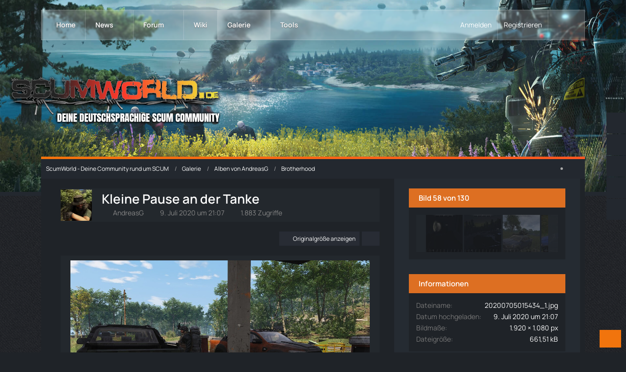

--- FILE ---
content_type: text/html; charset=UTF-8
request_url: https://scumworld.de/gallery/image/507-kleine-pause-an-der-tanke/
body_size: 23467
content:

	




<!DOCTYPE html>
<html
	dir="ltr"
	lang="de"
	data-color-scheme="light"
>

<head>
	<meta charset="utf-8">
		
	<title>Kleine Pause an der Tanke - ScumWorld - Deine Community rund um SCUM</title>
	
	<meta name="viewport" content="width=device-width, initial-scale=1">
<meta name="format-detection" content="telephone=no">
<meta name="description" content="Deine deutsche Fanseite und Community rund um SCUM mit aktuellen Neuigkeiten, Patch Notes, Guides, Tipps, Tricks und mehr.">
<meta property="og:site_name" content="ScumWorld - Deine Community rund um SCUM">
<meta property="og:image" content="https://scumworld.de/gallery/raw-image/507-kleine-pause-an-der-tanke/">
<meta property="fb:app_id" content="1855128677889686">
<meta property="og:title" content="Kleine Pause an der Tanke - ScumWorld - Deine Community rund um SCUM">
<meta property="og:url" content="https://scumworld.de/gallery/image/507-kleine-pause-an-der-tanke/">
<meta property="og:type" content="website">
<meta property="og:image:width" content="1920">
<meta property="og:image:height" content="1080">

<!-- Stylesheets -->
<link rel="stylesheet" type="text/css" href="https://scumworld.de/style/style-35.css?m=1763653789"><link rel="preload" href="https://scumworld.de/font/families/Manrope/Manrope%5Bwght%5D.woff2?v=1748503414" as="font" crossorigin>

<meta name="timezone" content="Europe/Berlin">


<script data-cfasync="false">
	var WCF_PATH = 'https://scumworld.de/';
	var WSC_API_URL = 'https://scumworld.de/';
	var WSC_RPC_API_URL = 'https://scumworld.de/api/rpc/';
	
	var LANGUAGE_ID = 1;
	var LANGUAGE_USE_INFORMAL_VARIANT = true;
	var TIME_NOW = 1763977500;
	var LAST_UPDATE_TIME = 1763653788;
	var ENABLE_DEBUG_MODE = false;
	var ENABLE_PRODUCTION_DEBUG_MODE = false;
	var ENABLE_DEVELOPER_TOOLS = false;
	var PAGE_TITLE = 'ScumWorld - Deine Community rund um SCUM';
	
	var REACTION_TYPES = {"6":{"title":"Liebe","renderedIcon":"<img\n\tsrc=\"https:\/\/scumworld.de\/images\/reaction\/6-love.svg\"\n\talt=\"Liebe\"\n\tclass=\"reactionType\"\n\tdata-reaction-type-id=\"6\"\n>","iconPath":"https:\/\/scumworld.de\/images\/reaction\/6-love.svg","showOrder":1,"reactionTypeID":6,"isAssignable":1},"1":{"title":"Gef\u00e4llt mir","renderedIcon":"<img\n\tsrc=\"https:\/\/scumworld.de\/images\/reaction\/thumbsUp.svg\"\n\talt=\"Gef\u00e4llt mir\"\n\tclass=\"reactionType\"\n\tdata-reaction-type-id=\"1\"\n>","iconPath":"https:\/\/scumworld.de\/images\/reaction\/thumbsUp.svg","showOrder":2,"reactionTypeID":1,"isAssignable":1},"2":{"title":"Danke","renderedIcon":"<img\n\tsrc=\"https:\/\/scumworld.de\/images\/reaction\/thanks.svg\"\n\talt=\"Danke\"\n\tclass=\"reactionType\"\n\tdata-reaction-type-id=\"2\"\n>","iconPath":"https:\/\/scumworld.de\/images\/reaction\/thanks.svg","showOrder":3,"reactionTypeID":2,"isAssignable":1},"7":{"title":"Lustig","renderedIcon":"<img\n\tsrc=\"https:\/\/scumworld.de\/images\/reaction\/7-1f602.svg\"\n\talt=\"Lustig\"\n\tclass=\"reactionType\"\n\tdata-reaction-type-id=\"7\"\n>","iconPath":"https:\/\/scumworld.de\/images\/reaction\/7-1f602.svg","showOrder":4,"reactionTypeID":7,"isAssignable":1},"9":{"title":"Wow","renderedIcon":"<img\n\tsrc=\"https:\/\/scumworld.de\/images\/reaction\/9-1f632.svg\"\n\talt=\"Wow\"\n\tclass=\"reactionType\"\n\tdata-reaction-type-id=\"9\"\n>","iconPath":"https:\/\/scumworld.de\/images\/reaction\/9-1f632.svg","showOrder":5,"reactionTypeID":9,"isAssignable":1},"3":{"title":"Haha","renderedIcon":"<img\n\tsrc=\"https:\/\/scumworld.de\/images\/reaction\/3-1f604.svg\"\n\talt=\"Haha\"\n\tclass=\"reactionType\"\n\tdata-reaction-type-id=\"3\"\n>","iconPath":"https:\/\/scumworld.de\/images\/reaction\/3-1f604.svg","showOrder":6,"reactionTypeID":3,"isAssignable":1},"4":{"title":"Verwirrend","renderedIcon":"<img\n\tsrc=\"https:\/\/scumworld.de\/images\/reaction\/4-1f615.svg\"\n\talt=\"Verwirrend\"\n\tclass=\"reactionType\"\n\tdata-reaction-type-id=\"4\"\n>","iconPath":"https:\/\/scumworld.de\/images\/reaction\/4-1f615.svg","showOrder":7,"reactionTypeID":4,"isAssignable":1},"5":{"title":"Traurig","renderedIcon":"<img\n\tsrc=\"https:\/\/scumworld.de\/images\/reaction\/5-1f622.svg\"\n\talt=\"Traurig\"\n\tclass=\"reactionType\"\n\tdata-reaction-type-id=\"5\"\n>","iconPath":"https:\/\/scumworld.de\/images\/reaction\/5-1f622.svg","showOrder":8,"reactionTypeID":5,"isAssignable":1},"8":{"title":"W\u00fctend","renderedIcon":"<img\n\tsrc=\"https:\/\/scumworld.de\/images\/reaction\/8-1f621.svg\"\n\talt=\"W\u00fctend\"\n\tclass=\"reactionType\"\n\tdata-reaction-type-id=\"8\"\n>","iconPath":"https:\/\/scumworld.de\/images\/reaction\/8-1f621.svg","showOrder":9,"reactionTypeID":8,"isAssignable":1}};
	
	
	</script>

<script data-cfasync="false" src="https://scumworld.de/js/WoltLabSuite/WebComponent.min.js?v=1763653788"></script>
<script data-cfasync="false" src="https://scumworld.de/js/preload/de.preload.js?v=1763653788"></script>

<script data-cfasync="false" src="https://scumworld.de/js/WoltLabSuite.Core.tiny.min.js?v=1763653788"></script>
<script data-cfasync="false">
requirejs.config({
	baseUrl: 'https://scumworld.de/js',
	urlArgs: 't=1763653788'
	
});

window.addEventListener('pageshow', function(event) {
	if (event.persisted) {
		window.location.reload();
	}
});

</script>











    
<script data-cfasync="false" src="https://scumworld.de/js/WoltLabSuite.Gallery.tiny.min.js?v=1763653788"></script>

<script data-cfasync="false" src="https://scumworld.de/js/WoltLabSuite.Forum.tiny.min.js?v=1763653788"></script>

    


<script>
    __require_define_amd = define.amd;
    define.amd = undefined;
    var klaroConfig= { "version":1, "cookieExpiresAfterDays":60, "name":"default", "status":"inactive", "id":"03f57a2e347e914e5ec3797004c7cb70", "elementID":"cookieBanner", "storageMethod":"cookie", "cookieName":"tlCookieConsentPreferences", "cookieDomain":"", "lang":"zz", "languages":["de"], "hideToggleAll":false, "htmlTexts":true, "embedded":false, "groupByPurpose":false, "purposeOrder":["technisch notwendig"], "default":false, "mustConsent":false, "disablePoweredBy":false, "acceptAll":true, "hideDeclineAll":true, "noticeAsModal":false, "translations":{ "de":{ "consentModal":{ "description":"Gemäß Ihren Präferenzen haben Sie die Möglichkeit, die auf der Website genutzten Dienste nach eigenem Ermessen zu konfigurieren, indem Sie Dienste nach Belieben aktivieren oder deaktivieren. Es sei jedoch darauf hingewiesen, dass technisch unerlässliche Dienste von dieser Anpassung ausgeschlossen sind, da sie für die ordnungsgemäße Funktionalität der Webseite unabdingbar sind und daher nicht deaktiviert werden können.", "title":"Optionale oder essentielle Cookies" }, "consentNotice":{ "changeDescription":"Seit Ihrem letzten Besuch gab es Aktualisierungen. Bitte erneuern Sie Ihre Einwilligung.", "description":"Um Ihnen die bestmögliche Erfahrung auf unserer Website zu bieten, verwenden wir Cookies. Diese helfen uns, uns an Ihre Präferenzen und wiederholten Besuche zu erinnern. Wenn Sie auf 'Akzeptieren' klicken, stimmen Sie der Verwendung von Cookies zu. Derzeit setzen wir Cookies ausschließlich für folgende Zwecke ein: Technisch notwendige Cookies", "learnMore":"Detaillierte Cookie-Einstellungen" }, "contextualConsent":{ "acceptAlways":"Ja, immer", "acceptOnce":"Ja, einmalig" }, "decline":"Ablehnen", "ok":"Akzeptieren", "privacyPolicyUrl":"/datenschutzerklaerung/", "purposes":{} }, "zz":{ "privacyPolicyUrl":"/datenschutzerklaerung/", "purposes":{} } }, "styling":{ "theme":["wide", "light", "right"] }, "services":[ { "id":"", "version":1, "name":"technically necessary cookies", "purposes":[], "default":false, "required":true, "optOut":false, "contextualConsentOnly":false, "onlyOnce":false, "translations":{ "de":{ "description":"Technisch notwendige Cookies sind unverzichtbare Elemente, die für die grundlegende Funktionalität unserer Website erforderlich sind. Sie ermöglichen Kernfunktionen wie Navigation und Zugriff auf geschützte Bereiche. Diese Cookies sammeln keine persönlichen Daten und erfordern keine separate Einwilligung, da sie ausschließlich für technische Zwecke genutzt werden.", "title":"Technisch notwendige Cookies" }, "zz":{ "title":"Technically necessary cookies" } }, "cookies":[], "localStorage":[], "sessionStorage":[], "elements":null, "requests":[], "actions":null, "_id":"_bmg2vthqm" } ] };;
</script>
<script src="https://scumworld.de/js/3rdParty/klaro/Klaro.min.js?t=1763653788"></script>
<script>define.amd = __require_define_amd;</script>

			

<noscript>
	<style>
		.jsOnly {
			display: none !important;
		}
		
		.noJsOnly {
			display: block !important;
		}
	</style>
</noscript>



	
	
	<script type="application/ld+json">
{
"@context": "http://schema.org",
"@type": "WebSite",
"url": "https:\/\/scumworld.de\/",
"potentialAction": {
"@type": "SearchAction",
"target": "https:\/\/scumworld.de\/search\/?q={search_term_string}",
"query-input": "required name=search_term_string"
}
}
</script>
<link rel="apple-touch-icon" sizes="180x180" href="https://scumworld.de/images/style-35/apple-touch-icon.png">
<link rel="manifest" href="https://scumworld.de/images/style-35/manifest-1.json">
<link rel="icon" type="image/png" sizes="48x48" href="https://scumworld.de/images/style-35/favicon-48x48.png">
<meta name="msapplication-config" content="https://scumworld.de/images/style-35/browserconfig.xml">
<meta name="theme-color" content="#23282d">
<script>
	{
		document.querySelector('meta[name="theme-color"]').content = window.getComputedStyle(document.documentElement).getPropertyValue("--wcfPageThemeColor");
	}
</script>

	
			<link rel="canonical" href="https://scumworld.de/gallery/image/507-kleine-pause-an-der-tanke/">
		
	</head>

<body id="tpl_gallery_image"
	itemscope itemtype="http://schema.org/WebPage" itemid="https://scumworld.de/gallery/image/507-kleine-pause-an-der-tanke/"	data-template="image" data-application="gallery" data-page-id="90" data-page-identifier="com.woltlab.gallery.Image"		class="">

<span id="top"></span>

<div id="pageContainer" class="pageContainer">
	
	
	<div id="pageHeaderContainer" class="pageHeaderContainer">
	<header id="pageHeader" class="pageHeader">
		<div id="pageHeaderPanel" class="pageHeaderPanel">
			<div class="layoutBoundary">
				<div class="box mainMenu" data-box-identifier="com.woltlab.wcf.MainMenu">
			
		
	<div class="boxContent">
		<nav aria-label="Hauptmenü">
	<ol class="boxMenu">
		
		
					<li class="" data-identifier="a0637010b511fe28584a32247ae79e24ed49e2a0">
				<a href="https://scumworld.de/" class="boxMenuLink">
					<span class="boxMenuLinkTitle">Home</span>
														</a>
				
				</li>				
									<li class=" boxMenuHasChildren" data-identifier="com.woltlab.wcf.ArticleList">
				<a href="https://scumworld.de/article-list/" class="boxMenuLink">
					<span class="boxMenuLinkTitle">News</span>
																<fa-icon size="16" name="caret-down" solid></fa-icon>
									</a>
				
				<ol class="boxMenuDepth1">				
									<li class="" data-identifier="com.woltlab.wcf.generic85">
				<a href="https://scumworld.de/category-article-list/1-forum-news/" class="boxMenuLink">
					<span class="boxMenuLinkTitle">Forum News</span>
														</a>
				
				</li>				
									<li class="" data-identifier="com.woltlab.wcf.generic78">
				<a href="https://scumworld.de/category-article-list/2-scum-news/" class="boxMenuLink">
					<span class="boxMenuLinkTitle">SCUM News</span>
														</a>
				
				</li>				
									<li class="" data-identifier="com.woltlab.wcf.generic56">
				<a href="https://scumworld.de/category-article-list/34-scum-guides/" class="boxMenuLink">
					<span class="boxMenuLinkTitle">SCUM Guides</span>
														</a>
				
				</li>				
									<li class="" data-identifier="com.woltlab.wcf.generic88">
				<a href="https://scumworld.de/category-article-list/61-community-inhalte/" class="boxMenuLink">
					<span class="boxMenuLinkTitle">Community-Inhalte</span>
														</a>
				
				</li>				
									</ol></li>									<li class=" boxMenuHasChildren" data-identifier="com.woltlab.wbb.BoardList">
				<a href="https://scumworld.de/forum/" class="boxMenuLink">
					<span class="boxMenuLinkTitle">Forum</span>
																<fa-icon size="16" name="caret-down" solid></fa-icon>
									</a>
				
				<ol class="boxMenuDepth1">				
									<li class="" data-identifier="com.woltlab.wcf.generic76">
				<a href="https://scumworld.de/forum/board/27-w%C3%BCnsche-ideen/" class="boxMenuLink">
					<span class="boxMenuLinkTitle">Wünsche &amp; Ideen</span>
														</a>
				
				</li>				
									<li class="" data-identifier="com.woltlab.wcf.generic71">
				<a href="https://scumworld.de/forum/board/25-bug-reports/" class="boxMenuLink">
					<span class="boxMenuLinkTitle">Bug Reports</span>
														</a>
				
				</li>				
									<li class="" data-identifier="com.woltlab.wbb.UnresolvedThreadList">
				<a href="https://scumworld.de/forum/unresolved-thread-list/" class="boxMenuLink">
					<span class="boxMenuLinkTitle">Unerledigte Themen</span>
														</a>
				
				</li>				
									</ol></li>									<li class="" data-identifier="com.viecode.lexicon.Lexicon">
				<a href="https://scumworld.de/scum-wiki/" class="boxMenuLink">
					<span class="boxMenuLinkTitle">Wiki</span>
														</a>
				
				</li>				
									<li class="active boxMenuHasChildren" data-identifier="com.woltlab.gallery.Gallery">
				<a href="https://scumworld.de/gallery/" class="boxMenuLink" aria-current="page">
					<span class="boxMenuLinkTitle">Galerie</span>
																<fa-icon size="16" name="caret-down" solid></fa-icon>
									</a>
				
				<ol class="boxMenuDepth1">				
									<li class="" data-identifier="com.woltlab.gallery.AlbumList">
				<a href="https://scumworld.de/gallery/album-list/" class="boxMenuLink">
					<span class="boxMenuLinkTitle">Alben</span>
														</a>
				
				</li>				
									</ol></li>									<li class=" boxMenuHasChildren" data-identifier="com.woltlab.wcf.generic104">
				<a href="javascript:void(0)" class="boxMenuLink">
					<span class="boxMenuLinkTitle">Tools</span>
																<fa-icon size="16" name="caret-down" solid></fa-icon>
									</a>
				
				<ol class="boxMenuDepth1">				
									<li class="" data-identifier="dev.tkirch.wsc.faq.FaqQuestionList">
				<a href="https://scumworld.de/faq/" class="boxMenuLink">
					<span class="boxMenuLinkTitle">SCUM FAQ</span>
														</a>
				
				</li>				
									<li class="" data-identifier="com.woltlab.wcf.generic80">
				<a href="https://scumworld.de/scum-builds/" class="boxMenuLink">
					<span class="boxMenuLinkTitle">Letzte SCUM Builds</span>
														</a>
				
				</li>				
									<li class="" data-identifier="wcf.header.menu.streamingPartner">
				<a href="https://scumworld.de/scum-livestreams/" class="boxMenuLink">
					<span class="boxMenuLinkTitle">SCUM Livestreams</span>
											<span class="boxMenuLinkOutstandingItems badge badgeUpdate" aria-label="(1 neuer Eintrag)">1</span>
														</a>
				
				</li>				
									<li class="" data-identifier="com.woltlab.wcf.generic95">
				<a href="https://scumworld.de/scum-server-liste/" class="boxMenuLink">
					<span class="boxMenuLinkTitle">SCUM Serverliste</span>
														</a>
				
				</li>				
									</ol></li>								
		
	</ol>
</nav>	</div>
</div><button type="button" class="pageHeaderMenuMobile" aria-expanded="false" aria-label="Menü">
	<span class="pageHeaderMenuMobileInactive">
		<fa-icon size="32" name="bars"></fa-icon>
	</span>
	<span class="pageHeaderMenuMobileActive">
		<fa-icon size="32" name="xmark"></fa-icon>
	</span>
</button>
				
				<nav id="topMenu" class="userPanel">
	<ul class="userPanelItems">
								<li id="userLogin">
				<a
					class="loginLink"
					href="https://scumworld.de/login/?url=https%3A%2F%2Fscumworld.de%2Fgallery%2Fimage%2F507-kleine-pause-an-der-tanke%2F"
					rel="nofollow"
				>Anmelden</a>
			</li>
							<li id="userRegistration">
					<a
						class="registrationLink"
						href="https://scumworld.de/register/"
						rel="nofollow"
					>Registrieren</a>
				</li>
							
								
							
		<!-- page search -->
		<li>
			<a href="https://scumworld.de/search/" id="userPanelSearchButton" class="jsTooltip" title="Suche"><fa-icon size="32" name="magnifying-glass"></fa-icon> <span>Suche</span></a>
		</li>
	</ul>
</nav>
	<a
		href="https://scumworld.de/login/?url=https%3A%2F%2Fscumworld.de%2Fgallery%2Fimage%2F507-kleine-pause-an-der-tanke%2F"
		class="userPanelLoginLink jsTooltip"
		title="Anmelden"
		rel="nofollow"
	>
		<fa-icon size="32" name="arrow-right-to-bracket"></fa-icon>
	</a>
			</div>
		</div>
		
		<div id="pageHeaderFacade" class="pageHeaderFacade">
			<div class="layoutBoundary">
				<div id="pageHeaderLogo" class="pageHeaderLogo">
		
	<a href="https://scumworld.de/" aria-label="ScumWorld - Deine Community rund um SCUM">
		<img src="https://scumworld.de/images/style-35/pageLogo-adc60815.png" alt="" class="pageHeaderLogoLarge" height="107" width="500" loading="eager">
		<img src="https://scumworld.de/images/style-35/pageLogoMobile-8b185451.png" alt="" class="pageHeaderLogoSmall" height="107" width="500" loading="eager">
		
			</a>
</div>
				
					

	
<button type="button" id="pageHeaderSearchMobile" class="pageHeaderSearchMobile" aria-expanded="false" aria-label="Suche">
	<fa-icon size="32" name="magnifying-glass"></fa-icon>
</button>

<div id="pageHeaderSearch" class="pageHeaderSearch">
	<form method="post" action="https://scumworld.de/search/">
		<div id="pageHeaderSearchInputContainer" class="pageHeaderSearchInputContainer">
			<div class="pageHeaderSearchType dropdown">
				<a href="#" class="button dropdownToggle" id="pageHeaderSearchTypeSelect">
					<span class="pageHeaderSearchTypeLabel">Alles</span>
					<fa-icon size="16" name="caret-down" solid></fa-icon>
				</a>
				<ul class="dropdownMenu">
					<li><a href="#" data-extended-link="https://scumworld.de/search/?extended=1" data-object-type="everywhere">Alles</a></li>
					<li class="dropdownDivider"></li>
					
					
					
																		<li><a href="#" data-extended-link="https://scumworld.de/search/?type=com.woltlab.wcf.article&amp;extended=1" data-object-type="com.woltlab.wcf.article">Artikel</a></li>
																								<li><a href="#" data-extended-link="https://scumworld.de/search/?type=com.woltlab.wcf.page&amp;extended=1" data-object-type="com.woltlab.wcf.page">Seiten</a></li>
																																			<li><a href="#" data-extended-link="https://scumworld.de/search/?type=com.woltlab.wbb.post&amp;extended=1" data-object-type="com.woltlab.wbb.post">Forum</a></li>
																								<li><a href="#" data-extended-link="https://scumworld.de/search/?type=com.viecode.lexicon.entry&amp;extended=1" data-object-type="com.viecode.lexicon.entry">Wiki</a></li>
																								<li><a href="#" data-extended-link="https://scumworld.de/search/?type=com.woltlab.gallery.image&amp;extended=1" data-object-type="com.woltlab.gallery.image">Galerie</a></li>
																								<li><a href="#" data-extended-link="https://scumworld.de/search/?type=dev.tkirch.wsc.faq.question&amp;extended=1" data-object-type="dev.tkirch.wsc.faq.question">FAQ</a></li>
																
					<li class="dropdownDivider"></li>
					<li><a class="pageHeaderSearchExtendedLink" href="https://scumworld.de/search/?extended=1">Erweiterte Suche</a></li>
				</ul>
			</div>
			
			<input type="search" name="q" id="pageHeaderSearchInput" class="pageHeaderSearchInput" placeholder="Suchbegriff eingeben" autocomplete="off" value="">
			
			<button type="submit" class="pageHeaderSearchInputButton button" title="Suche">
				<fa-icon size="16" name="magnifying-glass"></fa-icon>
			</button>
			
			<div id="pageHeaderSearchParameters"></div>
			
					</div>
	</form>
</div>

	
			</div>
		</div>
	</header>
	
	
</div>
	
	
	
	
	
	<div class="pageNavigation">
	<div class="layoutBoundary">
			<nav class="breadcrumbs" aria-label="Verlaufsnavigation">
		<ol class="breadcrumbs__list" itemprop="breadcrumb" itemscope itemtype="http://schema.org/BreadcrumbList">
			<li class="breadcrumbs__item" title="ScumWorld - Deine Community rund um SCUM" itemprop="itemListElement" itemscope itemtype="http://schema.org/ListItem">
							<a class="breadcrumbs__link" href="https://scumworld.de/" itemprop="item">
																<span class="breadcrumbs__title" itemprop="name">ScumWorld - Deine Community rund um SCUM</span>
							</a>
															<meta itemprop="position" content="1">
																					</li>
														
											<li class="breadcrumbs__item" title="Galerie" itemprop="itemListElement" itemscope itemtype="http://schema.org/ListItem">
							<a class="breadcrumbs__link" href="https://scumworld.de/gallery/" itemprop="item">
																<span class="breadcrumbs__title" itemprop="name">Galerie</span>
							</a>
															<meta itemprop="position" content="2">
																					</li>
														
											<li class="breadcrumbs__item" title="Alben von AndreasG" itemprop="itemListElement" itemscope itemtype="http://schema.org/ListItem">
							<a class="breadcrumbs__link" href="https://scumworld.de/gallery/user-album-list/780-andreasg/" itemprop="item">
																<span class="breadcrumbs__title" itemprop="name">Alben von AndreasG</span>
							</a>
															<meta itemprop="position" content="3">
																					</li>
														
											<li class="breadcrumbs__item" title="Brotherhood" itemprop="itemListElement" itemscope itemtype="http://schema.org/ListItem">
							<a class="breadcrumbs__link" href="https://scumworld.de/gallery/album/15-brotherhood/" itemprop="item">
																	<span class="breadcrumbs__parent_indicator">
										<fa-icon size="16" name="arrow-left-long"></fa-icon>
									</span>
																<span class="breadcrumbs__title" itemprop="name">Brotherhood</span>
							</a>
															<meta itemprop="position" content="4">
																					</li>
		</ol>
	</nav>
		
					<div class="pageNavIcon">
				<li class="sidebarCollapse jsTooltip" title="Sidebar verbergen">
	<a class="sidebarCollapse2">
		<fa-icon size="16" name="chevron-right"></fa-icon>
	</a>
</li>
<li class="sidebarExpand jsTooltip" title="Sidebar anzeigen" style="display: none;">
	<a class="sidebarExpand2">
		<fa-icon size="16" name="chevron-left"></fa-icon>
	</a>
</li>


			</div>
			</div>
</div>
	
	
	
	<section id="main" class="main" role="main" itemprop="mainEntity" itemscope itemtype="http://schema.org/ImageObject">
		<div class="layoutBoundary">
			

						
			<div id="content" class="content content--sidebar-right">
								
																<header class="contentHeader messageGroupContentHeader galleryImageHeadline">
		<div class="contentHeaderIcon">
			<img src="https://scumworld.de/images/avatars/c9/3891-c926d4aa4549879fa4f496d82a7e1ba31243af00.webp" width="64" height="64" alt="" class="userAvatarImage" loading="lazy">		</div>
		
		<div class="contentHeaderTitle">
			<h1 class="contentTitle">
				<span itemprop="name headline">Kleine Pause an der Tanke</span>
			</h1>
			<ul class="inlineList contentHeaderMetaData">
				

				<li itemprop="author" itemscope itemtype="http://schema.org/Person">
					<fa-icon size="16" name="user"></fa-icon>
											<a href="https://scumworld.de/user/780-andreasg/" class="userLink" data-object-id="780" itemprop="url">
							<span itemprop="name">AndreasG</span>
						</a>
									</li>
				
				<li>
					<fa-icon size="16" name="clock"></fa-icon>
					<a href="https://scumworld.de/gallery/image/507-kleine-pause-an-der-tanke/"><woltlab-core-date-time date="2020-07-09T19:07:33+00:00">9. Juli 2020 um 21:07</woltlab-core-date-time></a>
					<meta itemprop="datePublished" content="2020-07-09T21:07:33+02:00">
				</li>

									<li>
						<fa-icon size="16" name="eye"></fa-icon>
						1.883 Zugriffe					</li>
				
				
				
			</ul>
		</div>
		
		
	</header>
													
				
				
				
				
				

				




	<div class="contentInteraction">
		
					<div class="contentInteractionButtonContainer">
									<div class="contentInteractionButtons">
						<a href="https://scumworld.de/gallery/raw-image/507-kleine-pause-an-der-tanke/" class="contentInteractionButton button small"><fa-icon size="16" name="magnifying-glass-plus"></fa-icon> <span>Originalgröße anzeigen</span></a>					</div>
				
									 <div class="contentInteractionShareButton">
						<button type="button" class="button small wsShareButton jsTooltip" title="Teilen" data-link="https://scumworld.de/gallery/image/507-kleine-pause-an-der-tanke/" data-link-title="Kleine Pause an der Tanke">
		<fa-icon size="16" name="share-nodes"></fa-icon>
	</button>					</div>
				
							</div>
			</div>



<div class="section galleryImageContainer"
	data-object-id="507" data-object-type="com.woltlab.gallery.likeableImage" data-user-id="780">
	<div class="section galleryImage galleryImageHasPreviousImage galleryImageHasNextImage" data-object-id="507" data-is-deleted="0" data-is-disabled="0">
					<a class="galleryPreviousImageButton jsTooltip" href="https://scumworld.de/gallery/image/506-u-boot-basis-im-s%C3%BCd-westen-1/" title="Vorheriges Bild"><fa-icon size="32" name="chevron-left"></fa-icon></a>
							<a class="galleryNextImageButton jsTooltip" href="https://scumworld.de/gallery/image/508-kleine-pause-an-der-tanke-nachts-auf-den-r%C3%BCckweg-2/" title="Nächstes Bild"><fa-icon size="32" name="chevron-right"></fa-icon></a>
				
									<a class="jsGalleryAlbumImageViewer" data-object-id="15" data-target-image-id="507" data-disable-slideshow="true">
												<img src="https://scumworld.de/gallery/raw-image/507-kleine-pause-an-der-tanke/?size=large" alt="Kleine Pause an der Tanke">							</a>
			</div>
	
	
	
		
			<div class="galleryImageLikesSummery section">
									
	<woltlab-core-reaction-summary
		data="[[1,2]]"
		object-type="com.woltlab.gallery.likeableImage"
		object-id="507"
		selected-reaction="0"
	></woltlab-core-reaction-summary>
		</div>
		
	<div class="section">
		<ul id="imageButtonContainer" class="galleryImageButtons buttonGroup buttonList smallButtons jsImageInlineEditorContainer" data-object-id="507" data-is-deleted="0" data-is-disabled="0" data-can-delete-image="" data-can-edit-image="" data-can-moderate-image="">
																		
			
		</ul>
	</div>
</div>



	


								
				
				
																</div>
			
							<aside class="sidebar boxesSidebarRight" aria-label="Rechte Seitenleiste">
					<div class="boxContainer">
						<section class="box gallerySidebarBoxImageNavigation">
			<h2 class="boxTitle">Bild 58 von 130</h2>
			
			<div class="boxContent">
				<ul>
					<li class="galleryNavigationArrow galleryNavigationArrowPrevious">
						<button type="button" >
							<fa-icon size="16" name="arrow-left"></fa-icon>
						</button>
					</li>
					<li>
						<ul id="galleryAlbumImageNavigation">
															<li><a href="https://scumworld.de/gallery/image/305-taschenlampe-auf-der-desert-eagle/" class="jsTooltip" title="Taschenlampe auf der Desert Eagle"><img src="https://scumworld.de/gallery/userImages/36/305-365992d2-tiny.jpg" alt="Taschenlampe auf der Desert Eagle"></a></li>
															<li><a href="https://scumworld.de/gallery/image/306-cooler-nachthimmel/" class="jsTooltip" title="Cooler Nachthimmel"><img src="https://scumworld.de/gallery/userImages/a8/306-a82f928e-tiny.jpg" alt="Cooler Nachthimmel"></a></li>
															<li><a href="https://scumworld.de/gallery/image/307-schiessstand/" class="jsTooltip" title="Schiessstand"><img src="https://scumworld.de/gallery/userImages/13/307-13c1462f-tiny.jpg" alt="Schiessstand"></a></li>
															<li><a href="https://scumworld.de/gallery/image/308-cooler-pickup/" class="jsTooltip" title="Cooler Pickup"><img src="https://scumworld.de/gallery/userImages/6e/308-6e6b6a77-tiny.jpg" alt="Cooler Pickup"></a></li>
															<li><a href="https://scumworld.de/gallery/image/309-my-castle-2/" class="jsTooltip" title="My Castle 2"><img src="https://scumworld.de/gallery/userImages/c2/309-c2668b8e-tiny.jpg" alt="My Castle 2"></a></li>
															<li><a href="https://scumworld.de/gallery/image/310-hier-fehlt-das-montierte-kaliber-50/" class="jsTooltip" title="Hier fehlt das montierte Kaliber .50"><img src="https://scumworld.de/gallery/userImages/6a/310-6ac2be46-tiny.jpg" alt="Hier fehlt das montierte Kaliber .50"></a></li>
															<li><a href="https://scumworld.de/gallery/image/311-my-castle/" class="jsTooltip" title="My Castle"><img src="https://scumworld.de/gallery/userImages/15/311-151b5406-tiny.jpg" alt="My Castle"></a></li>
															<li><a href="https://scumworld.de/gallery/image/312-disco-am-dienstag-fr%C3%BCh/" class="jsTooltip" title="Disco am Dienstag früh..."><img src="https://scumworld.de/gallery/userImages/fe/312-fe6284a4-tiny.jpg" alt="Disco am Dienstag früh..."></a></li>
															<li><a href="https://scumworld.de/gallery/image/318-halb-vier-vesperzeit/" class="jsTooltip" title="Halb vier - Vesperzeit!"><img src="https://scumworld.de/gallery/userImages/f9/318-f9cdc75f-tiny.jpg" alt="Halb vier - Vesperzeit!"></a></li>
															<li><a href="https://scumworld.de/gallery/image/319-wie-lange-braucht-meine-spucke-bis-sie-unten-ankommt/" class="jsTooltip" title="Wie lange braucht meine Spucke bis sie unten ankommt?"><img src="https://scumworld.de/gallery/userImages/93/319-9333a185-tiny.jpg" alt="Wie lange braucht meine Spucke bis sie unten ankommt?"></a></li>
															<li><a href="https://scumworld.de/gallery/image/320-aufw%C3%A4rmen-nach-ner-n%C3%A4chtlichen-schwimeinlage/" class="jsTooltip" title="Aufwärmen nach ner nächtlichen Schwimeinlage"><img src="https://scumworld.de/gallery/userImages/a3/320-a36f7c82-tiny.jpg" alt="Aufwärmen nach ner nächtlichen Schwimeinlage"></a></li>
															<li><a href="https://scumworld.de/gallery/image/323-generalprobe-f%C3%BCr-sylvester-1/" class="jsTooltip" title="Generalprobe für Sylvester 1"><img src="https://scumworld.de/gallery/userImages/a3/323-a3fd3441-tiny.jpg" alt="Generalprobe für Sylvester 1"></a></li>
															<li><a href="https://scumworld.de/gallery/image/324-schneller/" class="jsTooltip" title="Schneller....!"><img src="https://scumworld.de/gallery/userImages/cf/324-cfbcf619-tiny.jpg" alt="Schneller....!"></a></li>
															<li><a href="https://scumworld.de/gallery/image/325-generalprobe-f%C3%BCr-sylvester-2/" class="jsTooltip" title="Generalprobe für Sylvester 2"><img src="https://scumworld.de/gallery/userImages/9e/325-9eed969c-tiny.jpg" alt="Generalprobe für Sylvester 2"></a></li>
															<li><a href="https://scumworld.de/gallery/image/326-sch%C3%B6n-aufpassen-und-die-munition-nicht-verschwenden/" class="jsTooltip" title="Schön aufpassen und die Munition nicht verschwenden!"><img src="https://scumworld.de/gallery/userImages/1a/326-1a00d602-tiny.jpg" alt="Schön aufpassen und die Munition nicht verschwenden!"></a></li>
															<li><a href="https://scumworld.de/gallery/image/327-saisonmitarbeiter-im-wachdienst/" class="jsTooltip" title="Saisonmitarbeiter im Wachdienst"><img src="https://scumworld.de/gallery/userImages/67/327-675d46ff-tiny.jpg" alt="Saisonmitarbeiter im Wachdienst"></a></li>
															<li><a href="https://scumworld.de/gallery/image/329-schlitten-1/" class="jsTooltip" title="Schlitten 1"><img src="https://scumworld.de/gallery/userImages/15/329-15d99502-tiny.jpg" alt="Schlitten 1"></a></li>
															<li><a href="https://scumworld.de/gallery/image/330-sch%C3%B6n-ruhig-hier-zum-looten/" class="jsTooltip" title="schön ruhig hier zum looten!"><img src="https://scumworld.de/gallery/userImages/61/330-61a13dba-tiny.jpg" alt="schön ruhig hier zum looten!"></a></li>
															<li><a href="https://scumworld.de/gallery/image/331-schlitten-2/" class="jsTooltip" title="Schlitten 2"><img src="https://scumworld.de/gallery/userImages/11/331-11352037-tiny.jpg" alt="Schlitten 2"></a></li>
															<li><a href="https://scumworld.de/gallery/image/332-2x-mech-down/" class="jsTooltip" title="2x Mech down"><img src="https://scumworld.de/gallery/userImages/97/332-97895bda-tiny.jpg" alt="2x Mech down"></a></li>
															<li><a href="https://scumworld.de/gallery/image/333-nice-view/" class="jsTooltip" title="nice view"><img src="https://scumworld.de/gallery/userImages/59/333-5995a573-tiny.jpg" alt="nice view"></a></li>
															<li><a href="https://scumworld.de/gallery/image/335-was-f%C3%BCr-ein-sch-wetter-1/" class="jsTooltip" title="Was für ein Sch... Wetter 1"><img src="https://scumworld.de/gallery/userImages/24/335-244cb621-tiny.jpg" alt="Was für ein Sch... Wetter 1"></a></li>
															<li><a href="https://scumworld.de/gallery/image/336-was-f%C3%BCr-ein-sch-wetter-4/" class="jsTooltip" title="Was für ein Sch... Wetter 4"><img src="https://scumworld.de/gallery/userImages/37/336-370c13c2-tiny.jpg" alt="Was für ein Sch... Wetter 4"></a></li>
															<li><a href="https://scumworld.de/gallery/image/337-was-f%C3%BCr-ein-sch-wetter-3/" class="jsTooltip" title="Was für ein Sch... Wetter 3"><img src="https://scumworld.de/gallery/userImages/bf/337-bf614f3f-tiny.jpg" alt="Was für ein Sch... Wetter 3"></a></li>
															<li><a href="https://scumworld.de/gallery/image/338-was-f%C3%BCr-ein-sch-wetter-2/" class="jsTooltip" title="Was für ein Sch... Wetter 2"><img src="https://scumworld.de/gallery/userImages/54/338-54b203e3-tiny.jpg" alt="Was für ein Sch... Wetter 2"></a></li>
															<li><a href="https://scumworld.de/gallery/image/385-fr%C3%BCh-am-morgen/" class="jsTooltip" title="Früh am Morgen"><img src="https://scumworld.de/gallery/userImages/d5/385-d52cafa6-tiny.jpg" alt="Früh am Morgen"></a></li>
															<li><a href="https://scumworld.de/gallery/image/386-puppet-nachschub/" class="jsTooltip" title="Puppet-Nachschub!"><img src="https://scumworld.de/gallery/userImages/34/386-341ba285-tiny.jpg" alt="Puppet-Nachschub!"></a></li>
															<li><a href="https://scumworld.de/gallery/image/387-f%C3%BCr-reisende-und-wiedereinsteiger-in-diesen-sektor/" class="jsTooltip" title="Für Reisende und Wiedereinsteiger in diesen Sektor"><img src="https://scumworld.de/gallery/userImages/09/387-09c53a7c-tiny.jpg" alt="Für Reisende und Wiedereinsteiger in diesen Sektor"></a></li>
															<li><a href="https://scumworld.de/gallery/image/402-willkommen/" class="jsTooltip" title="Willkommen"><img src="https://scumworld.de/gallery/userImages/e6/402-e6bf3775-tiny.jpg" alt="Willkommen"></a></li>
															<li><a href="https://scumworld.de/gallery/image/403-unterern%C3%A4hrung-und-energiemangel/" class="jsTooltip" title="Unterernährung und Energiemangel"><img src="https://scumworld.de/gallery/userImages/4c/403-4c817248-tiny.jpg" alt="Unterernährung und Energiemangel"></a></li>
															<li><a href="https://scumworld.de/gallery/image/404-kanal-in-der-stadt/" class="jsTooltip" title="Kanal in der Stadt"><img src="https://scumworld.de/gallery/userImages/c6/404-c6758fb4-tiny.jpg" alt="Kanal in der Stadt"></a></li>
															<li><a href="https://scumworld.de/gallery/image/410-die-seele-mal-baumeln-lassen/" class="jsTooltip" title="Die Seele mal baumeln lassen...."><img src="https://scumworld.de/gallery/userImages/18/410-18ba905a-tiny.jpg" alt="Die Seele mal baumeln lassen...."></a></li>
															<li><a href="https://scumworld.de/gallery/image/411-aus-der-sicht-einer-ameise/" class="jsTooltip" title="Aus der Sicht einer Ameise"><img src="https://scumworld.de/gallery/userImages/ff/411-ffa7be7c-tiny.jpg" alt="Aus der Sicht einer Ameise"></a></li>
															<li><a href="https://scumworld.de/gallery/image/412-ordnung-muss-sein/" class="jsTooltip" title="Ordnung muss sein"><img src="https://scumworld.de/gallery/userImages/74/412-74cc7bc0-tiny.jpg" alt="Ordnung muss sein"></a></li>
															<li><a href="https://scumworld.de/gallery/image/414-unsere-chillout-ecke-bei-nacht-1/" class="jsTooltip" title="Unsere Chillout Ecke bei Nacht 1"><img src="https://scumworld.de/gallery/userImages/2b/414-2b4aea0b-tiny.jpg" alt="Unsere Chillout Ecke bei Nacht 1"></a></li>
															<li><a href="https://scumworld.de/gallery/image/415-unsere-chillout-ecke-bei-nacht-2/" class="jsTooltip" title="Unsere Chillout Ecke bei Nacht 2"><img src="https://scumworld.de/gallery/userImages/05/415-05d46550-tiny.jpg" alt="Unsere Chillout Ecke bei Nacht 2"></a></li>
															<li><a href="https://scumworld.de/gallery/image/417-einparken1/" class="jsTooltip" title="Einparken1"><img src="https://scumworld.de/gallery/userImages/52/417-5297970d-tiny.jpg" alt="Einparken1"></a></li>
															<li><a href="https://scumworld.de/gallery/image/418-einparken2/" class="jsTooltip" title="Einparken2"><img src="https://scumworld.de/gallery/userImages/e4/418-e44369a0-tiny.jpg" alt="Einparken2"></a></li>
															<li><a href="https://scumworld.de/gallery/image/419-einparken3/" class="jsTooltip" title="Einparken3"><img src="https://scumworld.de/gallery/userImages/2c/419-2c853fe2-tiny.jpg" alt="Einparken3"></a></li>
															<li><a href="https://scumworld.de/gallery/image/448-aktuelle-lagebesprechung-mit-dem-admin/" class="jsTooltip" title="Aktuelle Lagebesprechung mit dem Admin"><img src="https://scumworld.de/gallery/userImages/23/448-234ad756-tiny.jpg" alt="Aktuelle Lagebesprechung mit dem Admin"></a></li>
															<li><a href="https://scumworld.de/gallery/image/449-volle-deckung/" class="jsTooltip" title="Volle Deckung!"><img src="https://scumworld.de/gallery/userImages/39/449-393daeda-tiny.jpg" alt="Volle Deckung!"></a></li>
															<li><a href="https://scumworld.de/gallery/image/450-nachschub/" class="jsTooltip" title="Nachschub!"><img src="https://scumworld.de/gallery/userImages/78/450-78c1fba3-tiny.jpg" alt="Nachschub!"></a></li>
															<li><a href="https://scumworld.de/gallery/image/451-wie-bekomme-ich-material-aufs-dach/" class="jsTooltip" title="Wie bekomme ich Material aufs Dach?"><img src="https://scumworld.de/gallery/userImages/5e/451-5e3734f9-tiny.jpg" alt="Wie bekomme ich Material aufs Dach?"></a></li>
															<li><a href="https://scumworld.de/gallery/image/468-abschlussbriefing/" class="jsTooltip" title="Abschlussbriefing"><img src="https://scumworld.de/gallery/userImages/fd/468-fdbeed08-tiny.jpg" alt="Abschlussbriefing"></a></li>
															<li><a href="https://scumworld.de/gallery/image/469-coole-atmosph%C3%A4re/" class="jsTooltip" title="Coole Atmosphäre"><img src="https://scumworld.de/gallery/userImages/03/469-0332dbda-tiny.jpg" alt="Coole Atmosphäre"></a></li>
															<li><a href="https://scumworld.de/gallery/image/470-grafikfehler-bunker-in-b2/" class="jsTooltip" title="Grafikfehler Bunker in B2"><img src="https://scumworld.de/gallery/userImages/62/470-622f4f77-tiny.jpg" alt="Grafikfehler Bunker in B2"></a></li>
															<li><a href="https://scumworld.de/gallery/image/471-zucker-0-gr%C3%BCn/" class="jsTooltip" title="Zucker 0% grün"><img src="https://scumworld.de/gallery/userImages/c6/471-c620a5cb-tiny.jpg" alt="Zucker 0% grün"></a></li>
															<li><a href="https://scumworld.de/gallery/image/472-na-das-ist-aber-nicht-nett/" class="jsTooltip" title="Na das ist aber nicht nett..."><img src="https://scumworld.de/gallery/userImages/9a/472-9a4cba77-tiny.jpg" alt="Na das ist aber nicht nett..."></a></li>
															<li><a href="https://scumworld.de/gallery/image/473-performance/" class="jsTooltip" title="Performance?"><img src="https://scumworld.de/gallery/userImages/b3/473-b341509b-tiny.png" alt="Performance?"></a></li>
															<li><a href="https://scumworld.de/gallery/image/499-der-beste-loot-raum-in-der-u-boot-basis/" class="jsTooltip" title="Der Beste Loot Raum in der U-Boot Basis"><img src="https://scumworld.de/gallery/userImages/7e/499-7ebf0908-tiny.jpg" alt="Der Beste Loot Raum in der U-Boot Basis"></a></li>
															<li><a href="https://scumworld.de/gallery/image/500-auf-den-gro%C3%9Fen-airfield-in-den-unterirdischen-scheltern-4/" class="jsTooltip" title="Auf den großen Airfield in den unterirdischen Scheltern 4"><img src="https://scumworld.de/gallery/userImages/d3/500-d32c3eb7-tiny.jpg" alt="Auf den großen Airfield in den unterirdischen Scheltern 4"></a></li>
															<li><a href="https://scumworld.de/gallery/image/501-auf-den-gro%C3%9Fen-airfield-in-den-unterirdischen-scheltern-3/" class="jsTooltip" title="Auf den großen Airfield in den unterirdischen Scheltern 3"><img src="https://scumworld.de/gallery/userImages/3b/501-3b4ac2cf-tiny.jpg" alt="Auf den großen Airfield in den unterirdischen Scheltern 3"></a></li>
															<li><a href="https://scumworld.de/gallery/image/502-auf-den-gro%C3%9Fen-airfield-in-den-unterirdischen-scheltern-2/" class="jsTooltip" title="Auf den großen Airfield in den unterirdischen Scheltern 2"><img src="https://scumworld.de/gallery/userImages/40/502-402bbdea-tiny.jpg" alt="Auf den großen Airfield in den unterirdischen Scheltern 2"></a></li>
															<li><a href="https://scumworld.de/gallery/image/503-auf-den-gro%C3%9Fen-airfield-in-den-unterirdischen-scheltern-1/" class="jsTooltip" title="Auf den großen Airfield in den unterirdischen Scheltern 1"><img src="https://scumworld.de/gallery/userImages/aa/503-aae62157-tiny.jpg" alt="Auf den großen Airfield in den unterirdischen Scheltern 1"></a></li>
															<li><a href="https://scumworld.de/gallery/image/504-u-boot-basis-im-s%C3%BCd-westen-2/" class="jsTooltip" title="U-Boot Basis im Süd-Westen 2"><img src="https://scumworld.de/gallery/userImages/d5/504-d59bd019-tiny.jpg" alt="U-Boot Basis im Süd-Westen 2"></a></li>
															<li><a href="https://scumworld.de/gallery/image/505-u-boot-basis-im-s%C3%BCd-westen-3/" class="jsTooltip" title="U-Boot Basis im Süd-Westen 3"><img src="https://scumworld.de/gallery/userImages/84/505-84e47052-tiny.jpg" alt="U-Boot Basis im Süd-Westen 3"></a></li>
															<li><a href="https://scumworld.de/gallery/image/506-u-boot-basis-im-s%C3%BCd-westen-1/" class="jsTooltip" title="U-Boot Basis im Süd-Westen 1"><img src="https://scumworld.de/gallery/userImages/7f/506-7f785555-tiny.jpg" alt="U-Boot Basis im Süd-Westen 1"></a></li>
															<li class="active"><a href="https://scumworld.de/gallery/image/507-kleine-pause-an-der-tanke/" class="jsTooltip" title="Kleine Pause an der Tanke"><img src="https://scumworld.de/gallery/userImages/0a/507-0a80bbbb-tiny.jpg" alt="Kleine Pause an der Tanke"></a></li>
															<li><a href="https://scumworld.de/gallery/image/508-kleine-pause-an-der-tanke-nachts-auf-den-r%C3%BCckweg-2/" class="jsTooltip" title="Kleine Pause an der Tanke nachts auf den Rückweg 2"><img src="https://scumworld.de/gallery/userImages/ad/508-adf5bc55-tiny.jpg" alt="Kleine Pause an der Tanke nachts auf den Rückweg 2"></a></li>
															<li><a href="https://scumworld.de/gallery/image/509-kleine-pause-an-der-tanke-nachts-auf-den-r%C3%BCckweg-1/" class="jsTooltip" title="Kleine Pause an der Tanke nachts auf den Rückweg 1"><img src="https://scumworld.de/gallery/userImages/d3/509-d317543d-tiny.jpg" alt="Kleine Pause an der Tanke nachts auf den Rückweg 1"></a></li>
															<li><a href="https://scumworld.de/gallery/image/574-tankpause/" class="jsTooltip" title="Tankpause"><img src="https://scumworld.de/gallery/userImages/08/574-08bbac9d-tiny.jpg" alt="Tankpause"></a></li>
															<li><a href="https://scumworld.de/gallery/image/575-idylisch/" class="jsTooltip" title="Idylisch"><img src="https://scumworld.de/gallery/userImages/aa/575-aa138e56-tiny.jpg" alt="Idylisch"></a></li>
															<li><a href="https://scumworld.de/gallery/image/576-horde1/" class="jsTooltip" title="Horde1"><img src="https://scumworld.de/gallery/userImages/c8/576-c87b37ad-tiny.jpg" alt="Horde1"></a></li>
															<li><a href="https://scumworld.de/gallery/image/577-horde2/" class="jsTooltip" title="Horde2"><img src="https://scumworld.de/gallery/userImages/60/577-604061d8-tiny.jpg" alt="Horde2"></a></li>
															<li><a href="https://scumworld.de/gallery/image/578-location-waffenladen-1/" class="jsTooltip" title="Location Waffenladen 1"><img src="https://scumworld.de/gallery/userImages/57/578-575ce8e1-tiny.jpg" alt="Location Waffenladen 1"></a></li>
															<li><a href="https://scumworld.de/gallery/image/579-location-waffenladen-3/" class="jsTooltip" title="Location Waffenladen 3"><img src="https://scumworld.de/gallery/userImages/d8/579-d8534343-tiny.jpg" alt="Location Waffenladen 3"></a></li>
															<li><a href="https://scumworld.de/gallery/image/580-location-waffenladen-2/" class="jsTooltip" title="Location Waffenladen 2"><img src="https://scumworld.de/gallery/userImages/40/580-40f7998e-tiny.jpg" alt="Location Waffenladen 2"></a></li>
															<li><a href="https://scumworld.de/gallery/image/601-fehler/" class="jsTooltip" title="Fehler"><img src="https://scumworld.de/gallery/userImages/d8/601-d81d9d78-tiny.png" alt="Fehler"></a></li>
															<li><a href="https://scumworld.de/gallery/image/627-syncprobleme-5/" class="jsTooltip" title="SyncProbleme 5"><img src="https://scumworld.de/gallery/userImages/49/627-49d22dc5-tiny.jpg" alt="SyncProbleme 5"></a></li>
															<li><a href="https://scumworld.de/gallery/image/628-syncprobleme-4/" class="jsTooltip" title="SyncProbleme 4"><img src="https://scumworld.de/gallery/userImages/1a/628-1a27df54-tiny.jpg" alt="SyncProbleme 4"></a></li>
															<li><a href="https://scumworld.de/gallery/image/629-syncprobleme-1/" class="jsTooltip" title="SyncProbleme 1"><img src="https://scumworld.de/gallery/userImages/2d/629-2d783fe2-tiny.jpg" alt="SyncProbleme 1"></a></li>
															<li><a href="https://scumworld.de/gallery/image/630-syncprobleme-3/" class="jsTooltip" title="SyncProbleme 3"><img src="https://scumworld.de/gallery/userImages/a9/630-a906c2fe-tiny.jpg" alt="SyncProbleme 3"></a></li>
															<li><a href="https://scumworld.de/gallery/image/631-syncprobleme-2/" class="jsTooltip" title="SyncProbleme 2"><img src="https://scumworld.de/gallery/userImages/01/631-01acdcfc-tiny.jpg" alt="SyncProbleme 2"></a></li>
															<li><a href="https://scumworld.de/gallery/image/632-knappe-kiste/" class="jsTooltip" title="Knappe Kiste"><img src="https://scumworld.de/gallery/userImages/16/632-16163fd0-tiny.jpg" alt="Knappe Kiste"></a></li>
															<li><a href="https://scumworld.de/gallery/image/643-werfen-%C3%BCben-mit-messer-und-schwert-2/" class="jsTooltip" title="Werfen üben mit Messer und Schwert 2"><img src="https://scumworld.de/gallery/userImages/3c/643-3c82277d-tiny.jpg" alt="Werfen üben mit Messer und Schwert 2"></a></li>
															<li><a href="https://scumworld.de/gallery/image/644-werfen-%C3%BCben-mit-messer-und-schwert-1/" class="jsTooltip" title="Werfen üben mit Messer und Schwert 1"><img src="https://scumworld.de/gallery/userImages/90/644-90ee449b-tiny.jpg" alt="Werfen üben mit Messer und Schwert 1"></a></li>
															<li><a href="https://scumworld.de/gallery/image/645-werfen-%C3%BCben-messer/" class="jsTooltip" title="Werfen üben - Messer"><img src="https://scumworld.de/gallery/userImages/4e/645-4ea5b6bb-tiny.jpg" alt="Werfen üben - Messer"></a></li>
															<li><a href="https://scumworld.de/gallery/image/646-warten-auf-den-respawn-der-puppets/" class="jsTooltip" title="Warten auf den Respawn der Puppets"><img src="https://scumworld.de/gallery/userImages/a6/646-a6c6d243-tiny.jpg" alt="Warten auf den Respawn der Puppets"></a></li>
															<li><a href="https://scumworld.de/gallery/image/647-werfen-%C3%BCben-in-der-base-ninja/" class="jsTooltip" title="Werfen üben in der Base - Ninja"><img src="https://scumworld.de/gallery/userImages/eb/647-eb4605d7-tiny.jpg" alt="Werfen üben in der Base - Ninja"></a></li>
															<li><a href="https://scumworld.de/gallery/image/648-puppet-hat-kein-bock/" class="jsTooltip" title="Puppet hat kein Bock"><img src="https://scumworld.de/gallery/userImages/a6/648-a6ae1b47-tiny.jpg" alt="Puppet hat kein Bock"></a></li>
															<li><a href="https://scumworld.de/gallery/image/654-w%C3%A4re-cool-wenn/" class="jsTooltip" title="Wäre cool wenn..."><img src="https://scumworld.de/gallery/userImages/28/654-28378530-tiny.jpg" alt="Wäre cool wenn..."></a></li>
															<li><a href="https://scumworld.de/gallery/image/664-falsche-haltung-auf-dem-quad/" class="jsTooltip" title="falsche Haltung auf dem Quad"><img src="https://scumworld.de/gallery/userImages/6f/664-6f8456ce-tiny.jpg" alt="falsche Haltung auf dem Quad"></a></li>
															<li><a href="https://scumworld.de/gallery/image/665-grafik-mit-aktuellen-patch-0-4-90/" class="jsTooltip" title="Grafik mit aktuellen Patch 0.4.90"><img src="https://scumworld.de/gallery/userImages/b0/665-b0437731-tiny.jpg" alt="Grafik mit aktuellen Patch 0.4.90"></a></li>
															<li><a href="https://scumworld.de/gallery/image/666-in-diese-richtung/" class="jsTooltip" title="In diese Richtung"><img src="https://scumworld.de/gallery/userImages/02/666-02688f51-tiny.jpg" alt="In diese Richtung"></a></li>
															<li><a href="https://scumworld.de/gallery/image/668-die-stimmung-passt/" class="jsTooltip" title="Die Stimmung passt"><img src="https://scumworld.de/gallery/userImages/7f/668-7fdccb40-tiny.jpg" alt="Die Stimmung passt"></a></li>
															<li><a href="https://scumworld.de/gallery/image/672-was-ist-mit-den-werten-los/" class="jsTooltip" title="Was ist mit den Werten los?"><img src="https://scumworld.de/gallery/userImages/bd/672-bd50fd59-tiny.jpg" alt="Was ist mit den Werten los?"></a></li>
															<li><a href="https://scumworld.de/gallery/image/673-alles-gute-kommt-von-oben/" class="jsTooltip" title="Alles Gute kommt von oben"><img src="https://scumworld.de/gallery/userImages/20/673-205e78a4-tiny.jpg" alt="Alles Gute kommt von oben"></a></li>
															<li><a href="https://scumworld.de/gallery/image/713-der-beste-weg-in-den-hafen-in-a2/" class="jsTooltip" title="Der beste Weg in den Hafen in A2"><img src="https://scumworld.de/gallery/userImages/33/713-33c60b89-tiny.jpg" alt="Der beste Weg in den Hafen in A2"></a></li>
															<li><a href="https://scumworld.de/gallery/image/714-airdrop-steht-in-der-luft-neu/" class="jsTooltip" title="Airdrop steht in der Luft neu"><img src="https://scumworld.de/gallery/userImages/84/714-845669d8-tiny.jpg" alt="Airdrop steht in der Luft neu"></a></li>
															<li><a href="https://scumworld.de/gallery/image/715-airdrop-steht-in-der-luft-zeit-abgelaufen/" class="jsTooltip" title="Airdrop steht in der Luft - zeit abgelaufen"><img src="https://scumworld.de/gallery/userImages/82/715-82703016-tiny.jpg" alt="Airdrop steht in der Luft - zeit abgelaufen"></a></li>
															<li><a href="https://scumworld.de/gallery/image/716-airdrop-steht-in-der-luft/" class="jsTooltip" title="Airdrop steht in der Luft"><img src="https://scumworld.de/gallery/userImages/36/716-367caac4-tiny.jpg" alt="Airdrop steht in der Luft"></a></li>
															<li><a href="https://scumworld.de/gallery/image/717-airdrop-steht-in-der-luft-neu-location-auf-der-karte/" class="jsTooltip" title="Airdrop steht in der Luft neu Location auf der Karte"><img src="https://scumworld.de/gallery/userImages/06/717-0672184a-tiny.jpg" alt="Airdrop steht in der Luft neu Location auf der Karte"></a></li>
															<li><a href="https://scumworld.de/gallery/image/720-sonnenuntergang-mit-wolken/" class="jsTooltip" title="Sonnenuntergang mit Wolken"><img src="https://scumworld.de/gallery/userImages/19/720-19c7cbb8-tiny.jpg" alt="Sonnenuntergang mit Wolken"></a></li>
															<li><a href="https://scumworld.de/gallery/image/721-was-soll-den-das/" class="jsTooltip" title="Was soll den das ?"><img src="https://scumworld.de/gallery/userImages/79/721-798d67c1-tiny.jpg" alt="Was soll den das ?"></a></li>
															<li><a href="https://scumworld.de/gallery/image/722-f%C3%BCr-die-romantiker/" class="jsTooltip" title="Für die Romantiker"><img src="https://scumworld.de/gallery/userImages/60/722-60d1e582-tiny.jpg" alt="Für die Romantiker"></a></li>
															<li><a href="https://scumworld.de/gallery/image/778-nebel2/" class="jsTooltip" title="Nebel2"><img src="https://scumworld.de/gallery/userImages/e1/778-e1b3fa89-tiny.jpg" alt="Nebel2"></a></li>
															<li><a href="https://scumworld.de/gallery/image/780-nebeltour/" class="jsTooltip" title="Nebeltour"><img src="https://scumworld.de/gallery/userImages/a4/780-a41869ab-tiny.jpg" alt="Nebeltour"></a></li>
															<li><a href="https://scumworld.de/gallery/image/781-stimmungsvoller-besuch-beim-admin/" class="jsTooltip" title="Stimmungsvoller Besuch beim Admin"><img src="https://scumworld.de/gallery/userImages/ce/781-ce8cabe7-tiny.jpg" alt="Stimmungsvoller Besuch beim Admin"></a></li>
															<li><a href="https://scumworld.de/gallery/image/782-nebel-1/" class="jsTooltip" title="Nebel 1"><img src="https://scumworld.de/gallery/userImages/5f/782-5f875038-tiny.jpg" alt="Nebel 1"></a></li>
															<li><a href="https://scumworld.de/gallery/image/783-schubkarre-fehler-beim-schieben-2/" class="jsTooltip" title="Schubkarre Fehler beim schieben 2"><img src="https://scumworld.de/gallery/userImages/8d/783-8dc6919a-tiny.jpg" alt="Schubkarre Fehler beim schieben 2"></a></li>
															<li><a href="https://scumworld.de/gallery/image/784-schubkarre-fehler-beim-schieben-1/" class="jsTooltip" title="Schubkarre Fehler beim schieben 1"><img src="https://scumworld.de/gallery/userImages/b7/784-b71c31a8-tiny.jpg" alt="Schubkarre Fehler beim schieben 1"></a></li>
															<li><a href="https://scumworld.de/gallery/image/804-tod-vor-der-eignen-haust%C3%BCr/" class="jsTooltip" title="Tod vor der eignen Haustür"><img src="https://scumworld.de/gallery/userImages/dc/804-dcc0dae2-tiny.jpg" alt="Tod vor der eignen Haustür"></a></li>
															<li><a href="https://scumworld.de/gallery/image/805-wunden-lecken-und-ausruhen-am-see-1/" class="jsTooltip" title="Wunden lecken und ausruhen am See 1"><img src="https://scumworld.de/gallery/userImages/25/805-259a959d-tiny.jpg" alt="Wunden lecken und ausruhen am See 1"></a></li>
															<li><a href="https://scumworld.de/gallery/image/806-wunden-lecken-und-ausruhen-am-see-2/" class="jsTooltip" title="Wunden lecken und ausruhen am See 2"><img src="https://scumworld.de/gallery/userImages/94/806-94eb29f9-tiny.jpg" alt="Wunden lecken und ausruhen am See 2"></a></li>
															<li><a href="https://scumworld.de/gallery/image/884-kurzer-zwischenstop/" class="jsTooltip" title="Kurzer Zwischenstop"><img src="https://scumworld.de/gallery/userImages/3b/884-3b8994be-tiny.jpg" alt="Kurzer Zwischenstop"></a></li>
															<li><a href="https://scumworld.de/gallery/image/885-mutig/" class="jsTooltip" title="Mutig"><img src="https://scumworld.de/gallery/userImages/3d/885-3d0e31e7-tiny.jpg" alt="Mutig"></a></li>
															<li><a href="https://scumworld.de/gallery/image/886-neue-schuhe-gef%C3%A4llig/" class="jsTooltip" title="Neue Schuhe gefällig?"><img src="https://scumworld.de/gallery/userImages/a0/886-a0096802-tiny.jpg" alt="Neue Schuhe gefällig?"></a></li>
															<li><a href="https://scumworld.de/gallery/image/887-so-ziehlen-ist-schier-nicht-m%C3%B6glich/" class="jsTooltip" title="so ziehlen ist schier nicht möglich...."><img src="https://scumworld.de/gallery/userImages/5b/887-5b178d88-tiny.jpg" alt="so ziehlen ist schier nicht möglich...."></a></li>
															<li><a href="https://scumworld.de/gallery/image/899-airdrop-l%C3%B6st-sich-in-rauch-auf/" class="jsTooltip" title="Airdrop löst sich in Rauch auf"><img src="https://scumworld.de/gallery/userImages/ef/899-efa8fd1e-tiny.jpg" alt="Airdrop löst sich in Rauch auf"></a></li>
															<li><a href="https://scumworld.de/gallery/image/900-airdrop-in-the-air/" class="jsTooltip" title="Airdrop in the air"><img src="https://scumworld.de/gallery/userImages/26/900-2648bf5c-tiny.jpg" alt="Airdrop in the air"></a></li>
															<li><a href="https://scumworld.de/gallery/image/901-grafikfehler-in-ther-ego-ansicht/" class="jsTooltip" title="Grafikfehler in ther Ego Ansicht"><img src="https://scumworld.de/gallery/userImages/05/901-05a182e0-tiny.jpg" alt="Grafikfehler in ther Ego Ansicht"></a></li>
															<li><a href="https://scumworld.de/gallery/image/902-irgendwie-passen-die-farben-und-helligkeitswerte-nicht/" class="jsTooltip" title="Irgendwie passen die Farben und Helligkeitswerte nicht"><img src="https://scumworld.de/gallery/userImages/ca/902-ca9d80e5-tiny.jpg" alt="Irgendwie passen die Farben und Helligkeitswerte nicht"></a></li>
															<li><a href="https://scumworld.de/gallery/image/976-fliegendes-pferd/" class="jsTooltip" title="fliegendes Pferd"><img src="https://scumworld.de/gallery/userImages/0f/976-0f317fbb-tiny.jpg" alt="fliegendes Pferd"></a></li>
															<li><a href="https://scumworld.de/gallery/image/994-hier-stand-mal-ein-haus-1/" class="jsTooltip" title="Hier stand mal ein Haus 1"><img src="https://scumworld.de/gallery/userImages/07/994-07bb0084-tiny.jpg" alt="Hier stand mal ein Haus 1"></a></li>
															<li><a href="https://scumworld.de/gallery/image/995-hier-stand-mal-eine-haus-2/" class="jsTooltip" title="Hier stand mal eine Haus 2"><img src="https://scumworld.de/gallery/userImages/4e/995-4e92e0b5-tiny.jpg" alt="Hier stand mal eine Haus 2"></a></li>
															<li><a href="https://scumworld.de/gallery/image/1009-nice/" class="jsTooltip" title="nice"><img src="https://scumworld.de/gallery/userImages/ce/1009-ce2aac8f-tiny.jpg" alt="nice"></a></li>
															<li><a href="https://scumworld.de/gallery/image/1010-jetzt-auch-im-men%C3%BC/" class="jsTooltip" title="Jetzt auch im Menü"><img src="https://scumworld.de/gallery/userImages/58/1010-58e8b50a-tiny.jpg" alt="Jetzt auch im Menü"></a></li>
															<li><a href="https://scumworld.de/gallery/image/1359-fast-geschafft-aber/" class="jsTooltip" title="Fast geschafft, aber..."><img src="https://scumworld.de/gallery/userImages/5a/1359-5a5624a1-tiny.jpg" alt="Fast geschafft, aber..."></a></li>
															<li><a href="https://scumworld.de/gallery/image/1360-mopedsammlung/" class="jsTooltip" title="Mopedsammlung"><img src="https://scumworld.de/gallery/userImages/60/1360-60ad03f3-tiny.jpg" alt="Mopedsammlung"></a></li>
															<li><a href="https://scumworld.de/gallery/image/1380-wie-kommt-man-an-die-kisten/" class="jsTooltip" title="Wie kommt man an die Kisten?"><img src="https://scumworld.de/gallery/userImages/c3/1380-c3d8245c-tiny.jpg" alt="Wie kommt man an die Kisten?"></a></li>
															<li><a href="https://scumworld.de/gallery/image/1381-cool-guys-don-t-look-back-on-explosions/" class="jsTooltip" title="Cool guys don´t look back on explosions"><img src="https://scumworld.de/gallery/userImages/40/1381-40adeec2-tiny.jpg" alt="Cool guys don´t look back on explosions"></a></li>
															<li><a href="https://scumworld.de/gallery/image/1432-einfach-genial/" class="jsTooltip" title="einfach genial"><img src="https://scumworld.de/gallery/userImages/d0/1432-d0c6fcea-tiny.jpg" alt="einfach genial"></a></li>
															<li><a href="https://scumworld.de/gallery/image/1433-ein-traum/" class="jsTooltip" title="Ein Traum"><img src="https://scumworld.de/gallery/userImages/e0/1433-e0906e88-tiny.jpg" alt="Ein Traum"></a></li>
															<li><a href="https://scumworld.de/gallery/image/1437-traumflug-in-den-sonnenaufgang/" class="jsTooltip" title="Traumflug in den Sonnenaufgang"><img src="https://scumworld.de/gallery/userImages/f7/1437-f75595ae-tiny.jpg" alt="Traumflug in den Sonnenaufgang"></a></li>
															<li><a href="https://scumworld.de/gallery/image/1438-mist-der-liegt-ung%C3%BCnstig/" class="jsTooltip" title="Mist, der liegt ungünstig"><img src="https://scumworld.de/gallery/userImages/7b/1438-7b4a0d98-tiny.jpg" alt="Mist, der liegt ungünstig"></a></li>
															<li><a href="https://scumworld.de/gallery/image/1582-airdrop-im-bunkerbereich/" class="jsTooltip" title="Airdrop im Bunkerbereich"><img src="https://scumworld.de/gallery/userImages/8f/1582-8f3e8170-tiny.jpg" alt="Airdrop im Bunkerbereich"></a></li>
															<li><a href="https://scumworld.de/gallery/image/1594-sch%C3%B6ner-abschluss-eines-serverevents-quadrennen/" class="jsTooltip" title="Schöner Abschluss eines Serverevents (Quadrennen)"><img src="https://scumworld.de/gallery/userImages/ea/1594-ea6c6305-tiny.jpg" alt="Schöner Abschluss eines Serverevents (Quadrennen)"></a></li>
															<li><a href="https://scumworld.de/gallery/image/1595-ung%C3%BCnstiger-laandeplatz/" class="jsTooltip" title="Ungünstiger Laandeplatz"><img src="https://scumworld.de/gallery/userImages/cb/1595-cb8db7e0-tiny.jpg" alt="Ungünstiger Laandeplatz"></a></li>
															<li><a href="https://scumworld.de/gallery/image/1596-serverevent-quadrennen/" class="jsTooltip" title="Serverevent - Quadrennen"><img src="https://scumworld.de/gallery/userImages/3b/1596-3bd862cf-tiny.jpg" alt="Serverevent - Quadrennen"></a></li>
															<li><a href="https://scumworld.de/gallery/image/1597-wenn-schon-gr%C3%BCndlich/" class="jsTooltip" title="Wenn schon - gründlich"><img src="https://scumworld.de/gallery/userImages/73/1597-733c77cb-tiny.jpg" alt="Wenn schon - gründlich"></a></li>
													</ul>
					</li>
					<li class="galleryNavigationArrow galleryNavigationArrowNext">
						<button type="button" >
							<fa-icon size="16" name="arrow-right"></fa-icon>
						</button>
					</li>
				</ul>
			</div>
		</section>
		
	<section class="box">
		<h2 class="boxTitle">Informationen</h2>
		
		<div class="boxContent">
			<dl class="plain dataList">
								
									<dt>Dateiname</dt>
					<dd>20200705015434_1.jpg</dd>
								
								
				<dt>Datum hochgeladen</dt>
				<dd><woltlab-core-date-time date="2020-07-09T19:07:33+00:00">9. Juli 2020 um 21:07</woltlab-core-date-time></dd>
				
									<dt>Bildmaße</dt>
					<dd>1.920 × 1.080 px</dd>
								
									<dt>Dateigröße</dt>
					<dd>661,51 kB</dd>
								
								
								
														
										
										
										
										
													
				
			</dl>
		</div>
	</section>
	
			<section class="box">
			<h2 class="boxTitle">Kategorien</h2>
			
			<div class="boxContent">
				<ul>
																		<li><a href="https://scumworld.de/gallery/category-image-list/74-scum-fahrzeuge/" class="jsTooltip" title="Bilder und Videos aus der Kategorie „SCUM Fahrzeuge“">SCUM Fahrzeuge</a></li>
															</ul>
			</div>
		</section>
					</div>
				</aside>
			
		</div>
	</section>
	
	
	
	
	
	<div class="skFooter">
	<div class="layoutBoundary">	
				<div class="box boxLeft">
            <h3>Informationen</h3>

			<p><a href="https://scumworld.de/nutzungsbedingungen/">Nutzungsbedingungen</a></p>			
			<p><a href="https://scumworld.de/datenschutzerklaerung/">Datenschutzerklärung</a></p>		
			<p><a href="https://scumworld.de/contact/">Kontakt</a></p>			<p><a href="https://scumworld.de/article/236-scumworld-de-unterst%C3%BCtzen-wie-funktioniert-das/">Unterstütze uns</a></p>			<p><a href="https://scumworld.de/partner/">Partner</a></p>			<p><a href="https://scumworld.de/legal-notice/">Impressum</a></p>									
		</div>
				
				<div class="box boxCenter">
            <h3>Nützliche Links</h3>

			<p><a href="https://www.scum.game/" target="_blank">Offizielle SCUM Webseite</a></p>			
			<p><a href="https://scumworld.de/forum/thread/26-n%C3%BCtzliche-links-zu-scum/">Nützliche Links zu SCUM</a></p>		
			<p><a href="https://steamcommunity.com/app/513710" target="_blank">SCUM auf Steam</a></p>			<p><a href="https://scumworld.de/article/528-scum-eula-auf-wiedersehen-pay-to-win/">SCUM EULA</a></p>			<p><a href="https://scum-items.info/" target="_blank">SCUM Location Picker und Datenbank</a></p>			<p><a href="https://scum.help.jagex.com/hc/de" target="_blank">SCUM Game Support</a></p>								
		</div>
				
				<div class="box boxInfo">
            <h3>Über uns</h3>
            
			<p>ScumWorld.de ist deine deutsche Community und Fanseite rund um das Open-World-Survival-Spiel SCUM (Supermax Open World Survival) vom Spieleentwickler und Publisher Gamepires. Hier können sich Spieler zusammen finden, Informationen austauschen, ihr Wissen durch Tutorials rund um SCUM auffrischen oder einfach an interessanten Diskussionen teilnehmen.<br><br><i>Für Fans, von Fans - seit September 2018! ❤️</i></p>
			
				
		</div>
			</div>
</div>

<footer id="pageFooter" class="pageFooter">
		
					
			<div class="boxesFooter">
			<div class="layoutBoundary">
													<div class="boxContainer">
						<div class="box" data-box-identifier="net.simondev.socialslideout">
			
		
	<div class="boxContent">
		<div class="sticky-container">
    <ul class="sticky">
<li>	
<div class="tooltip"><a href="https://www.facebook.com/scumworld.de" rel="nofollow"  target="_blank"><span class="socialMediaIcon"><fa-brand size="32"><svg xmlns="http://www.w3.org/2000/svg" viewBox="0 0 320 512"><!--! Font Awesome Free 6.7.2 by @fontawesome - https://fontawesome.com License - https://fontawesome.com/license/free (Icons: CC BY 4.0, Fonts: SIL OFL 1.1, Code: MIT License) Copyright 2024 Fonticons, Inc. --><path d="M80 299.3V512H196V299.3h86.5l18-97.8H196V166.9c0-51.7 20.3-71.5 72.7-71.5c16.3 0 29.4 .4 37 1.2V7.9C291.4 4 256.4 0 236.2 0C129.3 0 80 50.5 80 159.4v42.1H14v97.8H80z"/></svg></fa-brand></span></a><span class="tooltiptext">Facebook</span></div>
</li>
<li>
<div class="tooltip"><a href="https://www.instagram.com/scumworld.de/" rel="nofollow"  target="_blank"><span class="socialMediaIcon"><fa-brand size="32"><svg xmlns="http://www.w3.org/2000/svg" viewBox="0 0 448 512"><!--! Font Awesome Free 6.7.2 by @fontawesome - https://fontawesome.com License - https://fontawesome.com/license/free (Icons: CC BY 4.0, Fonts: SIL OFL 1.1, Code: MIT License) Copyright 2024 Fonticons, Inc. --><path d="M224.1 141c-63.6 0-114.9 51.3-114.9 114.9s51.3 114.9 114.9 114.9S339 319.5 339 255.9 287.7 141 224.1 141zm0 189.6c-41.1 0-74.7-33.5-74.7-74.7s33.5-74.7 74.7-74.7 74.7 33.5 74.7 74.7-33.6 74.7-74.7 74.7zm146.4-194.3c0 14.9-12 26.8-26.8 26.8-14.9 0-26.8-12-26.8-26.8s12-26.8 26.8-26.8 26.8 12 26.8 26.8zm76.1 27.2c-1.7-35.9-9.9-67.7-36.2-93.9-26.2-26.2-58-34.4-93.9-36.2-37-2.1-147.9-2.1-184.9 0-35.8 1.7-67.6 9.9-93.9 36.1s-34.4 58-36.2 93.9c-2.1 37-2.1 147.9 0 184.9 1.7 35.9 9.9 67.7 36.2 93.9s58 34.4 93.9 36.2c37 2.1 147.9 2.1 184.9 0 35.9-1.7 67.7-9.9 93.9-36.2 26.2-26.2 34.4-58 36.2-93.9 2.1-37 2.1-147.8 0-184.8zM398.8 388c-7.8 19.6-22.9 34.7-42.6 42.6-29.5 11.7-99.5 9-132.1 9s-102.7 2.6-132.1-9c-19.6-7.8-34.7-22.9-42.6-42.6-11.7-29.5-9-99.5-9-132.1s-2.6-102.7 9-132.1c7.8-19.6 22.9-34.7 42.6-42.6 29.5-11.7 99.5-9 132.1-9s102.7-2.6 132.1 9c19.6 7.8 34.7 22.9 42.6 42.6 11.7 29.5 9 99.5 9 132.1s2.7 102.7-9 132.1z"/></svg></fa-brand></span></a><span class="tooltiptext">Instagram</span></div>
</li>
<li>
<div class="tooltip"><a href="https://x.com/ScumWorldde" rel="nofollow"  target="_blank"><span class="socialMediaIcon"><fa-brand size="32"><svg xmlns="http://www.w3.org/2000/svg" viewBox="0 0 512 512"><!--! Font Awesome Free 6.7.2 by @fontawesome - https://fontawesome.com License - https://fontawesome.com/license/free (Icons: CC BY 4.0, Fonts: SIL OFL 1.1, Code: MIT License) Copyright 2024 Fonticons, Inc. --><path d="M389.2 48h70.6L305.6 224.2 487 464H345L233.7 318.6 106.5 464H35.8L200.7 275.5 26.8 48H172.4L272.9 180.9 389.2 48zM364.4 421.8h39.1L151.1 88h-42L364.4 421.8z"/></svg></fa-brand></span></a><span class="tooltiptext">Twitter / X</span></div>
</li>
<li>
<div class="tooltip"><a href="https://discord.gg/f3QbUKy" rel="nofollow"  target="_blank"><span class="socialMediaIcon"><fa-brand size="32"><svg xmlns="http://www.w3.org/2000/svg" viewBox="0 0 640 512"><!--! Font Awesome Free 6.7.2 by @fontawesome - https://fontawesome.com License - https://fontawesome.com/license/free (Icons: CC BY 4.0, Fonts: SIL OFL 1.1, Code: MIT License) Copyright 2024 Fonticons, Inc. --><path d="M524.531,69.836a1.5,1.5,0,0,0-.764-.7A485.065,485.065,0,0,0,404.081,32.03a1.816,1.816,0,0,0-1.923.91,337.461,337.461,0,0,0-14.9,30.6,447.848,447.848,0,0,0-134.426,0,309.541,309.541,0,0,0-15.135-30.6,1.89,1.89,0,0,0-1.924-.91A483.689,483.689,0,0,0,116.085,69.137a1.712,1.712,0,0,0-.788.676C39.068,183.651,18.186,294.69,28.43,404.354a2.016,2.016,0,0,0,.765,1.375A487.666,487.666,0,0,0,176.02,479.918a1.9,1.9,0,0,0,2.063-.676A348.2,348.2,0,0,0,208.12,430.4a1.86,1.86,0,0,0-1.019-2.588,321.173,321.173,0,0,1-45.868-21.853,1.885,1.885,0,0,1-.185-3.126c3.082-2.309,6.166-4.711,9.109-7.137a1.819,1.819,0,0,1,1.9-.256c96.229,43.917,200.41,43.917,295.5,0a1.812,1.812,0,0,1,1.924.233c2.944,2.426,6.027,4.851,9.132,7.16a1.884,1.884,0,0,1-.162,3.126,301.407,301.407,0,0,1-45.89,21.83,1.875,1.875,0,0,0-1,2.611,391.055,391.055,0,0,0,30.014,48.815,1.864,1.864,0,0,0,2.063.7A486.048,486.048,0,0,0,610.7,405.729a1.882,1.882,0,0,0,.765-1.352C623.729,277.594,590.933,167.465,524.531,69.836ZM222.491,337.58c-28.972,0-52.844-26.587-52.844-59.239S193.056,219.1,222.491,219.1c29.665,0,53.306,26.82,52.843,59.239C275.334,310.993,251.924,337.58,222.491,337.58Zm195.38,0c-28.971,0-52.843-26.587-52.843-59.239S388.437,219.1,417.871,219.1c29.667,0,53.307,26.82,52.844,59.239C470.715,310.993,447.538,337.58,417.871,337.58Z"/></svg></fa-brand></span></a><span class="tooltiptext">Discord</span></div>
</li>
<li>
<div class="tooltip"><a href="https://www.youtube.com/@ScumWorldde" rel="nofollow"  target="_blank"><span class="socialMediaIcon"><fa-brand size="32"><svg xmlns="http://www.w3.org/2000/svg" viewBox="0 0 576 512"><!--! Font Awesome Free 6.7.2 by @fontawesome - https://fontawesome.com License - https://fontawesome.com/license/free (Icons: CC BY 4.0, Fonts: SIL OFL 1.1, Code: MIT License) Copyright 2024 Fonticons, Inc. --><path d="M549.655 124.083c-6.281-23.65-24.787-42.276-48.284-48.597C458.781 64 288 64 288 64S117.22 64 74.629 75.486c-23.497 6.322-42.003 24.947-48.284 48.597-11.412 42.867-11.412 132.305-11.412 132.305s0 89.438 11.412 132.305c6.281 23.65 24.787 41.5 48.284 47.821C117.22 448 288 448 288 448s170.78 0 213.371-11.486c23.497-6.321 42.003-24.171 48.284-47.821 11.412-42.867 11.412-132.305 11.412-132.305s0-89.438-11.412-132.305zm-317.51 213.508V175.185l142.739 81.205-142.739 81.201z"/></svg></fa-brand></span></a><span class="tooltiptext">YouTube</span></div>
</li>
    </ul>
</div>	</div>
</div>
					</div>
				
			</div>
		</div>
		
			<div id="pageFooterCopyright" class="pageFooterCopyright">
			<div class="layoutBoundary">
				<div class="copyright"><a href="https://www.woltlab.com/de/" rel="nofollow" target="_blank">Community-Software: <strong>WoltLab Suite&trade;</strong></a></div><small>SCUM and the Gamepires logo are registered and/or unregistered trademarks of GAMEPIRES D.O.O. in the European Union, United States, United Kingdom and other territories. All rights reserved.</small>
			</div>
		</div>
	
</footer>
</div>

    
    
    
    

    
<div class="pageActionCookieBanner">
    <div class="pageActionCButton"></div>
    <button type="button" class="button buttonPrimary pageActionCookieButton jsTooltip fastContactForm"
            title="Cookie-Präferenzen"
            onClick="return klaro.show(klaroConfig, true)"><fa-icon size="32" name="fingerprint"></fa-icon></button>
</div>



<div class="pageFooterStickyNotice">
	
	
	<noscript>
		<div class="info" role="status">
			<div class="layoutBoundary">
				<span class="javascriptDisabledWarningText">In deinem Webbrowser ist JavaScript deaktiviert. Um alle Funktionen dieser Website nutzen zu können, muss JavaScript aktiviert sein.</span>
			</div>
		</div>	
	</noscript>
</div>

<script data-cfasync="false">
	require(['Language', 'WoltLabSuite/Core/BootstrapFrontend', 'User'], function(Language, BootstrapFrontend, User) {
		
		
		User.init(
			0,
			'',
			'',
			'https://scumworld.de/guest-token-dialog/'
		);
		
		BootstrapFrontend.setup({
			backgroundQueue: {
				url: 'https://scumworld.de/background-queue-perform/',
				force: false			},
						dynamicColorScheme: false,
			endpointUserPopover: '',
			executeCronjobs: undefined,
											shareButtonProviders: [
					["Facebook", "Facebook", "<fa-brand size=\"24\"><svg xmlns=\"http:\/\/www.w3.org\/2000\/svg\" viewBox=\"0 0 512 512\"><!--! Font Awesome Free 6.7.2 by @fontawesome - https:\/\/fontawesome.com License - https:\/\/fontawesome.com\/license\/free (Icons: CC BY 4.0, Fonts: SIL OFL 1.1, Code: MIT License) Copyright 2024 Fonticons, Inc. --><path d=\"M512 256C512 114.6 397.4 0 256 0S0 114.6 0 256C0 376 82.7 476.8 194.2 504.5V334.2H141.4V256h52.8V222.3c0-87.1 39.4-127.5 125-127.5c16.2 0 44.2 3.2 55.7 6.4V172c-6-.6-16.5-1-29.6-1c-42 0-58.2 15.9-58.2 57.2V256h83.6l-14.4 78.2H287V510.1C413.8 494.8 512 386.9 512 256h0z\"\/><\/svg><\/fa-brand>"], 
					["Twitter", "X", "<fa-brand size=\"24\"><svg xmlns=\"http:\/\/www.w3.org\/2000\/svg\" viewBox=\"0 0 512 512\"><!--! Font Awesome Free 6.7.2 by @fontawesome - https:\/\/fontawesome.com License - https:\/\/fontawesome.com\/license\/free (Icons: CC BY 4.0, Fonts: SIL OFL 1.1, Code: MIT License) Copyright 2024 Fonticons, Inc. --><path d=\"M389.2 48h70.6L305.6 224.2 487 464H345L233.7 318.6 106.5 464H35.8L200.7 275.5 26.8 48H172.4L272.9 180.9 389.2 48zM364.4 421.8h39.1L151.1 88h-42L364.4 421.8z\"\/><\/svg><\/fa-brand>"], 
					["Reddit", "Reddit", "<fa-brand size=\"24\"><svg xmlns=\"http:\/\/www.w3.org\/2000\/svg\" viewBox=\"0 0 512 512\"><!--! Font Awesome Free 6.7.2 by @fontawesome - https:\/\/fontawesome.com License - https:\/\/fontawesome.com\/license\/free (Icons: CC BY 4.0, Fonts: SIL OFL 1.1, Code: MIT License) Copyright 2024 Fonticons, Inc. --><path d=\"M0 256C0 114.6 114.6 0 256 0S512 114.6 512 256s-114.6 256-256 256L37.1 512c-13.7 0-20.5-16.5-10.9-26.2L75 437C28.7 390.7 0 326.7 0 256zM349.6 153.6c23.6 0 42.7-19.1 42.7-42.7s-19.1-42.7-42.7-42.7c-20.6 0-37.8 14.6-41.8 34c-34.5 3.7-61.4 33-61.4 68.4l0 .2c-37.5 1.6-71.8 12.3-99 29.1c-10.1-7.8-22.8-12.5-36.5-12.5c-33 0-59.8 26.8-59.8 59.8c0 24 14.1 44.6 34.4 54.1c2 69.4 77.6 125.2 170.6 125.2s168.7-55.9 170.6-125.3c20.2-9.6 34.1-30.2 34.1-54c0-33-26.8-59.8-59.8-59.8c-13.7 0-26.3 4.6-36.4 12.4c-27.4-17-62.1-27.7-100-29.1l0-.2c0-25.4 18.9-46.5 43.4-49.9l0 0c4.4 18.8 21.3 32.8 41.5 32.8zM177.1 246.9c16.7 0 29.5 17.6 28.5 39.3s-13.5 29.6-30.3 29.6s-31.4-8.8-30.4-30.5s15.4-38.3 32.1-38.3zm190.1 38.3c1 21.7-13.7 30.5-30.4 30.5s-29.3-7.9-30.3-29.6c-1-21.7 11.8-39.3 28.5-39.3s31.2 16.6 32.1 38.3zm-48.1 56.7c-10.3 24.6-34.6 41.9-63 41.9s-52.7-17.3-63-41.9c-1.2-2.9 .8-6.2 3.9-6.5c18.4-1.9 38.3-2.9 59.1-2.9s40.7 1 59.1 2.9c3.1 .3 5.1 3.6 3.9 6.5z\"\/><\/svg><\/fa-brand>"], 
					["WhatsApp", "WhatsApp", "<fa-brand size=\"24\"><svg xmlns=\"http:\/\/www.w3.org\/2000\/svg\" viewBox=\"0 0 448 512\"><!--! Font Awesome Free 6.7.2 by @fontawesome - https:\/\/fontawesome.com License - https:\/\/fontawesome.com\/license\/free (Icons: CC BY 4.0, Fonts: SIL OFL 1.1, Code: MIT License) Copyright 2024 Fonticons, Inc. --><path d=\"M380.9 97.1C339 55.1 283.2 32 223.9 32c-122.4 0-222 99.6-222 222 0 39.1 10.2 77.3 29.6 111L0 480l117.7-30.9c32.4 17.7 68.9 27 106.1 27h.1c122.3 0 224.1-99.6 224.1-222 0-59.3-25.2-115-67.1-157zm-157 341.6c-33.2 0-65.7-8.9-94-25.7l-6.7-4-69.8 18.3L72 359.2l-4.4-7c-18.5-29.4-28.2-63.3-28.2-98.2 0-101.7 82.8-184.5 184.6-184.5 49.3 0 95.6 19.2 130.4 54.1 34.8 34.9 56.2 81.2 56.1 130.5 0 101.8-84.9 184.6-186.6 184.6zm101.2-138.2c-5.5-2.8-32.8-16.2-37.9-18-5.1-1.9-8.8-2.8-12.5 2.8-3.7 5.6-14.3 18-17.6 21.8-3.2 3.7-6.5 4.2-12 1.4-32.6-16.3-54-29.1-75.5-66-5.7-9.8 5.7-9.1 16.3-30.3 1.8-3.7.9-6.9-.5-9.7-1.4-2.8-12.5-30.1-17.1-41.2-4.5-10.8-9.1-9.3-12.5-9.5-3.2-.2-6.9-.2-10.6-.2-3.7 0-9.7 1.4-14.8 6.9-5.1 5.6-19.4 19-19.4 46.3 0 27.3 19.9 53.7 22.6 57.4 2.8 3.7 39.1 59.7 94.8 83.8 35.2 15.2 49 16.5 66.6 13.9 10.7-1.6 32.8-13.4 37.4-26.4 4.6-13 4.6-24.1 3.2-26.4-1.3-2.5-5-3.9-10.5-6.6z\"\/><\/svg><\/fa-brand>"], 
					 
					 
					 
					
				],
						styleChanger: false		});
	});
</script>
<script data-cfasync="false">
	// prevent jQuery and other libraries from utilizing define()
	__require_define_amd = define.amd;
	define.amd = undefined;
</script>
<script data-cfasync="false" src="https://scumworld.de/js/WCF.Combined.tiny.min.js?v=1763653788"></script>
<script data-cfasync="false">
	define.amd = __require_define_amd;
	$.holdReady(true);
</script>
<script data-cfasync="false">
	WCF.User.init(
		0,
		''	);
</script>
<script data-cfasync="false">
        require([
            "Dom/ChangeListener",
            "SoftCreatR/Ui/Dereferer"
        ], function (
            DomChangeListener,
            ScDereferer
        ) {
            WoltLabLanguage.registerPhrase('wcf.global.externalLink.dialog.message', 'Du bist im Begriff, <strong>ScumWorld - Deine Community rund um SCUM<\/strong> zu verlassen, um zur folgenden Adresse weitergeleitet zu werden:');
            WoltLabLanguage.registerPhrase('wcf.global.externalLink.dialog.message.warning', 'Bitte beachte, dass wir für den Inhalt der Zielseite nicht verantwortlich sind und unsere Datenschutzbestimmungen dort keine Anwendung finden.');
            WoltLabLanguage.registerPhrase('wcf.global.externalLink.message.button.continue', 'Weiter zum Link');
            WoltLabLanguage.registerPhrase('wcf.global.externalLink.message.button.back', 'Zurück zur Webseite');
            WoltLabLanguage.registerPhrase('wcf.global.externalLink.dialog.title', 'Weiterleitung bestätigen');

            DomChangeListener.add("WCF.Dereferer", () => {
                ScDereferer.init(["scumworld.de","https"]);
                ScDereferer.process({
                    mustConfirmForwarding: 1,
                    enableDialog: 1,
                    hideReferrer: 1,
                    targetBlank: 1,
                    sourceUrl: window.location.href,
                    gateway: "https://scumworld.de/sc-dereferer/?target=###TARGET###&###PARAMS###"
                });
            });

            DomChangeListener.trigger();
        });
    </script>
<script data-cfasync="false" src="https://scumworld.de/gallery/js/Gallery.tiny.min.js?v=1763653788"></script>
<script data-cfasync="false" src="https://scumworld.de/forum/js/WBB.tiny.min.js?v=1763653788"></script>
<script data-cfasync="false" src="https://scumworld.de/js/3rdParty/FgSlider/FgSliderJS.min.js?v=1763653788"></script>
<script data-cfasync="false">
        require(['assertcom/GoogleOneTap/GoogleOneTap'], function(GoogleOneTap) {
            var options = { client_id: '792833217251-rft5f2c1bo6sjvk6r12aeuac15pjuv3f.apps.googleusercontent.com', auto_select: true };
            new GoogleOneTap(options, 'wsc_2019', 'scumworld.de', 'https://scumworld.de/login/');
        });
    </script>
<script data-cfasync="false"> $(document).ready(function() { $(".gridLayoutToggleButton").click(function() { $(this).parent().nextAll('.gridLayoutToggleContent').first().toggle(); }); }); </script>
<script data-cfasync="false"> $('.gridLayoutToggleExtended a').click(function(){ $(this).next('div').toggle(); $(this).find('.gridLayoutToggleIcon').toggleClass('fa-plus-circle fa-minus-circle'); $(this).find('.gridLayoutToggleText').toggle();	});</script>
<script data-cfasync="false">
$(document).ready(function(){
var slideIndex = 0;
carousel();

function carousel() {
  var i;
  var x = document.getElementsByClassName("didyouknow");
  for (i = 0; i < x.length; i++) {
    x[i].style.display = "none"; 
  }
  slideIndex++;
  if (slideIndex > x.length) {slideIndex = 1} 
  x[slideIndex-1].style.display = "block"; 
  setTimeout(carousel, 10000); 
}
});
</script>
<script data-cfasync="false">
	$(function() {
		WCF.User.Profile.ActivityPointList.init();
		
					require(['WoltLabSuite/Core/Ui/User/Trophy/List'], function (UserTrophyList) {
				new UserTrophyList();
			});
				
		require(["perfect-scrollbar", "WoltLabSuite/Core/Helper/Selector"], function (PerfectScrollbar, { wheneverFirstSeen }) {
  wheneverFirstSeen("[data-box-identifier='de.softcreatr.wsc.DiscordWidgetBox']", (boxContainer) => {
    const widgetContainer = boxContainer.querySelector(".scDiscordWidget");

    if (widgetContainer) {
      const ps = new PerfectScrollbar(widgetContainer, {
        wheelPropagation: false,
        swipePropagation: false,
        suppressScrollX: true
      });

      window.addEventListener("resize", () => {
        ps.update();
      });
    }
  });
});
require(['WoltLabSuite/Forum/Bootstrap'], (Bootstrap) => {
	Bootstrap.setup();
});
require(['WoltLabSuite/Core/Controller/Popover'], function(ControllerPopover) {
	ControllerPopover.init({
		className: 'lexiconEntryLink',
		dboAction: 'lexicon\\data\\entry\\EntryAction',
		identifier: 'com.viecode.lexicon.entry'
	});
});
		
			});
</script>
<script data-cfasync="false">
		var $imageViewer = null;
		$(function() {
			WCF.Language.addObject({
				'wcf.imageViewer.button.enlarge': 'Vollbild-Modus',
				'wcf.imageViewer.button.full': 'Originalversion aufrufen',
				'wcf.imageViewer.seriesIndex': '{literal}{x} von {y}{\/literal}',
				'wcf.imageViewer.counter': '{literal}Bild {x} von {y}{\/literal}',
				'wcf.imageViewer.close': 'Schließen',
				'wcf.imageViewer.enlarge': 'Bild direkt anzeigen',
				'wcf.imageViewer.next': 'Nächstes Bild',
				'wcf.imageViewer.previous': 'Vorheriges Bild'
			});
			
			$imageViewer = new WCF.ImageViewer();
		});
	</script>
<script data-cfasync="false">
		require(['WoltLabSuite/Core/Ui/Search/Page'], function(UiSearchPage) {
			UiSearchPage.init('com.woltlab.gallery.image');
		});
	</script>
<script data-cfasync="false">
    let sidebar = elBySel('aside.boxesSidebarRight');
    let sidebarCollapse = elBySel('.sidebarCollapse');
    let sidebarExpand = elBySel('.sidebarExpand');
    var sidebarKey = "basesidebar";
    if(!sidebar){
        sidebarCollapse.style.setProperty("display", "none");
        sidebarExpand.style.setProperty("display", "none");
    }else {
        sidebarCollapse.addEventListener(WCF_CLICK_EVENT, function () {
            localStorage.setItem(sidebarKey, "2");
            reloadSidebarDisplay();
        });
        sidebarExpand.addEventListener(WCF_CLICK_EVENT, function () {
            localStorage.setItem(sidebarKey, "1");
            reloadSidebarDisplay();
        });

        if (localStorage.getItem(sidebarKey) === null) {
            localStorage.setItem(sidebarKey, "1");
        }
        reloadSidebarDisplay();
    }

    function reloadSidebarDisplay() {
        let sidebarContent = elBySelAll('.boxesSidebarRight');
        switch (parseInt(localStorage.getItem(sidebarKey))) {
            case 1:
                sidebarContent.forEach(function (el) {
                    el.style.setProperty("flex", "0 0 380px");
                    elBySel('.boxesSidebarRight').style.setProperty("padding", "20px 30px");
                    elBySel('.boxesSidebarRight').style.setProperty("height", "auto");
                    elBySel('.content:not(:last-child)').style.setProperty("transition", "0.15s");
                    elBySel('.sidebar').style.setProperty("transition", "0.1s");
                });

                sidebarExpand.style.setProperty("display", "none");
                sidebarCollapse.style.setProperty("display", "block");
                break;
            case 2:
            default:
                sidebarContent.forEach(function (el) {
                    el.style.setProperty("flex", "0 0 0px");
                    elBySel('.boxesSidebarRight').style.setProperty("padding", "0px 0px");
                    elBySel('.boxesSidebarRight').style.setProperty("height", "0px");
                    elBySel('.content:not(:last-child)').style.setProperty("flex-basis", "100%");
                    elBySel('.content:not(:last-child)').style.setProperty("max-width", "100%");
                    elBySel('.content:not(:last-child)').style.setProperty("transition", "0.15s");
                    elBySel('.sidebar').style.setProperty("transition", "0.1s");
                    
                });
                sidebarExpand.style.setProperty("display", "block");
                sidebarCollapse.style.setProperty("display", "none");
                break;
        }
    }
</script>
<script data-cfasync="false">
	$(function() {
		WCF.Language.addObject({
			'gallery.image.delete': 'Endgültig löschen',
			'gallery.image.delete.confirmMessage': 'Willst du dieses Bild\/Video wirklich löschen?',
			'gallery.image.delete.success': 'Das Bild\/Video wurde gelöscht.',
			'gallery.image.disable': 'Deaktivieren',
			'gallery.image.enable': 'Freischalten',
			'gallery.image.isDeleted': 'Gelöscht',
			'gallery.image.isDisabled': 'Deaktiviert',
			'gallery.image.marker': 'Markierung',
			'gallery.image.restore': 'Wiederherstellen',
			'gallery.image.trash': 'Löschen',
			'gallery.image.trash.confirmMessage': 'Willst du dieses Bild\/Video wirklich löschen?',
			'gallery.image.trash.reason': 'Grund (optional)',
			'wcf.message.bbcode.code.copy': 'Inhalt kopieren'
		});
		
		var $updateHandler = new Gallery.Image.UpdateHandler.Image();
		
		var $inlineEditor = new Gallery.Image.InlineEditor('.jsImageInlineEditorContainer');
		$inlineEditor.setRedirectURL('https://scumworld.de/gallery/', 'image');
		$inlineEditor.setUpdateHandler($updateHandler);
		
		$inlineEditor.setPermissions({
			canDeleteImage: false,
			canEnableImage: false,
			canRestoreImage: false,
			canTrashImage: false,
			canViewDeletedImage: false		});
		
					new Gallery.Image.AlbumNavigation();
				
		Gallery.Image.Slideshow.init();
		
			});
	
	require(
		['Language', 'WoltLabSuite/Gallery/Ui/Image/Favorite/Handler', 'WoltLabSuite/Core/Ui/Reaction/Handler'],
		function(Language, UiImageFavoriteHandler, UiReactionHandler) {
			Language.addObject({
				'gallery.image.favorite.add': 'Zu Favoriten hinzufügen',
				'gallery.image.favorite.remove': 'Aus Favoriten entfernen'
			});
			
			new UiReactionHandler('com.woltlab.gallery.likeableImage', {
				// settings
				isSingleItem: true,
				
				// selectors
				containerSelector: '.galleryImageContainer',
				buttonSelector: '#imageButtonContainer .reactButton',
				summaryListSelector: '.galleryImageContainer .galleryImageLikesSummery .reactionSummaryList'
			});
			
			new UiImageFavoriteHandler();
		}
	);

	require(['WoltLabSuite/Gallery/Component/Image/Share'], ({ setup }) => {
		WoltLabLanguage.registerPhrase('gallery.image.share.smallImage', 'kleine Version');
		WoltLabLanguage.registerPhrase('gallery.image.share.largeImage', 'große Version');

		setup(
			507,
			false,
			'https:\/\/scumworld.de\/gallery\/userImages\/0a\/507-0a80bbbb-small.jpg',
			'https:\/\/scumworld.de\/gallery\/raw-image\/507-kleine-pause-an-der-tanke\/?size=large'
		);
	});
</script>
<script data-cfasync="false">
        __require_define_amd = define.amd;
        define.amd = undefined;
    </script>
<script data-cfasync="false" src="https://scumworld.de/js/3rdParty/pdfobject.min.js?v=2.3.1"></script>
<script data-cfasync="false">
        define.amd = __require_define_amd;
    </script>
<script data-cfasync="false">
        require(["Language", "WoltLabSuite/Core/Dom/Change/Listener"], (Language, ChangeListener) => {
            Language.addObject({
                "wcf.bbcode.scPdf.show": '(Anzeigen)',
                "wcf.bbcode.scPdf.hide": '(Verbergen)',
            });

            ChangeListener.add("loadPdf", () => {
                                    document.querySelectorAll(".scPdfToggle:not(.listening)").forEach(link => {
                        // already listening, do nothing
                        if (link.classList.contains("listening")) {
                            return;
                        }

                        link.classList.add("listening");

                        
                        link.addEventListener("click", e => {
                            e.preventDefault();

                            let pdfContainerObj = document.getElementById(link.getAttribute("data-embed-id"));

                            if (pdfContainerObj.style.getPropertyValue("display") === "none") {
                                pdfContainerObj.style.setProperty("display", "block");
                                link.querySelector("span").textContent = Language.get("wcf.bbcode.scPdf.hide");
                            }
                            else {
                                pdfContainerObj.style.setProperty("display", "none");
                                link.querySelector("span").textContent = Language.get("wcf.bbcode.scPdf.show");
                            }
                        });

                        link.querySelector("span").style.removeProperty("display");
                    });
                
                document.querySelectorAll(".scPdfEmbed").forEach(pdfContainer => {
                    const forcePdfJs = false;
                    let url = pdfContainer.getAttribute("data-pdf-url");

                    // already loaded, do nothing
                    if (pdfContainer.classList.contains("loaded")) {
                        return;
                    }

                    pdfContainer.classList.add("loaded");

                    if (!PDFObject.supportsPDFs || forcePdfJs) {
                                                    url = btoa(url).replace(/\+/g, "-").replace(/\//g, "_").replace(/=+$/, "");
                                            }

                    PDFObject.embed(url, pdfContainer, {
                        fallbackLink: "",
                        PDFJS_URL: "https://scumworld.de/sc-pdf-viewer/",
                        forcePDFJS: forcePdfJs,
                        customAttribute: { key: "loading", value: "lazy" }
                    });
                });
            });

            ChangeListener.trigger();
        });
    </script>
<script data-cfasync="false">
    document.addEventListener('DOMContentLoaded', function () {
        var targetNode = document.body;
        var cookieBannerIcon = document.querySelector('.pageActionCookieBanner');

        var observer = new MutationObserver(function (mutations) {
            mutations.forEach(function (mutation) {
                if (mutation.type === 'attributes') {
                    if (mutation.attributeName === 'aria-hidden') {
                        var toTopButton = document.querySelector(".pageActionButtonToTop");

                        if (toTopButton) {
                            var opacity = window.getComputedStyle(toTopButton).getPropertyValue("opacity");

                            if (opacity > 0) {
                                cookieBannerIcon.style.bottom = '50px';
                            } else {
                                cookieBannerIcon.style.bottom = '10px';
                            }

                        }
                    }
                }
            });
        });

        var config = { childList: true, subtree: true, attributes: true, attributeFilter: ['aria-hidden'] };
        observer.observe(targetNode, config);
    });
</script>


<span id="bottom"></span>

</body>
</html>

--- FILE ---
content_type: text/css
request_url: https://scumworld.de/style/style-35.css?m=1763653789
body_size: 112304
content:
@charset "UTF-8";
/*!

stylesheet for 'Galaxy', generated on Thu, 20 Nov 2025 15:49:48 +0000 -- DO NOT EDIT

*/html{--wcfButtonBackground: rgba(40, 44, 52, 1);--wcfButtonBackground-rgb: 40 44 52;--wcfButtonBackgroundActive: rgba(33, 36, 43, 1);--wcfButtonBackgroundActive-rgb: 33 36 43;--wcfButtonDisabledBackground: rgba(223, 223, 223, 1);--wcfButtonDisabledBackground-rgb: 223 223 223;--wcfButtonDisabledText: rgba(165, 165, 165, 1);--wcfButtonDisabledText-rgb: 165 165 165;--wcfButtonPrimaryBackground: rgba(241, 116, 13, 1);--wcfButtonPrimaryBackground-rgb: 241 116 13;--wcfButtonPrimaryBackgroundActive: rgba(208, 100, 11, 1);--wcfButtonPrimaryBackgroundActive-rgb: 208 100 11;--wcfButtonPrimaryText: rgba(255, 255, 255, 1);--wcfButtonPrimaryText-rgb: 255 255 255;--wcfButtonPrimaryTextActive: rgba(255, 255, 255, 1);--wcfButtonPrimaryTextActive-rgb: 255 255 255;--wcfButtonText: rgba(255, 255, 255, 1);--wcfButtonText-rgb: 255 255 255;--wcfButtonTextActive: rgba(255, 255, 255, 1);--wcfButtonTextActive-rgb: 255 255 255;--wcfContentBackground: rgba(31, 35, 40, 1);--wcfContentBackground-rgb: 31 35 40;--wcfContentBorder: rgba(208, 100, 11, 1);--wcfContentBorder-rgb: 208 100 11;--wcfContentBorderInner: rgba(45, 40, 45, 1);--wcfContentBorderInner-rgb: 45 40 45;--wcfContentContainerBackground: rgba(35, 40, 45, 1);--wcfContentContainerBackground-rgb: 35 40 45;--wcfContentContainerBorder: rgba(35, 40, 45, 1);--wcfContentContainerBorder-rgb: 35 40 45;--wcfContentDimmedLink: rgba(153, 153, 153, 1);--wcfContentDimmedLink-rgb: 153 153 153;--wcfContentDimmedLinkActive: rgba(136, 136, 136, 1);--wcfContentDimmedLinkActive-rgb: 136 136 136;--wcfContentDimmedText: rgba(135, 135, 135, 1);--wcfContentDimmedText-rgb: 135 135 135;--wcfContentHeadlineBorder: rgba(238, 238, 238, 1);--wcfContentHeadlineBorder-rgb: 238 238 238;--wcfContentHeadlineLink: rgba(255, 255, 255, 1);--wcfContentHeadlineLink-rgb: 255 255 255;--wcfContentHeadlineLinkActive: rgba(255, 255, 255, 1);--wcfContentHeadlineLinkActive-rgb: 255 255 255;--wcfContentHeadlineText: rgba(255, 255, 255, 1);--wcfContentHeadlineText-rgb: 255 255 255;--wcfContentLink: rgba(255, 255, 255, 1);--wcfContentLink-rgb: 255 255 255;--wcfContentLinkActive: rgba(221, 221, 221, 1);--wcfContentLinkActive-rgb: 221 221 221;--wcfContentText: rgba(255, 255, 255, 1);--wcfContentText-rgb: 255 255 255;--wcfDropdownBackground: rgba(42, 48, 55, 1);--wcfDropdownBackground-rgb: 42 48 55;--wcfDropdownBackgroundActive: rgba(52, 59, 66, 1);--wcfDropdownBackgroundActive-rgb: 52 59 66;--wcfDropdownBorderInner: rgba(30, 35, 40, 1);--wcfDropdownBorderInner-rgb: 30 35 40;--wcfDropdownLink: rgba(255, 255, 255, 1);--wcfDropdownLink-rgb: 255 255 255;--wcfDropdownLinkActive: rgba(255, 255, 255, 1);--wcfDropdownLinkActive-rgb: 255 255 255;--wcfDropdownText: rgba(255, 255, 255, 1);--wcfDropdownText-rgb: 255 255 255;--wcfEditorButtonBackground: rgba(238, 238, 238, 1);--wcfEditorButtonBackground-rgb: 238 238 238;--wcfEditorButtonBackgroundActive: rgba(247, 247, 247, 1);--wcfEditorButtonBackgroundActive-rgb: 247 247 247;--wcfEditorButtonText: rgba(35, 40, 45, 1);--wcfEditorButtonText-rgb: 35 40 45;--wcfEditorButtonTextActive: rgba(35, 40, 45, 1);--wcfEditorButtonTextActive-rgb: 35 40 45;--wcfEditorButtonTextDisabled: rgba(165, 165, 165, 1);--wcfEditorButtonTextDisabled-rgb: 165 165 165;--wcfFontLineHeight: 1.48;--wcfFontSizeDefault: 14px;--wcfFontSizeHeadline: 16px;--wcfFontSizeSection: 21px;--wcfFontSizeSmall: 12px;--wcfFontSizeTitle: 26px;--wcfFooterBackground: rgba(58, 109, 156, 1);--wcfFooterBackground-rgb: 58 109 156;--wcfFooterBoxBackground: rgba(35, 40, 47, 1);--wcfFooterBoxBackground-rgb: 35 40 47;--wcfFooterBoxHeadlineLink: rgba(255, 255, 255, 1);--wcfFooterBoxHeadlineLink-rgb: 255 255 255;--wcfFooterBoxHeadlineLinkActive: rgba(255, 255, 255, 1);--wcfFooterBoxHeadlineLinkActive-rgb: 255 255 255;--wcfFooterBoxHeadlineText: rgba(255, 255, 255, 1);--wcfFooterBoxHeadlineText-rgb: 255 255 255;--wcfFooterBoxLink: rgba(238, 238, 238, 1);--wcfFooterBoxLink-rgb: 238 238 238;--wcfFooterBoxLinkActive: rgba(204, 204, 204, 1);--wcfFooterBoxLinkActive-rgb: 204 204 204;--wcfFooterBoxText: rgba(255, 255, 255, 1);--wcfFooterBoxText-rgb: 255 255 255;--wcfFooterCopyrightBackground: rgba(50, 92, 132, 1);--wcfFooterCopyrightBackground-rgb: 50 92 132;--wcfFooterCopyrightLink: rgba(255, 255, 255, 1);--wcfFooterCopyrightLink-rgb: 255 255 255;--wcfFooterCopyrightLinkActive: rgba(255, 255, 255, 1);--wcfFooterCopyrightLinkActive-rgb: 255 255 255;--wcfFooterCopyrightText: rgba(255, 255, 255, 1);--wcfFooterCopyrightText-rgb: 255 255 255;--wcfFooterHeadlineLink: rgba(255, 255, 255, 1);--wcfFooterHeadlineLink-rgb: 255 255 255;--wcfFooterHeadlineLinkActive: rgba(255, 255, 255, 1);--wcfFooterHeadlineLinkActive-rgb: 255 255 255;--wcfFooterHeadlineText: rgba(233, 235, 236, 1);--wcfFooterHeadlineText-rgb: 233 235 236;--wcfFooterLink: rgba(255, 255, 255, 1);--wcfFooterLink-rgb: 255 255 255;--wcfFooterLinkActive: rgba(255, 255, 255, 1);--wcfFooterLinkActive-rgb: 255 255 255;--wcfFooterText: rgba(217, 220, 222, 1);--wcfFooterText-rgb: 217 220 222;--wcfHeaderBackground: rgba(35, 40, 45, 1);--wcfHeaderBackground-rgb: 35 40 45;--wcfHeaderText: rgba(255, 255, 255, 1);--wcfHeaderText-rgb: 255 255 255;--wcfHeaderLink: rgba(255, 255, 255, 1);--wcfHeaderLink-rgb: 255 255 255;--wcfHeaderLinkActive: rgba(255, 255, 255, 1);--wcfHeaderLinkActive-rgb: 255 255 255;--wcfHeaderMenuBackground: rgba(44, 48, 53, 1);--wcfHeaderMenuBackground-rgb: 44 48 53;--wcfHeaderMenuLinkBackground: rgba(99, 152, 210, 1);--wcfHeaderMenuLinkBackground-rgb: 99 152 210;--wcfHeaderMenuLinkBackgroundActive: rgba(40, 44, 48, 1);--wcfHeaderMenuLinkBackgroundActive-rgb: 40 44 48;--wcfHeaderMenuLink: rgba(255, 255, 255, 1);--wcfHeaderMenuLink-rgb: 255 255 255;--wcfHeaderMenuLinkActive: rgba(255, 255, 255, 1);--wcfHeaderMenuLinkActive-rgb: 255 255 255;--wcfHeaderMenuDropdownBackground: rgba(36, 66, 95, 1);--wcfHeaderMenuDropdownBackground-rgb: 36 66 95;--wcfHeaderMenuDropdownBackgroundActive: rgba(65, 121, 173, 1);--wcfHeaderMenuDropdownBackgroundActive-rgb: 65 121 173;--wcfHeaderMenuDropdownLink: rgba(255, 255, 255, 1);--wcfHeaderMenuDropdownLink-rgb: 255 255 255;--wcfHeaderMenuDropdownLinkActive: rgba(255, 255, 255, 1);--wcfHeaderMenuDropdownLinkActive-rgb: 255 255 255;--wcfHeaderSearchBoxBackground: rgba(255, 255, 255, 0.2);--wcfHeaderSearchBoxBackground-rgb: 255 255 255;--wcfHeaderSearchBoxBackgroundActive: rgba(255, 255, 255, 0.2);--wcfHeaderSearchBoxBackgroundActive-rgb: 255 255 255;--wcfHeaderSearchBoxText: rgba(255, 255, 255, 1);--wcfHeaderSearchBoxText-rgb: 255 255 255;--wcfHeaderSearchBoxTextActive: rgba(255, 255, 255, 1);--wcfHeaderSearchBoxTextActive-rgb: 255 255 255;--wcfHeaderSearchBoxPlaceholder: rgba(207, 207, 207, 1);--wcfHeaderSearchBoxPlaceholder-rgb: 207 207 207;--wcfHeaderSearchBoxPlaceholderActive: rgba(207, 207, 207, 1);--wcfHeaderSearchBoxPlaceholderActive-rgb: 207 207 207;--wcfInputBackground: rgba(40, 45, 50, 1);--wcfInputBackground-rgb: 40 45 50;--wcfInputBackgroundActive: rgba(40, 45, 50, 1);--wcfInputBackgroundActive-rgb: 40 45 50;--wcfInputBorder: rgba(40, 45, 50, 1);--wcfInputBorder-rgb: 40 45 50;--wcfInputBorderActive: rgba(40, 45, 50, 1);--wcfInputBorderActive-rgb: 40 45 50;--wcfInputDisabledBackground: rgba(66, 74, 82, 1);--wcfInputDisabledBackground-rgb: 66 74 82;--wcfInputDisabledBorder: rgba(66, 74, 82, 1);--wcfInputDisabledBorder-rgb: 66 74 82;--wcfInputDisabledText: rgba(102, 102, 102, 1);--wcfInputDisabledText-rgb: 102 102 102;--wcfInputLabel: rgba(115, 115, 115, 1);--wcfInputLabel-rgb: 115 115 115;--wcfInputText: rgba(255, 255, 255, 1);--wcfInputText-rgb: 255 255 255;--wcfInputTextActive: rgba(255, 255, 255, 1);--wcfInputTextActive-rgb: 255 255 255;--wcfInputPlaceholder: rgba(169, 169, 169, 1);--wcfInputPlaceholder-rgb: 169 169 169;--wcfInputPlaceholderActive: rgba(204, 204, 204, 1);--wcfInputPlaceholderActive-rgb: 204 204 204;--wcfLayoutFixedWidth: 90%;--wcfLayoutMaxWidth: 1400px;--wcfLayoutMinWidth: 1000px;--wcfNavigationBackground: rgba(35, 40, 47, 1);--wcfNavigationBackground-rgb: 35 40 47;--wcfNavigationLink: rgba(255, 255, 255, 1);--wcfNavigationLink-rgb: 255 255 255;--wcfNavigationLinkActive: rgba(221, 221, 221, 1);--wcfNavigationLinkActive-rgb: 221 221 221;--wcfNavigationText: rgba(170, 170, 170, 1);--wcfNavigationText-rgb: 170 170 170;--wcfSidebarBackground: rgba(35, 40, 45, 1);--wcfSidebarBackground-rgb: 35 40 45;--wcfSidebarDimmedLink: rgba(153, 153, 153, 1);--wcfSidebarDimmedLink-rgb: 153 153 153;--wcfSidebarDimmedLinkActive: rgba(136, 136, 136, 1);--wcfSidebarDimmedLinkActive-rgb: 136 136 136;--wcfSidebarDimmedText: rgba(119, 119, 119, 1);--wcfSidebarDimmedText-rgb: 119 119 119;--wcfSidebarHeadlineLink: rgba(255, 255, 255, 1);--wcfSidebarHeadlineLink-rgb: 255 255 255;--wcfSidebarHeadlineLinkActive: rgba(255, 255, 255, 1);--wcfSidebarHeadlineLinkActive-rgb: 255 255 255;--wcfSidebarHeadlineText: rgba(255, 255, 255, 1);--wcfSidebarHeadlineText-rgb: 255 255 255;--wcfSidebarLink: rgba(255, 255, 255, 1);--wcfSidebarLink-rgb: 255 255 255;--wcfSidebarLinkActive: rgba(221, 221, 221, 1);--wcfSidebarLinkActive-rgb: 221 221 221;--wcfSidebarText: rgba(255, 255, 255, 1);--wcfSidebarText-rgb: 255 255 255;--wcfStatusErrorBackground: rgba(132, 53, 52, 1);--wcfStatusErrorBackground-rgb: 132 53 52;--wcfStatusErrorBorder: rgba(169, 68, 66, 1);--wcfStatusErrorBorder-rgb: 169 68 66;--wcfStatusErrorLink: rgba(255, 255, 255, 1);--wcfStatusErrorLink-rgb: 255 255 255;--wcfStatusErrorLinkActive: rgba(255, 255, 255, 1);--wcfStatusErrorLinkActive-rgb: 255 255 255;--wcfStatusErrorText: rgba(255, 255, 255, 1);--wcfStatusErrorText-rgb: 255 255 255;--wcfStatusInfoBackground: rgba(12, 81, 92, 1);--wcfStatusInfoBackground-rgb: 12 81 92;--wcfStatusInfoBorder: rgba(14, 97, 110, 1);--wcfStatusInfoBorder-rgb: 14 97 110;--wcfStatusInfoLink: rgba(255, 255, 255, 1);--wcfStatusInfoLink-rgb: 255 255 255;--wcfStatusInfoLinkActive: rgba(255, 255, 255, 1);--wcfStatusInfoLinkActive-rgb: 255 255 255;--wcfStatusInfoText: rgba(255, 255, 255, 1);--wcfStatusInfoText-rgb: 255 255 255;--wcfStatusSuccessBackground: rgba(43, 84, 44, 1);--wcfStatusSuccessBackground-rgb: 43 84 44;--wcfStatusSuccessBorder: rgba(60, 118, 61, 1);--wcfStatusSuccessBorder-rgb: 60 118 61;--wcfStatusSuccessLink: rgba(255, 255, 255, 1);--wcfStatusSuccessLink-rgb: 255 255 255;--wcfStatusSuccessLinkActive: rgba(255, 255, 255, 1);--wcfStatusSuccessLinkActive-rgb: 255 255 255;--wcfStatusSuccessText: rgba(255, 255, 255, 1);--wcfStatusSuccessText-rgb: 255 255 255;--wcfStatusWarningBackground: rgba(126, 108, 16, 1);--wcfStatusWarningBackground-rgb: 126 108 16;--wcfStatusWarningBorder: rgba(139, 116, 4, 1);--wcfStatusWarningBorder-rgb: 139 116 4;--wcfStatusWarningLink: rgba(255, 255, 255, 1);--wcfStatusWarningLink-rgb: 255 255 255;--wcfStatusWarningLinkActive: rgba(255, 255, 255, 1);--wcfStatusWarningLinkActive-rgb: 255 255 255;--wcfStatusWarningText: rgba(255, 255, 255, 1);--wcfStatusWarningText-rgb: 255 255 255;--wcfTabularBoxBackgroundActive: rgba(40, 44, 48, 1);--wcfTabularBoxBackgroundActive-rgb: 40 44 48;--wcfTabularBoxBorderInner: rgba(40, 44, 48, 1);--wcfTabularBoxBorderInner-rgb: 40 44 48;--wcfTabularBoxHeadline: rgba(255, 255, 255, 1);--wcfTabularBoxHeadline-rgb: 255 255 255;--wcfTabularBoxHeadlineActive: rgba(255, 255, 255, 1);--wcfTabularBoxHeadlineActive-rgb: 255 255 255;--wcfTextShadowDark: rgba(0, 0, 0, .8);--wcfTextShadowDark-rgb: 0 0 0;--wcfTextShadowLight: rgba(255, 255, 255, .8);--wcfTextShadowLight-rgb: 255 255 255;--wcfTooltipBackground: rgba(0, 0, 0, .8);--wcfTooltipBackground-rgb: 0 0 0;--wcfTooltipText: rgba(255, 255, 255, 1);--wcfTooltipText-rgb: 255 255 255;--wcfEditorTableBorder: rgba(42, 48, 55, 1);--wcfEditorTableBorder-rgb: 42 48 55;--wcfPageThemeColor: rgba(35, 40, 45, 1);--wcfPageThemeColor-rgb: 35 40 45;--wcfUserMenuBackground: rgba(35, 40, 45, 1);--wcfUserMenuBackground-rgb: 35 40 45;--wcfUserMenuBackgroundActive: rgba(30, 31, 35, 1);--wcfUserMenuBackgroundActive-rgb: 30 31 35;--wcfUserMenuText: rgba(255, 255, 255, 1);--wcfUserMenuText-rgb: 255 255 255;--wcfUserMenuTextActive: rgba(255, 255, 255, 1);--wcfUserMenuTextActive-rgb: 255 255 255;--wcfUserMenuTextDimmed: rgba(255, 255, 255, 1);--wcfUserMenuTextDimmed-rgb: 255 255 255;--wcfUserMenuIndicator: rgba(208, 100, 11, 1);--wcfUserMenuIndicator-rgb: 208 100 11;--wcfUserMenuBorder: rgba(30, 31, 35, 1);--wcfUserMenuBorder-rgb: 30 31 35;--wcfSidebarBorder: rgba(236, 241, 247, 0);--wcfSidebarBorder-rgb: 236 241 247;--wcfHeaderMenuDropdownBorder: rgba(36, 66, 95, 1);--wcfHeaderMenuDropdownBorder-rgb: 36 66 95;--wcfFontFamily: "Manrope", system-ui, -apple-system, BlinkMacSystemFont, "Segoe UI",
        "Roboto", "Oxygen", "Ubuntu", "Cantarell", "Fira Sans", "Droid Sans",
        "Helvetica Neue", Arial, sans-serif;--wcfFontFamilyMonospace: ui-monospace, Menlo, Monaco, "Cascadia Mono",
        "Segoe UI Mono", "Roboto Mono", "Oxygen Mono", "Ubuntu Monospace", "Source Code Pro",
        "Fira Mono", "Droid Sans Mono", "Courier New", monospace;--wcfBorderRadius: 4px;--wcfBorderRadiusContainer: 8px;--wcfBoxShadow: rgb(0 0 0 / 20%) 0 12px 28px 0, rgb(0 0 0 / 10%) 0 2px 4px 0;--wcfBoxShadowCard: rgb(0 0 0 / 10%) 0 12px 28px 0, rgb(0 0 0 / 5%) 0 2px 4px 0}html,body,applet,object,iframe,h1,h2,h3,h4,h5,h6,p,blockquote,pre,address,big,cite,code,q,dl,dt,dd,ol,ul,li,fieldset,form,label,legend,table,caption,tbody,tfoot,thead,tr,th,td,canvas,embed,figure,figcaption,audio,video{margin:0;padding:0;border:0}img{border:0}h1,h2,h3,h4,h5,h6{font-weight:normal;font-size:100%}ol,ul{list-style:none}blockquote,q{quotes:none}blockquote::before,blockquote::after,q::before,q::after{content:"";content:none}address{font-style:normal}html{box-sizing:border-box}*,*::before,*::after{box-sizing:inherit;min-width:0}details *{box-sizing:border-box}html{-webkit-text-size-adjust:100%}[hidden]{display:none !important}.clearfix::before,.clearfix::after{display:table;content:""}.clearfix::after{clear:both}@font-face{font-family:"Manrope";font-style:normal;font-weight:400;font-weight:200 800;src:local("Manrope ExtraLight"), local("Manrope-ExtraLight"), url("../font/families/Manrope/Manrope%5Bwght%5D.woff2?v=1748503414") format("woff2 supports variations"), url("../font/families/Manrope/Manrope%5Bwght%5D.woff2?v=1748503414") format("woff2-variations"), url("../font/families/Manrope/Manrope%5Bwght%5D.woff2?v=1748503414") format("woff2")}woltlab-suite-preload:root{--woltlab-suite-preload: preload_dummy("../font/families/Manrope/Manrope%5Bwght%5D.woff2?v=1748503414", "font", 1, "")}.codeBox{background-color:var(--wcfContentBackground);border:1px solid var(--wcfContentBorderInner);border-radius:var(--wcfBorderRadius);clear:both;margin:1em 0;padding:10px;position:relative}.codeBox.collapsed .codeBoxCode{max-height:200px;overflow:hidden}.codeBox.collapsed>.toggleButton{bottom:0;left:0;padding-bottom:10px;position:absolute;right:0;z-index:1}.codeBox.collapsed>.toggleButton::before{background-image:linear-gradient(to top, rgba(var(--wcfContentBackground-rgb) / 0.9), rgba(var(--wcfContentBackground-rgb) / 0));content:"";height:60px;left:0;pointer-events:none;position:absolute;right:0;top:-60px}.codeBox .codeBoxHeader{align-items:center;background-color:var(--wcfContentBackground);border-radius:var(--wcfBorderRadius) var(--wcfBorderRadius) 0 0;display:flex;margin:-10px -10px 0;min-height:24px;padding:10px 10px 10px;position:sticky;top:50px;z-index:1}.codeBox .codeBoxHeader>.codeBoxHeadline{flex:1 1 auto;margin-right:10px;font-weight:400;line-height:1.28}@media screen and (min-width:769px),print{.codeBox .codeBoxHeader>.codeBoxHeadline{font-size:var(--wcfFontSizeHeadline)}}@media screen and (max-width:768px){.codeBox .codeBoxHeader>.codeBoxHeadline{font-size:18px}}@media screen and (max-width:768px){.codeBox .codeBoxHeader>.codeBoxHeadline{overflow:auto;white-space:nowrap}}.codeBox .codeBoxHeader .toggleButton,.codeBox .codeBoxHeader button{flex:0 0 auto}.codeBox .codeBoxCode{position:relative;padding-left:7ch}.codeBox .codeBoxCode>code{display:block;overflow-x:auto;font-family:var(--wcfFontFamilyMonospace);font-size:14px}.codeBox .codeBoxCode>code .codeBoxLine{display:block}.codeBox .codeBoxCode>code .codeBoxLine>a{margin-left:-7ch;overflow:hidden;position:absolute;text-align:right;text-overflow:ellipsis;white-space:nowrap;width:6ch}.codeBox .codeBoxCode>code .codeBoxLine>a::before{content:attr(title)}.codeBox .codeBoxCode>code .codeBoxLine>span{tab-size:4;white-space:pre}.codeBox .codeBoxCode>code .codeBoxLine>span:empty{display:inline-block}@media screen and (min-width:769px),print{.codeBox .codeBoxCode>code .codeBoxLine>span{white-space:pre-wrap;word-break:break-all}}.codeBox .codeBoxCode>code .codeBoxLine:target{background-color:#ff6}.codeBox>.toggleButton{background-color:rgba(var(--wcfContentBackground-rgb) / 0.9);border-radius:0 0 var(--wcfBorderRadius) var(--wcfBorderRadius);cursor:pointer;display:block;padding:10px 20px 0 10px;text-align:center;font-weight:400}@media screen and (min-width:769px),print{.codeBox>.toggleButton{font-size:var(--wcfFontSizeSmall)}}@media screen and (max-width:768px){.codeBox>.toggleButton{font-size:12px}}.quoteBoxContent .codeBox .codeBoxHeader{top:0}.anchorFixedHeader:not(.disableAnchorFixedHeader):target .codeBoxHeader{top:-30px}.dialogContent .codeBox .codeBoxHeader{position:static}html[data-color-scheme="light"]{}html[data-color-scheme="light"] .prism-token.prism-comment,html[data-color-scheme="light"] .prism-token.prism-prolog,html[data-color-scheme="light"] .prism-token.prism-doctype,html[data-color-scheme="light"] .prism-token.prism-cdata{color:slategray}html[data-color-scheme="light"] .prism-token.prism-punctuation{color:#999}html[data-color-scheme="light"] .prism-token.prism-namespace{opacity:0.7}html[data-color-scheme="light"] .prism-token.prism-property,html[data-color-scheme="light"] .prism-token.prism-tag,html[data-color-scheme="light"] .prism-token.prism-boolean,html[data-color-scheme="light"] .prism-token.prism-number,html[data-color-scheme="light"] .prism-token.prism-constant,html[data-color-scheme="light"] .prism-token.prism-symbol,html[data-color-scheme="light"] .prism-token.prism-deleted{color:#905}html[data-color-scheme="light"] .prism-token.prism-selector,html[data-color-scheme="light"] .prism-token.prism-attr-name,html[data-color-scheme="light"] .prism-token.prism-string,html[data-color-scheme="light"] .prism-token.prism-char,html[data-color-scheme="light"] .prism-token.prism-builtin,html[data-color-scheme="light"] .prism-token.prism-inserted{color:#690}html[data-color-scheme="light"] .prism-token.prism-operator,html[data-color-scheme="light"] .prism-token.prism-entity,html[data-color-scheme="light"] .prism-token.prism-url,html[data-color-scheme="light"] .prism-language-css .prism-token.prism-string,html[data-color-scheme="light"] .prism-style .prism-token.prism-string{color:#9a6e3a;background:rgba(255, 255, 255, 0.5)}html[data-color-scheme="light"] .prism-token.prism-atrule,html[data-color-scheme="light"] .prism-token.prism-attr-value,html[data-color-scheme="light"] .prism-token.prism-keyword{color:#07a}html[data-color-scheme="light"] .prism-token.prism-function,html[data-color-scheme="light"] .prism-token.prism-class-name{color:#dd4a68}html[data-color-scheme="light"] .prism-token.prism-regex,html[data-color-scheme="light"] .prism-token.prism-important,html[data-color-scheme="light"] .prism-token.prism-variable{color:#e90}html[data-color-scheme="light"] .prism-token.prism-important,html[data-color-scheme="light"] .prism-token.prism-bold{font-weight:bold}html[data-color-scheme="light"] .prism-token.prism-italic{font-style:italic}html[data-color-scheme="light"] .prism-token.prism-entity{cursor:help}html[data-color-scheme="dark"]{}html[data-color-scheme="dark"] .prism-token.prism-comment,html[data-color-scheme="dark"] .prism-token.prism-prolog,html[data-color-scheme="dark"] .prism-token.prism-doctype,html[data-color-scheme="dark"] .prism-token.prism-cdata{color:#8292a2}html[data-color-scheme="dark"] .prism-token.prism-punctuation{color:#f8f8f2}html[data-color-scheme="dark"] .prism-token.prism-namespace{opacity:0.7}html[data-color-scheme="dark"] .prism-token.prism-property,html[data-color-scheme="dark"] .prism-token.prism-tag,html[data-color-scheme="dark"] .prism-token.prism-constant,html[data-color-scheme="dark"] .prism-token.prism-symbol,html[data-color-scheme="dark"] .prism-token.prism-deleted{color:#f92672}html[data-color-scheme="dark"] .prism-token.prism-boolean,html[data-color-scheme="dark"] .prism-token.prism-number{color:#ae81ff}html[data-color-scheme="dark"] .prism-token.prism-selector,html[data-color-scheme="dark"] .prism-token.prism-attr-name,html[data-color-scheme="dark"] .prism-token.prism-string,html[data-color-scheme="dark"] .prism-token.prism-char,html[data-color-scheme="dark"] .prism-token.prism-builtin,html[data-color-scheme="dark"] .prism-token.prism-inserted{color:#a6e22e}html[data-color-scheme="dark"] .prism-token.prism-operator,html[data-color-scheme="dark"] .prism-token.prism-entity,html[data-color-scheme="dark"] .prism-token.prism-url,html[data-color-scheme="dark"] .prism-language-css .prism-token.prism-string,html[data-color-scheme="dark"] .prism-style .prism-token.prism-string,html[data-color-scheme="dark"] .prism-token.prism-variable{color:#f8f8f2}html[data-color-scheme="dark"] .prism-token.prism-atrule,html[data-color-scheme="dark"] .prism-token.prism-attr-value,html[data-color-scheme="dark"] .prism-token.prism-function,html[data-color-scheme="dark"] .prism-token.prism-class-name{color:#e6db74}html[data-color-scheme="dark"] .prism-token.prism-keyword{color:#66d9ef}html[data-color-scheme="dark"] .prism-token.prism-regex,html[data-color-scheme="dark"] .prism-token.prism-important{color:#fd971f}html[data-color-scheme="dark"] .prism-token.prism-important,html[data-color-scheme="dark"] .prism-token.prism-bold{font-weight:bold}html[data-color-scheme="dark"] .prism-token.prism-italic{font-style:italic}html[data-color-scheme="dark"] .prism-token.prism-entity{cursor:help}.faqBBcodeBox{background-color:var(--wcfContentBackground);border:1px solid var(--wcfContentBorderInner);border-radius:2px;clear:both;display:block;margin:1em 0;overflow:hidden}.faqBBcodeBox:first-child{margin-top:0}.faqBBcodeBox .faqBBcodeBox{clear:both}.faqBBcodeBox .faqBBcodeBox .faqBBcodeBoxIcon{display:none}@media screen and (min-width:769px),print{.faqBBcodeBox{padding:20px;min-height:104px}}@media screen and (max-width:768px){.faqBBcodeBox{padding:10px}}.faqBBcodeBox.collapsed{position:relative}.faqBBcodeBox.collapsed>.faqBBcodeBoxContent{overflow:hidden;max-height:100px}.faqBBcodeBox.collapsed>.toggleButton{bottom:0;box-shadow:0 -10px 50px 10px rgba(var(--wcfContentBackground-rgb) / 0.9);left:0;padding-bottom:10px;position:absolute;right:0;z-index:1}.faqBBcodeBox>.toggleButton{background-color:rgba(var(--wcfContentBackground-rgb) / 0.9);cursor:pointer;display:block;padding:10px 20px 0 10px;text-align:center;font-weight:400}@media screen and (min-width:769px),print{.faqBBcodeBox>.toggleButton{font-size:var(--wcfFontSizeSmall)}}@media screen and (max-width:768px){.faqBBcodeBox>.toggleButton{font-size:12px}}.faqBBcodeBox .faqBBcodeBox{min-height:0}.faqBBcodeBoxTitle{font-style:normal;margin-bottom:20px;font-weight:400;line-height:1.28}@media screen and (min-width:769px),print{.faqBBcodeBoxTitle{font-size:var(--wcfFontSizeHeadline)}}@media screen and (max-width:768px){.faqBBcodeBoxTitle{font-size:18px}}.faqBBcodeBoxIcon{float:right;margin:0 0 10px 10px}.faqBBcodeBoxIcon>a{display:block;font-size:0}.faqBBcodeBoxIcon>.faqBBcodeBoxFaqSymbol{color:var(--wcfContentDimmedText);display:block;font-family:Georgia, "Times New Roman", serif;font-style:normal;text-align:center;line-height:30px;height:32px;width:32px}.faqBBcodeBoxIcon>.faqBBcodeBoxFaqSymbol::before{position:relative}@media screen and (min-width:769px),print{.faqBBcodeBoxIcon>.faqBBcodeBoxFaqSymbol::before{top:-5px}}@media screen and (max-width:768px){.faqBBcodeBoxIcon .userAvatarImage{width:32px !important;height:32px !important}}.groupMention{background-color:var(--wcfSidebarBackground);border-radius:2px;color:var(--wcfSidebarLink);padding:1px 5px}.groupMention::before{content:"@";display:inline-block}.groupMention:hover{color:var(--wcfSidebarLinkActive)}.inlineCode,.ck-content *:not(pre)>code,kbd{background-color:white !important;border:1px solid #c4c4c4 !important;border-radius:2px;-webkit-box-decoration-break:clone;box-decoration-break:clone;color:#444 !important;display:inline;font-family:var(--wcfFontFamilyMonospace);font-size:13px;font-style:normal;font-weight:normal;overflow:auto;padding:0.15em;text-decoration:none;word-break:break-word;word-wrap:break-word}a:hover :is(.inlineCode, .ck-content *:not(pre)>code, kbd){text-decoration:underline}html[data-color-scheme="dark"] :is(.inlineCode, .ck-content *:not(pre)>code, kbd){background-color:#3a3f49 !important;border-color:#546172 !important;color:#bdbdbd !important}small kbd{font-weight:400}@media screen and (min-width:769px),print{small kbd{font-size:var(--wcfFontSizeSmall)}}@media screen and (max-width:768px){small kbd{font-size:12px}}@supports (-webkit-overflow-scrolling: touch){.inlineCode,.ck-content code,kbd{-webkit-box-decoration-break:initial}}.mediaBBCode{display:inline-table;max-width:100%}.mediaBBCode .mediaBBCodeCaption{color:var(--wcfContentDimmedText);display:table-caption;caption-side:bottom;margin-top:5px;text-align:center;font-weight:400}@media screen and (min-width:769px),print{.mediaBBCode .mediaBBCodeCaption{font-size:var(--wcfFontSizeSmall)}}@media screen and (max-width:768px){.mediaBBCode .mediaBBCodeCaption{font-size:12px}}.mediaBBCode .mediaBBCodeCaption .mediaBBCodeCaptionAlignment{display:inline-block;text-align:justify}.mediaBBCode video{max-width:100%;max-height:72vh}iframe.instagram-media{min-height:530px;position:relative !important}.twitter-tweet>iframe{border-radius:13px}.mediaBBCodeContainerLeft{display:flex;justify-content:start}.mediaBBCodeContainerRight{display:flex;justify-content:end}.mediaBBCodeContainerCenter{display:flex;justify-content:center}.quoteBox{background-color:var(--wcfContentBackground);border:1px solid var(--wcfContentBorderInner);border-left-width:5px;border-radius:0 var(--wcfBorderRadius) var(--wcfBorderRadius) 0;clear:both;column-gap:5px;display:grid;font-style:normal;grid-template-areas:"icon title" "content content";grid-template-columns:24px auto;margin:2em 0 1em 0;overflow:hidden;padding:15px 10px;row-gap:10px}.quoteBox.collapsed{position:relative}.quoteBox.collapsed>.quoteBoxContent{overflow:hidden;max-height:100px}.quoteBox.collapsed>.toggleButton{bottom:0;box-shadow:0 -10px 50px 10px rgba(var(--wcfContentBackground-rgb) / 0.9);left:0;padding-bottom:10px;position:absolute;right:0;z-index:1}.quoteBox>.toggleButton{background-color:rgba(var(--wcfContentBackground-rgb) / 0.9);cursor:pointer;display:block;grid-column:1 / -1;padding:10px 20px 0 10px;text-align:center;font-weight:400}@media screen and (min-width:769px),print{.quoteBox>.toggleButton{font-size:var(--wcfFontSizeSmall)}}@media screen and (max-width:768px){.quoteBox>.toggleButton{font-size:12px}}.quoteBoxTitle{align-self:center;color:var(--wcfContentDimmedText);grid-area:title}.quoteBoxTitle a{color:inherit}.quoteBoxTitle a:hover{color:inherit;text-decoration:underline}.quoteBoxIcon{color:var(--wcfContentDimmedText);display:flex;grid-area:icon}.quoteBoxContent{grid-area:content}.quoteBoxContent>:first-child{margin-top:0 !important}.quoteBoxContent>:last-child{margin-bottom:0 !important}.scPdfContainer,.pdfobject-container{display:block;overflow:hidden;padding-bottom:56.25%;position:relative;text-align:left;margin:20px 0;border:1px solid var(--wcfContentBorderInner)}.scPdfContainer iframe,.scPdfContainer embed,.scPdfContainer object,.pdfobject-container iframe,.pdfobject-container embed,.pdfobject-container object{height:100%;position:absolute;width:100%;padding:2px}.scTabmenuBBCode{margin-top:-30px}.scTabmenuBBCode .tabMenuContent:not(.tabMenuContainer){border:1px solid #e0e0e0;margin-top:20px !important;padding:20px}.scTabmenuBBCode nav>ul{list-style:none !important;margin:1em 0 0 0 !important}.scTabmenuBBCode nav>ul>li{margin-bottom:0 !important}.scTableOfContentsContainer{border:1px solid var(--wcfContentBorderInner);padding:10px}@media screen and (min-width:769px),print{.scTableOfContentsWrapper{float:right;margin:0 0 10px 10px;min-width:20%}}@media screen and (max-width:768px){.scTableOfContentsWrapper{margin-bottom:10px}.scTableOfContentsContainer{display:inline-block}}.scTableOfContentsHeader{text-align:center}.scTableOfContentsTitle{font-weight:600}.htmlContent .scTableOfContents,.ck.ck-content.ck-editor__editable .scTableOfContents,.messageBody>.messageText .scTableOfContents,.messageSignature>div .scTableOfContents{margin-left:15px}.htmlContent .scTableOfContents.scTocListLevel2,.ck.ck-content.ck-editor__editable .scTableOfContents.scTocListLevel2,.messageBody>.messageText .scTableOfContents.scTocListLevel2,.messageSignature>div .scTableOfContents.scTocListLevel2{list-style-type:lower-alpha}.htmlContent .scTableOfContents.scTocListLevel3,.ck.ck-content.ck-editor__editable .scTableOfContents.scTocListLevel3,.messageBody>.messageText .scTableOfContents.scTocListLevel3,.messageSignature>div .scTableOfContents.scTocListLevel3,.htmlContent .scTableOfContents.scTocListLevel4,.ck.ck-content.ck-editor__editable .scTableOfContents.scTocListLevel4,.messageBody>.messageText .scTableOfContents.scTocListLevel4,.messageSignature>div .scTableOfContents.scTocListLevel4{list-style-type:lower-roman}.htmlContent .scTableOfContents .scTocText,.ck.ck-content.ck-editor__editable .scTableOfContents .scTocText,.messageBody>.messageText .scTableOfContents .scTocText,.messageSignature>div .scTableOfContents .scTocText{font-family:var(--wcfFontFamily), var(--fa-font-family, "Font Awesome 6 Free") !important}a.scAnchor{display:block;position:relative;top:-75px;visibility:hidden}.spoilerBox{background-color:var(--wcfContentBackground);border:1px solid var(--wcfContentBorderInner);border-radius:var(--wcfBorderRadius);margin:1em 0}.spoilerSummary{padding:10px}.spoilerBox[open] .spoilerContent{padding:0 10px 10px 10px}.spoilerContent>:first-child{margin-top:0 !important}.spoilerContent>:last-child{margin-bottom:0 !important}.ck.ck-content .mention,.userMention{background-color:var(--wcfSidebarBackground);border-radius:2px;padding:1px 5px}.userMention::before{content:"@";display:inline-block}.videoContainer{display:block;overflow:hidden;padding-bottom:56.25%;position:relative;text-align:left}.videoContainer iframe,.videoContainer video{height:100%;position:absolute;width:100%}.messageVideoContainer iframe{max-width:100%}dl:not(.plain){display:block}dl:not(.plain):not(:first-child){margin-top:20px}dl:not(.plain)>dt{color:var(--wcfInputLabel);display:block}dl:not(.plain)>dt:not(:empty){margin-bottom:5px}dl:not(.plain)>dd{display:block}dl:not(.plain)>dd:not(:last-child){margin-bottom:20px}dl:not(.plain)>dd>small:not(.innerError):not(.innerInfo):not(.innerSuccess):not(.innerWarning){color:var(--wcfContentDimmedText);display:block;margin-top:3px}dl:not(.plain)>dd>label{display:block}dl:not(.plain)>dd>label+small:not(.innerError):not(.innerInfo):not(.innerSuccess):not(.innerWarning){margin-left:24px}dl:not(.plain)>dd>label:not(:first-child){margin-top:5px}dl:not(.plain)>dd.floated{display:flex;flex-wrap:wrap}dl:not(.plain)>dd.floated>label{flex:0 0 auto;margin:0 10px 5px 0}dl:not(.plain)>dd.floated>label:last-child{margin-right:0}dl:not(.plain)>dd.floated>label+small:not(.innerError):not(.innerInfo):not(.innerSuccess):not(.innerWarning){margin-left:0}dl:not(.plain)>dd.floated small{flex:1 1 100%}dl:not(.plain).wide>dt{display:none}dl:not(.plain) dt.checkboxList+dd::after,dl:not(.plain) dd.checkboxList::after{content:"";clear:both;display:table}dl:not(.plain) dt.checkboxList+dd label,dl:not(.plain) dd.checkboxList label{float:left;clear:both}dl:not(.plain) dt.checkboxList+dd small,dl:not(.plain) dd.checkboxList small{clear:both}dl.floated>dd{display:flex;flex-wrap:wrap}dl.floated>dd>label{flex:0 0 auto;margin:0 10px 5px 0}dl.floated>dd>label:last-child{margin-right:0}dl.floated>dd>label:not(:first-child){margin-top:0}dl.floated>dd>label+small:not(.innerError):not(.innerInfo):not(.innerSuccess):not(.innerWarning){margin-left:0}dl.floated>dd small{flex:1 1 100%}dl.dataList{overflow:hidden}dl.dataList::before,dl.dataList::after{display:table;content:""}dl.dataList::after{clear:both}dl.dataList>dt{clear:right;color:var(--wcfContentDimmedText);float:left;margin-right:4px;text-align:left}dl.dataList>dt:after{content:":"}dl.dataList>dd{float:right;min-height:20px;text-align:right}dl.dataList>dd:not(:last-child){margin-bottom:3px}dl.inlineDataList>dt{display:inline-block;vertical-align:middle}dl.inlineDataList>dt:after{content:":";padding-left:1px}dl.inlineDataList>dd{display:inline-block;vertical-align:middle}dl.inlineDataList>dd:not(:last-of-type):after{content:",";padding-left:1px}dl.statsDataList{align-items:center;display:flex;flex-direction:row-reverse;flex-wrap:wrap}dl.statsDataList>dt{color:var(--wcfContentDimmedText);flex:0 0 60%;margin-left:5px;overflow:hidden;text-align:left;white-space:nowrap;font-weight:400}@media screen and (min-width:769px),print{dl.statsDataList>dt{font-size:var(--wcfFontSizeSmall)}}@media screen and (max-width:768px){dl.statsDataList>dt{font-size:12px}}dl.statsDataList>dd{flex:0 0 auto;width:calc(40% - 5px);overflow:hidden;text-align:right;text-overflow:ellipsis;white-space:nowrap}.row.rowColGap>dl{margin-top:0}.inlineList{display:flex;flex-wrap:wrap}.inlineList>li{flex:0 1 auto}.inlineList>li:not(:last-child){margin-right:5px}.inlineList.commaSeparated>li:not(:last-child):after{content:",";padding-left:1px}.inlineList.dotSeparated>li:not(:last-child):after{content:"·";margin-left:5px}.nativeList{margin:1em 0 1em 40px}.nativeList li{margin:7px 0}ul.nativeList{list-style-type:disc}ol.nativeList{list-style-type:decimal}.tagList{display:flex;flex-wrap:wrap;align-items:baseline;margin-bottom:-4px;margin-right:-8px}.tagList>li{flex:0 1 auto}.tagList>li:not(:last-child){margin-right:5px}.tagList.commaSeparated>li:not(:last-child):after{content:",";padding-left:1px}.tagList.dotSeparated>li:not(:last-child):after{content:"·";margin-left:5px}.tagList>li{margin-bottom:4px;margin-right:8px}.tagList .tag{background-color:var(--wcfButtonBackground);clip-path:polygon(0 50%, 1em 0%, 100% 0%, 100% 100%, 1em 100%);color:var(--wcfButtonText);display:inline-block;margin-left:11px;padding:3px 6px 2px 2px;padding-left:calc(1em + 2px);position:relative;text-decoration:none;font-weight:400;font-weight:600}@media screen and (min-width:769px),print{.tagList .tag{font-size:var(--wcfFontSizeSmall)}}@media screen and (max-width:768px){.tagList .tag{font-size:12px}}.tagList .tag:hover{background-color:var(--wcfButtonPrimaryBackgroundActive);color:var(--wcfButtonPrimaryTextActive);text-decoration:none}.tagList .tagWeight1{font-size:12px}.tagList .tagWeight2{font-size:14px}.tagList .tagWeight3{font-size:16px}.tagList .tagWeight4{font-size:18px}.tagList .tagWeight5{font-size:20px}.tagList .tagWeight6{font-size:23px}.tagList .tagWeight7{font-size:28px}.smileyList{align-items:center;row-gap:5px}ol.dataList,ul.dataList{display:flex;flex-wrap:wrap;font-weight:400}ol.dataList>li,ul.dataList>li{flex:0 1 auto}ol.dataList>li:not(:last-child),ul.dataList>li:not(:last-child){margin-right:5px}ol.dataList.commaSeparated>li:not(:last-child):after,ul.dataList.commaSeparated>li:not(:last-child):after{content:",";padding-left:1px}ol.dataList.dotSeparated>li:not(:last-child):after,ul.dataList.dotSeparated>li:not(:last-child):after{content:"·";margin-left:5px}@media screen and (min-width:769px),print{ol.dataList,ul.dataList{font-size:var(--wcfFontSizeSmall)}}@media screen and (max-width:768px){ol.dataList,ul.dataList{font-size:12px}}ol.dataList>li:not(:last-child):after,ul.dataList>li:not(:last-child):after{content:",";padding-left:1px}.scDefaultAvatarUpload{display:inline-flex !important;min-height:105px}.scDefaultAvatarUpload dt{flex:0 0 auto;margin:0 0 0 30px;order:2}.scDefaultAvatarUpload dt img{height:96px;width:96px}.scDefaultAvatarUpload dd{flex:1 1 auto}.scDefaultAvatarUpload dd .uploadButton{margin-top:10px}@font-face{font-family:"Font Awesome 6 Free";font-style:normal;font-weight:400;font-display:block !important;src:url("../font/fa-regular-400.woff2?v=6.7.2") format("woff2")}@font-face{font-family:"Font Awesome 6 Free";font-style:normal;font-weight:900;font-display:block !important;src:url("../font/fa-solid-900.woff2?v=6.7.2") format("woff2")}fa-brand,fa-icon{align-items:center;display:inline-flex;height:var(--icon-size);justify-content:center;pointer-events:none;width:calc(var(--icon-size) * 1.25)}fa-brand:not(:upgraded),fa-icon:not(:upgraded){visibility:hidden !important}fa-brand[hidden],fa-icon[hidden]{display:none}fa-brand[size="16"],fa-icon[size="16"]{--font-size: 14px;--icon-size: 16px}fa-brand[size="24"],fa-icon[size="24"]{--font-size: 18px;--icon-size: 24px}fa-brand[size="32"],fa-icon[size="32"]{--font-size: 28px;--icon-size: 32px}fa-brand[size="48"],fa-icon[size="48"]{--font-size: 42px;--icon-size: 48px}fa-brand[size="64"],fa-icon[size="64"]{--font-size: 56px;--icon-size: 64px}fa-brand[size="96"],fa-icon[size="96"]{--font-size: 84px;--icon-size: 96px}fa-brand[size="128"],fa-icon[size="128"]{--font-size: 112px;--icon-size: 128px}fa-brand[size="144"],fa-icon[size="144"]{--font-size: 130px;--icon-size: 144px}fa-icon{-moz-osx-font-smoothing:grayscale !important;-webkit-font-smoothing:antialiased !important;-webkit-user-select:none !important;font-family:var(--fa-font-family, "Font Awesome 6 Free") !important;font-size:var(--font-size) !important;font-style:normal !important;font-variant:normal !important;font-weight:var(--fa-font-weight, 400) !important;line-height:1 !important;text-rendering:auto !important;user-select:none !important}fa-icon[solid]{font-weight:900 !important}[disabled] :is(fa-brand, fa-icon),.disabled :is(fa-brand, fa-icon){opacity:0.45}.icon,.fa-spinner{align-items:center;background-color:#f0c !important;border-radius:3px;display:inline-flex;font-family:inherit !important;height:var(--icon-size);justify-content:center;width:var(--icon-size)}.icon::before,.fa-spinner::before{color:#fff !important;content:"?" !important;font-family:inherit !important;font-size:var(--font-size) !important}.icon.icon16,.fa-spinner.icon16{--font-size: 14px;--icon-size: 16px}.icon.icon24,.fa-spinner.icon24{--font-size: 18px;--icon-size: 24px}.icon.icon32,.fa-spinner.icon32{--font-size: 28px;--icon-size: 32px}.icon.icon48,.fa-spinner.icon48{--font-size: 42px;--icon-size: 48px}.icon.icon64,.fa-spinner.icon64{--font-size: 56px;--icon-size: 64px}.icon.icon96,.fa-spinner.icon96{--font-size: 84px;--icon-size: 96px}.icon.icon128,.fa-spinner.icon128{--font-size: 112px;--icon-size: 128px}.icon.icon144,.fa-spinner.icon144{--font-size: 130px;--icon-size: 144px}fa-icon{--preset-black: #333;--preset-blue: #369;--preset-brown: #c63;--preset-green: #090;--preset-orange: #f90;--preset-pink: #f0c;--preset-purple: #c0f;--preset-red: #c00;--preset-yellow: #ff0}html[data-color-scheme="dark"] fa-icon{--preset-black: #8c8c8c;--preset-blue: #478cd1;--preset-brown: #ad8476;--preset-green: #2ea336;--preset-orange: #f57c00;--preset-pink: #f23ac8;--preset-purple: #9c7bd5;--preset-red: #eb5c7b;--preset-yellow: #ffeb3b}.green fa-icon{color:var(--preset-green)}.red fa-icon{color:var(--preset-red)}.black fa-icon{color:var(--preset-black)}.brown fa-icon{color:var(--preset-brown)}.orange fa-icon{color:var(--preset-orange)}.yellow fa-icon{color:var(--preset-yellow)}.blue fa-icon{color:var(--preset-blue)}.purple fa-icon{color:var(--preset-purple)}.pink fa-icon{color:var(--preset-pink)}.box{box-sizing:border-box}.boxImage img{height:auto;max-width:100%}.boxTitle{font-weight:400;line-height:1.28}@media screen and (min-width:769px),print{.boxTitle{font-size:var(--wcfFontSizeHeadline)}}@media screen and (max-width:768px){.boxTitle{font-size:18px}}.boxTitle+.boxContent{margin-top:20px}.boxTitle .badge{top:-2px}.boxContent+.boxContent{margin-top:20px}.boxContent+.boxTitle{margin-top:30px}.boxContent .section:first-child{margin-top:0}.boxContentSeparator{background-color:var(--wcfContentBorderInner);border:0;height:1px;margin:30px auto;width:60%}@media screen and (max-width:1024px){.boxesHero .boxContainer{padding:40px 0}}@media screen and (min-width:1025px),print{.boxesHero .boxContainer{padding:60px 0}}.boxesHero .box{text-align:center}@media screen and (max-width:1024px){.boxesHero .box:not(:last-child){margin-bottom:40px}}@media screen and (min-width:1025px),print{.boxesHero .box:not(:last-child){margin-bottom:60px}}.boxesHero .boxTitle{font-weight:600;line-height:1.05}@media screen and (min-width:769px),print{.boxesHero .boxTitle{font-size:var(--wcfFontSizeTitle)}}@media screen and (max-width:768px){.boxesHero .boxTitle{font-size:23px}}.boxesHero .boxWithImage{display:flex;flex-wrap:wrap}.boxesHero .boxWithImage .boxImage,.boxesHero .boxWithImage .boxTitle,.boxesHero .boxWithImage .boxContent{flex:0 0 100%}.boxesHero .boxWithImage .boxImage{align-items:center;display:flex;justify-content:center;max-height:750px;order:3;overflow:hidden}@media screen and (max-width:1024px){.boxesHero .boxWithImage .boxImage{margin-top:20px}}@media screen and (min-width:1025px),print{.boxesHero .boxWithImage .boxImage{margin-top:30px}}.boxesHeaderBoxes{background-color:var(--wcfFooterBoxBackground);color:var(--wcfFooterBoxText)}.boxesHeaderBoxes a{color:var(--wcfFooterBoxLink)}.boxesHeaderBoxes a:hover{color:var(--wcfFooterBoxLinkActive)}.boxesHeaderBoxes .icon{color:var(--wcfFooterBoxText)}@media screen and (min-width:545px),print{.boxesHeaderBoxes .boxContainer{display:flex;flex-wrap:wrap}}@media screen and (max-width:1024px){.boxesHeaderBoxes .boxContainer{padding:40px 0;margin-bottom:-40px;margin-left:-10px;margin-right:-10px}}@media screen and (min-width:1025px),print{.boxesHeaderBoxes .boxContainer{padding:60px 0;margin-bottom:-60px;margin-left:-15px;margin-right:-15px}}.boxesHeaderBoxes .box{overflow:hidden;padding-left:15px;padding-right:15px}@media screen and (max-width:1024px){.boxesHeaderBoxes .box{margin-bottom:40px}}@media screen and (min-width:545px) and (max-width:1024px){.boxesHeaderBoxes .box{flex:0 0 50%;max-width:50%}.boxesHeaderBoxes .box.boxFullWidth{flex-basis:100%;max-width:100%}.boxesHeaderBoxes .box:first-child:nth-last-child(1){flex-basis:100%;max-width:100%}}@media screen and (min-width:1025px),print{.boxesHeaderBoxes .box{flex:0 0 25%;margin-bottom:60px;max-width:25%}.boxesHeaderBoxes .box.boxFullWidth{flex-basis:100%;max-width:100%}.boxesHeaderBoxes .box:first-child:nth-last-child(1){flex-basis:100%;max-width:100%}.boxesHeaderBoxes .box:first-child:nth-last-child(2),.boxesHeaderBoxes .box:first-child:nth-last-child(2)~.box{flex-basis:50%;max-width:50%}.boxesHeaderBoxes .box:first-child:nth-last-child(3),.boxesHeaderBoxes .box:first-child:nth-last-child(3)~.box{flex-basis:33.3333%;max-width:33.3333%}}.boxesHeaderBoxes .boxImage{align-items:center;display:flex;justify-content:center;margin-bottom:20px;max-height:100px;overflow:hidden}@media screen and (max-width:1024px){.boxesTop .box,.boxesBottom .box{margin-bottom:40px;margin-top:40px}}@media screen and (min-width:1025px),print{.boxesTop .box,.boxesBottom .box{margin-bottom:60px;margin-top:60px}}.boxesTop .boxTitle,.boxesBottom .boxTitle{color:var(--wcfContentHeadlineText);font-weight:600;line-height:1.28}@media screen and (min-width:769px),print{.boxesTop .boxTitle,.boxesBottom .boxTitle{font-size:var(--wcfFontSizeSection)}}@media screen and (max-width:768px){.boxesTop .boxTitle,.boxesBottom .boxTitle{font-size:20px}}.boxesTop .boxTitle a,.boxesBottom .boxTitle a{color:var(--wcfContentHeadlineLink)}.boxesTop .boxTitle a:hover,.boxesBottom .boxTitle a:hover{color:var(--wcfContentHeadlineLinkActive)}@media screen and (max-width:544px){.boxesTop .boxImage,.boxesBottom .boxImage{align-items:center;display:flex;justify-content:center;margin-bottom:20px;max-height:100px;overflow:hidden}}@media screen and (min-width:545px),print{.boxesTop .boxImage,.boxesBottom .boxImage{width:30%}.boxesTop .boxWithImage::before,.boxesTop .boxWithImage::after,.boxesBottom .boxWithImage::before,.boxesBottom .boxWithImage::after{display:table;content:""}.boxesTop .boxWithImage::after,.boxesBottom .boxWithImage::after{clear:both}.boxesTop .boxWithImage:nth-child(odd) .boxImage,.boxesBottom .boxWithImage:nth-child(odd) .boxImage{float:left}.boxesTop .boxWithImage:nth-child(even) .boxImage,.boxesBottom .boxWithImage:nth-child(even) .boxImage{float:right}}@media screen and (min-width:545px) and (max-width:1024px){.boxesTop .boxWithImage:nth-child(odd) .boxImage,.boxesBottom .boxWithImage:nth-child(odd) .boxImage{margin:0 10px 10px 0}.boxesTop .boxWithImage:nth-child(even) .boxImage,.boxesBottom .boxWithImage:nth-child(even) .boxImage{margin:0 0 10px 10px}}@media screen and (min-width:1025px),print{.boxesTop .boxWithImage:nth-child(odd) .boxImage,.boxesBottom .boxWithImage:nth-child(odd) .boxImage{margin:0 20px 20px 0}.boxesTop .boxWithImage:nth-child(even) .boxImage,.boxesBottom .boxWithImage:nth-child(even) .boxImage{margin:0 0 20px 20px}}.boxesTop{border-bottom:1px solid var(--wcfContentBorderInner)}.boxesBottom{border-top:1px solid var(--wcfContentBorderInner)}.boxesSidebarLeft,.boxesSidebarRight{color:var(--wcfSidebarText)}.boxesSidebarLeft a,.boxesSidebarRight a{color:var(--wcfSidebarLink)}.boxesSidebarLeft a:hover,.boxesSidebarRight a:hover{color:var(--wcfSidebarLinkActive)}@media screen and (min-width:545px) and (max-width:768px){.boxesSidebarLeft>.boxContainer,.boxesSidebarRight>.boxContainer{--column-count: 2}}@media screen and (min-width:769px) and (max-width:1024px){.boxesSidebarLeft>.boxContainer,.boxesSidebarRight>.boxContainer{--column-count: 3}}@media screen and (min-width:545px) and (max-width:1024px){.boxesSidebarLeft>.boxContainer,.boxesSidebarRight>.boxContainer{display:grid;gap:30px;grid-template-columns:repeat(var(--column-count), 1fr)}.boxesSidebarLeft>.boxContainer>.box,.boxesSidebarRight>.boxContainer>.box{margin:0 !important}}.boxesSidebarLeft .icon,.boxesSidebarRight .icon{color:var(--wcfSidebarText)}.boxesSidebarLeft small,.boxesSidebarLeft .dimmed,.boxesSidebarRight small,.boxesSidebarRight .dimmed{color:var(--wcfSidebarDimmedText)}.boxesSidebarLeft small a,.boxesSidebarLeft .dimmed a,.boxesSidebarRight small a,.boxesSidebarRight .dimmed a{color:var(--wcfSidebarDimmedLink)}.boxesSidebarLeft small a:hover,.boxesSidebarLeft .dimmed a:hover,.boxesSidebarRight small a:hover,.boxesSidebarRight .dimmed a:hover{color:var(--wcfSidebarDimmedLinkActive)}.boxesSidebarLeft .boxTitle,.boxesSidebarRight .boxTitle{color:var(--wcfSidebarHeadlineText)}.boxesSidebarLeft .boxTitle a,.boxesSidebarRight .boxTitle a{color:var(--wcfSidebarHeadlineLink)}.boxesSidebarLeft .boxTitle a:hover,.boxesSidebarRight .boxTitle a:hover{color:var(--wcfSidebarHeadlineLinkActive)}.boxesSidebarLeft .box,.boxesSidebarRight .box{border-radius:var(--wcfBorderRadius)}.boxesSidebarLeft .box:not(.boxBorderless),.boxesSidebarRight .box:not(.boxBorderless){background-color:var(--wcfSidebarBackground);border:1px solid var(--wcfSidebarBorder)}@media screen and (max-width:1024px){.boxesSidebarLeft .box:not(.boxBorderless),.boxesSidebarRight .box:not(.boxBorderless){padding:20px 10px}.boxesSidebarLeft .box:not(.boxBorderless) .boxMenu,.boxesSidebarRight .box:not(.boxBorderless) .boxMenu{margin-left:-10px;margin-right:-10px}}@media screen and (min-width:1025px),print{.boxesSidebarLeft .box:not(.boxBorderless),.boxesSidebarRight .box:not(.boxBorderless){padding:20px}.boxesSidebarLeft .box:not(.boxBorderless) .boxMenu,.boxesSidebarRight .box:not(.boxBorderless) .boxMenu{margin-left:-20px;margin-right:-20px}}.boxesSidebarLeft .box:not(:first-child),.boxesSidebarRight .box:not(:first-child){margin-top:30px}.boxesSidebarLeft .box.boxError .boxTitle,.boxesSidebarLeft .box.boxInfo .boxTitle,.boxesSidebarLeft .box.boxSuccess .boxTitle,.boxesSidebarLeft .box.boxWarning .boxTitle,.boxesSidebarRight .box.boxError .boxTitle,.boxesSidebarRight .box.boxInfo .boxTitle,.boxesSidebarRight .box.boxSuccess .boxTitle,.boxesSidebarRight .box.boxWarning .boxTitle{color:inherit}.boxesSidebarLeft .box.boxError a:not(.button),.boxesSidebarLeft .box.boxInfo a:not(.button),.boxesSidebarLeft .box.boxSuccess a:not(.button),.boxesSidebarLeft .box.boxWarning a:not(.button),.boxesSidebarRight .box.boxError a:not(.button),.boxesSidebarRight .box.boxInfo a:not(.button),.boxesSidebarRight .box.boxSuccess a:not(.button),.boxesSidebarRight .box.boxWarning a:not(.button){font-weight:600}.boxesSidebarLeft .box.boxError a:not(.button):hover,.boxesSidebarLeft .box.boxInfo a:not(.button):hover,.boxesSidebarLeft .box.boxSuccess a:not(.button):hover,.boxesSidebarLeft .box.boxWarning a:not(.button):hover,.boxesSidebarRight .box.boxError a:not(.button):hover,.boxesSidebarRight .box.boxInfo a:not(.button):hover,.boxesSidebarRight .box.boxSuccess a:not(.button):hover,.boxesSidebarRight .box.boxWarning a:not(.button):hover{text-decoration:underline}.boxesSidebarLeft .box.boxError,.boxesSidebarRight .box.boxError{background-color:var(--wcfStatusErrorBackground);border-color:var(--wcfStatusErrorBorder);color:var(--wcfStatusErrorText)}.boxesSidebarLeft .box.boxError a:not(.button),.boxesSidebarRight .box.boxError a:not(.button){color:var(--wcfStatusErrorLink)}.boxesSidebarLeft .box.boxError a:not(.button):hover,.boxesSidebarRight .box.boxError a:not(.button):hover{color:var(--wcfStatusErrorLinkActive)}.boxesSidebarLeft .box.boxInfo,.boxesSidebarRight .box.boxInfo{background-color:var(--wcfStatusInfoBackground);border-color:var(--wcfStatusInfoBorder);color:var(--wcfStatusInfoText)}.boxesSidebarLeft .box.boxInfo a:not(.button),.boxesSidebarRight .box.boxInfo a:not(.button){color:var(--wcfStatusInfoLink)}.boxesSidebarLeft .box.boxInfo a:not(.button):hover,.boxesSidebarRight .box.boxInfo a:not(.button):hover{color:var(--wcfStatusInfoLinkActive)}.boxesSidebarLeft .box.boxSuccess,.boxesSidebarRight .box.boxSuccess{background-color:var(--wcfStatusSuccessBackground);border-color:var(--wcfStatusSuccessBorder);color:var(--wcfStatusSuccessText)}.boxesSidebarLeft .box.boxSuccess a:not(.button),.boxesSidebarRight .box.boxSuccess a:not(.button){color:var(--wcfStatusSuccessLink)}.boxesSidebarLeft .box.boxSuccess a:not(.button):hover,.boxesSidebarRight .box.boxSuccess a:not(.button):hover{color:var(--wcfStatusSuccessLinkActive)}.boxesSidebarLeft .box.boxWarning,.boxesSidebarRight .box.boxWarning{background-color:var(--wcfStatusWarningBackground);border-color:var(--wcfStatusWarningBorder);color:var(--wcfStatusWarningText)}.boxesSidebarLeft .box.boxWarning a:not(.button),.boxesSidebarRight .box.boxWarning a:not(.button){color:var(--wcfStatusWarningLink)}.boxesSidebarLeft .box.boxWarning a:not(.button):hover,.boxesSidebarRight .box.boxWarning a:not(.button):hover{color:var(--wcfStatusWarningLinkActive)}.boxesSidebarLeft .box .boxMenu .boxMenuLink,.boxesSidebarRight .box .boxMenu .boxMenuLink{align-items:flex-start;display:flex;padding:5px 20px}.boxesSidebarLeft .box .boxMenu .boxMenuLink .boxMenuLinkTitle,.boxesSidebarRight .box .boxMenu .boxMenuLink .boxMenuLinkTitle{flex:1 1 auto}.boxesSidebarLeft .box .boxMenu .boxMenuLink .badge,.boxesSidebarRight .box .boxMenu .boxMenuLink .badge{flex:0 0 auto}.boxesSidebarLeft .box .boxMenu li.active>.boxMenuLink,.boxesSidebarRight .box .boxMenu li.active>.boxMenuLink{background-color:var(--wcfContentBackground);color:var(--wcfContentLink)}.boxesSidebarLeft .box .boxMenu li.active>.boxMenuLink:hover,.boxesSidebarRight .box .boxMenu li.active>.boxMenuLink:hover{color:var(--wcfContentLinkActive)}.boxesSidebarLeft .box .boxMenu .boxMenuDepth1 .boxMenuLink,.boxesSidebarRight .box .boxMenu .boxMenuDepth1 .boxMenuLink{padding-left:40px}.boxesSidebarLeft .box .boxMenu .boxMenuDepth2 .boxMenuLink,.boxesSidebarRight .box .boxMenu .boxMenuDepth2 .boxMenuLink{padding-left:60px}.boxesSidebarLeft .box .boxMenu .boxMenuItem .boxMenuLink,.boxesSidebarRight .box .boxMenu .boxMenuItem .boxMenuLink{padding-left:100px}.boxesSidebarLeft .box .boxMenu .boxMenuItemDepth1 .boxMenuLink,.boxesSidebarRight .box .boxMenu .boxMenuItemDepth1 .boxMenuLink{padding-left:20px}.boxesSidebarLeft .box .boxMenu .boxMenuItemDepth2 .boxMenuLink,.boxesSidebarRight .box .boxMenu .boxMenuItemDepth2 .boxMenuLink{padding-left:40px}.boxesSidebarLeft .box .boxMenu .boxMenuItemDepth3 .boxMenuLink,.boxesSidebarRight .box .boxMenu .boxMenuItemDepth3 .boxMenuLink{padding-left:60px}.boxesSidebarLeft .box .boxMenu .boxMenuItemDepth4 .boxMenuLink,.boxesSidebarRight .box .boxMenu .boxMenuItemDepth4 .boxMenuLink{padding-left:80px}@media screen and (max-width:544px){.boxesSidebarLeft .boxImage,.boxesSidebarRight .boxImage{align-items:center;display:flex;justify-content:center;margin-bottom:20px;max-height:100px;overflow:hidden}}@media screen and (min-width:545px) and (max-width:1024px){.boxesSidebarLeft .boxWithImage::before,.boxesSidebarLeft .boxWithImage::after,.boxesSidebarRight .boxWithImage::before,.boxesSidebarRight .boxWithImage::after{display:table;content:""}.boxesSidebarLeft .boxWithImage::after,.boxesSidebarRight .boxWithImage::after{clear:both}.boxesSidebarLeft .boxWithImage .boxTitle,.boxesSidebarLeft .boxWithImage .boxContent,.boxesSidebarRight .boxWithImage .boxTitle,.boxesSidebarRight .boxWithImage .boxContent{margin-left:calc(30% + 15px)}.boxesSidebarLeft .boxImage,.boxesSidebarRight .boxImage{float:left;width:30%}}@media screen and (min-width:1025px),print{.boxesSidebarLeft .boxImage,.boxesSidebarRight .boxImage{align-items:center;display:flex;justify-content:center;margin-bottom:20px;max-height:100px;overflow:hidden}}.boxesSidebarLeft .box .boxMenu li.active>.boxMenuLink{border-radius:var(--wcfBorderRadius);margin-left:10px;margin-right:10px;padding-left:10px;padding-right:10px}.boxesSidebarLeft .box .boxMenu .boxMenuDepth1 li.active>.boxMenuLink{padding-left:30px}.boxesSidebarLeft .box .boxMenu .boxMenuDepth2 li.active>.boxMenuLink{padding-left:50px}.boxesSidebarLeft .box .boxMenu li.active.boxMenuItemDepth2 .boxMenuLink{padding-left:30px}.boxesSidebarLeft .box .boxMenu li.active.boxMenuItemDepth3 .boxMenuLink{padding-left:50px}.boxesSidebarLeft .box .boxMenu li.active.boxMenuItemDepth4 .boxMenuLink{padding-left:70px}.boxesSidebarRight .box .boxMenu li.active>.boxMenuLink{border-radius:var(--wcfBorderRadius);margin-left:10px;margin-right:10px;padding-left:10px;padding-right:10px}.boxesSidebarRight .box .boxMenu li.active.boxMenuItemDepth2 .boxMenuLink{padding-left:30px}.boxesSidebarRight .box .boxMenu li.active.boxMenuItemDepth3 .boxMenuLink{padding-left:50px}.boxesSidebarRight .box .boxMenu li.active.boxMenuItemDepth4 .boxMenuLink{padding-left:70px}@media screen and (max-width:1024px){.main>.layoutBoundary{display:flex;flex-wrap:wrap}.main>.layoutBoundary>.content{flex:0 0 100%;order:2}.main>.layoutBoundary>.boxesSidebarLeft{order:1}.main>.layoutBoundary>.boxesSidebarRight{order:3}.boxesSidebarLeft{flex:1 0 100%;pointer-events:none}.boxesSidebarLeft>.boxContainer{pointer-events:all}.boxesSidebarLeft:not(.open){flex:1 50%}.boxesSidebarLeft:not(.open)>.boxContainer{display:none}.boxesSidebarLeft::before{background-color:var(--wcfSidebarBackground);color:var(--wcfSidebarLink);content:attr(data-show-sidebar);display:block;padding:10px 0;pointer-events:all;text-align:center}.boxesSidebarLeft.open::before{content:attr(data-hide-sidebar);margin-bottom:20px}.boxesSidebarLeft.boxesSidebarLeftHasMenu::before{content:attr(data-show-navigation)}.boxesSidebarLeft.boxesSidebarLeftHasMenu.open::before{content:attr(data-hide-navigation)}.boxesSidebarRight{flex:1 0 100%}}.boxesContentTop .box:not(:first-child),.boxesContentBottom .box:not(:first-child){margin-top:40px}.boxesContentTop .boxTitle,.boxesContentBottom .boxTitle{color:var(--wcfContentHeadlineText);font-weight:600;line-height:1.28}@media screen and (min-width:769px),print{.boxesContentTop .boxTitle,.boxesContentBottom .boxTitle{font-size:var(--wcfFontSizeSection)}}@media screen and (max-width:768px){.boxesContentTop .boxTitle,.boxesContentBottom .boxTitle{font-size:20px}}.boxesContentTop .boxTitle a,.boxesContentBottom .boxTitle a{color:var(--wcfContentHeadlineLink)}.boxesContentTop .boxTitle a:hover,.boxesContentBottom .boxTitle a:hover{color:var(--wcfContentHeadlineLinkActive)}.boxesContentTop .box.boxInfo,.boxesContentBottom .box.boxInfo{background-color:var(--wcfStatusInfoBackground);border-color:var(--wcfStatusInfoBorder);color:var(--wcfStatusInfoText);padding:20px;text-align:center}.boxesContentTop .box.boxInfo a:not(.button),.boxesContentBottom .box.boxInfo a:not(.button){color:var(--wcfStatusInfoLink);font-weight:600}.boxesContentTop .box.boxInfo a:not(.button):hover,.boxesContentBottom .box.boxInfo a:not(.button):hover{color:var(--wcfStatusInfoLinkActive);text-decoration:underline}.boxesContentTop .box.boxInfo .formSubmit,.boxesContentBottom .box.boxInfo .formSubmit{margin-top:20px}@media screen and (max-width:544px){.boxesContentTop .boxImage,.boxesContentBottom .boxImage{align-items:center;display:flex;justify-content:center;margin-bottom:20px;max-height:100px;overflow:hidden}}@media screen and (min-width:545px),print{.boxesContentTop .boxWithImage::before,.boxesContentTop .boxWithImage::after,.boxesContentBottom .boxWithImage::before,.boxesContentBottom .boxWithImage::after{display:table;content:""}.boxesContentTop .boxWithImage::after,.boxesContentBottom .boxWithImage::after{clear:both}.boxesContentTop .boxImage,.boxesContentBottom .boxImage{float:left;width:30%}}@media screen and (min-width:545px) and (max-width:1024px){.boxesContentTop .boxImage,.boxesContentBottom .boxImage{margin:0 10px 10px 0}}@media screen and (min-width:1025px),print{.boxesContentTop .boxImage,.boxesContentBottom .boxImage{margin:0 20px 20px 0}}.boxesContentTop:not(:first-child){margin-top:40px}.boxesContentBottom{margin-top:40px}.boxesFooterBoxes{background-color:var(--wcfFooterBoxBackground);color:var(--wcfFooterBoxText)}.boxesFooterBoxes a{color:var(--wcfFooterBoxLink)}.boxesFooterBoxes a:hover{color:var(--wcfFooterBoxLinkActive)}.boxesFooterBoxes .icon{color:var(--wcfFooterBoxText)}@media screen and (max-width:768px){.boxesFooterBoxes .boxContainer{display:flex;flex-direction:column;padding:40px 0;row-gap:40px}}@media screen and (min-width:769px),print{.boxesFooterBoxes .boxContainer{column-gap:30px;display:grid;grid-template-columns:1fr 1fr;padding:60px 0;row-gap:60px}}@media screen and (min-width:769px),print{.boxesFooterBoxes .box.boxFullWidth{grid-column:span 2}}.boxesFooterBoxes .boxTitle{color:var(--wcfFooterBoxHeadlineText)}.boxesFooterBoxes .boxTitle a{color:var(--wcfFooterBoxHeadlineLink)}.boxesFooterBoxes .boxTitle a:hover{color:var(--wcfFooterBoxHeadlineLinkActive)}.boxesFooterBoxes .boxImage{align-items:center;display:flex;justify-content:center;margin-bottom:20px;max-height:100px;overflow:hidden}.boxesFooter{background-color:var(--wcfFooterBackground);color:var(--wcfFooterText);padding:20px 0}.boxesFooter .layoutBoundary{position:relative}.boxesFooter .icon{color:var(--wcfFooterText)}.boxesFooter a{color:var(--wcfFooterLink)}.boxesFooter a:hover{color:var(--wcfFooterLinkActive);text-decoration:underline}.boxesFooter .box:not(:first-child){margin-top:20px}.boxesFooter .boxTitle{color:var(--wcfFooterHeadlineText)}.boxesFooter .boxTitle a{color:var(--wcfFooterHeadlineLink)}.boxesFooter .boxTitle a:hover{color:var(--wcfFooterHeadlineLinkActive)}@media screen and (max-width:544px){.boxesFooter .boxImage{align-items:center;display:flex;justify-content:center;margin-bottom:20px;max-height:100px;overflow:hidden}}@media screen and (min-width:545px),print{.boxesFooter .boxWithImage::before,.boxesFooter .boxWithImage::after{display:table;content:""}.boxesFooter .boxWithImage::after{clear:both}.boxesFooter .boxImage{float:left;width:30%}}@media screen and (min-width:545px) and (max-width:1024px){.boxesFooter .boxImage{margin:0 10px 10px 0}}@media screen and (min-width:1025px),print{.boxesFooter .boxImage{margin:0 20px 20px 0}}.boxesFooter .boxMenuLinkGroup .boxMenu>li>ol a{color:var(--wcfFooterText)}.styleChanger{position:absolute;right:20px;z-index:1}.styleChanger button{color:var(--wcfFooterLink)}@media screen and (max-width:1024px){.styleChanger{right:10px}}@media (hover:hover){.styleChanger button:hover{color:var(--wcfFooterLinkActive);text-decoration:underline}}html[data-color-scheme="dark"] .page__colorScheme--light{display:none !important}html:not([data-color-scheme="dark"]) .page__colorScheme--dark{display:none !important}.boxesTop .boxMenu,.boxesBottom .boxMenu,.boxesFooter .boxMenu{display:inline-flex;flex-wrap:wrap;margin-left:-10px;margin-right:-10px}.boxesTop .boxMenu>li,.boxesBottom .boxMenu>li,.boxesFooter .boxMenu>li{flex:0 0 auto;padding-left:10px;padding-right:10px}@media screen and (max-width:1024px){.boxesTop .boxMenu>li,.boxesBottom .boxMenu>li,.boxesFooter .boxMenu>li{margin-bottom:10px;margin-top:10px}}.boxesTop .boxMenuLinkGroup:not(:first-child),.boxesBottom .boxMenuLinkGroup:not(:first-child),.boxesFooter .boxMenuLinkGroup:not(:first-child){margin-top:40px}.boxesTop .boxMenuLinkGroup .boxMenu,.boxesBottom .boxMenuLinkGroup .boxMenu,.boxesFooter .boxMenuLinkGroup .boxMenu{display:flex;flex-wrap:wrap;margin-bottom:-20px}.boxesTop .boxMenuLinkGroup .boxMenu .boxMenuLink,.boxesBottom .boxMenuLinkGroup .boxMenu .boxMenuLink,.boxesFooter .boxMenuLinkGroup .boxMenu .boxMenuLink{display:inline-block}.boxesTop .boxMenuLinkGroup .boxMenu>li,.boxesBottom .boxMenuLinkGroup .boxMenu>li,.boxesFooter .boxMenuLinkGroup .boxMenu>li{margin-bottom:20px}@media screen and (min-width:769px),print{.boxesTop .boxMenuLinkGroup .boxMenu>li,.boxesBottom .boxMenuLinkGroup .boxMenu>li,.boxesFooter .boxMenuLinkGroup .boxMenu>li{flex:0 0 25%;max-width:25%}}@media screen and (max-width:768px){.boxesTop .boxMenuLinkGroup .boxMenu>li,.boxesBottom .boxMenuLinkGroup .boxMenu>li,.boxesFooter .boxMenuLinkGroup .boxMenu>li{flex:1 1 100%}}.boxesTop .boxMenuLinkGroup .boxMenu>li>.boxMenuLink,.boxesBottom .boxMenuLinkGroup .boxMenu>li>.boxMenuLink,.boxesFooter .boxMenuLinkGroup .boxMenu>li>.boxMenuLink{font-weight:400;line-height:1.28;margin-bottom:10px}@media screen and (min-width:769px),print{.boxesTop .boxMenuLinkGroup .boxMenu>li>.boxMenuLink,.boxesBottom .boxMenuLinkGroup .boxMenu>li>.boxMenuLink,.boxesFooter .boxMenuLinkGroup .boxMenu>li>.boxMenuLink{font-size:var(--wcfFontSizeHeadline)}}@media screen and (max-width:768px){.boxesTop .boxMenuLinkGroup .boxMenu>li>.boxMenuLink,.boxesBottom .boxMenuLinkGroup .boxMenu>li>.boxMenuLink,.boxesFooter .boxMenuLinkGroup .boxMenu>li>.boxMenuLink{font-size:18px}}.boxWithEditButton{position:relative}.boxWithEditButton .boxEditButton{color:inherit;opacity:0;position:absolute;top:4px;transition:opacity 0.12s ease-in-out;right:4px}.boxWithEditButton .boxEditButton:hover{color:inherit}.boxWithEditButton .boxEditButton>.icon{color:inherit}html:not(.touch) .boxWithEditButton:hover .boxEditButton{opacity:1}.boxMenuResetFilter{margin-top:10px}.containerList>li{position:relative;transition:background-color 0.2s}@media screen and (max-width:1024px){.containerList>li{padding:10px 0}}@media screen and (min-width:1025px),print{.containerList>li{padding:20px}}.containerList>li:not(:last-child){border-bottom:1px solid var(--wcfContentBorderInner)}.containerList>li:first-child{border-top:1px solid var(--wcfContentBorder)}.containerList>li:last-child{border-bottom:1px solid var(--wcfContentBorder)}.containerList>li:hover{background-color:var(--wcfTabularBoxBackgroundActive)}.containerList>li.showMore{text-align:center}.containerList>li.showMore:hover{background-color:transparent}.containerList>li .containerHeadline{position:relative}.containerList>li .containerHeadline>.containerContentType{color:var(--wcfContentDimmedText);position:absolute;top:5px;right:0}@media screen and (max-width:544px){.containerList>li .containerHeadline>.containerContentType{display:none}}.containerList>li.containerListButtonGroup{text-align:right}.containerList>li.containerListButtonGroup:hover{background-color:transparent}.containerList>li.containerListButtonGroup>.buttonGroup,.containerList>li.containerListButtonGroup>.messageFooterButtons,.containerList>li.containerListButtonGroup>.messageFooterButtonsExtra{display:inline-flex}.containerList>li.containerListButtonGroup>.buttonGroup:not(:first-child),.containerList>li.containerListButtonGroup>.messageFooterButtons:not(:first-child),.containerList>li.containerListButtonGroup>.messageFooterButtonsExtra:not(:first-child){margin-left:5px}@media screen and (max-width:1024px){.containerList>li .hasMobileNavigation>.containerHeadline>h3{padding-right:30px}.containerList>li .buttonGroupNavigation{position:absolute;right:0;top:14px}.containerList>li .buttonGroupNavigation.open{left:0;z-index:10}.containerList>li .buttonGroupNavigation.open>.buttonList{display:block;visibility:visible}.containerList>li .buttonGroupNavigation>.dropdownLabel{left:calc(100% - 24px);position:relative}.containerList>li .buttonGroupNavigation>.buttonList{background-color:var(--wcfDropdownBackground);border-radius:4px;box-shadow:var(--wcfBoxShadow);color:var(--wcfDropdownText);display:none;min-width:160px;padding:4px 0;pointer-events:all;position:fixed;text-align:left;visibility:hidden;z-index:450;position:static !important;top:0}.containerList>li .buttonGroupNavigation>.buttonList.dropdownMenuPageSearch{border-top-left-radius:0;border-top-right-radius:0}.containerList>li .buttonGroupNavigation>.buttonList.dropdownOpen{display:block;visibility:visible}.containerList>li .buttonGroupNavigation>.buttonList li{display:block}.containerList>li .buttonGroupNavigation>.buttonList li:hover:not(.dropdownDivider):not(.dropdownList):not(.dropdownText),.containerList>li .buttonGroupNavigation>.buttonList li:focus-within:focus-visible,.containerList>li .buttonGroupNavigation>.buttonList li.dropdownList>li:hover:not(.dropdownDivider),.containerList>li .buttonGroupNavigation>.buttonList li.dropdownNavigationItem,.containerList>li .buttonGroupNavigation>.buttonList li.active{background-color:var(--wcfDropdownBackgroundActive);color:var(--wcfDropdownLinkActive)}.containerList>li .buttonGroupNavigation>.buttonList li:hover:not(.dropdownDivider):not(.dropdownList):not(.dropdownText)>:is(a, button),.containerList>li .buttonGroupNavigation>.buttonList li:focus-within:focus-visible>:is(a, button),.containerList>li .buttonGroupNavigation>.buttonList li.dropdownList>li:hover:not(.dropdownDivider)>:is(a, button),.containerList>li .buttonGroupNavigation>.buttonList li.dropdownNavigationItem>:is(a, button),.containerList>li .buttonGroupNavigation>.buttonList li.active>:is(a, button){color:var(--wcfDropdownLinkActive)}.containerList>li .buttonGroupNavigation>.buttonList li.dropdownDivider{border-top:1px solid var(--wcfDropdownBorderInner);margin:4px 0}.containerList>li .buttonGroupNavigation>.buttonList li.dropdownText{padding:6px 12px;font-weight:400}.containerList>li .buttonGroupNavigation>.buttonList li.boxFlag{padding-top:2px}.containerList>li .buttonGroupNavigation>.buttonList li.missingValue>span{padding-right:40px;position:relative}.containerList>li .buttonGroupNavigation>.buttonList li.disabled{color:var(--wcfContentDimmedText)}.containerList>li .buttonGroupNavigation>.buttonList li.disabled>span{cursor:not-allowed !important}.containerList>li .buttonGroupNavigation>.buttonList li>:is(a, button, span){clear:both;cursor:pointer;display:block;max-width:350px;overflow:hidden;padding:6px 12px;text-decoration:none;text-overflow:ellipsis;user-select:none;white-space:nowrap;word-wrap:normal}.containerList>li .buttonGroupNavigation>.buttonList li>:is(a, button, span)>div>h3{overflow:hidden;text-overflow:ellipsis}.containerList>li .buttonGroupNavigation>.buttonList li>button{width:100%}.containerList>li .buttonGroupNavigation>.buttonList li>:is(a, button){color:var(--wcfDropdownLink)}.containerList>li .buttonGroupNavigation>.buttonList li>a>small{display:block}.containerList>li .buttonGroupNavigation>.buttonList li>:is(a, button)+span.badge{display:none}.containerList>li .buttonGroupNavigation>.buttonList li>.box16{align-items:center;cursor:pointer;min-height:0;padding:5px 10px}.containerList>li .buttonGroupNavigation>.buttonList li>label{display:block}.containerList>li .buttonGroupNavigation>.buttonList li .containerHeadline{margin-bottom:0}.containerList>li .buttonGroupNavigation>.buttonList li .containerHeadline>p{font-weight:400}.containerList>li .buttonGroupNavigation>.buttonList li .icon{color:inherit}.containerList>li .buttonGroupNavigation>.buttonList .scrollableDropdownMenu{max-height:300px;overflow:auto}.containerList>li .buttonGroupNavigation>.buttonList .scrollableDropdownMenu.forceScrollbar{overflow-y:scroll;overflow-x:hidden}.containerList>li .buttonGroupNavigation>.buttonList>li .invisible{display:inline;padding-left:5px}}@media screen and (max-width:1024px) and (min-width:769px){.containerList>li .buttonGroupNavigation>.buttonList li.dropdownText{font-size:var(--wcfFontSizeSmall)}}@media screen and (max-width:1024px) and (max-width:768px){.containerList>li .buttonGroupNavigation>.buttonList li.dropdownText{font-size:12px}}@media screen and (max-width:1024px) and (min-width:769px){.containerList>li .buttonGroupNavigation>.buttonList li .containerHeadline>p{font-size:var(--wcfFontSizeSmall)}}@media screen and (max-width:1024px) and (max-width:768px){.containerList>li .buttonGroupNavigation>.buttonList li .containerHeadline>p{font-size:12px}}@media screen and (max-width:1024px) and (min-width:769px){.containerList>li .buttonGroupNavigation>.buttonList .dropdownMenu.pageHeaderSearchDropdown{transform:translateY(-10px)}}@media screen and (min-width:1025px),print{.containerList>li .buttonGroupNavigation{opacity:0;position:absolute;right:20px;top:15px;transition:opacity 0.12s}.containerList>li .buttonGroupNavigation>.dropdownLabel{display:none}.containerList>li .buttonGroupNavigation>ul{background-color:var(--wcfContentBackground);border-radius:var(--wcfBorderRadius);box-shadow:var(--wcfBoxShadowCard)}.containerList>li .buttonGroupNavigation>ul>li{margin-right:0}.containerList>li .buttonGroupNavigation>ul>li:not(:last-child){border-right:1px solid var(--wcfContentContainerBorder)}.containerList>li .buttonGroupNavigation>ul>li>a,.containerList>li .buttonGroupNavigation>ul>li>button{display:inline-block;padding:3px 5px}.containerList>li .buttonGroupNavigation>ul>li>a>fa-icon,.containerList>li .buttonGroupNavigation>ul>li>a>.invisible,.containerList>li .buttonGroupNavigation>ul>li>button>fa-icon,.containerList>li .buttonGroupNavigation>ul>li>button>.invisible{opacity:0.5}.containerList>li .buttonGroupNavigation>ul>li.active>a>fa-icon,.containerList>li .buttonGroupNavigation>ul>li.active>a>.invisible,.containerList>li .buttonGroupNavigation>ul>li.active>button>fa-icon,.containerList>li .buttonGroupNavigation>ul>li.active>button>.invisible,.containerList>li .buttonGroupNavigation>ul>li:hover>a>fa-icon,.containerList>li .buttonGroupNavigation>ul>li:hover>a>.invisible,.containerList>li .buttonGroupNavigation>ul>li:hover>button>fa-icon,.containerList>li .buttonGroupNavigation>ul>li:hover>button>.invisible{color:var(--wcfContentText);opacity:1}.containerList>li:hover .buttonGroupNavigation{opacity:1}}@media screen and (max-width:768px){.containerList.doubleColumned>li+li,.containerList.tripleColumned>li+li{margin-top:10px}}@media screen and (min-width:769px),print{.containerList.doubleColumned,.containerList.tripleColumned{display:flex;flex-wrap:wrap;border-top:1px solid var(--wcfContentBorder);border-bottom:1px solid var(--wcfContentBorder)}.containerList.doubleColumned>li,.containerList.tripleColumned>li{padding-right:15px}.containerList.doubleColumned>li .containerBoxContent,.containerList.tripleColumned>li .containerBoxContent{overflow:hidden}.containerList.doubleColumned>li .containerBoxContent h3,.containerList.tripleColumned>li .containerBoxContent h3{overflow:hidden;text-overflow:ellipsis;white-space:nowrap}.containerList.doubleColumned>li:first-child,.containerList.tripleColumned>li:first-child{border-top:none}.containerList.doubleColumned>li:last-child,.containerList.tripleColumned>li:last-child{border-bottom:none}.containerList.doubleColumned>li{flex:0 0 50%;max-width:50%}.containerList.doubleColumned>li:nth-child(2n+1):nth-last-child(-n+2){border-bottom:none}.containerList.tripleColumned>li{flex-grow:0;flex-shrink:0;flex-basis:calc(100% / 3)}.containerList.tripleColumned>li:nth-child(3n+1):nth-last-child(-n+3),.containerList.tripleColumned>li:nth-child(3n+1):nth-last-child(-n+3)~li{border-bottom:none}}@media screen and (min-width:1025px),print{html[data-color-scheme="dark"] .containerList>li .buttonGroupNavigation>ul{border:1px solid var(--wcfContentContainerBorder)}}@media screen and (max-width:768px){.containerBoxList.doubleColumned>li+li,.containerBoxList.tripleColumned>li+li{margin-top:10px}}@media screen and (min-width:769px),print{.containerBoxList.doubleColumned,.containerBoxList.tripleColumned{display:flex;flex-wrap:wrap;margin-bottom:-15px}.containerBoxList.doubleColumned>li,.containerBoxList.tripleColumned>li{overflow:hidden;padding-right:15px;margin-bottom:15px}.containerBoxList.doubleColumned>li .containerBoxContent,.containerBoxList.tripleColumned>li .containerBoxContent{overflow:hidden}.containerBoxList.doubleColumned>li .containerBoxContent h3,.containerBoxList.tripleColumned>li .containerBoxContent h3{overflow:hidden;text-overflow:ellipsis;white-space:nowrap}.containerBoxList.doubleColumned>li{flex:0 0 50%;max-width:50%}.containerBoxList.tripleColumned>li{flex-grow:0;flex-shrink:0;flex-basis:calc(100% / 3)}}.flexibleCategoryList{position:relative}.flexibleCategoryList>li{margin-bottom:14px}.flexibleCategoryList>li>ol{margin-left:21px}.flexibleCategoryList>li>ol>li>ol{margin-bottom:7px;margin-left:21px}.flexibleCategoryList>li>ol>li>ol>li{font-size:var(--wcfFontSizeSmall)}.containerListDisplayOptions{align-items:center;border-bottom:2px solid currentColor;color:var(--wcfTabularBoxHeadline);display:flex}.containerListSortOptions,.containerListActiveFilters,.containerListFilterOptions{padding:5px 10px}@media screen and (max-width:768px){.containerListActiveFilters{display:none}}.containerListSortOptions{flex:1 auto}.containerListSortOptions>.dropdown{display:inline-flex;margin-left:10px}.containerListSortOptions fa-icon{color:var(--wcfTabularBoxHeadline)}.containerListActiveFilters,.containerListFilterOptions{flex:0 auto}@media screen and (min-width:769px),print{.flexibleCategoryList:not(.flexibleCategoryListDisabled){-webkit-column-count:2;-moz-column-count:2;column-count:2}.flexibleCategoryList:not(.flexibleCategoryListDisabled)>li{-webkit-column-break-inside:avoid;break-inside:avoid}.flexibleCategoryList:not(.flexibleCategoryListDisabled)>li>ol>li>ol{font-size:0}.flexibleCategoryList:not(.flexibleCategoryListDisabled)>li>ol>li>ol>li{display:inline-block;font-weight:400}@-moz-document url-prefix(){.flexibleCategoryList:not(.flexibleCategoryListDisabled)>li{display:block;overflow:hidden}}}@media screen and (min-width:769px) and (min-width:769px),print{.flexibleCategoryList:not(.flexibleCategoryListDisabled)>li>ol>li>ol>li{font-size:var(--wcfFontSizeSmall)}}@media screen and (min-width:769px) and (max-width:768px){.flexibleCategoryList:not(.flexibleCategoryListDisabled)>li>ol>li>ol>li{font-size:12px}}.styleListPreviewImage{text-align:center}@media screen and (max-width:1024px){.styleList>li{padding:10px}}.contentHeader,.boxHeadline{color:var(--wcfContentHeadlineText)}.contentHeader .contentTitle,.contentHeader>h1,.boxHeadline .contentTitle,.boxHeadline>h1{font-weight:600;line-height:1.05}@media screen and (min-width:769px),print{.contentHeader .contentTitle,.contentHeader>h1,.boxHeadline .contentTitle,.boxHeadline>h1{font-size:var(--wcfFontSizeTitle)}}@media screen and (max-width:768px){.contentHeader .contentTitle,.contentHeader>h1,.boxHeadline .contentTitle,.boxHeadline>h1{font-size:23px}}.contentHeader .contentTitle .badge,.contentHeader>h1 .badge,.boxHeadline .contentTitle .badge,.boxHeadline>h1 .badge{top:-2px;line-height:var(--wcfFontLineHeight)}.contentHeader .contentTitle a,.contentHeader>h1 a,.boxHeadline .contentTitle a,.boxHeadline>h1 a{color:var(--wcfContentHeadlineLink)}.contentHeader .contentTitle a:hover,.contentHeader>h1 a:hover,.boxHeadline .contentTitle a:hover,.boxHeadline>h1 a:hover{color:var(--wcfContentHeadlineLinkActive)}.contentHeader{align-items:flex-start;display:flex;justify-content:flex-end;margin-top:-10px}.contentHeader .contentHeaderIcon{flex:0 0 64px;margin-right:15px}.contentHeader .contentHeaderTitle,.contentHeader>.contentTitle{flex:1 auto;margin-top:10px}.contentHeader .contentHeaderNavigation{flex:0 0 auto;margin-left:15px;margin-top:10px}.contentHeader .contentHeaderDescription{color:var(--wcfContentDimmedText);margin-top:5px}.contentHeader .contentHeaderMetaData{color:var(--wcfContentDimmedText);margin-top:5px}.contentHeader .contentHeaderMetaData.inlineList>li:not(:last-child){margin-right:10px}.contentHeader .contentHeaderMetaData>li a,.contentHeader .contentHeaderMetaData>li a:hover,.contentHeader .contentHeaderMetaData>li .icon{color:var(--wcfContentDimmedText)}.contentHeader .contentTitle+.inlineDataList{margin-top:5px}.contentHeader .inlineDataList{color:var(--wcfContentDimmedText)}.contentHeader .contentHeaderNavigation>ul{display:flex;flex-wrap:wrap;justify-content:flex-end;margin-bottom:-5px;margin-left:-5px;white-space:nowrap}.contentHeader .contentHeaderNavigation .button{display:flex;margin-left:5px;margin-bottom:5px;overflow:hidden;text-overflow:ellipsis}@media screen and (max-width:768px){.contentHeader{flex-wrap:wrap}.contentHeader .contentHeaderNavigation{flex-shrink:1}.contentHeader .contentHeaderIcon{display:none}}@media screen and (min-width:769px),print{.contentHeader .contentHeaderNavigation{max-width:40%}}.boxHeadline.boxSubHeadline{margin-top:40px;margin-bottom:20px}.boxHeadline.boxSubHeadline>h2{color:var(--wcfContentHeadlineText);font-weight:600;line-height:1.28}@media screen and (min-width:769px),print{.boxHeadline.boxSubHeadline>h2{font-size:var(--wcfFontSizeSection)}}@media screen and (max-width:768px){.boxHeadline.boxSubHeadline>h2{font-size:20px}}.boxHeadline.boxSubHeadline>h2 a{color:var(--wcfContentHeadlineLink)}.boxHeadline.boxSubHeadline>h2 a:hover{color:var(--wcfContentHeadlineLinkActive)}.boxHeadline.boxSubHeadline>h2 .badge{top:-2px}.section{margin-top:40px}.section>:first-child{margin-top:0}.section .sectionTitle{color:var(--wcfContentHeadlineText);font-weight:600;line-height:1.28}@media screen and (min-width:769px),print{.section .sectionTitle{font-size:var(--wcfFontSizeSection)}}@media screen and (max-width:768px){.section .sectionTitle{font-size:20px}}.section .sectionTitle a{color:var(--wcfContentHeadlineLink)}.section .sectionTitle a:hover{color:var(--wcfContentHeadlineLinkActive)}.section .sectionTitle .badge{top:-2px}.section .sectionDescription{color:var(--wcfContentDimmedText)}.section>.sectionHeader,.section>.sectionTitle{margin-bottom:20px}.section>.sectionHeader+.section,.section>.sectionTitle+.section{margin-top:20px}.section:not(.sectionContainerList)>.sectionHeader,.section:not(.sectionContainerList)>.sectionTitle{border-bottom:1px solid var(--wcfContentBorderInner);padding-bottom:10px}.section.sectionContainerList>.sectionHeader,.section.sectionContainerList>.sectionTitle{margin-bottom:10px}.section.tabularBox>.sectionHeader,.section.tabularBox>.sectionTitle{border-color:var(--wcfContentBorder);margin-bottom:0}.section .section{margin-top:30px}.section .section:first-child{margin-top:20px}.section .section .sectionTitle{font-weight:400;line-height:1.28}@media screen and (min-width:769px),print{.section .section .sectionTitle{font-size:var(--wcfFontSizeHeadline)}}@media screen and (max-width:768px){.section .section .sectionTitle{font-size:18px}}.section .section>.sectionHeader,.section .section>.sectionTitle{margin-bottom:15px}fieldset{margin-top:40px}fieldset>legend{border-bottom:1px solid var(--wcfContentBorderInner);color:var(--wcfContentHeadlineText);float:left;margin-bottom:20px;padding-bottom:10px;width:100%;font-weight:600;line-height:1.28}@media screen and (min-width:769px),print{fieldset>legend{font-size:var(--wcfFontSizeSection)}}@media screen and (max-width:768px){fieldset>legend{font-size:20px}}fieldset>legend a{color:var(--wcfContentHeadlineLink)}fieldset>legend a:hover{color:var(--wcfContentHeadlineLinkActive)}fieldset>legend .badge{top:-2px}fieldset>legend+*{clear:left}fieldset>legend+small{color:var(--wcfContentDimmedText);position:relative;top:-12px}.section fieldset{margin-top:20px}.section fieldset>legend{margin-bottom:15px;font-weight:400;line-height:1.28}@media screen and (min-width:769px),print{.section fieldset>legend{font-size:var(--wcfFontSizeHeadline)}}@media screen and (max-width:768px){.section fieldset>legend{font-size:18px}}.containerHeadline>h3{font-weight:400;line-height:1.28}@media screen and (min-width:769px),print{.containerHeadline>h3{font-size:var(--wcfFontSizeHeadline)}}@media screen and (max-width:768px){.containerHeadline>h3{font-size:18px}}.containerHeadline>h3>.badge{top:-2px}.containerHeadline~.containerContent{margin-top:10px}.contentNavigation+.section{margin-top:30px}@media screen and (max-width:768px){.contentNavigation ul{margin-top:30px}.contentNavigation ul>li>.button{display:block;padding:7px 10px;text-align:center}.contentNavigation>nav:not(.pagination)>ul>li+li{margin-top:10px}}@media screen and (min-width:769px),print{.contentNavigation{align-items:center;display:flex;justify-content:flex-end}.contentNavigation>nav{flex:0 0 auto;margin-top:30px;order:3}.contentNavigation>nav.pagination{order:1;flex:1 1 auto}.contentNavigation>nav.jsClipboardEditor{margin-right:5px;order:2}.contentNavigation>nav+nav{flex:0 0 auto}.contentNavigation>nav:not(.pagination){text-align:right}.contentNavigation ul{display:inline-flex}.contentNavigation ul>li{flex:0 0 auto}.contentNavigation ul>li:not(:last-child){margin-right:5px}}.paginationTop{margin-top:40px}.paginationTop+.section{margin-top:20px}.paginationBottom{margin-top:20px}.contentFooter>.contentFooterNavigation{margin-top:20px}.contentFooter>.contentFooterNavigation>ul{display:flex;flex-wrap:wrap;justify-content:flex-end;margin-bottom:-5px;margin-left:-5px;white-space:nowrap}.contentFooter>.contentFooterNavigation .button{display:block;margin-left:5px;margin-bottom:5px;overflow:hidden;text-overflow:ellipsis}@media screen and (min-width:545px),print{.contentFooter{display:flex}.contentFooter>.paginationBottom{flex:0 0 auto}.contentFooter>.contentFooterNavigation{flex:1 1 auto;margin-left:20px}}.contentInteraction{display:flex;justify-content:space-between;margin-top:20px}@media screen and (max-width:544px){.contentInteraction{flex-wrap:wrap}}.contentInteractionPagination{flex:0 0 auto}.contentInteractionPagination.paginationTop{margin-top:0}@media screen and (max-width:544px){.contentInteractionPagination{flex:0 0 100%}}@media screen and (max-width:544px){body:not(.mobileShowPaginationTop) .contentInteractionPagination{display:none}body.mobileShowPaginationTop .contentInteractionPagination+.contentInteractionButtonContainer{margin-top:20px}}@media screen and (max-width:768px){.contentHeader+.contentInteraction{margin-top:10px}}.contentInteractionButtonContainer{align-self:center;display:flex;margin-left:auto}.contentInteractionButtons{display:flex;flex:0 auto;overflow:auto}.contentInteractionButton{flex:0 0 auto;overflow:hidden}.contentInteractionButton:not(:first-child).button,.contentInteractionButton:not(:first-child) .button{border-bottom-left-radius:0;border-top-left-radius:0}.contentInteractionButton:not(:last-child).button,.contentInteractionButton:not(:last-child) .button{border-bottom-right-radius:0;border-top-right-radius:0}.contentInteractionButton:not(:first-child){margin-left:1px}.contentInteractionShareButton{display:flex;flex:1 0 auto;margin-left:5px}.contentInteractionDropdown{display:flex;flex:1 0 auto;margin-left:5px}.contentInteractionDropdown .dropdownToggle{align-items:center;display:flex;white-space:nowrap}.content .contentInteraction+.section,.content .contentInteraction+form{margin-top:20px}@media screen and (max-width:544px){.contentHeader>.contentHeaderNavigation>ul>.button{display:block;padding:7px 10px;text-align:center}.contentHeader>.contentHeaderNavigation>ul>.button>.invisible{display:inline}}@media screen and (max-width:768px){.contentNavigation>.pagination{display:none}.section~.contentNavigation>.pagination{display:block}.section~.contentNavigation>.pagination+nav{margin-top:10px}}@media screen and (min-width:1025px),print{.sidebar+.content:not(:last-child) .contentHeaderNavigation{flex:1 1 0%}.sidebar+.content:not(:last-child) .contentHeaderNavigation>ul{flex-wrap:wrap !important;justify-content:flex-end}}.discordShoutbox .discordShoutboxMessageList{height:200px;overflow:auto;margin-bottom:15px}.discordShoutbox .discordShoutboxMessageList .discordShoutRow{display:flex;border-bottom:1px solid #23282d;padding:10px 0;align-items:flex-start;align-content:stretch}.discordShoutbox .discordShoutboxMessageList .discordShoutRow .shoutAvatar{flex:0 0 auto;margin-right:10px;position:-webkit-sticky;position:sticky;top:0;align-self:flex-start}.discordShoutbox .discordShoutboxMessageList .discordShoutRow .shoutAvatar .userAvatarImage{width:32px}.discordShoutbox .discordShoutboxMessageList .discordShoutRow>a.userLink{flex:0 0 auto;margin-right:10px}.discordShoutbox .discordShoutboxMessageList .discordShoutRow>.userAvatarImage{margin-right:10px;flex:0 0 auto;width:32px}.discordShoutbox .discordShoutboxMessageList .discordShoutRow .shoutContent{display:block;flex:1 1 auto}.discordShoutbox .discordShoutboxMessageList .discordShoutRow .shoutContent img.discordCustomEmoji{width:18px;height:18px}.discordShoutbox .discordShoutboxMessageList .discordShoutRow .shoutContent .shoutMeta,.discordShoutbox .discordShoutboxMessageList .discordShoutRow .shoutContent .shoutAnswer{font-size:12px;color:#878787}.discordShoutbox .discordShoutboxMessageList .discordShoutRow .shoutContent .shoutMeta .shoutName,.discordShoutbox .discordShoutboxMessageList .discordShoutRow .shoutContent .shoutAnswer .shoutName{color:white}.discordShoutbox .discordShoutboxMessageList .discordShoutRow .shoutContent .shoutAnswer a:link,.discordShoutbox .discordShoutboxMessageList .discordShoutRow .shoutContent .shoutAnswer a:hover,.discordShoutbox .discordShoutboxMessageList .discordShoutRow .shoutContent .shoutAnswer a:visited,.discordShoutbox .discordShoutboxMessageList .discordShoutRow .shoutContent .shoutAnswer a:active{font-size:12px;color:#878787;text-decoration:none}.discordShoutbox .discordShoutboxMessageList .discordShoutRow .shoutContent .discordShoutCode{background-color:white;border:1px solid #c4c4c4;border-radius:2px;display:block;font-family:Consolas, "Courier New", monospace;color:#444;padding:5px;line-break:strict;white-space:pre-wrap}.discordShoutbox .discordShoutboxMessageList .discordShoutRow .shoutContent .discordSpoiler{cursor:pointer}.discordShoutbox .discordShoutboxMessageList .discordShoutRow .shoutContent .discordEmbedWrapper{max-width:520px;box-sizing:border-box;border-radius:4px;display:inline-grid;background:#2f3136;border-left:4px solid #202225;font-size:14px}.discordShoutbox .discordShoutboxMessageList .discordShoutRow .shoutContent .discordEmbedWrapper .discordEmbedContent{padding:5px 10px 10px 7px;color:#dcddde}.discordShoutbox .discordShoutboxMessageList .discordShoutRow .shoutContent .discordEmbedWrapper .discordEmbedContent .discordEmbedAuthor{display:flex;align-items:center;margin-top:8px}.discordShoutbox .discordShoutboxMessageList .discordShoutRow .shoutContent .discordEmbedWrapper .discordEmbedContent .discordEmbedAuthor img{border-radius:50px;width:24px;height:24px;margin-right:8px}.discordShoutbox .discordShoutboxMessageList .discordShoutRow .shoutContent .discordEmbedWrapper .discordEmbedContent .discordEmbedAuthor a:link,.discordShoutbox .discordShoutboxMessageList .discordShoutRow .shoutContent .discordEmbedWrapper .discordEmbedContent .discordEmbedAuthor a{color:#FFF !important;text-decoration:none;word-break:break-word}.discordShoutbox .discordShoutboxMessageList .discordShoutRow .shoutContent .discordEmbedWrapper .discordEmbedContent .discordEmbedAuthor a:hover{text-decoration:underline}.discordShoutbox .discordShoutboxMessageList .discordShoutRow .shoutContent .discordEmbedWrapper .discordEmbedContent .discordEmbedTitle{font-weight:bold;margin-top:8px}.discordShoutbox .discordShoutboxMessageList .discordShoutRow .shoutContent .discordEmbedWrapper .discordEmbedContent .discordEmbedTitle a,.discordShoutbox .discordShoutboxMessageList .discordShoutRow .shoutContent .discordEmbedWrapper .discordEmbedContent .discordEmbedTitle a:link{color:#00b0f4;word-break:break-word;text-decoration:none}.discordShoutbox .discordShoutboxMessageList .discordShoutRow .shoutContent .discordEmbedWrapper .discordEmbedContent .discordEmbedTitle a:hover{text-decoration:underline}.discordShoutbox .discordShoutboxMessageList .discordShoutRow .shoutContent .discordEmbedWrapper .discordEmbedContent .discordEmbedDescription{margin-top:8px}.discordShoutbox .discordShoutboxMessageList .discordShoutRow .shoutContent .discordEmbedWrapper .discordEmbedContent a.discordEmbedImage{display:block;margin-top:16px}.discordShoutbox .discordShoutboxMessageList .discordShoutRow .shoutContent .discordEmbedWrapper .discordEmbedContent a.discordEmbedImage img{max-width:400px;max-height:225px}@media screen and (max-width:544px){.discordShoutbox .discordShoutboxMessageList .discordShoutRow .shoutContent .discordEmbedWrapper .discordEmbedContent a.discordEmbedImage img{max-width:100%}}.discordShoutbox .discordShoutboxMessageList .discordShoutRow .shoutContent .discordEmbedWrapper .discordEmbedContent .discordEmbedFooter{margin-top:8px;font-size:12px;line-height:16px;color:#72767d}.discordShoutbox .discordShoutboxMessageList .discordShoutRow .shoutContent .discordThreadWrapper{display:block;max-width:520px;box-sizing:border-box;border-radius:4px;display:inline-grid;background:#2f3136;font-size:14px;color:#FFFFFF;padding:10px;font-size:12px}.discordShoutbox .discordShoutboxMessageList .discordShoutRow .shoutContent .discordThreadWrapper a,.discordShoutbox .discordShoutboxMessageList .discordShoutRow .shoutContent .discordThreadWrapper a:link{color:#00b0f4;word-break:break-word;text-decoration:none}.discordShoutbox .discordShoutboxMessageList .discordShoutRow .shoutContent .discordThreadWrapper a:hover{text-decoration:underline}.discordShoutbox .discordShoutboxMessageList .discordShoutRow .shoutContent .discordShoutboxAttachment{max-width:400px;max-height:225px}@media screen and (max-width:544px){.discordShoutbox .discordShoutboxMessageList .discordShoutRow .shoutContent .discordShoutboxAttachment{max-width:100%}}.discordShoutbox .discordShoutboxMessageList .discordShoutRow .shoutContent .discordShoutboxSticker{max-width:160px;max-height:160px}.discordShoutbox .discordShoutboxMessageList .discordShoutRow:last-child{border:0}.discordShoutbox .discordShoutboxMessageList .discordShoutRow .shoutOption{flex:0 0 auto;margin-left:10px;position:-webkit-sticky;position:sticky;top:0;align-self:flex-start;margin-right:10px}.discordShoutbox .shoutboxMessageRow{display:flex}.discordShoutbox .shoutboxMessageRow .discordShoutBoxMessageInputDiv{margin:0;background-color:#282d32;border:1px solid #282d32;border-radius:0;color:white;font-weight:400;outline:none;padding:4px 8px;font-family:"Open Sans", "Segoe UI", "DejaVu Sans", "Lucida Grande", "Helvetica", sans-serif;line-height:1.48;font-size:14px;display:flex;align-items:center;flex:1 auto}.discordShoutbox .shoutboxMessageRow .discordShoutBoxMessageInputDiv:hover,.discordShoutbox .shoutboxMessageRow .discordShoutBoxMessageInputDiv.active{background-color:#282d32;border-color:#282d32;color:white}.discordShoutbox .shoutboxMessageRow .discordShoutBoxMessageInputDiv .shoutboxInput{display:block;flex:1 1 auto;outline:none}@media screen and (max-width:768px){.discordShoutbox .shoutboxMessageRow .discordShoutBoxMessageInputDiv .shoutboxInput{font-size:16px}}.discordShoutbox .shoutboxMessageRow .discordShoutBoxMessageInputDiv .shoutboxInput .placeholder{color:darkgray}.discordShoutbox .shoutboxMessageRow .discordShoutBoxMessageInputDiv .shoutboxInput pre{font-family:"Open Sans", "Segoe UI", "DejaVu Sans", "Lucida Grande", "Helvetica", sans-serif;line-height:1.48;white-space:break-spaces}.discordShoutbox .shoutboxMessageRow .discordShoutboxSmileyButton{margin-right:2px;margin-left:2px;cursor:pointer;flex:0 0 50px}.discordShoutbox .shoutboxMessageRow .discordShoutboxSmileyButton .icon{cursor:pointer}.discordShoutbox .shoutboxMessageRow .discordShoutboxSendButton{cursor:pointer;flex:0 0 50px}.discordShoutbox .shoutboxMessageRow .discordShoutboxSendButton .icon{cursor:pointer}twemoji-selector.discordShoutboxTwemoji{position:absolute;top:0;z-index:2000}.discordLoginButton{background-color:#5865F2 !important}input[type="date"],input[type="datetime"],input[type="email"],input[type="number"],input[type="password"],input[type="search"],input[type="tel"],input[type="text"],input[type="url"],select,textarea{margin:0;background-color:var(--wcfInputBackground);border:1px solid var(--wcfInputBorder);border-radius:var(--wcfBorderRadius);color:var(--wcfInputText);font-weight:400;outline:none;padding:4px 8px;font-family:var(--wcfFontFamily);line-height:var(--wcfFontLineHeight)}@media screen and (min-width:769px),print{input[type="date"],input[type="datetime"],input[type="email"],input[type="number"],input[type="password"],input[type="search"],input[type="tel"],input[type="text"],input[type="url"],select,textarea{font-size:var(--wcfFontSizeDefault)}}@media screen and (max-width:768px){input[type="date"],input[type="datetime"],input[type="email"],input[type="number"],input[type="password"],input[type="search"],input[type="tel"],input[type="text"],input[type="url"],select,textarea{font-size:14px}}input[type="date"]:focus,input[type="date"]:hover,input[type="datetime"]:focus,input[type="datetime"]:hover,input[type="email"]:focus,input[type="email"]:hover,input[type="number"]:focus,input[type="number"]:hover,input[type="password"]:focus,input[type="password"]:hover,input[type="search"]:focus,input[type="search"]:hover,input[type="tel"]:focus,input[type="tel"]:hover,input[type="text"]:focus,input[type="text"]:hover,input[type="url"]:focus,input[type="url"]:hover,select:focus,select:hover,textarea:focus,textarea:hover{background-color:var(--wcfInputBackgroundActive);border-color:var(--wcfInputBorderActive);color:var(--wcfInputTextActive)}input[type="date"][disabled],input[type="date"].disabled,input[type="datetime"][disabled],input[type="datetime"].disabled,input[type="email"][disabled],input[type="email"].disabled,input[type="number"][disabled],input[type="number"].disabled,input[type="password"][disabled],input[type="password"].disabled,input[type="search"][disabled],input[type="search"].disabled,input[type="tel"][disabled],input[type="tel"].disabled,input[type="text"][disabled],input[type="text"].disabled,input[type="url"][disabled],input[type="url"].disabled,select[disabled],select.disabled,textarea[disabled],textarea.disabled{background-color:var(--wcfInputDisabledBackground) !important;border-color:var(--wcfInputDisabledBorder) !important;color:var(--wcfInputDisabledText) !important}input[type="date"][readonly],input[type="datetime"][readonly],input[type="email"][readonly],input[type="number"][readonly],input[type="password"][readonly],input[type="search"][readonly],input[type="tel"][readonly],input[type="text"][readonly],input[type="url"][readonly],select[readonly],textarea[readonly]{color:var(--wcfInputDisabledText) !important}input[type="date"]::placeholder,input[type="datetime"]::placeholder,input[type="email"]::placeholder,input[type="number"]::placeholder,input[type="password"]::placeholder,input[type="search"]::placeholder,input[type="tel"]::placeholder,input[type="text"]::placeholder,input[type="url"]::placeholder{color:var(--wcfInputPlaceholder)}input[type="date"]::placeholder:focus,input[type="date"]::placeholder:hover,input[type="datetime"]::placeholder:focus,input[type="datetime"]::placeholder:hover,input[type="email"]::placeholder:focus,input[type="email"]::placeholder:hover,input[type="number"]::placeholder:focus,input[type="number"]::placeholder:hover,input[type="password"]::placeholder:focus,input[type="password"]::placeholder:hover,input[type="search"]::placeholder:focus,input[type="search"]::placeholder:hover,input[type="tel"]::placeholder:focus,input[type="tel"]::placeholder:hover,input[type="text"]::placeholder:focus,input[type="text"]::placeholder:hover,input[type="url"]::placeholder:focus,input[type="url"]::placeholder:hover{color:var(--wcfInputPlaceholderActive)}input[type="date"][disabled],input[type="date"][readonly],input[type="datetime"][disabled],input[type="datetime"][readonly],input[type="email"][disabled],input[type="email"][readonly],input[type="number"][disabled],input[type="number"][readonly],input[type="password"][disabled],input[type="password"][readonly],input[type="search"][disabled],input[type="search"][readonly],input[type="tel"][disabled],input[type="tel"][readonly],input[type="text"][disabled],input[type="text"][readonly],input[type="url"][disabled],input[type="url"][readonly]{background-color:var(--wcfInputDisabledBackground) !important;border-color:var(--wcfInputDisabledBorder) !important;color:var(--wcfInputDisabledText) !important}textarea::placeholder{color:var(--wcfInputPlaceholder)}textarea::placeholder:focus,textarea::placeholder:hover{color:var(--wcfInputPlaceholderActive)}input[type="search"],input[type="text"]{-webkit-appearance:none}@media (pointer:coarse){input[type="date"],input[type="datetime"],input[type="email"],input[type="number"],input[type="password"],input[type="search"],input[type="tel"],input[type="text"],input[type="url"],select,textarea{font-size:16px;padding:6px 8px}}textarea{border-width:1px;font-weight:400;resize:vertical;vertical-align:top;width:100%}@media screen and (min-width:769px),print{textarea{font-size:var(--wcfFontSizeDefault)}}@media screen and (max-width:768px){textarea{font-size:14px}}textarea[disabled],textarea[readonly]{background-color:var(--wcfInputDisabledBackground) !important;border-color:var(--wcfInputDisabledBorder) !important;color:var(--wcfInputDisabledText) !important}input[disabled],textarea[disabled]{-webkit-text-fill-color:var(--wcfInputDisabledText);-webkit-opacity:1}select{max-width:100%}select.fullWidth{width:100%}.formSubmit{display:flex;flex-direction:row-reverse;flex-wrap:wrap;gap:10px;justify-content:center}.formSubmit:not(:first-child){margin-top:30px}@media screen and (max-width:544px){.formSubmit input[type="button"],.formSubmit input[type="reset"],.formSubmit input[type="submit"],.formSubmit .button,.formSubmit a.button{flex:1 0 auto}}.formSubmit.formSubmit.formSubmit+.section{margin-top:20px}.inputAddon{column-gap:5px;display:flex}.inputAddon:not(:last-child){margin-bottom:5px}.inputAddon>.inputPrefix,.inputAddon>.inputSuffix{align-items:center;display:flex;flex:0 0 auto}.inputAddon input{flex:1 auto}.inputAddon input+.inputPrefix{margin-left:5px}.inputAddonTextarea{column-gap:0;flex-wrap:wrap;row-gap:5px}.inputAddonTextarea>textarea{flex:0 0 100%}.inputAddonTextarea>.ck.ck-editor{flex:0 0 100%;margin-top:0 !important}.inputAddon input.tiny,input.tiny{flex-grow:0;width:80px}.inputAddon input.long,input.long{width:100%}@media screen and (max-width:544px){.inputAddon input.short,input.short{flex-grow:0;width:150px}.inputAddon input.medium,input.medium{width:100%}}@media screen and (min-width:545px),print{.inputAddon input.short,input.short{flex-grow:0;min-width:80px;width:10%}.inputAddon input.medium,input.medium{flex-grow:0;min-width:150px;width:30%}}.formError{--color-error: #c00}.formError dt{color:var(--color-error) !important}.formError input,.formError select,.formError textarea{border-color:var(--color-error) !important}html[data-color-scheme="dark"] .formError{--color-error: #ff4747}.formSuccess{--color-success: rgb(46, 139, 87)}.formSuccess dt{color:var(--color-success) !important}.formSuccess input,.formSuccess select,.formSuccess textarea{border-color:var(--color-success) !important}.formGrid dt{display:none}.formGrid select{width:100%}.formFieldRequired,.customOptionRequired{color:#cc0001 !important}.formFieldRequiredNotice{color:var(--wcfContentDimmedText);margin-top:20px;font-weight:400}@media screen and (min-width:769px),print{.formFieldRequiredNotice{font-size:var(--wcfFontSizeSmall)}}@media screen and (max-width:768px){.formFieldRequiredNotice{font-size:12px}}html[data-color-scheme="dark"] :is(.formFieldRequired, .customOptionRequired){color:#ff4444 !important}.inputAddonPasswordStrength{align-items:flex-start}.inputAddonPasswordStrength input.medium{align-self:stretch}@media screen and (max-width:544px){.inputAddonPasswordStrength{flex-wrap:wrap}.inputAddonPasswordStrength input:is(.medium, .long){width:auto}}.passwordStrengthRating{flex:0 0 auto}@media screen and (min-width:545px),print{.passwordStrengthRating{margin-left:10px}}@media screen and (max-width:544px){.passwordStrengthRating{margin-top:5px;width:100%}}.passwordStrengthScore{background-color:#e0e0e0;border-radius:3px;display:block;height:10px;overflow:hidden;position:relative}.passwordStrengthScore::before{background-color:transparent;bottom:0;content:"";left:0;position:absolute;top:0;transition:background-color 0.12s linear, width 0.12s linear;width:0}.passwordStrengthScore[data-score="0"]::before{background-color:#dd2c00;width:5%}.passwordStrengthScore[data-score="1"]::before{background-color:#ff9100;width:20%}.passwordStrengthScore[data-score="2"]::before{background-color:#cddc39;width:50%}.passwordStrengthScore[data-score="3"]::before{background-color:#64dd17;width:85%}.passwordStrengthScore[data-score="4"]::before{background-color:#2e7d32;width:100%}.layoutBoundary{margin:0 auto}@media screen and (max-width:1024px){.layoutBoundary{padding:0 10px;width:100%}}@media screen and (min-width:1025px),print{.layoutBoundary{padding:0 20px;width:var(--wcfLayoutFixedWidth)}}.invisible{display:none}.grayscale,.conversationParticipantList>li.conversationLeft>div>a>img,.conversationParticipantList>li.conversationLeft>div>span>img{-webkit-filter:grayscale(1);filter:gray}.monospace{font-family:var(--wcfFontFamilyMonospace) !important;font-size:14px}.box16{display:flex}.box16>:first-child fa-icon{left:-2px;position:relative}.box16>:first-child:not(:last-child){flex:0 0 16px;margin-right:5px}.box16>:last-child{flex:1 1 auto;overflow:hidden}.box24{display:flex}.box24>:first-child fa-icon{left:-3px;position:relative}.box24>:first-child:not(:last-child){flex:0 0 24px;margin-right:8px}.box24>:last-child{flex:1 1 auto;overflow:hidden}.box32{display:flex}.box32>:first-child fa-icon{left:-4px;position:relative}.box32>:first-child:not(:last-child){flex:0 0 32px;margin-right:10px}.box32>:last-child{flex:1 1 auto;overflow:hidden}.box48{display:flex}.box48>:first-child fa-icon{left:-6px;position:relative}.box48>:first-child:not(:last-child){flex:0 0 48px;margin-right:12px}.box48>:last-child{flex:1 1 auto;overflow:hidden}.box64{display:flex}.box64>:first-child fa-icon{left:-8px;position:relative}.box64>:first-child:not(:last-child){flex:0 0 64px;margin-right:15px}.box64>:last-child{flex:1 1 auto;overflow:hidden}.box96{display:flex}.box96>:first-child fa-icon{left:-12px;position:relative}.box96>:first-child:not(:last-child){flex:0 0 96px;margin-right:15px}.box96>:last-child{flex:1 1 auto;overflow:hidden}.box128{display:flex}.box128>:first-child fa-icon{left:-16px;position:relative}.box128>:first-child:not(:last-child){flex:0 0 128px;margin-right:20px}.box128>:last-child{flex:1 1 auto;overflow:hidden}.box256{display:flex}.box256>:first-child fa-icon{left:-32px;position:relative}.box256>:first-child:not(:last-child){flex:0 0 256px;margin-right:30px}.box256>:last-child{flex:1 1 auto;overflow:hidden}small,.small{font-weight:400}@media screen and (min-width:769px),print{small,.small{font-size:var(--wcfFontSizeSmall)}}@media screen and (max-width:768px){small,.small{font-size:12px}}strong{font-weight:600}img{vertical-align:middle}.elementPointer{pointer-events:none;position:absolute;top:0;transform:translateY(-100%)}.elementPointer.center{left:50%;transform:translateX(-50%) translateY(-100%)}.elementPointer.left{left:4px}.elementPointer.right{right:4px}.elementPointer.flipVertical{bottom:0;top:auto;transform:translateY(100%)}.elementPointer.flipVertical.center{transform:translateX(-50%) translateY(100%)}.nativeList{margin:1em 0 1em 40px}.nativeList ul,.nativeList ol{margin-bottom:0;margin-top:0}.nativeList li{margin:5px 0}ul.nativeList{list-style-type:disc}ol.nativeList{list-style-type:decimal}.htmlContent::before,.ck.ck-content.ck-editor__editable::before,.messageBody>.messageText::before,.messageSignature>div::before,.htmlContent::after,.ck.ck-content.ck-editor__editable::after,.messageBody>.messageText::after,.messageSignature>div::after{display:table;content:""}.htmlContent::after,.ck.ck-content.ck-editor__editable::after,.messageBody>.messageText::after,.messageSignature>div::after{clear:both}.htmlContent img,.ck.ck-content.ck-editor__editable img,.messageBody>.messageText img,.messageSignature>div img{height:auto;max-width:100%}.htmlContent>:first-child,.ck.ck-content.ck-editor__editable>:first-child,.messageBody>.messageText>:first-child,.messageSignature>div>:first-child{margin-top:0 !important}.htmlContent>:first-child:is(.messageFloatObjectLeft, .image-style-side-left, .messageFloatObjectRight, .image-style-side)+:is(p, ul, ol, h1, h2, h3, h4, h4, h6),.ck.ck-content.ck-editor__editable>:first-child:is(.messageFloatObjectLeft, .image-style-side-left, .messageFloatObjectRight, .image-style-side)+:is(p, ul, ol, h1, h2, h3, h4, h4, h6),.messageBody>.messageText>:first-child:is(.messageFloatObjectLeft, .image-style-side-left, .messageFloatObjectRight, .image-style-side)+:is(p, ul, ol, h1, h2, h3, h4, h4, h6),.messageSignature>div>:first-child:is(.messageFloatObjectLeft, .image-style-side-left, .messageFloatObjectRight, .image-style-side)+:is(p, ul, ol, h1, h2, h3, h4, h4, h6){margin-top:0 !important}.htmlContent>:last-child,.ck.ck-content.ck-editor__editable>:last-child,.messageBody>.messageText>:last-child,.messageSignature>div>:last-child{margin-bottom:0 !important}.htmlContent p,.ck.ck-content.ck-editor__editable p,.messageBody>.messageText p,.messageSignature>div p{margin:1em 0}.htmlContent li>:first-child,.ck.ck-content.ck-editor__editable li>:first-child,.messageBody>.messageText li>:first-child,.messageSignature>div li>:first-child{margin-top:0 !important}.htmlContent li>:last-child,.ck.ck-content.ck-editor__editable li>:last-child,.messageBody>.messageText li>:last-child,.messageSignature>div li>:last-child{margin-bottom:0 !important}.htmlContent h1,.ck.ck-content.ck-editor__editable h1,.messageBody>.messageText h1,.messageSignature>div h1{font-weight:600;line-height:1.05}@media screen and (min-width:769px),print{.htmlContent h1,.ck.ck-content.ck-editor__editable h1,.messageBody>.messageText h1,.messageSignature>div h1{font-size:var(--wcfFontSizeTitle)}}@media screen and (max-width:768px){.htmlContent h1,.ck.ck-content.ck-editor__editable h1,.messageBody>.messageText h1,.messageSignature>div h1{font-size:23px}}.htmlContent h2,.ck.ck-content.ck-editor__editable h2,.messageBody>.messageText h2,.messageSignature>div h2{font-weight:600;line-height:1.28}@media screen and (min-width:769px),print{.htmlContent h2,.ck.ck-content.ck-editor__editable h2,.messageBody>.messageText h2,.messageSignature>div h2{font-size:var(--wcfFontSizeSection)}}@media screen and (max-width:768px){.htmlContent h2,.ck.ck-content.ck-editor__editable h2,.messageBody>.messageText h2,.messageSignature>div h2{font-size:20px}}.htmlContent h3,.ck.ck-content.ck-editor__editable h3,.messageBody>.messageText h3,.messageSignature>div h3{font-weight:400;line-height:1.28;font-weight:600}@media screen and (min-width:769px),print{.htmlContent h3,.ck.ck-content.ck-editor__editable h3,.messageBody>.messageText h3,.messageSignature>div h3{font-size:var(--wcfFontSizeHeadline)}}@media screen and (max-width:768px){.htmlContent h3,.ck.ck-content.ck-editor__editable h3,.messageBody>.messageText h3,.messageSignature>div h3{font-size:18px}}.htmlContent h4,.ck.ck-content.ck-editor__editable h4,.messageBody>.messageText h4,.messageSignature>div h4{font-weight:600}.htmlContent h1,.ck.ck-content.ck-editor__editable h1,.messageBody>.messageText h1,.messageSignature>div h1,.htmlContent h2,.ck.ck-content.ck-editor__editable h2,.messageBody>.messageText h2,.messageSignature>div h2,.htmlContent h3,.ck.ck-content.ck-editor__editable h3,.messageBody>.messageText h3,.messageSignature>div h3,.htmlContent h4,.ck.ck-content.ck-editor__editable h4,.messageBody>.messageText h4,.messageSignature>div h4,.htmlContent h5,.ck.ck-content.ck-editor__editable h5,.messageBody>.messageText h5,.messageSignature>div h5,.htmlContent h6,.ck.ck-content.ck-editor__editable h6,.messageBody>.messageText h6,.messageSignature>div h6{margin:1.5em 0 1em 0}.htmlContent ul,.ck.ck-content.ck-editor__editable ul,.messageBody>.messageText ul,.messageSignature>div ul,.htmlContent ol,.ck.ck-content.ck-editor__editable ol,.messageBody>.messageText ol,.messageSignature>div ol{margin:1em 0 1em 40px}.htmlContent ul ul,.ck.ck-content.ck-editor__editable ul ul,.messageBody>.messageText ul ul,.messageSignature>div ul ul,.htmlContent ul ol,.ck.ck-content.ck-editor__editable ul ol,.messageBody>.messageText ul ol,.messageSignature>div ul ol,.htmlContent ol ul,.ck.ck-content.ck-editor__editable ol ul,.messageBody>.messageText ol ul,.messageSignature>div ol ul,.htmlContent ol ol,.ck.ck-content.ck-editor__editable ol ol,.messageBody>.messageText ol ol,.messageSignature>div ol ol{margin-bottom:0;margin-top:0}.htmlContent ul li,.ck.ck-content.ck-editor__editable ul li,.messageBody>.messageText ul li,.messageSignature>div ul li,.htmlContent ol li,.ck.ck-content.ck-editor__editable ol li,.messageBody>.messageText ol li,.messageSignature>div ol li{margin:5px 0}.htmlContent ul,.ck.ck-content.ck-editor__editable ul,.messageBody>.messageText ul,.messageSignature>div ul{list-style-type:disc}.htmlContent ol,.ck.ck-content.ck-editor__editable ol,.messageBody>.messageText ol,.messageSignature>div ol{list-style-type:decimal}.htmlContent td>:first-child,.ck.ck-content.ck-editor__editable td>:first-child,.messageBody>.messageText td>:first-child,.messageSignature>div td>:first-child,.htmlContent th>:first-child,.ck.ck-content.ck-editor__editable th>:first-child,.messageBody>.messageText th>:first-child,.messageSignature>div th>:first-child{margin-top:0 !important}.htmlContent td>:last-child,.ck.ck-content.ck-editor__editable td>:last-child,.messageBody>.messageText td>:last-child,.messageSignature>div td>:last-child,.htmlContent th>:last-child,.ck.ck-content.ck-editor__editable th>:last-child,.messageBody>.messageText th>:last-child,.messageSignature>div th>:last-child{margin-bottom:0 !important}.htmlContent figure.image,.ck.ck-content.ck-editor__editable figure.image,.messageBody>.messageText figure.image,.messageSignature>div figure.image{clear:both;display:block;margin:1em auto;max-width:100%;min-width:50px;text-align:center}.htmlContent figure.image.image-style-side-left,.ck.ck-content.ck-editor__editable figure.image.image-style-side-left,.messageBody>.messageText figure.image.image-style-side-left,.messageSignature>div figure.image.image-style-side-left{float:left;margin:0 20px 20px 0}.htmlContent figure.image.image-style-side,.ck.ck-content.ck-editor__editable figure.image.image-style-side,.messageBody>.messageText figure.image.image-style-side,.messageSignature>div figure.image.image-style-side{float:right;margin:0 0 20px 20px}.containerContent hr,.htmlContent hr,.ck.ck-content.ck-editor__editable hr,.messageBody>.messageText hr,.messageSignature>div hr{border:0;border-top:1px solid var(--wcfContentBorderInner);height:0}.separatorLeft::before{color:var(--wcfContentText);content:"·";margin-right:0.25em}.separatorRight::after{color:var(--wcfContentText);content:"·";margin-left:0.25em}.pointer{cursor:pointer}a.externalURL::after{content:" ↗";font-weight:normal !important;font-style:normal !important}.visuallyHidden{clip:rect(1px, 1px, 1px, 1px);height:1px !important;overflow:hidden !important;position:absolute !important;width:1px !important}:focus:not(:focus-visible){outline:none}summary{cursor:pointer;-webkit-user-select:none;user-select:none}/*!
 * Bootstrap v4.0.0-alpha.2 (http://getbootstrap.com)
 * Copyright 2011-2015 Twitter, Inc.
 * Licensed under MIT (https://github.com/twbs/bootstrap/blob/master/LICENSE)
 */.row{display:flex;margin-right:-10px;margin-left:-10px;flex-wrap:wrap}.col-xs-1,.col-xs-2,.col-xs-3,.col-xs-4,.col-xs-5,.col-xs-6,.col-xs-7,.col-xs-8,.col-xs-9,.col-xs-10,.col-xs-11,.col-xs-12,.col-md-1,.col-md-2,.col-md-3,.col-md-4,.col-md-5,.col-md-6,.col-md-7,.col-md-8,.col-md-9,.col-md-10,.col-md-11,.col-md-12{position:relative;min-height:1px;padding-right:10px;padding-left:10px}.col-xs-1{flex:0 0 8.333333%;max-width:8.333333%}.col-xs-2{flex:0 0 16.666667%;max-width:16.666667%}.col-xs-3{flex:0 0 25%;max-width:25%}.col-xs-4{flex:0 0 33.333333%;max-width:33.333333%}.col-xs-5{flex:0 0 41.666667%;max-width:41.666667%}.col-xs-6{flex:0 0 50%;max-width:50%}.col-xs-7{flex:0 0 58.333333%;max-width:58.333333%}.col-xs-8{flex:0 0 66.666667%;max-width:66.666667%}.col-xs-9{flex:0 0 75%;max-width:75%}.col-xs-10{flex:0 0 83.333333%;max-width:83.333333%}.col-xs-11{flex:0 0 91.666667%;max-width:91.666667%}.col-xs-12{flex:0 0 100%}.col-xs-offset-0{margin-left:0}.col-xs-offset-1{margin-left:8.333333%}.col-xs-offset-2{margin-left:16.666667%}.col-xs-offset-3{margin-left:25%}.col-xs-offset-4{margin-left:33.333333%}.col-xs-offset-5{margin-left:41.666667%}.col-xs-offset-6{margin-left:50%}.col-xs-offset-7{margin-left:58.333333%}.col-xs-offset-8{margin-left:66.666667%}.col-xs-offset-9{margin-left:75%}.col-xs-offset-10{margin-left:83.333333%}.col-xs-offset-11{margin-left:91.666667%}.col-xs-offset-12{margin-left:100%}@media screen and (min-width:769px),print{.col-md-1{flex:0 0 8.333333%;max-width:8.333333%}.col-md-2{flex:0 0 16.666667%;max-width:16.666667%}.col-md-3{flex:0 0 25%;max-width:25%}.col-md-4{flex:0 0 33.333333%;max-width:33.333333%}.col-md-5{flex:0 0 41.666667%;max-width:41.666667%}.col-md-6{flex:0 0 50%;max-width:50%}.col-md-7{flex:0 0 58.333333%;max-width:58.333333%}.col-md-8{flex:0 0 66.666667%;max-width:66.666667%}.col-md-9{flex:0 0 75%;max-width:75%}.col-md-10{flex:0 0 83.333333%;max-width:83.333333%}.col-md-11{flex:0 0 91.666667%;max-width:91.666667%}.col-md-12{flex:0 0 100%;max-width:none}.col-md-pull-0{right:auto}.col-md-pull-1{right:8.333333%}.col-md-pull-2{right:16.666667%}.col-md-pull-3{right:25%}.col-md-pull-4{right:33.333333%}.col-md-pull-5{right:41.666667%}.col-md-pull-6{right:50%}.col-md-pull-7{right:58.333333%}.col-md-pull-8{right:66.666667%}.col-md-pull-9{right:75%}.col-md-pull-10{right:83.333333%}.col-md-pull-11{right:91.666667%}.col-md-pull-12{right:100%}.col-md-push-0{left:auto}.col-md-push-1{left:8.333333%}.col-md-push-2{left:16.666667%}.col-md-push-3{left:25%}.col-md-push-4{left:33.333333%}.col-md-push-5{left:41.666667%}.col-md-push-6{left:50%}.col-md-push-7{left:58.333333%}.col-md-push-8{left:66.666667%}.col-md-push-9{left:75%}.col-md-push-10{left:83.333333%}.col-md-push-11{left:91.666667%}.col-md-push-12{left:100%}.col-md-offset-0{margin-left:0}.col-md-offset-1{margin-left:8.333333%}.col-md-offset-2{margin-left:16.666667%}.col-md-offset-3{margin-left:25%}.col-md-offset-4{margin-left:33.333333%}.col-md-offset-5{margin-left:41.666667%}.col-md-offset-6{margin-left:50%}.col-md-offset-7{margin-left:58.333333%}.col-md-offset-8{margin-left:66.666667%}.col-md-offset-9{margin-left:75%}.col-md-offset-10{margin-left:83.333333%}.col-md-offset-11{margin-left:91.666667%}.col-md-offset-12{margin-left:100%}}.row-xs-top{-ms-grid-row-align:flex-start;align-items:flex-start}.row-xs-center{-ms-grid-row-align:center;align-items:center}.row-xs-bottom{-ms-grid-row-align:flex-end;align-items:flex-end}@media screen and (min-width:769px),print{.row-md-top{-ms-grid-row-align:flex-start;align-items:flex-start}.row-md-center{-ms-grid-row-align:center;align-items:center}.row-md-bottom{-ms-grid-row-align:flex-end;align-items:flex-end}}.col-xs-top{align-self:flex-start}.col-xs-center{align-self:center}.col-xs-bottom{align-self:flex-end}@media screen and (min-width:769px),print{.col-md-top{align-self:flex-start}.col-md-center{align-self:center}.col-md-bottom{align-self:flex-end}}.rowColGap{margin-bottom:-20px}.rowColGap>.col-xs-1,.rowColGap>.col-xs-2,.rowColGap>.col-xs-3,.rowColGap>.col-xs-4,.rowColGap>.col-xs-5,.rowColGap>.col-xs-6,.rowColGap>.col-xs-7,.rowColGap>.col-xs-8,.rowColGap>.col-xs-9,.rowColGap>.col-xs-10,.rowColGap>.col-xs-11,.rowColGap>.col-xs-12,.rowColGap>.col-md-1,.rowColGap>.col-md-2,.rowColGap>.col-md-3,.rowColGap>.col-md-4,.rowColGap>.col-md-5,.rowColGap>.col-md-6,.rowColGap>.col-md-7,.rowColGap>.col-md-8,.rowColGap>.col-md-9,.rowColGap>.col-md-10,.rowColGap>.col-md-11,.rowColGap>.col-md-12{margin-bottom:20px !important}.rowColGap:not(:first-child){margin-top:20px}.gridList{display:grid;grid-auto-flow:row;row-gap:20px}.gridListItem{--padding: 10px;border-radius:5px;display:grid;padding:var(--padding);position:relative}.gridListItem:not(:first-child)::before{border-top:1px solid var(--wcfContentBorderInner);content:"";left:0;pointer-events:none;position:absolute;right:0;top:-11px}html:not(.touch) .gridListItem:hover{background-color:var(--wcfTabularBoxBackgroundActive)}.gridListItemMessage{column-gap:10px;grid-template-areas:"image title   type" "image meta    meta" "image content content";grid-template-columns:48px auto minmax(0, min-content)}.gridListItemImage{grid-area:image}.gridListItemTitle{grid-area:title}.gridListItemMeta{color:var(--wcfContentDimmedText);grid-area:meta}.gridListItemType{color:var(--wcfContentDimmedText);grid-area:type;justify-self:end}.gridListItemContent{grid-area:content;margin-top:10px}@media screen and (max-width:544px){.gridListItem{padding:var(--padding) 0}.gridListItemMessage{grid-template-areas:"image   title" "image   meta" "content content";grid-template-columns:32px auto}.gridListItemImage{position:relative;top:4px}.gridListItemImage .userAvatarImage{height:32px;width:32px}.gridListItemLargeIcon{display:none}.gridListItemMeta a{color:inherit;pointer-events:none}.gridListItemType{display:none}}@media screen and (min-width:545px),print{.gridListItemSmallIcon{display:none}}@media screen and (max-width:768px){.gridListItemTitle{display:-webkit-box;-webkit-line-clamp:2;-webkit-box-orient:vertical;overflow:hidden}}@media screen and (min-width:545px),print{.gridListItemTitle{font-weight:400;line-height:1.28}}@media screen and (min-width:545px) and (min-width:769px),print{.gridListItemTitle{font-size:var(--wcfFontSizeHeadline)}}@media screen and (min-width:545px) and (max-width:768px){.gridListItemTitle{font-size:18px}}@media screen and (min-width:769px),print{.gridListItemTitle{overflow:hidden;text-overflow:ellipsis;white-space:nowrap}}html.disableScrolling{overflow:hidden !important}html.disableScrolling body{overflow:hidden !important}@media screen and (min-width:1025px),print{html.disableScrolling{padding-right:var(--scrollbar-width, 0)}}@media screen and (max-width:1024px){html.disableScrolling{height:100vh !important}html.disableScrolling body{position:fixed !important}}html,body{font-weight:400;min-height:100vh;overflow-x:clip;width:100%;line-height:var(--wcfFontLineHeight)}@media screen and (min-width:769px),print{html,body{font-size:var(--wcfFontSizeDefault)}}@media screen and (max-width:768px){html,body{font-size:14px}}html{overflow-y:scroll}body{background-color:var(--wcfContentBackground);color:var(--wcfContentText);font-family:var(--wcfFontFamily);position:relative;word-wrap:break-word}a{color:var(--wcfContentLink);cursor:pointer;text-decoration:none}a:hover{color:var(--wcfContentLinkActive);text-decoration:none}.pageContainer{display:flex;flex-direction:column;min-height:100vh}html.iOS select{overflow:hidden}.pageHeaderContainer,.boxesHeaderBoxes,.pageNavigation,.pageFooter,.boxesTop,.boxesBottom,.boxesFooterBoxes{flex:0 0 auto}.main{flex:1 0 auto}@media screen and (max-width:544px){.main{padding:20px 0;width:100%}}@media screen and (min-width:545px) and (max-width:1024px){.main{padding:40px 0;width:100%}}@media screen and (min-width:1025px),print{.main{padding:60px 0}}@media screen and (min-width:1025px),print{.main>div{display:flex}.content{flex:1 1 0px}.content.content--sidebar-right{flex-basis:calc(100% - 340px);max-width:calc(100% - 340px)}.content.content--sidebar-right+.sidebar{margin-left:30px}.sidebar{flex:0 0 310px;overflow:hidden}.sidebar:first-child{margin-right:30px}.sidebar+.content{flex-basis:calc(100% - 340px);max-width:calc(100% - 340px)}.sidebar+.content:not(:last-child){flex-basis:calc(100% - 680px);max-width:calc(100% - 680px)}}@media screen and (max-width:1024px){.sidebar+.content,.content+.sidebar{margin-top:30px}}.sideBySide{margin-top:20px}@media screen and (min-width:769px),print{.sideBySide{display:table;table-layout:fixed;width:100%}.sideBySide>.section{display:table-cell;vertical-align:top;width:49%}.sideBySide>.section+.section{padding-left:2%}}.sideBySide.templateDiff{--templateDiff-added-background: #90ee90;--templateDiff-added-color: inherit;--templateDiff-removed-background: #ffb6c1;--templateDiff-removed-color: inherit}.sideBySide.templateDiff li{margin:0}.sideBySide.templateDiff .templateDiff--added{background-color:var(--templateDiff-added-background);color:var(--templateDiff-added-color)}.sideBySide.templateDiff .templateDiff--removed{background-color:var(--templateDiff-removed-background);color:var(--templateDiff-removed-color)}html[data-color-scheme="dark"] .sideBySide.templateDiff{--templateDiff-added-background: #172810;--templateDiff-added-color: #4f9c51;--templateDiff-removed-background: #281010;--templateDiff-removed-color: #d95654}.inlineItems{display:flex;flex-wrap:wrap}.inlineItems .inlineItem{flex:0 1 auto}.inlineItems .inlineItem:not(:last-child){margin-right:5px}.inlineItems.commaSeparated .inlineItem:not(:last-child)::after{content:",";padding-left:1px}.inlineItems.dotSeparated .inlineItem:not(:last-child)::after{content:"·";margin-left:5px}#pageOverlayContainer{pointer-events:none}#pageOverlayContainer>*:not(.dropdownMenuContainer){pointer-events:all}.pageFooterCopyright{background-color:var(--wcfFooterCopyrightBackground);color:var(--wcfFooterCopyrightText);text-align:center}@media screen and (min-width:769px),print{.pageFooterCopyright{padding:20px 0}}@media screen and (max-width:768px){.pageFooterCopyright{padding:20px 0;font-weight:400}}@media screen and (max-width:768px) and (min-width:769px){.pageFooterCopyright{font-size:var(--wcfFontSizeSmall)}}@media screen and (max-width:768px) and (max-width:768px){.pageFooterCopyright{font-size:12px}}.pageFooterCopyright>.layoutBoundary>div:not(:first-child){margin-top:10px}.pageFooterCopyright a{color:var(--wcfFooterCopyrightLink)}.pageFooterCopyright a:hover{color:var(--wcfFooterCopyrightLinkActive);text-decoration:underline}.pageHeaderContainer{background-color:var(--wcfHeaderBackground);color:var(--wcfHeaderText);z-index:100;padding-top:50px}.pageHeaderContainer a{color:var(--wcfHeaderLink)}.pageHeaderContainer a:hover{color:var(--wcfHeaderLinkActive)}.pageHeaderContainer .icon{color:var(--wcfHeaderText)}.pageHeaderPanel{left:0;position:fixed;right:0;top:0;z-index:300}.pageHeaderPanel>.layoutBoundary{display:flex}@media screen and (min-width:1025px),print{.pageHeaderPanel{background-color:var(--wcfHeaderMenuBackground)}}@media screen and (min-width:1025px),print{html.disableScrolling .pageHeaderPanel{right:var(--scrollbar-width, 0)}}.pageHeaderFacade:first-child{margin-top:-50px}.pageHeaderFacade>.layoutBoundary{align-items:center;display:flex}@media screen and (min-width:1025px),print{.pageHeaderFacade>.layoutBoundary{align-items:center;padding-bottom:30px;padding-top:30px}}.mainMenu{position:relative}.mainMenu .boxMenu{display:flex;overflow:hidden}.mainMenu .boxMenu>li{flex:0 0 auto}.mainMenu .boxMenu>li:first-child{transition:margin-left 0.24s ease-in-out}.mainMenu .boxMenu>li>a{background-color:var(--wcfHeaderMenuLinkBackground);align-items:center;color:var(--wcfHeaderMenuLink);display:flex;height:50px;padding:0 15px}.mainMenu .boxMenu>li>a>span{flex:0 0 auto}.mainMenu .boxMenu>li>a>.boxMenuLinkOutstandingItems{margin-left:5px}.mainMenu .boxMenu>li>span{cursor:default}.mainMenu .boxMenu>li.active>a,.mainMenu .boxMenu>li:hover>a{background-color:var(--wcfHeaderMenuLinkBackgroundActive);color:var(--wcfHeaderMenuLinkActive)}.mainMenu .boxMenu>.boxMenuHasChildren:hover .boxMenuDepth1,.mainMenu .boxMenu>.boxMenuHasChildren>a[aria-expanded="true"]~.boxMenuDepth1{visibility:visible}.mainMenu .boxMenu .boxMenuDepth1{background-color:var(--wcfHeaderMenuDropdownBackground);border:1px solid var(--wcfHeaderMenuDropdownBorder);border-radius:0 0 var(--wcfBorderRadius) var(--wcfBorderRadius);box-shadow:var(--wcfBoxShadow);padding:5px 0;position:absolute;visibility:hidden}@media screen and (min-width:769px),print{.mainMenu .boxMenu .boxMenuDepth1{font-size:var(--wcfFontSizeDefault)}}@media screen and (max-width:768px){.mainMenu .boxMenu .boxMenuDepth1{font-size:14px}}.mainMenu .boxMenu .boxMenuDepth1>li>a{color:var(--wcfHeaderMenuDropdownLink)}.mainMenu .boxMenu .boxMenuDepth1>li>a,.mainMenu .boxMenu .boxMenuDepth1>li>span{display:block;padding:7px 20px;white-space:nowrap}.mainMenu .boxMenu .boxMenuDepth1>li.active>a,.mainMenu .boxMenu .boxMenuDepth1>li>a:hover{background-color:var(--wcfHeaderMenuDropdownBackgroundActive);color:var(--wcfHeaderMenuDropdownLinkActive);text-decoration:none}.mainMenu .boxMenu .boxMenuDepth2 li>a{color:var(--wcfHeaderMenuDropdownLink);display:block;padding:5px 20px 5px 40px;white-space:nowrap}.mainMenu .boxMenu .boxMenuDepth2 li.active>a,.mainMenu .boxMenu .boxMenuDepth2 li>a:hover{background-color:var(--wcfHeaderMenuDropdownBackgroundActive);color:var(--wcfHeaderMenuDropdownLinkActive);text-decoration:none}.mainMenu .mainMenuShowPrevious,.mainMenu .mainMenuShowNext{align-items:center;display:flex;height:100%;opacity:0;position:absolute;top:0;transition:opacity 0.24s linear, visibility 0s linear 0.24s;visibility:hidden;width:50px}.mainMenu .mainMenuShowPrevious.active,.mainMenu .mainMenuShowNext.active{opacity:1;transition-delay:0s;visibility:visible}.mainMenu .mainMenuShowPrevious{background:linear-gradient(to left, rgba(var(--wcfHeaderMenuBackground-rgb) / 0) 0%, var(--wcfHeaderMenuBackground) 75%);left:0}.mainMenu .mainMenuShowNext{background:linear-gradient(to right, rgba(var(--wcfHeaderMenuBackground-rgb) / 0) 0%, var(--wcfHeaderMenuBackground) 75%);justify-content:flex-end;right:0}@media screen and (min-width:1025px),print{.mainMenu{flex:1;margin-right:20px}}.userPanel{flex:0 0 auto}.userPanel>ul{display:flex;justify-content:flex-end}.userPanel>ul>li{align-items:center;display:flex;flex:0 0 auto}.userPanel>ul>li>a{align-items:center;background-color:var(--wcfHeaderMenuLinkBackground);color:var(--wcfHeaderMenuLink);display:flex;flex:0 0 auto;height:50px;padding:0 15px;position:relative}.userPanel>ul>li>a .iconWrapper{align-items:center;display:flex;height:50px}.userPanel>ul>li>a>span:not(.icon):not(.badge):not(.iconWrapper){display:none}.userPanel>ul>li>a>.badgeUpdate{box-shadow:-1px 2px 3px rgba(0, 0, 0, 0.3), inset 0 2px 5px rgba(225, 225, 225, 0.3);left:35px;padding:1px 6px;position:absolute;top:4px;z-index:101}.userPanel>ul>li>a .icon{color:var(--wcfHeaderMenuLink)}.userPanel>ul>li.dropdownOpen>a,.userPanel>ul>li.open>a,.userPanel>ul>li:hover>a{background-color:var(--wcfHeaderMenuLinkBackgroundActive);color:var(--wcfHeaderMenuLinkActive)}.userPanel>ul>li.dropdownOpen>a .icon,.userPanel>ul>li.open>a .icon,.userPanel>ul>li:hover>a .icon{color:var(--wcfHeaderMenuLinkActive)}.userPanel>ul>li#userNotifications:not([data-count="0"])>a>.icon{animation:fa-bell-ring 5s ease 10s 6;transform-origin:50% 0}@media screen and (min-width:1025px),print{.pageHeaderLogo{flex:1 1 auto}.pageHeaderLogo .pageHeaderLogoLarge{height:auto;max-width:100%}.pageHeaderLogo .pageHeaderLogoSmall{display:none}.pageHeaderLogo>a{display:block;padding:10px 0}}@media screen and (max-width:1024px){.pageHeaderLogo .pageHeaderLogoLarge{display:none}.pageHeaderLogo .pageHeaderLogoSmall{max-height:30px;max-width:100%;object-fit:contain;width:auto}}.pageHeaderSearch{display:none;position:fixed}@media screen and (min-width:1025px),print{.pageHeaderSearchMobile,.pageHeaderMenuMobile,.userPanelLoginLink,.pageHeaderUserMobile{display:none}}.searchBarOpen .pageHeaderSearch{display:block;z-index:100}.pageHeaderSearchInputContainer{display:flex}.pageHeaderSearchInputContainer .pageHeaderSearchType{display:flex}.pageHeaderSearchInputContainer .pageHeaderSearchType>.button{align-items:center;background-color:var(--wcfHeaderMenuLinkBackground);border-radius:0 0 0 2px;color:var(--wcfHeaderMenuLink);display:flex;justify-content:space-between;max-width:200px;min-width:130px;padding:4px 8px;position:relative;text-align:left}.pageHeaderSearchInputContainer .pageHeaderSearchType>.button>.pageHeaderSearchTypeLabel{flex:0 auto;overflow:hidden;text-overflow:ellipsis;white-space:nowrap}.pageHeaderSearchInputContainer .pageHeaderSearchType>.button:hover,.pageHeaderSearchInputContainer .pageHeaderSearchType.dropdownOpen>.button{background-color:var(--wcfHeaderMenuLinkBackgroundActive);color:var(--wcfHeaderMenuLinkActive)}.pageHeaderSearchInputContainer .pageHeaderSearchInput{background-color:var(--wcfHeaderSearchBoxBackground);border-radius:0;border-width:0;color:var(--wcfHeaderSearchBoxText);padding-bottom:8px;padding-top:8px;width:250px}.pageHeaderSearchInputContainer .pageHeaderSearchInput:focus,.pageHeaderSearchInputContainer .pageHeaderSearchInput:hover{background-color:var(--wcfHeaderSearchBoxBackgroundActive);color:var(--wcfHeaderSearchBoxTextActive)}.pageHeaderSearchInputContainer .pageHeaderSearchInput:focus::-webkit-input-placeholder,.pageHeaderSearchInputContainer .pageHeaderSearchInput:hover::-webkit-input-placeholder{color:var(--wcfHeaderSearchBoxPlaceholderActive)}.pageHeaderSearchInputContainer .pageHeaderSearchInput:focus::-moz-placeholder,.pageHeaderSearchInputContainer .pageHeaderSearchInput:hover::-moz-placeholder{color:var(--wcfHeaderSearchBoxPlaceholderActive)}.pageHeaderSearchInputContainer .pageHeaderSearchInput:focus:-ms-input-placeholder,.pageHeaderSearchInputContainer .pageHeaderSearchInput:hover:-ms-input-placeholder{color:var(--wcfHeaderSearchBoxPlaceholderActive)}.pageHeaderSearchInputContainer .pageHeaderSearchInput::-webkit-input-placeholder{color:var(--wcfHeaderSearchBoxPlaceholder)}.pageHeaderSearchInputContainer .pageHeaderSearchInput::-moz-placeholder{color:var(--wcfHeaderSearchBoxPlaceholder)}.pageHeaderSearchInputContainer .pageHeaderSearchInput:-ms-input-placeholder{color:var(--wcfHeaderSearchBoxPlaceholder)}.pageHeaderSearchInputContainer .pageHeaderSearchInput::-webkit-search-cancel-button{display:none}.pageHeaderSearchInputContainer .pageHeaderSearchInputButton.pageHeaderSearchInputButton{background-color:var(--wcfHeaderMenuLinkBackground);border-radius:0 0 2px 0;color:var(--wcfHeaderMenuLink);padding:4px 9px}.pageHeaderSearchInputContainer .pageHeaderSearchInputButton.pageHeaderSearchInputButton:hover{background-color:var(--wcfHeaderMenuLinkBackgroundActive);color:var(--wcfHeaderMenuLinkActive)}@media screen and (max-width:1024px){.pageHeader{align-items:center;background-color:var(--wcfHeaderBackground);column-gap:10px;display:grid;grid-template-areas:"logo search user menu";grid-template-columns:auto repeat(3, max-content);height:50px;left:0;padding:0 6px;position:fixed;right:0;top:0}.pageHeader.pageHeader--authFlow{display:flex;justify-content:center}.pageHeaderPanel,.pageHeaderFacade,.pageHeaderPanel .layoutBoundary,.pageHeaderFacade .layoutBoundary{display:contents;position:static}.pageHeaderSearchMobile,.userPanel,.pageHeaderMenuMobile{align-items:center;display:flex;height:40px;justify-content:center;width:40px}.pageHeaderLogo{grid-area:logo}.pageHeaderLogo a{align-items:center;display:inline-flex;height:40px;padding:0 4px}.pageHeaderSearchMobile{grid-area:search}.pageHeaderUserMobile{align-items:center;display:flex;grid-area:user;height:40px;justify-content:center;width:40px}.pageHeaderUserMobile[aria-expanded="false"] .pageHeaderUserMobileActive{display:none}.pageHeaderUserMobile[aria-expanded="true"] .pageHeaderUserMobileInactive{display:none}.userPanel,.mainMenu{display:none}.pageHeaderMenuMobile{grid-area:menu}.pageHeaderMenuMobile[aria-expanded="false"] .pageHeaderMenuMobileActive{display:none}.pageHeaderMenuMobile[aria-expanded="true"] .pageHeaderMenuMobileInactive{display:none}.mainMenu.pageMenuMobileButtonHasContent~.pageHeaderMenuMobile[aria-expanded="false"],.userPanel.pageMenuMobileButtonHasContent~.pageHeaderUserMobile[aria-expanded="false"]{position:relative}.mainMenu.pageMenuMobileButtonHasContent~.pageHeaderMenuMobile[aria-expanded="false"]::after,.userPanel.pageMenuMobileButtonHasContent~.pageHeaderUserMobile[aria-expanded="false"]::after{background-color:#f44336;border:2px solid var(--wcfHeaderBackground);border-radius:50%;content:"";height:14px;position:absolute;right:0;top:0;width:14px}.userPanelLoginLink{align-items:center;display:flex;justify-content:center;height:100%;width:100%}.userPanelLoginLink fa-icon{color:var(--wcfHeaderText)}.userPanel.hideUserPanel::before{visibility:hidden !important}.pageHeaderSearch{background-color:rgba(0, 0, 0, 0.34);bottom:0;left:0 !important;overflow:hidden;right:0 !important}.pageHeaderSearch .pageHeaderSearchInputContainer{border-radius:0;box-shadow:var(--wcfBoxShadow);display:flex;flex-wrap:wrap}.pageHeaderSearch .pageHeaderSearchInputContainer .pageHeaderSearchType{flex:0 0 100%}.pageHeaderSearch .pageHeaderSearchInputContainer .pageHeaderSearchType>.button{border-radius:0;max-width:unset;min-width:unset;padding-bottom:8px;padding-top:8px;width:100%}.pageHeaderSearch .pageHeaderSearchInputContainer .pageHeaderSearchInput{flex:1 1 auto}.pageHeaderSearch .pageHeaderSearchInputContainer .pageHeaderSearchInputButton{border-radius:0}.pageHeaderSearch:not(.open){display:none}}@media print{*,::after,::before{background:0 0 !important;box-shadow:none !important;color:#000 !important;opacity:1 !important;text-shadow:none !important}.pageHeaderContainer,.userNotice,.pageAction,.contentHeaderNavigation,.contentFooterNavigation,.contentInteraction,.paginationTop,.paginationBottom,.buttonList,.collapsibleButton,.columnMark,.statusDisplay,.dialogContainer,.formSubmit,.tabMenu>ul>li:not(.active),.showMore,.boxesSidebarLeft,.boxesSidebarRight,.boxesFooterBoxes,.boxesFooter,.messageFooterButtons,.messageFooterButtonsExtra,.messageQuickOptions,.messageGroupEditLink,#messageQuickReply,.messageAuthor .badgeOnline,.jsCommentAdd,.userProfileCoverPhoto,.containerListButtonGroup{display:none !important}.main{padding:20px 0}.content{flex-basis:auto !important;max-width:none !important}.pageNavigation{display:block;padding-top:10px}.pageNavigation .breadcrumbs{margin-left:0}.badge{padding:0 !important}.badge::before{content:"["}.badge::after{content:"]"}.userProfileUser{position:static !important}a.externalURL::after{content:" (" attr(href) ")"}.messageList,.messageList>li:not(:first-child){border-top:1px solid var(--wcfContentBorder)}.messageList>li{padding-top:20px}.messageSidebar{margin:0 !important;padding:0 !important}.pageContainer,.main>div{display:block !important}}.sidebarItemList>li:not(:last-child){margin-bottom:10px}.sidebarItemListEntry{column-gap:8px;display:grid;grid-template-columns:24px auto;position:relative}.sidebarItemListEntryLink::before{content:"";inset:0;position:absolute}.sidebarItem.new h3{font-weight:600}.sidebar select{width:100%}.sidebar select+select{margin-top:10px}.sidebar fieldset{margin-top:0}.sidebar fieldset>legend{float:left;width:100%}.sidebar fieldset>legend+*{clear:left}.sidebar .boxContainer>div:not(.box),.sidebar .boxContainer>fieldset,.sidebar .boxContainer>section:not(.box){background-color:var(--wcfSidebarBackground)}@media screen and (min-width:769px),print{.sidebar .boxContainer>div:not(.box),.sidebar .boxContainer>fieldset,.sidebar .boxContainer>section:not(.box){padding:20px}}@media screen and (max-width:768px){.sidebar .boxContainer>div:not(.box),.sidebar .boxContainer>fieldset,.sidebar .boxContainer>section:not(.box){padding:20px 10px}}.sidebar .boxContainer>div:not(.box):not(:first-child),.sidebar .boxContainer>fieldset:not(:first-child),.sidebar .boxContainer>section:not(.box):not(:first-child){margin-top:30px}.sidebar .boxContainer section:not(.box)>h1,.sidebar .boxContainer fieldset>legend{color:var(--wcfSidebarHeadlineText);border-bottom-width:0;margin-bottom:15px;padding:0;font-weight:400;line-height:1.28}@media screen and (min-width:769px),print{.sidebar .boxContainer section:not(.box)>h1,.sidebar .boxContainer fieldset>legend{font-size:var(--wcfFontSizeHeadline)}}@media screen and (max-width:768px){.sidebar .boxContainer section:not(.box)>h1,.sidebar .boxContainer fieldset>legend{font-size:18px}}.sidebar .boxContainer section:not(.box)>h1>a,.sidebar .boxContainer fieldset>legend>a{color:var(--wcfSidebarHeadlineLink)}.sidebar .boxContainer section:not(.box)>h1>a>.icon,.sidebar .boxContainer fieldset>legend>a>.icon{color:var(--wcfSidebarHeadlineLink)}.sidebar .boxContainer section:not(.box)>h1>a:hover,.sidebar .boxContainer fieldset>legend>a:hover{color:var(--wcfSidebarHeadlineLinkActive)}.sidebar .boxContainer section:not(.box)>h1>a:hover>.icon,.sidebar .boxContainer fieldset>legend>a:hover>.icon{color:var(--wcfSidebarHeadlineLinkActive)}.sidebar .formSubmit:not(:first-child){margin-top:20px}.sidebar .boxContainer>div .boxContent::before,.sidebar .boxContainer>div .boxContent::after,.sidebar .boxContainer>fieldset .boxContent::before,.sidebar .boxContainer>fieldset .boxContent::after,.sidebar .boxContainer>section .boxContent::before,.sidebar .boxContainer>section .boxContent::after{display:table;content:""}.sidebar .boxContainer>div .boxContent::after,.sidebar .boxContainer>fieldset .boxContent::after,.sidebar .boxContainer>section .boxContent::after{clear:both}.sidebar .boxContainer>div .button.more,.sidebar .boxContainer>fieldset .button.more,.sidebar .boxContainer>section .button.more{float:right;margin-top:15px}.sidebar .boxTitle .badge{float:right;top:2px}.sidebar .sidebarBoxList>li:not(:last-child){margin-bottom:10px}.twemojiSelector{width:302px;border:1px solid #d9d9d9;border-radius:5px;background:#fff;display:inline-block;color:#000}@media (prefers-color-scheme:dark){.twemojiSelector{background:#222;color:#FFF}}.twemojiSelector .navSection{border-bottom:1px solid #d9d9d9;border-top-left-radius:5px;border-top-right-radius:5px}@media (prefers-color-scheme:dark){.twemojiSelector .navSection{border-color:#555453}}.twemojiSelector .navSection nav{display:flex;flex-direction:row;justify-content:space-between;padding:0 6px}.twemojiSelector .navSection nav button{display:block;flex:1 1 auto;color:#858585;text-align:center;padding:13px 4px;overflow:hidden;transition:color 0.2s ease-out;margin:0;box-shadow:none;background:none;border:none}.twemojiSelector .navSection nav button.active{color:#ae65c5;border-bottom:3px solid #ae65c5}.twemojiSelector .navSection nav button.active:hover{color:#FFFFFF;box-shadow:none;background:#858585;border:none;border-bottom:3px solid #ae65c5}.twemojiSelector .navSection nav button span{cursor:pointer !important}.twemojiSelector .searchSection{margin-top:6px;padding:0 6px;position:relative}.twemojiSelector .searchSection input[type=search]{width:100%}.twemojiSelector .emojiSection{overflow-y:scroll;overflow-x:hidden;height:270px;padding:0 6px 6px 6px;will-change:transform}.twemojiSelector .emojiSection section{box-sizing:border-box;line-height:1.15}.twemojiSelector .emojiSection section .sectionTitle{position:sticky;top:0}.twemojiSelector .emojiSection section .sectionTitle span{display:block;width:100%;font-size:14px;font-weight:bold;padding:5px 6px;background-color:#FFF;color:#000}@media (prefers-color-scheme:dark){.twemojiSelector .emojiSection section .sectionTitle span{background-color:#222;color:#FFF}}.twemojiSelector .emojiSection section .emojiList{list-style:none;margin:0;padding:0}.twemojiSelector .emojiSection section .emojiList li{list-style:none;margin:0;padding:0;display:inline-block}.twemojiSelector .emojiSection section .emojiList li button{background:none;border:none;box-shadow:none;margin:0;padding:6px}.twemojiSelector .emojiSection section .emojiList li button span{width:24px;height:24px;display:inline-block;background-image:url("../images/twemoji/sheets/sheet-256.png");background-size:5200% 5200%}.twemojiSelector .emojiSection section .emojiList li button:hover{background:#d9d9d9}.twemojiSelector .previewSection{border-top:1px solid #d9d9d9;border-bottom-left-radius:5px;border-bottom-right-radius:5px}@media (prefers-color-scheme:dark){.twemojiSelector .previewSection{border-color:#555453}}.twemojiSelector .previewSection .previewContent{position:relative;height:70px;padding:15px;display:flex;flex-direction:row;align-items:center}.twemojiSelector .previewSection .previewContent span.twemojiPreview{width:24px;height:24px;display:inline-block;background-image:url("../images/twemoji/sheets/sheet-256.png");background-size:5200% 5200%;flex:0 0 auto}.twemojiSelector .previewSection .previewContent div.previewDescription{margin-left:10px}.twemojiSelector .previewSection .previewContent div.previewDescription .twemojiTitle{font-weight:bold}.twemojiSelector .previewSection .previewContent div.previewDescription .twemojiAlias{font-size:12px}.twemojiSelector.dark{background-color:#222;color:#fff;border-color:#555453}.twemojiSelector.dark .navSection{border-color:#555453}.twemojiSelector.dark .emojiSection section .sectionTitle span{color:#fff;background-color:#222}.twemojiSelector.dark .previewSection{border-color:#555453}.twemojiSelector.light{background-color:#fff;color:#000;border-color:#d9d9d9}.twemojiSelector.light .navSection{border-color:#d9d9d9}.twemojiSelector.light .emojiSection section .sectionTitle span{color:#000;background-color:#fff}.twemojiSelector.light .previewSection{border-color:#d9d9d9}.haTwemojiIcon16{width:16px;height:16px;display:inline-block;background-image:url("../images/twemoji/sheets/sheet-256.png");background-size:5200% 5200%;vertical-align:bottom}.haTwemojiIcon18{width:18px;height:18px;display:inline-block;background-image:url("../images/twemoji/sheets/sheet-256.png");background-size:5200% 5200%;vertical-align:bottom}.haTwemojiIcon22{width:22px;height:22px;display:inline-block;background-image:url("../images/twemoji/sheets/sheet-256.png");background-size:5200% 5200%;vertical-align:bottom}.haTwemojiIcon24{width:24px;height:24px;display:inline-block;background-image:url("../images/twemoji/sheets/sheet-256.png");background-size:5200% 5200%;vertical-align:bottom}.haTwemojiIcon32{width:32px;height:32px;display:inline-block;background-image:url("../images/twemoji/sheets/sheet-256.png");background-size:5200% 5200%;vertical-align:bottom}.haTwemojiIcon34{width:34px;height:34px;display:inline-block;background-image:url("../images/twemoji/sheets/sheet-256.png");background-size:5200% 5200%;vertical-align:bottom}.haTwemojiIcon64{width:64px;height:64px;display:inline-block;background-image:url("../images/twemoji/sheets/sheet-256.png");background-size:5200% 5200%;vertical-align:bottom}.haTwemojiIcon66{width:66px;height:66px;display:inline-block;background-image:url("../images/twemoji/sheets/sheet-256.png");background-size:5200% 5200%;vertical-align:bottom}.thirdPartyLoginButton.twitchLoginButton{background-color:#6441a5}.thirdPartyLoginButton.twitchLoginButton:hover{background-color:#6b45b1 !important}.accountSecurityContainer{align-items:center;display:flex}@media screen and (max-width:768px){.accountSecurityContainer{align-items:flex-start;flex-direction:column}}.accountSecurityInformation{flex:1 auto}.accountSecurityInformationLink{color:inherit}.accountSecurityButtons{flex:0 0 auto}@media screen and (min-width:769px),print{.accountSecurityButtons{margin-left:10px}}@media screen and (max-width:768px){.accountSecurityButtons{align-self:flex-end;margin-top:5px}}.multifactorBackupCode{font-family:var(--wcfFontFamilyMonospace) !important}.multifactorBackupCode.used{text-decoration:line-through}.multifactorBackupCode .chunk{margin-left:5px}.multifactorBackupCode .chunk:first-child{margin-left:0;font-weight:600}@media not print{.multifactorBackupCodesPrintMetadata{display:none !important}}@media print{.multifactorBackupCodesPrintButton{display:none !important}.multifactorBackupCodesPrintContainer{padding:1cm !important;position:absolute !important;background:white !important;inset:0 !important}.multifactorBackupCodesPrintContainer .multifactorBackupCodesPrintMetadata{max-width:9cm !important}}input.multifactorTotpCode,input.multifactorEmailCode,input.multifactorBackupCode{font-family:var(--wcfFontFamilyMonospace) !important;font-weight:600;box-sizing:content-box}input.multifactorTotpCode[size="6"],input.multifactorEmailCode[size="6"],input.multifactorBackupCode[size="6"]{width:6ch;font-size:28px}input.multifactorTotpCode[size="8"],input.multifactorEmailCode[size="8"],input.multifactorBackupCode[size="8"]{width:8ch;font-size:28px}input.multifactorTotpCode[size="23"],input.multifactorEmailCode[size="23"],input.multifactorBackupCode[size="23"]{width:23ch;font-size:18px}.multifactorTotpNewDevice{display:flex;flex-direction:column;margin-top:20px}.multifactorTotpNewDevice .totpSecretContainer{text-align:center}.multifactorTotpNewDevice .totpSecretContainer canvas{width:200px;height:200px;background:#fff;border-radius:3px;border:3px solid #fff;box-sizing:content-box}.multifactorTotpNewDevice .totpSecret{display:inline-block;margin-top:10px}.multifactorTotpNewDevice .multifactorTotpNewDeviceFields{flex:1 1 auto}@media screen and (min-width:769px),print{.multifactorTotpNewDevice{flex-direction:row}.multifactorTotpNewDevice .totpSecretContainer{width:250px;margin:0 5px}}.aclList{max-height:400px;overflow:auto}.aclList:not(:empty){border-bottom:1px solid var(--wcfContentBorder);border-top:1px solid var(--wcfContentBorder)}.aclListItem{align-items:center;display:flex;padding:10px 0}.aclListItem:not(.active){cursor:pointer}.aclListItem.active{background-color:var(--wcfTabularBoxBackgroundActive)}.aclItemDeleteButton{flex:0 0 36px;padding:0 5px}.aclLabel{flex:1 1 auto;margin:0 5px}.aclListItem:first-child{border-top:none}.aclListItem:last-child{border-bottom:none}.aclSearchInput{margin-top:20px !important}.aclPermissionList{margin-top:40px;position:relative;display:grid;column-gap:1px;grid-template-columns:10px auto repeat(3, 60px);grid-template-rows:auto}.aclPermissionListItem:not(:last-child):not(:first-child){border-bottom:1px solid var(--wcfContentBorderInner)}.aclOption{grid-column:1 / span 5;transition:background-color 0.2s;padding:10px 0;display:grid;grid-template-columns:subgrid;grid-template-rows:subgrid}.aclOptionTitle{grid-column:span 2;grid-column-start:2}.aclOptionInputLabel{text-align:center;cursor:pointer}.aclOption:hover{background-color:var(--wcfTabularBoxBackgroundActive)}.aclCategory{grid-column:1 / span 5;padding:20px 10px 10px 0;font-weight:400;line-height:1.28}@media screen and (min-width:769px),print{.aclCategory{font-size:var(--wcfFontSizeHeadline)}}@media screen and (max-width:768px){.aclCategory{font-size:18px}}.aclHeader{grid-column:1 / span 5;position:sticky;border-bottom:1px solid var(--wcfContentBorder);top:50px;background-color:var(--wcfContentContainerBackground);display:grid;grid-template-columns:subgrid;grid-template-rows:subgrid}.aclHeaderSpan{padding:10px 0;text-align:center;font-weight:400}@media screen and (min-width:769px),print{.aclHeaderSpan{font-size:var(--wcfFontSizeSmall)}}@media screen and (max-width:768px){.aclHeaderSpan{font-size:12px}}.aclHeaderInherited{grid-column-start:3}.aclHeaderGrant{grid-column-start:4}.aclHeaderDeny{grid-column-start:5}.wcfAdLocation{overflow:hidden}@media screen and (min-width:1025px),print{.wcfAdLocationLogo{float:right;margin-left:30px}}@media screen and (max-width:1024px){.wcfAdLocationLogo{display:none}}.wcfAdLocationHeaderContent{margin-bottom:20px}.wcfAdLocationFooterContent{margin-top:20px}.wcfAdLocationHeaderContent,.wcfAdLocationFooterContent,.wcfAdLocationFooterBottom,.wcfAdLocationSidebarTop,.wcfAdLocationSidebarBottom{text-align:center}.wcfAdLocationHeaderContent>div,.wcfAdLocationFooterContent>div,.wcfAdLocationFooterBottom>div,.wcfAdLocationSidebarTop>div,.wcfAdLocationSidebarBottom>div{display:inline-block;text-align:left}@media screen and (min-width:1025px),print{.wcfAdLocationLogo .adsbygoogle{height:60px;width:468px}}@media screen and (max-width:544px){.wcfAdLocationHeaderContent .adsbygoogle,.wcfAdLocationFooterContent .adsbygoogle{height:50px;width:320px}}@media screen and (min-width:545px),print{.wcfAdLocationHeaderContent .adsbygoogle,.wcfAdLocationFooterContent .adsbygoogle{height:60px;width:468px}}@media screen and (min-width:545px) and (max-width:768px){.wcfAdLocationFooterBottom .adsbygoogle{height:60px;width:468px}}@media screen and (min-width:769px) and (max-width:1024px){.wcfAdLocationFooterBottom .adsbygoogle{height:90px;width:728px}}@media screen and (min-width:1025px),print{.wcfAdLocationFooterBottom .adsbygoogle{height:90px;width:970px}}@media screen and (max-width:1024px){.wcfAdLocationSidebarTop .adsbygoogle,.wcfAdLocationSidebarBottom .adsbygoogle{height:250px;width:300px}}@media screen and (min-width:1025px),print{.wcfAdLocationSidebarTop .adsbygoogle,.wcfAdLocationSidebarBottom .adsbygoogle{height:600px;width:160px}}.error,.info,.success,.warning{border:1px solid transparent;border-radius:var(--wcfBorderRadius);margin-top:20px}@media screen and (min-width:769px),print{.error,.info,.success,.warning{padding:10px 20px}}@media screen and (max-width:768px){.error,.info,.success,.warning{padding:10px}}.error a,.info a,.success a,.warning a{font-weight:600}.error a:hover,.info a:hover,.success a:hover,.warning a:hover{text-decoration:underline}.error{background-color:var(--wcfStatusErrorBackground);border-color:var(--wcfStatusErrorBorder);color:var(--wcfStatusErrorText)}.error a{color:var(--wcfStatusErrorLink)}.error a:hover{color:var(--wcfStatusErrorLinkActive)}.info{background-color:var(--wcfStatusInfoBackground);border-color:var(--wcfStatusInfoBorder);color:var(--wcfStatusInfoText)}.info a{color:var(--wcfStatusInfoLink)}.info a:hover{color:var(--wcfStatusInfoLinkActive)}.success{background-color:var(--wcfStatusSuccessBackground);border-color:var(--wcfStatusSuccessBorder);color:var(--wcfStatusSuccessText)}.success a{color:var(--wcfStatusSuccessLink)}.success a:hover{color:var(--wcfStatusSuccessLinkActive)}.warning{background-color:var(--wcfStatusWarningBackground);border-color:var(--wcfStatusWarningBorder);color:var(--wcfStatusWarningText)}.warning a{color:var(--wcfStatusWarningLink)}.warning a:hover{color:var(--wcfStatusWarningLinkActive)}.innerError,.scaptcha-error-text,.innerInfo,.innerSuccess,.innerWarning{display:table;line-height:1.5;margin-top:8px;padding:5px 10px;position:relative}.innerError::before,.scaptcha-error-text::before,.innerInfo::before,.innerSuccess::before,.innerWarning::before{border:6px solid transparent;border-top-width:0;content:"";display:inline-block;left:10px;position:absolute;top:-6px;z-index:99}.innerError,.scaptcha-error-text{background-color:#f2dede;color:#a94442}.innerError::before,.scaptcha-error-text::before{border-bottom-color:#f2dede}.innerError a,.scaptcha-error-text a{color:var(--wcfStatusErrorLink)}.innerError a:hover,.scaptcha-error-text a:hover{color:var(--wcfStatusErrorLinkActive)}.innerSuccess{background-color:var(--wcfStatusSuccessBackground);color:var(--wcfStatusSuccessText)}.innerSuccess::before{border-bottom-color:var(--wcfStatusSuccessBackground)}.innerSuccess a{color:var(--wcfStatusSuccessLink)}.innerSuccess a:hover{color:var(--wcfStatusSuccessLinkActive)}.innerWarning{background-color:var(--wcfStatusWarningBackground);color:var(--wcfStatusWarningText)}.innerWarning::before{border-bottom-color:var(--wcfStatusWarningBackground)}.innerWarning a{color:var(--wcfStatusWarningLink)}.innerWarning a:hover{color:var(--wcfStatusWarningLinkActive)}.pageFooterStickyNotice{bottom:0;left:0;right:0;position:fixed;z-index:600}.pageFooterStickyNotice .error,.pageFooterStickyNotice .info,.pageFooterStickyNotice .success,.pageFooterStickyNotice .warning{border-left-width:0;border-top-width:1px;border-top-style:solid;margin-top:0;padding:10px 0}@media screen and (max-width:768px){.pageFooterStickyNotice .error,.pageFooterStickyNotice .info,.pageFooterStickyNotice .success,.pageFooterStickyNotice .warning{font-weight:400}}@media screen and (max-width:768px) and (min-width:769px){.pageFooterStickyNotice .error,.pageFooterStickyNotice .info,.pageFooterStickyNotice .success,.pageFooterStickyNotice .warning{font-size:var(--wcfFontSizeSmall)}}@media screen and (max-width:768px) and (max-width:768px){.pageFooterStickyNotice .error,.pageFooterStickyNotice .info,.pageFooterStickyNotice .success,.pageFooterStickyNotice .warning{font-size:12px}}.pageFooterStickyNotice .cookiePolicyNotice .layoutBoundary{display:flex;align-items:center}@media screen and (max-width:768px){.pageFooterStickyNotice .cookiePolicyNotice .layoutBoundary{flex-wrap:wrap}}.pageFooterStickyNotice .cookiePolicyNotice .cookiePolicyNoticeText{flex:1 1 auto}@media screen and (max-width:768px){.pageFooterStickyNotice .cookiePolicyNotice .cookiePolicyNoticeText{flex-basis:100%;margin-bottom:5px}}.pageFooterStickyNotice .cookiePolicyNotice .cookiePolicyNoticeMoreInformation,.pageFooterStickyNotice .cookiePolicyNotice .cookiePolicyNoticeDismiss{flex:0 0 auto}.pageFooterStickyNotice .cookiePolicyNotice .cookiePolicyNoticeDismiss{margin-left:5px}.dialogContent .error:first-child,.dialogContent .info:first-child,.dialogContent .success:first-child,.dialogContent .warning:first-child,.dialog__content .error:first-child,.dialog__content .info:first-child,.dialog__content .success:first-child,.dialog__content .warning:first-child{margin-bottom:20px;margin-top:0}.innerInfo{background-color:var(--wcfStatusInfoBackground);color:var(--wcfStatusInfoText)}.innerInfo::before{border-bottom-color:var(--wcfStatusInfoBackground)}.innerInfo a{color:var(--wcfStatusInfoLink)}.innerInfo a:hover{color:var(--wcfStatusInfoLinkActive)}.noticeDismissible>.jsDismissNoticeButton{float:right}@media screen and (max-width:1024px){.noticeDismissible>.jsDismissNoticeButton{font-size:18px;height:24px;line-height:24px;width:24px}}.userExceptionMessage{align-self:center}.articleTeaser{font-weight:600}.articleTeaser+.tableOfContentsWrapper{margin-top:20px}.articleTeaserContainer+.section,.articleImageContainer+.section{margin-top:20px !important}.articleImage,.contentCoverPhotoImage{display:flex;flex-wrap:wrap}.articleImage .articleImageWrapper,.articleImage .contentCoverPhotoImageWrapper,.contentCoverPhotoImage .articleImageWrapper,.contentCoverPhotoImage .contentCoverPhotoImageWrapper{align-items:center;border-radius:3px;box-shadow:0 0 3px rgba(0, 0, 0, 0.12), 0 1px 2px rgba(0, 0, 0, 0.24);display:flex;max-height:300px;overflow:hidden;width:100%}.articleImage .articleImageWrapper img,.articleImage .contentCoverPhotoImageWrapper img,.contentCoverPhotoImage .articleImageWrapper img,.contentCoverPhotoImage .contentCoverPhotoImageWrapper img{height:auto !important;width:100% !important}.articleImage figcaption,.contentCoverPhotoImage figcaption{color:var(--wcfContentDimmedText);flex:1 0 100%;margin-top:5px;text-align:center;font-weight:400}@media screen and (min-width:769px),print{.articleImage figcaption,.contentCoverPhotoImage figcaption{font-size:var(--wcfFontSizeSmall)}}@media screen and (max-width:768px){.articleImage figcaption,.contentCoverPhotoImage figcaption{font-size:12px}}.articleContent .articleTagList{margin-top:20px}.articleContent .articleLikeSection{align-items:center}.articleContent .articleButtons{justify-content:flex-end}.articleContent .articleLikesSummery:not(:empty),.articleContent .articleButtons:not(:empty){margin-top:20px}.articleContent .anchorFixedHeader:target::before{content:"";display:block;height:50px;margin-top:-50px}.articleAboutAuthor .articleAboutAuthorText{font-style:italic}.articleAboutAuthor .articleAboutAuthorUsername{margin-top:5px}.articleAboutAuthor .articleAboutAuthorUsername .username{font-weight:400;line-height:1.28}@media screen and (min-width:769px),print{.articleAboutAuthor .articleAboutAuthorUsername .username{font-size:var(--wcfFontSizeHeadline)}}@media screen and (max-width:768px){.articleAboutAuthor .articleAboutAuthorUsername .username{font-size:18px}}.articleAboutAuthor .articleAboutAuthorUsername .userTitleBadge{top:-2px}.articleNavigation{column-gap:20px;display:grid;grid-template-areas:"previous next";grid-template-columns:1fr 1fr}@media screen and (max-width:768px){.articleNavigation{column-gap:0;grid-template-areas:"previous" "next";grid-template-columns:1fr;row-gap:20px}}.articleNavigationArticle{color:var(--wcfContentText);display:grid;grid-template-rows:repeat(2, minmax(0, max-content));position:relative}.articleNavigationArticle.previousArticleButton{grid-area:previous;grid-template-areas:"icon content";grid-template-columns:60px auto}.articleNavigationArticle.nextArticleButton{grid-area:next;grid-template-areas:"content icon";text-align:right}.articleNavigationArticle.articleNavigationArticleWithImage.previousArticleButton{grid-template-areas:"icon image content";grid-template-columns:60px 96px auto}.articleNavigationArticle.articleNavigationArticleWithImage.nextArticleButton{grid-template-areas:"content image icon";grid-template-columns:auto 96px 60px;text-align:right}.articleNavigationArticleIcon{align-self:center;grid-area:icon}body:not(.touch) .articleNavigationArticle:hover .articleNavigationArticleIcon{color:var(--wcfContentLinkActive)}.articleNavigationArticleImage{border-radius:3px;grid-area:image;overflow:hidden}.previousArticleButton.articleNavigationArticleWithImage .articleNavigationArticleContent{margin-left:20px}.nextArticleButton.articleNavigationArticleWithImage .articleNavigationArticleContent{margin-right:20px}.articleNavigationArticleContent{grid-area:content}.articleNavigationEntityName{color:var(--wcfContentDimmedText);display:block}.articleNavigationArticleTitle{display:block;margin-top:5px;font-weight:400;line-height:1.28}@media screen and (min-width:769px),print{.articleNavigationArticleTitle{font-size:var(--wcfFontSizeHeadline)}}@media screen and (max-width:768px){.articleNavigationArticleTitle{font-size:18px}}.articleNavigationArticleLink{color:var(--wcfContentText)}.articleNavigationArticleLink::before{bottom:0;content:"";left:0;position:absolute;right:0;top:0}.articleList .articleListMetaData{color:var(--wcfContentDimmedText);margin-top:2px}.articleList .articleListMetaData .icon{color:inherit}.articleList a{color:inherit}.articleList a:hover{color:inherit}.articleList a:hover .articleListImage>img{opacity:1}.articleList a:hover .articleListTitle{color:var(--wcfContentLinkActive)}.articleList .articleListImage>img{border-radius:2px;opacity:0.85;transition:0.2s ease opacity}.articleList>li:not(:first-child){margin-top:30px}@media screen and (max-width:544px){.articleList .box128>.articleListImage{margin-right:10px}.articleList .articleListImage>img{height:64px !important;width:64px !important}}.boxesFooterBoxes .articleList{display:flex;flex-wrap:wrap;margin:0 -5px -20px -5px}.boxesFooterBoxes .articleList>li{margin:0 5px 20px 5px}.boxesFooterBoxes .articleList .articleListImage>img{height:auto !important;max-width:280px;width:100% !important}.boxesFooterBoxes .articleList .articleListImage+.articleListTitle{margin-top:5px}.boxesFooterBoxes .articleList .articleListMetaData{display:none}@media screen and (min-width:1025px),print{.boxesFooterBoxes .articleList>li{flex-grow:0;flex-shrink:0;flex-basis:calc(100% / 3 - 10px)}.boxesFooterBoxes .boxFullWidth .articleList>li{flex-grow:0;flex-shrink:0;flex-basis:calc(100% / 6 - 10px)}}@media screen and (min-width:545px),print{.boxesFooterBoxes .articleList>li{flex-grow:0;flex-shrink:0;flex-basis:calc(100% / 3 - 10px)}}@media screen and (max-width:544px){.boxesFooterBoxes .articleList{justify-content:center}.boxesFooterBoxes .articleList>li{width:280px}}.discussionProviderCtaContainer{align-items:center;display:flex;flex-direction:column;row-gap:10px}.contentItemBadges{flex-direction:row !important}.contentItemBadges>.contentItemBadgeIsFeatured{margin-top:0 !important}.contentItemBadges>.contentItemBadgeNew+.contentItemBadgeIsFeatured{margin-left:5px}@media screen and (max-width:768px){.heroSingleSlider,.heroSingleSlider>div{height:300px}}@media screen and (min-width:769px),print{.heroSingleSlider,.heroSingleSlider>div{height:350px}}.heroSingleSlider,.heroSingleSlider>div{overflow:hidden;background-color:#000}.heroSingleSlider>div h3{font-size:18px}.heroSingleSlider.articleHeroBlackGradient .articleHeroInnerContent,.heroSingleSlider.articleHeroBlack .articleHeroInnerContent{padding-right:130px !important}@media screen and (max-width:768px){.heroSingleSlider .articleHeroTeaser{display:none}}@media screen and (min-width:769px),print{.heroTopBottomView>div:nth-child(1) h3{font-size:18px}}@media screen and (max-width:768px){.articleHeroWrapper.row{margin-left:0;margin-right:0}}.heroTopBottomView .articleListMetaData{margin-top:5px;font-size:12px}.heroTopBottomView>div{position:relative;flex-grow:1;flex-shrink:1;display:flex}.heroTopBottomView>div>div{height:100%;width:100%;position:relative}@media screen and (min-width:769px),print{.heroTopBottomView>div:nth-child(1){flex-basis:100%;height:350px}.heroTopBottomView>div:nth-child(2),.heroTopBottomView>div:nth-child(3),.heroTopBottomView>div:nth-child(4){flex-basis:33.33%;height:200px}.heroTopBottomView>div:nth-child(2) .articleHeroTeaser,.heroTopBottomView>div:nth-child(3) .articleHeroTeaser,.heroTopBottomView>div:nth-child(4) .articleHeroTeaser{display:none}.heroNewsListView>div,.heroLeftSmallView>div:not(:nth-child(1)):not(:nth-child(2)):not(:nth-child(3)),.heroRightSmallView>div:not(:nth-child(1)):not(:nth-child(2)):not(:nth-child(3)),.heroRightView>div:not(:nth-child(1)):not(:nth-child(2)):not(:nth-child(3)):not(:nth-child(4)),.heroTopBottomView>div:not(:nth-child(1)):not(:nth-child(2)):not(:nth-child(3)):not(:nth-child(4)),.heroBottomView>div:not(:nth-child(1)):not(:nth-child(2)):not(:nth-child(3)):not(:nth-child(4)):not(:nth-child(5)){margin-top:20px;width:100%}.heroNewsListView>div>div,.heroLeftSmallView>div:not(:nth-child(1)):not(:nth-child(2)):not(:nth-child(3))>div,.heroRightSmallView>div:not(:nth-child(1)):not(:nth-child(2)):not(:nth-child(3))>div,.heroRightView>div:not(:nth-child(1)):not(:nth-child(2)):not(:nth-child(3)):not(:nth-child(4))>div,.heroTopBottomView>div:not(:nth-child(1)):not(:nth-child(2)):not(:nth-child(3)):not(:nth-child(4))>div,.heroBottomView>div:not(:nth-child(1)):not(:nth-child(2)):not(:nth-child(3)):not(:nth-child(4)):not(:nth-child(5))>div{display:flex;box-shadow:0 0 0 0 rgba(0, 0, 0, 0)}.heroNewsListView>div>div>div,.heroLeftSmallView>div:not(:nth-child(1)):not(:nth-child(2)):not(:nth-child(3))>div>div,.heroRightSmallView>div:not(:nth-child(1)):not(:nth-child(2)):not(:nth-child(3))>div>div,.heroRightView>div:not(:nth-child(1)):not(:nth-child(2)):not(:nth-child(3)):not(:nth-child(4))>div>div,.heroTopBottomView>div:not(:nth-child(1)):not(:nth-child(2)):not(:nth-child(3)):not(:nth-child(4))>div>div,.heroBottomView>div:not(:nth-child(1)):not(:nth-child(2)):not(:nth-child(3)):not(:nth-child(4)):not(:nth-child(5))>div>div{height:200px;order:1;flex-basis:33.33%}.heroNewsListView>div>div>div img,.heroLeftSmallView>div:not(:nth-child(1)):not(:nth-child(2)):not(:nth-child(3))>div>div img,.heroRightSmallView>div:not(:nth-child(1)):not(:nth-child(2)):not(:nth-child(3))>div>div img,.heroRightView>div:not(:nth-child(1)):not(:nth-child(2)):not(:nth-child(3)):not(:nth-child(4))>div>div img,.heroTopBottomView>div:not(:nth-child(1)):not(:nth-child(2)):not(:nth-child(3)):not(:nth-child(4))>div>div img,.heroBottomView>div:not(:nth-child(1)):not(:nth-child(2)):not(:nth-child(3)):not(:nth-child(4)):not(:nth-child(5))>div>div img{height:200px}.heroNewsListView>div>div>a,.heroLeftSmallView>div:not(:nth-child(1)):not(:nth-child(2)):not(:nth-child(3))>div>a,.heroRightSmallView>div:not(:nth-child(1)):not(:nth-child(2)):not(:nth-child(3))>div>a,.heroRightView>div:not(:nth-child(1)):not(:nth-child(2)):not(:nth-child(3)):not(:nth-child(4))>div>a,.heroTopBottomView>div:not(:nth-child(1)):not(:nth-child(2)):not(:nth-child(3)):not(:nth-child(4))>div>a,.heroBottomView>div:not(:nth-child(1)):not(:nth-child(2)):not(:nth-child(3)):not(:nth-child(4)):not(:nth-child(5))>div>a{position:relative;order:2;width:400px;display:block;flex-basis:66.66%;margin-left:10px;margin-right:10px;padding:0}.heroNewsListView>div>div>a .articleHeroInnerContent,.heroLeftSmallView>div:not(:nth-child(1)):not(:nth-child(2)):not(:nth-child(3))>div>a .articleHeroInnerContent,.heroRightSmallView>div:not(:nth-child(1)):not(:nth-child(2)):not(:nth-child(3))>div>a .articleHeroInnerContent,.heroRightView>div:not(:nth-child(1)):not(:nth-child(2)):not(:nth-child(3)):not(:nth-child(4))>div>a .articleHeroInnerContent,.heroTopBottomView>div:not(:nth-child(1)):not(:nth-child(2)):not(:nth-child(3)):not(:nth-child(4))>div>a .articleHeroInnerContent,.heroBottomView>div:not(:nth-child(1)):not(:nth-child(2)):not(:nth-child(3)):not(:nth-child(4)):not(:nth-child(5))>div>a .articleHeroInnerContent{position:relative;padding:0 0 0 0;background:rgba(0, 0, 0, 0)}.heroNewsListView>div>div>a .articleHeroInnerContent h3,.heroNewsListView>div>div>a .articleHeroInnerContent li,.heroNewsListView>div>div>a .articleHeroInnerContent .articleListMetaData,.heroNewsListView>div>div>a .articleHeroInnerContent .articleHeroTeaser,.heroNewsListView>div>div>a .articleHeroInnerContent .icon,.heroNewsListView>div>div>a .articleHeroInnerContent span,.heroLeftSmallView>div:not(:nth-child(1)):not(:nth-child(2)):not(:nth-child(3))>div>a .articleHeroInnerContent h3,.heroLeftSmallView>div:not(:nth-child(1)):not(:nth-child(2)):not(:nth-child(3))>div>a .articleHeroInnerContent li,.heroLeftSmallView>div:not(:nth-child(1)):not(:nth-child(2)):not(:nth-child(3))>div>a .articleHeroInnerContent .articleListMetaData,.heroLeftSmallView>div:not(:nth-child(1)):not(:nth-child(2)):not(:nth-child(3))>div>a .articleHeroInnerContent .articleHeroTeaser,.heroLeftSmallView>div:not(:nth-child(1)):not(:nth-child(2)):not(:nth-child(3))>div>a .articleHeroInnerContent .icon,.heroLeftSmallView>div:not(:nth-child(1)):not(:nth-child(2)):not(:nth-child(3))>div>a .articleHeroInnerContent span,.heroRightSmallView>div:not(:nth-child(1)):not(:nth-child(2)):not(:nth-child(3))>div>a .articleHeroInnerContent h3,.heroRightSmallView>div:not(:nth-child(1)):not(:nth-child(2)):not(:nth-child(3))>div>a .articleHeroInnerContent li,.heroRightSmallView>div:not(:nth-child(1)):not(:nth-child(2)):not(:nth-child(3))>div>a .articleHeroInnerContent .articleListMetaData,.heroRightSmallView>div:not(:nth-child(1)):not(:nth-child(2)):not(:nth-child(3))>div>a .articleHeroInnerContent .articleHeroTeaser,.heroRightSmallView>div:not(:nth-child(1)):not(:nth-child(2)):not(:nth-child(3))>div>a .articleHeroInnerContent .icon,.heroRightSmallView>div:not(:nth-child(1)):not(:nth-child(2)):not(:nth-child(3))>div>a .articleHeroInnerContent span,.heroRightView>div:not(:nth-child(1)):not(:nth-child(2)):not(:nth-child(3)):not(:nth-child(4))>div>a .articleHeroInnerContent h3,.heroRightView>div:not(:nth-child(1)):not(:nth-child(2)):not(:nth-child(3)):not(:nth-child(4))>div>a .articleHeroInnerContent li,.heroRightView>div:not(:nth-child(1)):not(:nth-child(2)):not(:nth-child(3)):not(:nth-child(4))>div>a .articleHeroInnerContent .articleListMetaData,.heroRightView>div:not(:nth-child(1)):not(:nth-child(2)):not(:nth-child(3)):not(:nth-child(4))>div>a .articleHeroInnerContent .articleHeroTeaser,.heroRightView>div:not(:nth-child(1)):not(:nth-child(2)):not(:nth-child(3)):not(:nth-child(4))>div>a .articleHeroInnerContent .icon,.heroRightView>div:not(:nth-child(1)):not(:nth-child(2)):not(:nth-child(3)):not(:nth-child(4))>div>a .articleHeroInnerContent span,.heroTopBottomView>div:not(:nth-child(1)):not(:nth-child(2)):not(:nth-child(3)):not(:nth-child(4))>div>a .articleHeroInnerContent h3,.heroTopBottomView>div:not(:nth-child(1)):not(:nth-child(2)):not(:nth-child(3)):not(:nth-child(4))>div>a .articleHeroInnerContent li,.heroTopBottomView>div:not(:nth-child(1)):not(:nth-child(2)):not(:nth-child(3)):not(:nth-child(4))>div>a .articleHeroInnerContent .articleListMetaData,.heroTopBottomView>div:not(:nth-child(1)):not(:nth-child(2)):not(:nth-child(3)):not(:nth-child(4))>div>a .articleHeroInnerContent .articleHeroTeaser,.heroTopBottomView>div:not(:nth-child(1)):not(:nth-child(2)):not(:nth-child(3)):not(:nth-child(4))>div>a .articleHeroInnerContent .icon,.heroTopBottomView>div:not(:nth-child(1)):not(:nth-child(2)):not(:nth-child(3)):not(:nth-child(4))>div>a .articleHeroInnerContent span,.heroBottomView>div:not(:nth-child(1)):not(:nth-child(2)):not(:nth-child(3)):not(:nth-child(4)):not(:nth-child(5))>div>a .articleHeroInnerContent h3,.heroBottomView>div:not(:nth-child(1)):not(:nth-child(2)):not(:nth-child(3)):not(:nth-child(4)):not(:nth-child(5))>div>a .articleHeroInnerContent li,.heroBottomView>div:not(:nth-child(1)):not(:nth-child(2)):not(:nth-child(3)):not(:nth-child(4)):not(:nth-child(5))>div>a .articleHeroInnerContent .articleListMetaData,.heroBottomView>div:not(:nth-child(1)):not(:nth-child(2)):not(:nth-child(3)):not(:nth-child(4)):not(:nth-child(5))>div>a .articleHeroInnerContent .articleHeroTeaser,.heroBottomView>div:not(:nth-child(1)):not(:nth-child(2)):not(:nth-child(3)):not(:nth-child(4)):not(:nth-child(5))>div>a .articleHeroInnerContent .icon,.heroBottomView>div:not(:nth-child(1)):not(:nth-child(2)):not(:nth-child(3)):not(:nth-child(4)):not(:nth-child(5))>div>a .articleHeroInnerContent span{text-shadow:0 0 0 rgba(0, 0, 0, 0);color:white !important}.heroNewsListView>div>div>a .articleHeroInnerContent h3,.heroLeftSmallView>div:not(:nth-child(1)):not(:nth-child(2)):not(:nth-child(3))>div>a .articleHeroInnerContent h3,.heroRightSmallView>div:not(:nth-child(1)):not(:nth-child(2)):not(:nth-child(3))>div>a .articleHeroInnerContent h3,.heroRightView>div:not(:nth-child(1)):not(:nth-child(2)):not(:nth-child(3)):not(:nth-child(4))>div>a .articleHeroInnerContent h3,.heroTopBottomView>div:not(:nth-child(1)):not(:nth-child(2)):not(:nth-child(3)):not(:nth-child(4))>div>a .articleHeroInnerContent h3,.heroBottomView>div:not(:nth-child(1)):not(:nth-child(2)):not(:nth-child(3)):not(:nth-child(4)):not(:nth-child(5))>div>a .articleHeroInnerContent h3{font-size:18px;font-weight:600}.heroNewsListView>div>div>a .articleHeroInnerContent .articleHeroTeaser,.heroLeftSmallView>div:not(:nth-child(1)):not(:nth-child(2)):not(:nth-child(3))>div>a .articleHeroInnerContent .articleHeroTeaser,.heroRightSmallView>div:not(:nth-child(1)):not(:nth-child(2)):not(:nth-child(3))>div>a .articleHeroInnerContent .articleHeroTeaser,.heroRightView>div:not(:nth-child(1)):not(:nth-child(2)):not(:nth-child(3)):not(:nth-child(4))>div>a .articleHeroInnerContent .articleHeroTeaser,.heroTopBottomView>div:not(:nth-child(1)):not(:nth-child(2)):not(:nth-child(3)):not(:nth-child(4))>div>a .articleHeroInnerContent .articleHeroTeaser,.heroBottomView>div:not(:nth-child(1)):not(:nth-child(2)):not(:nth-child(3)):not(:nth-child(4)):not(:nth-child(5))>div>a .articleHeroInnerContent .articleHeroTeaser{margin-top:20px}.articleHeroMargin20.heroNewsListView>div>div>a,.articleHeroMargin20.heroLeftSmallView>div:not(:nth-child(1)):not(:nth-child(2)):not(:nth-child(3))>div>a,.articleHeroMargin20.heroRightSmallView>div:not(:nth-child(1)):not(:nth-child(2)):not(:nth-child(3))>div>a,.articleHeroMargin20.heroRightView>div:not(:nth-child(1)):not(:nth-child(2)):not(:nth-child(3)):not(:nth-child(4))>div>a,.articleHeroMargin20.heroTopBottomView>div:not(:nth-child(1)):not(:nth-child(2)):not(:nth-child(3)):not(:nth-child(4))>div>a,.articleHeroMargin20.heroBottomView>div:not(:nth-child(1)):not(:nth-child(2)):not(:nth-child(3)):not(:nth-child(4)):not(:nth-child(5))>div>a{margin-left:20px;margin-right:20px}}@media screen and (min-width:769px) and (max-width:1024px){.articleHeroMargin20.heroNewsListView>div>div>a,.articleHeroMargin20.heroLeftSmallView>div:not(:nth-child(1)):not(:nth-child(2)):not(:nth-child(3))>div>a,.articleHeroMargin20.heroRightSmallView>div:not(:nth-child(1)):not(:nth-child(2)):not(:nth-child(3))>div>a,.articleHeroMargin20.heroRightView>div:not(:nth-child(1)):not(:nth-child(2)):not(:nth-child(3)):not(:nth-child(4))>div>a,.articleHeroMargin20.heroTopBottomView>div:not(:nth-child(1)):not(:nth-child(2)):not(:nth-child(3)):not(:nth-child(4))>div>a,.articleHeroMargin20.heroBottomView>div:not(:nth-child(1)):not(:nth-child(2)):not(:nth-child(3)):not(:nth-child(4)):not(:nth-child(5))>div>a{margin-left:10px;margin-right:10px}}@media screen and (min-width:769px) and (max-width:1024px){.heroTopBottomView>div{padding-left:5px;padding-right:5px}.heroTopBottomView>div:nth-child(1){padding-bottom:10px}.heroTopBottomView.row{margin-right:-5px;margin-left:-5px}}@media screen and (min-width:1025px),print{.articleHeroMargin10.heroTopBottomView>div{padding-left:5px;padding-right:5px}.articleHeroMargin10.heroTopBottomView>div:nth-child(1){padding-bottom:10px}.articleHeroMargin20.heroTopBottomView>div{padding-left:10px;padding-right:10px}.articleHeroMargin20.heroTopBottomView>div:nth-child(1){padding-bottom:20px}.articleHeroMargin0.heroTopBottomView>div{padding-left:0;padding-right:0}.articleHeroMargin0.heroTopBottomView>div:nth-child(1){padding-bottom:0}}@media screen and (min-width:769px),print{.heroLeftSmallView>div:nth-child(1) h3{font-size:18px}}.heroLeftSmallView .articleListMetaData{margin-top:5px;font-size:12px}@media screen and (min-width:769px) and (max-width:1024px){.heroLeftSmallView>div:nth-child(1){margin-left:5px}.heroLeftSmallView>div:nth-child(2){margin-bottom:5px;margin-right:5px}.heroLeftSmallView>div:nth-child(3){margin-top:5px;margin-right:5px}}@media screen and (min-width:1025px),print{.articleHeroMargin20.heroLeftSmallView>div:nth-child(1){margin-left:10px}.articleHeroMargin20.heroLeftSmallView>div:nth-child(2){margin-bottom:10px;margin-right:10px}.articleHeroMargin20.heroLeftSmallView>div:nth-child(3){margin-top:10px;margin-right:10px}.articleHeroMargin10.heroLeftSmallView>div:nth-child(1){margin-left:5px}.articleHeroMargin10.heroLeftSmallView>div:nth-child(2){margin-bottom:5px;margin-right:5px}.articleHeroMargin10.heroLeftSmallView>div:nth-child(3){margin-top:5px;margin-right:5px}.articleHeroMargin0.heroLeftSmallView>div:nth-child(1){margin-left:0}.articleHeroMargin0.heroLeftSmallView>div:nth-child(2){margin-bottom:0;margin-right:0}.articleHeroMargin0.heroLeftSmallView>div:nth-child(3){margin-top:0;margin-right:0}}.heroLeftSmallView>div{display:flex}.heroLeftSmallView>div>div{height:100%;width:100%;position:relative}@media screen and (min-width:769px),print{.heroRightSmallView>div:nth-child(1) h3{font-size:18px}}.heroRightSmallView .articleListMetaData{margin-top:5px;font-size:12px}@media screen and (min-width:769px),print{.heroRightView{display:grid;grid-gap:0;grid-template-columns:auto 33.33%;grid-template-areas:"main sidebar1" "main sidebar2" "main sidebar3" "footer1 footer1" "footer2 footer2" "footer3 footer3" "footer4 footer4" "footer5 footer5" "footer6 footer6" "footer7 footer7" "footer8 footer8" "footer9 footer9" "footer10 footer10"}.heroRightView>div:nth-child(1){grid-area:main}.heroRightView>div:nth-child(2){grid-area:sidebar1}.heroRightView>div:nth-child(3){grid-area:sidebar2}.heroRightView>div:nth-child(4){grid-area:sidebar3}.heroRightView>div:nth-child(5){grid-area:footer1}.heroRightView>div:nth-child(6){grid-area:footer2}.heroRightView>div:nth-child(7){grid-area:footer3}.heroRightView>div:nth-child(8){grid-area:footer4}.heroRightView>div:nth-child(9){grid-area:footer5}.heroRightView>div:nth-child(10){grid-area:footer6}.heroRightView>div:nth-child(11){grid-area:footer7}.heroRightView>div:nth-child(12){grid-area:footer8}.heroRightView>div:nth-child(13){grid-area:footer9}.heroRightView>div:nth-child(14){grid-area:footer10}.heroLeftSmallView{display:grid;grid-gap:0;grid-template-columns:33.33% auto;grid-template-areas:"sidebar1 main" "sidebar2 main" "footer1 footer1" "footer2 footer2" "footer3 footer3" "footer4 footer4" "footer5 footer5" "footer6 footer6" "footer7 footer7" "footer8 footer8" "footer9 footer9" "footer10 footer10"}.heroRightSmallView{display:grid;grid-gap:0;grid-template-columns:auto 33.33%;grid-template-areas:"main sidebar1" "main sidebar2" "footer1 footer1" "footer2 footer2" "footer3 footer3" "footer4 footer4" "footer5 footer5" "footer6 footer6" "footer7 footer7" "footer8 footer8" "footer9 footer9" "footer10 footer10"}.heroLeftSmallView>div:nth-child(1),.heroRightSmallView>div:nth-child(1){grid-area:main}.heroLeftSmallView>div:nth-child(2),.heroRightSmallView>div:nth-child(2){grid-area:sidebar1}.heroLeftSmallView>div:nth-child(3),.heroRightSmallView>div:nth-child(3){grid-area:sidebar2}.heroLeftSmallView>div:nth-child(4),.heroRightSmallView>div:nth-child(4){grid-area:footer1}.heroLeftSmallView>div:nth-child(5),.heroRightSmallView>div:nth-child(5){grid-area:footer2}.heroLeftSmallView>div:nth-child(6),.heroRightSmallView>div:nth-child(6){grid-area:footer3}.heroLeftSmallView>div:nth-child(7),.heroRightSmallView>div:nth-child(7){grid-area:footer4}.heroLeftSmallView>div:nth-child(8),.heroRightSmallView>div:nth-child(8){grid-area:footer5}.heroLeftSmallView>div:nth-child(9),.heroRightSmallView>div:nth-child(9){grid-area:footer6}.heroLeftSmallView>div:nth-child(10),.heroRightSmallView>div:nth-child(10){grid-area:footer7}.heroLeftSmallView>div:nth-child(11),.heroRightSmallView>div:nth-child(11){grid-area:footer8}.heroLeftSmallView>div:nth-child(12),.heroRightSmallView>div:nth-child(12){grid-area:footer9}.heroLeftSmallView>div:nth-child(13),.heroRightSmallView>div:nth-child(13){grid-area:footer10}}@media screen and (min-width:769px) and (max-width:1024px){.heroRightSmallView>div:nth-child(1){margin-right:5px}.heroRightSmallView>div:nth-child(2){margin-bottom:5px;margin-left:5px}.heroRightSmallView>div:nth-child(3){margin-top:5px;margin-left:5px}}@media screen and (min-width:1025px),print{.articleHeroMargin20.heroRightSmallView>div:nth-child(1){margin-right:10px}.articleHeroMargin20.heroRightSmallView>div:nth-child(2){margin-bottom:10px;margin-left:10px}.articleHeroMargin20.heroRightSmallView>div:nth-child(3){margin-top:10px;margin-left:10px}.articleHeroMargin10.heroRightSmallView>div:nth-child(1){margin-right:5px}.articleHeroMargin10.heroRightSmallView>div:nth-child(2){margin-bottom:5px;margin-left:5px}.articleHeroMargin10.heroRightSmallView>div:nth-child(3){margin-top:5px;margin-left:5px}.articleHeroMargin0.heroRightSmallView>div:nth-child(1){margin-right:0}.articleHeroMargin0.heroRightSmallView>div:nth-child(2){margin-bottom:0;margin-left:0}.articleHeroMargin0.heroRightSmallView>div:nth-child(3){margin-top:0;margin-left:0}}.heroRightSmallView>div{display:flex}.heroRightSmallView>div>div{height:100%;width:100%;position:relative}@media screen and (min-width:769px) and (max-width:1024px){.heroRightView>div:nth-child(1){margin-right:5px}.heroRightView>div:nth-child(2){margin-bottom:5px;margin-left:5px}.heroRightView>div:nth-child(3){margin-top:5px;margin-bottom:5px;margin-left:5px}.heroRightView>div:nth-child(4){margin-top:5px;margin-left:5px}}.heroRightView>div:nth-child(2) .articleHeroTeaser,.heroRightView>div:nth-child(3) .articleHeroTeaser,.heroRightView>div:nth-child(4) .articleHeroTeaser{display:none}.heroRightSmallView>div:nth-child(2) .articleHeroTeaser,.heroRightSmallView>div:nth-child(3) .articleHeroTeaser{display:none}.heroLeftSmallView>div:nth-child(2) .articleHeroTeaser,.heroLeftSmallView>div:nth-child(3) .articleHeroTeaser{display:none}.heroColumView>div .articleHeroTeaser{display:none}@media screen and (min-width:1025px),print{.articleHeroMargin20.heroRightView>div:nth-child(1){margin-right:10px}.articleHeroMargin20.heroRightView>div:nth-child(2){margin-bottom:10px;margin-left:10px}.articleHeroMargin20.heroRightView>div:nth-child(3){margin-top:10px;margin-bottom:10px;margin-left:10px}.articleHeroMargin20.heroRightView>div:nth-child(4){margin-top:10px;margin-left:10px}.articleHeroMargin10.heroRightView>div:nth-child(1){margin-right:5px}.articleHeroMargin10.heroRightView>div:nth-child(2){margin-bottom:5px;margin-left:5px}.articleHeroMargin10.heroRightView>div:nth-child(3){margin-top:5px;margin-bottom:5px;margin-left:5px}.articleHeroMargin10.heroRightView>div:nth-child(4){margin-top:5px;margin-left:5px}.articleHeroMargin0.heroRightView>div:nth-child(1){margin-right:0}.articleHeroMargin0.heroRightView>div:nth-child(2){margin-bottom:0;margin-left:0}.articleHeroMargin0.heroRightView>div:nth-child(3){margin-top:0;margin-bottom:0;margin-left:0}.articleHeroMargin0.heroRightView>div:nth-child(4){margin-top:0;margin-left:0}}@media screen and (min-width:769px),print{.heroRightView>div:nth-child(1) h3{font-size:18px}}.heroRightView .articleListMetaData{margin-top:5px;font-size:12px}.heroRightView>div{display:flex}.heroRightView>div>div{height:100%;width:100%;position:relative}@media screen and (min-width:769px),print{.heroBottomView>div:nth-child(1) h3,.heroBottomView>div:nth-child(2) h3{font-size:18px}}.heroBottomView .articleListMetaData{margin-top:5px;font-size:12px}.heroBottomView>div{position:relative;flex-grow:1;flex-shrink:1;display:flex}.heroBottomView>div>div{height:100%;width:100%;position:relative}@media screen and (min-width:769px),print{.heroBottomView>div:nth-child(1),.heroBottomView>div:nth-child(2){flex-basis:50%;height:350px}.heroBottomView>div:nth-child(3),.heroBottomView>div:nth-child(4),.heroBottomView>div:nth-child(5){flex-basis:33%;height:200px}.heroBottomView>div:nth-child(3) .articleHeroTeaser,.heroBottomView>div:nth-child(4) .articleHeroTeaser,.heroBottomView>div:nth-child(5) .articleHeroTeaser{display:none}}@media screen and (min-width:769px) and (max-width:1024px){.heroBottomView>div{padding-left:5px;padding-right:5px}.heroBottomView>div:nth-child(1),.heroBottomView>div:nth-child(2){padding-bottom:10px}.heroBottomView.row{margin-right:-5px;margin-left:-5px}}@media screen and (min-width:1025px),print{.articleHeroMargin20.heroBottomView>div{padding-left:10px;padding-right:10px}.articleHeroMargin20.heroBottomView>div:nth-child(1),.articleHeroMargin20.heroBottomView>div:nth-child(2){padding-bottom:20px}.articleHeroMargin10.heroBottomView>div{padding-left:5px;padding-right:5px}.articleHeroMargin10.heroBottomView>div:nth-child(1),.articleHeroMargin10.heroBottomView>div:nth-child(2){padding-bottom:10px}.articleHeroMargin0.heroBottomView>div{padding-left:0;padding-right:0}.articleHeroMargin0.heroBottomView>div:nth-child(1),.articleHeroMargin0.heroBottomView>div:nth-child(2){padding-bottom:0}}@media screen and (min-width:1025px),print{.articleHeroMargin20.row{margin-right:-10px;margin-left:-10px}.articleHeroMargin10.row{margin-right:-5px;margin-left:-5px}.articleHeroMargin0.row{margin-right:0;margin-left:0}}@media screen and (min-width:769px) and (max-width:1024px){.heroColumView>div{padding-left:5px;padding-right:5px;padding-bottom:5px}.heroColumView .articleHeroContent{margin-bottom:10px}.heroColumView.row{margin-right:-5px;margin-left:-5px}}@media screen and (max-width:768px){.heroColumView>div{padding-left:0;padding-right:0}}@media screen and (min-width:769px),print{.heroColumView .articleHeroContent>div{height:230px}}@media screen and (min-width:1025px),print{.articleHeroMargin20.heroColumView .articleHeroContent{margin-bottom:20px;padding-right:10px;padding-left:10px}.articleHeroMargin10.heroColumView .articleHeroContent{margin-bottom:10px;padding-right:5px;padding-left:5px}.articleHeroMargin0.heroColumView .articleHeroContent{margin-bottom:0;padding-right:0;padding-left:0}}.heroColumView h3{font-size:18px}.heroColumView .articleListMetaData{margin-top:5px;font-size:12px}.heroColumView .articleHeroContent>div{overflow:hidden}@media screen and (min-width:1025px),print{.articleHeroMargin10.heroSingleView>div:not(:last-child){margin-bottom:10px}.articleHeroMargin20.heroSingleView>div:not(:last-child){margin-bottom:20px}.articleHeroMargin0.heroSingleView>div:not(:last-child){margin-bottom:0}}@media screen and (min-width:769px),print{.heroSingleView .articleHeroContent>div{height:300px}}@media screen and (min-width:769px) and (max-width:1024px){.heroSingleView .articleHeroContent:not(:last-of-type){margin-bottom:10px}}@media screen and (min-width:769px),print{.heroSingleView h3{font-size:18px}}.articleHeroContent .articleListMetaData{align-items:center}.articleHeroContent>div{position:relative}.articleHeroWrapper a{position:absolute;left:0;top:0;right:0;bottom:0;z-index:1;padding:10px}.articleHeroWrapper>div{transition:0.15s filter linear}.articleHeroWrapper:not(.heroSingleSlider)>div:hover{filter:grayscale(1);transition:0.15s filter linear}.articleHeroWrapper>div>div:hover h3,.articleHeroWrapper>div>div:hover .articleHeroTeaser{transition:0.15s color linear;color:rgba(255, 255, 255, 0.75)}.articleHeroWrapper>div h3{transition:0.15s color linear}.articleHeroContent>div{overflow:hidden}.articleHeroContent>div>div{display:flex;justify-content:center;align-items:center;overflow:hidden;position:relative}.articleHeroContent>div>div>img{object-fit:cover;width:1400px}@media screen and (min-width:769px),print{.heroSingleView>div>div>div>img{height:350px}.heroTwoColumView>div>div>div>img{height:250px}.heroLeftSmallView>div:nth-child(1)>div>div>img,.heroRightSmallView>div:nth-child(1)>div>div>img{height:400px}.articleHeroMargin10.heroLeftSmallView>div:nth-child(1)>div>div>img,.articleHeroMargin10.heroRightSmallView>div:nth-child(1)>div>div>img{height:410px}.articleHeroMargin20.heroLeftSmallView>div:nth-child(1)>div>div>img,.articleHeroMargin20.heroRightSmallView>div:nth-child(1)>div>div>img{height:420px}.heroRightView>div:nth-child(1)>div>div>img{height:600px}.articleHeroMargin10.heroRightView>div:nth-child(1)>div>div>img{height:620px}.articleHeroMargin20.heroRightView>div:nth-child(1)>div>div>img{height:640px}.heroBottomView>div:nth-child(1)>div>div>img,.heroBottomView>div:nth-child(2)>div>div>img,.heroTopBottomView>div:nth-child(1)>div>div>img{height:350px}.heroLeftSmallView>div:nth-child(2)>div>div>img,.heroLeftSmallView>div:nth-child(3)>div>div>img,.heroRightSmallView>div:nth-child(2)>div>div>img,.heroRightSmallView>div:nth-child(3)>div>div>img,.heroRightView>div:nth-child(2)>div>div>img,.heroRightView>div:nth-child(3)>div>div>img,.heroRightView>div:nth-child(4)>div>div>img,.heroBottomView>div:nth-child(3)>div>div>img,.heroBottomView>div:nth-child(4)>div>div>img,.heroBottomView>div:nth-child(5)>div>div>img,.heroTopBottomView>div:nth-child(2)>div>div>img,.heroTopBottomView>div:nth-child(3)>div>div>img,.heroTopBottomView>div:nth-child(4)>div>div>img{height:200px}.heroColumView>div>div>div>img{height:230px}}.articleHeroModern .articleHeroInnerContent{background-color:#1f2328;right:30% !important;padding:10px 10px 0 0}.articleHeroModern .articleHeroInnerContent .articleListMetaData>li,.articleHeroModern .articleHeroInnerContent .articleListMetaData>li>span,.articleHeroModern .articleHeroInnerContent .articleListMetaData>li>.icon,.articleHeroModern .articleHeroInnerContent .articleListMetaData>li>.articleListMetaData{color:white !important}.articleHeroModern>div>div:hover h3,.articleHeroModern>div>div .articleHeroTeaser,.articleHeroModern>div>div:hover .articleHeroTeaser{color:#ddd !important}.heroBottomView.articleHeroModern>div:nth-child(3) .articleListMetaData>li:not(:first-child),.heroBottomView.articleHeroModern>div:nth-child(4) .articleListMetaData>li:not(:first-child),.heroBottomView.articleHeroModern>div:nth-child(5) .articleListMetaData>li:not(:first-child),.heroRightView.articleHeroModern>div:nth-child(2) .articleListMetaData>li:not(:first-child),.heroRightView.articleHeroModern>div:nth-child(3) .articleListMetaData>li:not(:first-child),.heroRightView.articleHeroModern>div:nth-child(4) .articleListMetaData>li:not(:first-child),.heroRightView.articleHeroModern>div:nth-child(5) .articleListMetaData>li:not(:first-child),.heroRightSmallView.articleHeroModern>div:nth-child(2) .articleListMetaData>li:not(:first-child),.heroRightSmallView.articleHeroModern>div:nth-child(3) .articleListMetaData>li:not(:first-child),.heroLeftSmallView.articleHeroModern>div:nth-child(2) .articleListMetaData>li:not(:first-child),.heroLeftSmallView.articleHeroModern>div:nth-child(3) .articleListMetaData>li:not(:first-child),.heroTopBottomView.articleHeroModern>div:nth-child(2) .articleListMetaData>li:not(:first-child),.heroTopBottomView.articleHeroModern>div:nth-child(3) .articleListMetaData>li:not(:first-child),.heroTopBottomView.articleHeroModern>div:nth-child(4) .articleListMetaData>li:not(:first-child),.heroColumView.articleHeroModern>div .articleListMetaData>li:not(:first-child){display:none}.articleHeroBlack .articleHeroInnerContent{background-color:rgba(0, 0, 0, 0.7)}.articleHeroBlackGradient .articleHeroInnerContent{background:linear-gradient(to bottom, rgba(0, 0, 0, 0) 0%, rgba(0, 0, 0, 0.7) 100%), linear-gradient(to bottom, rgba(0, 0, 0, 0) 0%, rgba(0, 0, 0, 0.7) 100%)}.articleHeroBlackGradient .articleHeroInnerContent h3{text-shadow:0 0 5px rgba(0, 0, 0, 0.9), 0 0 15px rgba(0, 0, 0, 0.5)}.articleHeroBlackGradient .articleHeroInnerContent span,.articleHeroBlackGradient .articleHeroInnerContent .icon,.articleHeroBlackGradient .articleHeroInnerContent .articleListMetaData{text-shadow:0 0 5px rgba(0, 0, 0, 0.9)}.articleHeroModern .articleHeroInnerContent,.articleHeroBlack .articleHeroInnerContent,.articleHeroBlackGradient .articleHeroInnerContent{bottom:0;left:0;right:0;position:absolute}.articleHeroBlack .articleHeroInnerContent{padding:10px}.articleHeroBlackGradient .articleHeroInnerContent{padding:30px 10px 10px 10px}.articleHeroBlackGradient .articleHeroInnerContent h3,.articleHeroBlack .articleHeroInnerContent h3{color:white;font-weight:600}.articleHeroBlackGradient .articleHeroInnerContent .articleListMetaData>li,.articleHeroBlackGradient .articleHeroInnerContent .articleListMetaData>li>span,.articleHeroBlackGradient .articleHeroInnerContent .articleListMetaData>li>.icon,.articleHeroBlackGradient .articleHeroInnerContent .articleListMetaData>li>.articleListMetaData,.articleHeroBlack .articleHeroInnerContent .articleListMetaData>li,.articleHeroBlack .articleHeroInnerContent .articleListMetaData>li>span,.articleHeroBlack .articleHeroInnerContent .articleListMetaData>li>.icon,.articleHeroBlack .articleHeroInnerContent .articleListMetaData>li>.articleListMetaData{color:rgba(255, 255, 255, 0.75)}.articleHeroBlackGradient .articleHeroInnerContent .wcfLikeCounter.likeCounterLiked,.articleHeroBlack .articleHeroInnerContent .wcfLikeCounter.likeCounterLiked{color:rgba(255, 255, 255, 0.75) !important}.articleHeroBlackGradient .articleHeroInnerContent .articleHeroTeaser,.articleHeroBlack .articleHeroInnerContent .articleHeroTeaser{margin-top:5px;color:rgba(255, 255, 255, 0.9);transition:0.15s color linear}.articleHeroInnerContent .labelList>li .label{top:0}.fg-slider{position:relative;width:100%;height:100%;overflow:hidden}.slider-item{margin:0;padding:0;position:absolute;width:100%;height:100%;top:0;left:0;opacity:0;visibility:hidden;-webkit-transition:all 0.5s ease;transition:all 0.5s ease}.slider-item.active{opacity:1;visibility:visible}.slider-item .fg-content{position:absolute;left:0;bottom:0;right:0;top:0;z-index:99;opacity:0;visibility:hidden;-webkit-transition:all 0.3s ease;transition:all 0.3s ease}.slider-item.active .fg-content{opacity:1;visibility:visible;-webkit-transition-delay:0.7s;transition-delay:0.7s}.arrow-container{position:absolute;right:0;bottom:0;z-index:200;height:60px;width:110px}.arrow-container>div{width:40px;height:40px;background-color:rgba(255, 255, 255, 0.7);position:absolute;display:-webkit-box;display:-ms-flexbox;display:flex;-webkit-box-align:center;-ms-flex-align:center;align-items:center;-webkit-box-pack:center;-ms-flex-pack:center;justify-content:center;cursor:pointer;top:50%;-webkit-transform:translateY(-50%);transform:translateY(-50%);opacity:0.5;visibility:visible;-webkit-transition:all 0.3s ease;transition:all 0.3s ease}.arrow-container>div:hover{background-color:rgba(255, 255, 255, 0.9)}.arrow-container i{font-size:23px;color:#2e2e2e}.right-arrow{right:10px}.left-arrow{left:10px}.fg-slider:hover .arrow-container>div{opacity:1;visibility:visible}.fg-slider:hover .left-arrow{left:10px}.fg-slider:hover .right-arrow{right:10px}.bullet-container{position:absolute;display:-webkit-box;display:-ms-flexbox;display:flex;-webkit-box-orient:horizontal;-webkit-box-direction:normal;-ms-flex-direction:row;flex-direction:row;z-index:100;bottom:10px;left:10px;right:10px;background-color:rgba(0, 0, 0, 0);height:5px;visibility:visible;margin:0 -2px}.bullet-container>div{display:-webkit-box;display:-ms-flexbox;display:flex;-webkit-box-align:center;-ms-flex-align:center;align-items:center;-webkit-box-pack:center;-ms-flex-pack:center;justify-content:center;height:5px;background-color:rgba(255, 255, 255, 0.35);cursor:pointer;opacity:1;-webkit-transition:all 0.3s ease;transition:all 0.3s ease;flex:1 1 0;margin:0 2px}.bullet-container>div i{font-size:7px;color:grey}.bullet-container>div.active{background-color:rgba(255, 255, 255, 0.85);opacity:1}.bullet-container>div:hover{opacity:0.7;background-color:#fff}.fg-hidden{opacity:0;visibility:hidden}.fg-slider.scale .slider-item{-webkit-transform:scale(0.9);transform:scale(0.9);-webkit-transition:all 1s ease;transition:all 1s ease}.fg-slider.scale .slider-item.active{-webkit-transform:scale(1);transform:scale(1)}.fg-slider.slide-horizontal .slider-item{left:-160px;-webkit-transition:all 0.8s ease;transition:all 0.8s ease}.fg-slider.slide-horizontal .slider-item.active{left:0}.fg-slider.slide-vertical .slider-item{top:-160px;-webkit-transition:all 0.8s ease;transition:all 0.8s ease}.fg-slider.slide-vertical .slider-item.active{top:0}.fg-slider.slide-top .slider-item{top:-160px;-webkit-transition:all 0.8s ease;transition:all 0.8s ease}.fg-slider.slide-top .slider-item.active{top:0}.fg-slider.slide .slider-item{left:-160px;-webkit-transition:all 0.8s ease;transition:all 0.8s ease}.fg-slider.slide .slider-item.active{left:0}.sk-folding-cube{position:absolute;width:40px;height:40px;left:50%;top:45%;-webkit-transform:rotateZ(45deg) translate(50%, 50%);transform:rotateZ(45deg) translate(50%, 50%);z-index:99;opacity:0;visibility:hidden}.sk-folding-cube.active{opacity:1;visibility:visible}.sk-folding-cube .sk-cube{float:left;width:50%;height:50%;position:relative;-webkit-transform:scale(1.1);transform:scale(1.1)}.sk-folding-cube .sk-cube:before{content:"";position:absolute;top:0;left:0;width:100%;height:100%;background-color:#333;-webkit-animation:sk-foldCubeAngle 2.4s infinite linear both;animation:sk-foldCubeAngle 2.4s infinite linear both;-webkit-transform-origin:100% 100%;transform-origin:100% 100%}.sk-folding-cube .sk-cube2{-webkit-transform:scale(1.1) rotateZ(90deg);transform:scale(1.1) rotateZ(90deg)}.sk-folding-cube .sk-cube3{-webkit-transform:scale(1.1) rotateZ(180deg);transform:scale(1.1) rotateZ(180deg)}.sk-folding-cube .sk-cube4{-webkit-transform:scale(1.1) rotateZ(270deg);transform:scale(1.1) rotateZ(270deg)}.sk-folding-cube .sk-cube2:before{-webkit-animation-delay:0.3s;animation-delay:0.3s}.sk-folding-cube .sk-cube3:before{-webkit-animation-delay:0.6s;animation-delay:0.6s}.sk-folding-cube .sk-cube4:before{-webkit-animation-delay:0.9s;animation-delay:0.9s}@-webkit-keyframes sk-foldCubeAngle{0%,10%{-webkit-transform:perspective(140px) rotateX(-180deg);transform:perspective(140px) rotateX(-180deg);opacity:0}25%,75%{-webkit-transform:perspective(140px) rotateX(0deg);transform:perspective(140px) rotateX(0deg);opacity:1}90%,100%{-webkit-transform:perspective(140px) rotateY(180deg);transform:perspective(140px) rotateY(180deg);opacity:0}}@keyframes sk-foldCubeAngle{0%,10%{-webkit-transform:perspective(140px) rotateX(-180deg);transform:perspective(140px) rotateX(-180deg);opacity:0}25%,75%{-webkit-transform:perspective(140px) rotateX(0deg);transform:perspective(140px) rotateX(0deg);opacity:1}90%,100%{-webkit-transform:perspective(140px) rotateY(180deg);transform:perspective(140px) rotateY(180deg);opacity:0}}.heroSingleSlider.articleHeroBlackGradient .articleHeroInnerContent,.heroSingleSlider.articleHeroBlack .articleHeroInnerContent{padding-bottom:25px !important}.heroSingleSlider .arrow-container{bottom:15px !important}@media screen and (min-width:769px),print{.articleHeroBoxMobileNavigation{display:none}}@media screen and (max-width:768px){.articleHeroWrapper:not(.heroSingleSlider) .articleHeroInnerContent{padding-right:130px !important}.articleHeroBox{position:relative}.articleHeroWrapper{position:relative;height:200px;overflow:hidden}.articleHeroWrapper>div{position:relative;height:200px}.articleHeroBoxMobileNavigation{position:absolute;height:60px;width:110px;right:0;bottom:0;z-index:300;display:flex;padding:0 5px}.articleHeroBoxMobileNavigation>div{width:40px;height:40px;background-color:rgba(255, 255, 255, 0.7);display:flex;justify-content:center;align-items:center;margin:10px 5px;cursor:pointer}.articleHeroBoxMobileNavigation>div:hover{background-color:white}.articleHeroBoxMobileNavigation>div>.icon{font-size:23px;cursor:pointer}}.heroSingleSlider,.articleHeroContent>div{box-shadow:rgba(0, 0, 0, 0.12) 0px 0px 3px, rgba(0, 0, 0, 0.24) 0px 1px 2px}.heroNewsListView>div>div,.heroTopBottomView>div:not(:nth-child(1)):not(:nth-child(2)):not(:nth-child(3)):not(:nth-child(4))>div,.heroRightView>div:not(:nth-child(1)):not(:nth-child(2)):not(:nth-child(3)):not(:nth-child(4))>div,.heroBottomView>div:not(:nth-child(1)):not(:nth-child(2)):not(:nth-child(3)):not(:nth-child(4))>div,.heroRightSmallView>div:not(:nth-child(1)):not(:nth-child(2)):not(:nth-child(3))>div,.heroLeftSmallView>div:not(:nth-child(1)):not(:nth-child(2)):not(:nth-child(3))>div{overflow:visible}.heroNewsListView>div>div>div,.heroTopBottomView>div:not(:nth-child(1)):not(:nth-child(2)):not(:nth-child(3)):not(:nth-child(4))>div>div,.heroRightView>div:not(:nth-child(1)):not(:nth-child(2)):not(:nth-child(3)):not(:nth-child(4))>div>div,.heroBottomView>div:not(:nth-child(1)):not(:nth-child(2)):not(:nth-child(3)):not(:nth-child(4))>div>div,.heroRightSmallView>div:not(:nth-child(1)):not(:nth-child(2)):not(:nth-child(3))>div>div,.heroLeftSmallView>div:not(:nth-child(1)):not(:nth-child(2)):not(:nth-child(3))>div>div{box-shadow:rgba(0, 0, 0, 0.12) 0px 0px 3px, rgba(0, 0, 0, 0.24) 0px 1px 2px}@media screen and (max-width:768px){.articleHeroWrapper>div{box-shadow:rgba(0, 0, 0, 0.12) 0px 0px 3px, rgba(0, 0, 0, 0.24) 0px 1px 2px}}.heroSingleSlider,.articleHeroContent>div{border-radius:3px}.heroNewsListView>div>div>div,.heroTopBottomView>div:not(:nth-child(1)):not(:nth-child(2)):not(:nth-child(3)):not(:nth-child(4))>div>div,.heroRightView>div:not(:nth-child(1)):not(:nth-child(2)):not(:nth-child(3)):not(:nth-child(4))>div>div,.heroBottomView>div:not(:nth-child(1)):not(:nth-child(2)):not(:nth-child(3)):not(:nth-child(4))>div>div,.heroRightSmallView>div:not(:nth-child(1)):not(:nth-child(2)):not(:nth-child(3))>div>div,.heroLeftSmallView>div:not(:nth-child(1)):not(:nth-child(2)):not(:nth-child(3))>div>div{border-radius:3px}.heroNewsListView>div>div>div img,.heroTopBottomView>div:not(:nth-child(1)):not(:nth-child(2)):not(:nth-child(3)):not(:nth-child(4))>div>div img,.heroRightView>div:not(:nth-child(1)):not(:nth-child(2)):not(:nth-child(3)):not(:nth-child(4))>div>div img,.heroBottomView>div:not(:nth-child(1)):not(:nth-child(2)):not(:nth-child(3)):not(:nth-child(4))>div>div img,.heroRightSmallView>div:not(:nth-child(1)):not(:nth-child(2)):not(:nth-child(3))>div>div img,.heroLeftSmallView>div:not(:nth-child(1)):not(:nth-child(2)):not(:nth-child(3))>div>div img{border-radius:3px}@media screen and (max-width:768px){.articleHeroWrapper>div{border-radius:3px}}@media screen and (max-width:768px){.articleHeroWrapper:not(.heroSingleSlider)>div{overflow:hidden;height:200px}.articleHeroWrapper:not(.heroSingleSlider)>div:not(:last-child){margin-bottom:20px}.articleHeroWrapper:not(.heroSingleSlider) a{height:200px}.articleHeroWrapper:not(.heroSingleSlider) .heroImageWrapper{height:200px}.articleHeroWrapper:not(.heroSingleSlider) h3{font-size:18px}}.attachmentFileList>ul>li:not(:last-child){margin-right:10px}.attachmentThumbnailList>ul{margin-bottom:-15px}@media screen and (min-width:545px),print{.attachmentThumbnailList>ul{margin-right:-10px}}.attachmentThumbnail{border:1px solid transparent;border-radius:var(--wcfBorderRadius);box-shadow:var(--wcfBoxShadowCard);margin-bottom:15px !important;position:relative}@media screen and (min-width:545px),print{.attachmentThumbnail{margin-right:10px !important}}@media screen and (max-width:544px){.attachmentThumbnail{margin-right:0 !important;width:100%}}.attachmentThumbnail .attachmentThumbnailContainer{position:relative;padding:2px 2px 0}.attachmentThumbnail .attachmentThumbnailImage{align-items:center;background-color:#333;border-radius:calc(var(--wcfBorderRadius) - 1px);display:flex;justify-content:center;overflow:hidden;text-align:center}@media screen and (min-width:545px),print{.attachmentThumbnail .attachmentThumbnailImage{height:198px;width:352px}}@media screen and (max-width:544px){.attachmentThumbnail .attachmentThumbnailImage{max-height:198px;min-height:100px}}.attachmentThumbnail .attachmentThumbnailImage img{backface-visibility:hidden;height:auto;max-width:100%;opacity:0.85;transform:translate3d(0, 0, 0);transition:0.2s ease opacity}@media screen and (max-width:544px){.attachmentThumbnail .attachmentThumbnailImage .attachmentThumbnailImageScalable{width:100%}}.attachmentThumbnail .attachmentThumbnailData{backface-visibility:hidden;background:linear-gradient(to bottom, rgba(0, 0, 0, 0) 65%, rgba(0, 0, 0, 0.5) 100%);bottom:0;left:2px;pointer-events:none;position:absolute;right:2px;top:2px;transform:translate3d(0, 0, 0)}.attachmentThumbnail .attachmentFilename{color:#fff;bottom:0;overflow:hidden;padding:10px;position:absolute;text-overflow:ellipsis;text-shadow:1px 1px 2px rgba(0, 0, 0, 0.6);transition:0.2s ease opacity;width:100%;white-space:nowrap;font-weight:400;line-height:1.28}@media screen and (min-width:769px),print{.attachmentThumbnail .attachmentFilename{font-size:var(--wcfFontSizeHeadline)}}@media screen and (max-width:768px){.attachmentThumbnail .attachmentFilename{font-size:18px}}.attachmentThumbnail .attachmentMetaData{color:var(--wcfContentDimmedText);padding:10px;font-weight:400}@media screen and (min-width:769px),print{.attachmentThumbnail .attachmentMetaData{font-size:var(--wcfFontSizeSmall)}}@media screen and (max-width:768px){.attachmentThumbnail .attachmentMetaData{font-size:12px}}.attachmentThumbnail .attachmentMetaData li:not(:last-child){margin-right:10px}.attachmentThumbnail .attachmentMetaData .icon{color:inherit}.attachmentThumbnail:hover .attachmentThumbnailImage img{opacity:1}.attachmentThumbnail:hover .attachmentFilename{opacity:0}.attachmentThumbnail>a{display:block}html[data-color-scheme="dark"] .attachmentThumbnail{border-color:var(--wcfContentBorderInner)}.formAttachmentContent .formAttachmentList{display:flex;flex-wrap:wrap;margin-left:0 !important}.formAttachmentContent .formAttachmentList>li{display:flex;flex:0 0 100%;margin-bottom:20px}.formAttachmentContent .formAttachmentList>li>.attachmentTinyThumbnail{border-bottom-width:0}.formAttachmentContent .formAttachmentListItem>fa-icon[size="64"]{flex-basis:64px}@media screen and (min-width:769px),print{.formAttachmentContent .formAttachmentList{margin-right:-20px}.formAttachmentContent .formAttachmentList>li{flex-grow:0;flex-shrink:0;flex-basis:calc(50% - 21px);margin-right:20px}}.formAttachmentContent>dl{margin-top:0 !important}.formAttachmentContent>dl>dd>div,.formAttachmentContent .formAttachmentButtons{align-items:center;display:flex}.formAttachmentContent>dl>dd>div>.button,.formAttachmentContent .formAttachmentButtons>.button{flex:0 0 auto}.formAttachmentContent>dl>dd>div>.button:not(:first-child),.formAttachmentContent .formAttachmentButtons>.button:not(:first-child){margin-left:10px}.formAttachmentContent>dl>dd>div+small,.formAttachmentContent .formAttachmentButtons+small{margin-top:10px !important}.attachmentTinyThumbnail{max-height:64px;max-width:64px;object-fit:contain}.embeddedAttachmentLink,.embeddedImageLink{border:1px solid var(--wcfContentBorderInner);display:inline-block;height:auto;margin:2px 0;max-width:100%;min-height:48px;padding:2px;position:relative}.embeddedAttachmentLink:hover .embeddedAttachmentLinkEnlarge,.embeddedImageLink:hover .embeddedAttachmentLinkEnlarge{opacity:0.8}.embeddedAttachmentLinkEnlarge{background-color:rgba(0, 0, 0, 0.8);border-radius:2px;box-shadow:0 0 0 3px rgba(0, 0, 0, 0.15);bottom:5px;color:white;display:block;opacity:0.5;padding:2px;position:absolute;right:5px;text-decoration:none;transition:0.2s ease opacity}.popoverContent .embeddedAttachmentLink,.popoverContent .embeddedImageLink{pointer-events:none}.messageSectionTitle{align-items:center;display:flex;margin-bottom:10px}.messageSectionTitle::before{border-top:1px solid var(--wcfContentBorderInner);content:"";flex:0 0 20px;margin-right:10px}.messageSectionTitle::after{border-top:1px solid var(--wcfContentBorderInner);content:"";flex:1 0 auto;margin-left:10px}.messageAttachmentList{display:grid;gap:10px;grid-template-columns:repeat(auto-fill, 300px)}@media screen and (max-width:544px){.messageAttachmentList{grid-template-columns:1fr}}.messageAttachment{border:1px solid var(--wcfContentBorderInner);border-radius:3px;color:inherit;column-gap:8px;display:grid;grid-template-areas:"icon filename" "icon meta";grid-template-columns:32px auto;padding:8px;row-gap:1px;user-select:none}.messageAttachment:focus,.messageAttachment:hover{color:inherit}.messageAttachment:focus .messageAttachmentIconDefault,.messageAttachment:hover .messageAttachmentIconDefault{display:none}.messageAttachment:not(:focus):not(:hover) .messageAttachmentIconDownload{display:none}.messageAttachmentIcon{align-self:center;grid-area:icon}.messageAttachmentIconDefault,.messageAttachmentIconDownload{cursor:inherit !important}.messageAttachmentFilename{font-weight:600;grid-area:filename;overflow:hidden;text-overflow:ellipsis;white-space:nowrap}.messageAttachmentMeta{font-weight:400;color:var(--wcfContentDimmedText);grid-area:meta}@media screen and (min-width:769px),print{.messageAttachmentMeta{font-size:var(--wcfFontSizeSmall)}}@media screen and (max-width:768px){.messageAttachmentMeta{font-size:12px}}@media screen and (min-width:1025px),print{.authFlow .pageHeaderContainer{padding-top:0}}.authFlow .pageHeaderPanel{display:none}.authFlow .pageHeaderLogo{text-align:center}.authFlow .content{max-width:500px;margin-left:auto;margin-right:auto}.authFlow .contentHeader{text-align:center}.authFlow input[type="submit"]{width:100%}#registerForm>.section:nth-child(2){margin-top:0}.authOtherOptionButtons{margin-top:30px}.authOtherOptionButtons__separator{display:flex;align-items:center;text-align:center;gap:10px;margin-bottom:30px}.authOtherOptionButtons__separator::before{content:"";flex:1;border-bottom:1px solid var(--wcfContentBorderInner)}.authOtherOptionButtons__separator::after{content:"";flex:1;border-bottom:1px solid var(--wcfContentBorderInner)}.authOtherOptionButtons__buttonList{display:flex;flex-direction:column;gap:10px}.authOtherOptionButtons__button{display:flex;width:100%}.button.thirdPartyLoginButton{border-width:0;color:white;display:flex;width:100%}.button.thirdPartyLoginButton:hover{color:white}.button.thirdPartyLoginButton.googleLoginButton{background-color:white;border:1px solid #e9e9e9;color:#333;padding-bottom:7px;padding-top:7px}.button.thirdPartyLoginButton.googleLoginButton:hover{background-color:white;color:#333}.button.thirdPartyLoginButton.googleLoginButton fa-brand{background-image:url([data-uri]);background-repeat:no-repeat;background-size:contain;color:transparent}.button.thirdPartyLoginButton.facebookLoginButton{background-color:#0866ff}.button.thirdPartyLoginButton.facebookLoginButton:hover{background-color:#0761f2}.button.thirdPartyLoginButton.twitterLoginButton{background-color:#14171a}.button.thirdPartyLoginButton.twitterLoginButton:hover{background-color:rgba(20, 23, 26, 0.87)}.button.thirdPartyLoginButton.githubLoginButton{background-color:#444}.button.thirdPartyLoginButton.githubLoginButton:hover{background-color:#303030}.avatarEdit .avatarType{display:flex}.avatarEdit .avatarType>dt{flex:0 0 auto;order:2}.avatarEdit .avatarType>dd{order:1}.avatarEdit .avatarType .avatarUploadButtonContainer{margin-top:10px}@media screen and (min-width:769px),print{.avatarEdit .avatarType{min-height:100px}.avatarEdit .avatarType>dt:not(:empty){margin:0 0 0 30px}.avatarEdit .avatarType>dd{flex:1 1 auto}.avatarEdit .avatarType+.avatarType{margin-top:30px}.avatarEdit .avatarType .avatarUploadButtonContainer{margin-left:24px}}@media screen and (max-width:768px){.avatarEdit .avatarType{flex-wrap:wrap}.avatarEdit .avatarType>dt:not(:empty){flex:0 0 100%;margin-top:20px;text-align:center}.avatarEdit .avatarType>dd{flex:0 0 100%}.avatarEdit .avatarType .avatarUploadButtonContainer{text-align:center}}.badge,a.badge{--background-color: var(--wcfContentText);--color: var(--wcfContentBackground);background-color:var(--background-color);border-radius:2px;color:var(--color);display:inline-block;line-height:1.28;padding:2px 6px;position:relative;vertical-align:middle;white-space:nowrap;word-wrap:normal;font-weight:400}@media screen and (min-width:769px),print{.badge,a.badge{font-size:var(--wcfFontSizeSmall)}}@media screen and (max-width:768px){.badge,a.badge{font-size:12px}}.badge.badgeUpdate,a.badge.badgeUpdate{--background-color: rgba(204, 0, 1, 1);--color: rgba(255, 255, 255, 1);font-weight:600}.badge.green,a.badge.green{--background-color: rgba(0, 133, 0, 1);--color: rgba(238, 255, 238, 1)}.badge.red,a.badge.red{--background-color: rgba(204, 0, 0, 1);--color: rgba(255, 238, 238, 1)}.badge.black,a.badge.black{--background-color: #333;--color: #fff}.badge.brown,a.badge.brown{--background-color: #b85c2e;--color: #fff}.badge.orange,a.badge.orange{--background-color: #f90;--color: #000}.badge.yellow,a.badge.yellow{--background-color: #ff0;--color: #333}.badge.blue,a.badge.blue{--background-color: #369;--color: #fff}.badge.purple,a.badge.purple{--background-color: #c000f0;--color: #fff}.badge.pink,a.badge.pink{--background-color: #f0c;--color: #000}a.badge:hover{--color: var(--wcfContentBackground);text-decoration:none}a.badge:hover.black{--background-color: #000}a.badge:hover.brown{--background-color: #930}a.badge:hover.red{--background-color: #900}a.badge:hover.orange{--background-color: #f60;--color: #000}a.badge:hover.yellow{--background-color: #cc0;--color: #333}a.badge:hover.green{--background-color: #060}a.badge:hover.blue{--background-color: #036}a.badge:hover.purple{--background-color: #90c}a.badge:hover.pink{--background-color: #c09;--color: #fff}.benchmarkDetails .hot{color:var(--wcfStatusErrorText)}.boxArticleLayoutList img{border-radius:var(--wcfBorderRadius)}.boxArticleLayoutColumns{display:grid;gap:10px;grid-template-columns:repeat(2, 1fr)}.boxArticleLayoutColumns>li>a{--columnsSize: 129px;display:inline-block;width:100%;height:var(--columnsSize);overflow:hidden}.boxArticleLayoutColumns>li>a>span>span{width:100%;height:var(--columnsSize);display:flex}.boxArticleLayoutColumns>li>a img{height:var(--columnsSize);width:100%;object-fit:cover;object-position:center}.boxArticleLayoutColumns h3{overflow:hidden;display:-webkit-box;-webkit-line-clamp:3;-webkit-box-orient:vertical}.sidebarItemList.boxArticleLayoutColumns .userLink{display:none}.sidebarItemList.boxArticleLayoutColumns .separatorLeft::before{content:"";margin-right:0}.boxArticleLayoutSmall>li{--smallSize: 64px;display:flex}.boxArticleLayoutSmall>li>a{flex:0 0 var(--smallSize);margin-right:8px}.boxArticleLayoutSmall>li>a>span{height:var(--smallSize);width:var(--smallSize)}.boxArticleLayoutSmall>li>a>span img{height:var(--smallSize);width:var(--smallSize)}.boxArticleLayoutSmall>li>div{flex:1 1 auto;overflow:hidden}.boxArticleLayoutSmall>li .boxArticleTeaserSmall>span{overflow:hidden;display:flex}.boxArticleLayoutSmall>li .boxArticleTeaserSmall>span>img{object-fit:cover;object-position:center}.boxArticleLayoutMedium>li>a>span,.boxArticleLayoutLarge>li>a>span{overflow:hidden;display:flex;width:100%}.boxArticleLayoutMedium>li>a>span>span,.boxArticleLayoutLarge>li>a>span>span{width:100%}.boxArticleLayoutMedium>li>a>span img,.boxArticleLayoutLarge>li>a>span img{width:100%;object-fit:cover;object-position:center}.boxArticleLayoutMedium>li>div>h3,.boxArticleLayoutLarge>li>div>h3{margin-top:5px}.boxArticleLayoutMedium{--mediumSize: 100px}.boxArticleLayoutMedium>li>a>span{height:var(--mediumSize)}.boxArticleLayoutMedium>li>a>span img{height:var(--mediumSize)}.boxArticleLayoutLarge{--largeSize: 157px}.boxArticleLayoutLarge>li>a>span{height:var(--largeSize)}.boxArticleLayoutLarge>li>a>span img{height:var(--largeSize)}.boxArticleLayoutListContent>li{border:1px solid var(--wcfContentBorderInner);background-color:var(--wcfContentBackground);border-radius:var(--wcfBorderRadius);padding:10px}.boxArticleLayoutSmall{display:grid;gap:10px}.boxArticleLayoutListContent.boxArticleLayoutMedium,.boxArticleLayoutListContent.boxArticleLayoutLarge{display:grid;gap:10px;grid-auto-rows:auto;grid-template-columns:repeat(3, 1fr)}.boxArticleLayoutListContent.boxArticleLayoutMedium>li>a,.boxArticleLayoutListContent.boxArticleLayoutLarge>li>a,.boxArticleLayoutListContent.boxArticleLayoutColumns>li>a{margin:-10px -10px 0 -10px;width:calc(100% + 20px);display:block}.boxArticleLayoutListContent.boxArticleLayoutMedium>li>a img,.boxArticleLayoutListContent.boxArticleLayoutLarge>li>a img,.boxArticleLayoutListContent.boxArticleLayoutColumns>li>a img{border-radius:var(--wcfBorderRadius) var(--wcfBorderRadius) 0 0}.boxArticleLayoutListContent.boxArticleLayoutMedium h3,.boxArticleLayoutListContent.boxArticleLayoutLarge h3,.boxArticleLayoutListContent.boxArticleLayoutColumns h3{margin-top:10px}.breadcrumbs{flex:1}.breadcrumbs__list{display:flex;flex-wrap:wrap}.breadcrumbs__item{flex:0 0 auto;max-width:100%;font-weight:400}@media screen and (min-width:769px),print{.breadcrumbs__item{font-size:var(--wcfFontSizeSmall)}}@media screen and (max-width:768px){.breadcrumbs__item{font-size:12px}}.breadcrumbs__link{color:var(--wcfNavigationLink);display:inline-flex;text-decoration:none}.breadcrumbs__link:hover{color:var(--wcfNavigationLinkActive);text-decoration:underline}.breadcrumbs__item:not(:last-child){margin-right:10px}.breadcrumbs__item:not(:last-child)::after{color:var(--wcfNavigationText);content:"/"}.breadcrumbs__item:not(:last-child) .breadcrumbs__link{margin-right:10px}@media screen and (min-width:769px),print{.pageNavigation{background-color:var(--wcfNavigationBackground);color:var(--wcfNavigationText);flex:0 0 auto;padding:10px 0}.pageNavigation .layoutBoundary{align-items:center;display:flex;min-height:20px}.boxesHeaderBoxes+.pageNavigation{margin-top:1px}.breadcrumbs__parent_indicator{display:none}}@media screen and (max-width:768px){.breadcrumbs{margin-bottom:-5px;margin-top:5px}.breadcrumbs__item{display:none}.breadcrumbs__item:last-child{align-items:center;display:flex;flex:1}.breadcrumbs__item:last-child .breadcrumbs__link{align-items:center;color:var(--wcfContentDimmedLink);column-gap:5px;display:flex;flex:1;overflow:hidden;padding:5px 0;text-overflow:ellipsis;white-space:nowrap}.breadcrumbs__item:last-child .breadcrumbs__parent_indicator{display:flex}}button{all:unset;box-sizing:border-box;min-width:0;-webkit-user-select:none;user-select:none}button:focus-visible{outline:5px auto -webkit-focus-ring-color}button:not([disabled]){cursor:pointer}input[type="button"],input[type="reset"],input[type="submit"],.button,a.button{align-items:center;background-color:var(--wcfButtonBackground);border-radius:var(--wcfBorderRadius);border-width:0;color:var(--wcfButtonText);column-gap:0.25em;cursor:pointer;display:inline-flex;font-weight:400;justify-content:center;margin:0;padding:8px 18px;text-align:center;text-decoration:none;font-family:var(--wcfFontFamily);line-height:var(--wcfFontLineHeight);-webkit-appearance:none;-webkit-touch-callout:none;-webkit-user-select:none;-khtml-user-select:none;-moz-user-select:none;-ms-user-select:none;user-select:none}@media screen and (min-width:769px),print{input[type="button"],input[type="reset"],input[type="submit"],.button,a.button{font-size:var(--wcfFontSizeDefault)}}@media screen and (max-width:768px){input[type="button"],input[type="reset"],input[type="submit"],.button,a.button{font-size:14px}}input[type="button"] .icon,input[type="reset"] .icon,input[type="submit"] .icon,.button .icon,a.button .icon{color:inherit}input[type="button"].active,input[type="reset"].active,input[type="submit"].active,.button.active,a.button.active{background-color:var(--wcfButtonBackgroundActive);color:var(--wcfButtonTextActive);text-decoration:none}input[type="button"].small,input[type="reset"].small,input[type="submit"].small,.button.small,a.button.small{padding:6px 8px;font-weight:400}@media screen and (min-width:769px),print{input[type="button"].small,input[type="reset"].small,input[type="submit"].small,.button.small,a.button.small{font-size:var(--wcfFontSizeSmall)}}@media screen and (max-width:768px){input[type="button"].small,input[type="reset"].small,input[type="submit"].small,.button.small,a.button.small{font-size:12px}}input[type="button"] small,input[type="reset"] small,input[type="submit"] small,.button small,a.button small{color:inherit}@media (pointer:coarse){input[type="button"],input[type="reset"],input[type="submit"],.button,a.button{padding:10px 18px}input[type="button"].small,input[type="reset"].small,input[type="submit"].small,.button.small,a.button.small{padding:8px}}input[type="button"].buttonPrimary,input[type="submit"],.button.buttonPrimary,a.button.buttonPrimary{background-color:var(--wcfButtonPrimaryBackground);color:var(--wcfButtonPrimaryText)}input[type="button"].buttonPrimary.active,input[type="submit"].active,.button.buttonPrimary.active,a.button.buttonPrimary.active{background-color:var(--wcfButtonPrimaryBackgroundActive);color:var(--wcfButtonPrimaryTextActive)}html:not(.touch) input[type="button"]:hover,html:not(.touch) input[type="reset"]:hover,html:not(.touch) input[type="submit"]:hover,html:not(.touch) .button:hover,html:not(.touch) a.button:hover{background-color:var(--wcfButtonBackgroundActive);color:var(--wcfButtonTextActive);text-decoration:none}html:not(.touch) input[type="button"].buttonPrimary:hover,html:not(.touch) input[type="submit"]:hover,html:not(.touch) .button.buttonPrimary:hover,html:not(.touch) a.button.buttonPrimary:hover{background-color:var(--wcfButtonPrimaryBackgroundActive);color:var(--wcfButtonPrimaryTextActive)}input[type="button"]:disabled,input[type="button"].disabled,input[type="reset"]:disabled,input[type="reset"].disabled,input[type="submit"]:disabled,input[type="submit"].disabled,.button:disabled,.button.disabled,a.button:disabled,a.button.disabled{background-color:var(--wcfButtonDisabledBackground) !important;color:var(--wcfButtonDisabledText) !important;cursor:not-allowed !important;pointer-events:none}.dropdownOpen>input[type="button"],.dropdownOpen>input[type="reset"],.dropdownOpen>input[type="submit"],.dropdownOpen>.button,.dropdownOpen>a.button{background-color:var(--wcfButtonBackgroundActive);color:var(--wcfButtonTextActive)}.dropdownOpen>input[type="button"].buttonPrimary,.dropdownOpen>input[type="submit"],.dropdownOpen>.button.buttonPrimary,.dropdownOpen>a.button.buttonPrimary{background-color:var(--wcfButtonPrimaryBackgroundActive);color:var(--wcfButtonPrimaryTextActive)}.buttonList{display:flex;flex-wrap:wrap}.buttonList>li{flex:0 1 auto}.buttonList>li:not(:last-child){margin-right:5px}.buttonList.commaSeparated>li:not(:last-child):after{content:",";padding-left:1px}.buttonList.dotSeparated>li:not(:last-child):after{content:"·";margin-left:5px}.buttonList.smallButtons .button{padding:6px 8px;font-weight:400}@media screen and (min-width:769px),print{.buttonList.smallButtons .button{font-size:var(--wcfFontSizeSmall)}}@media screen and (max-width:768px){.buttonList.smallButtons .button{font-size:12px}}.buttonList.letters{margin-bottom:-10px}.buttonList.letters>li{flex:0 0 auto;margin-bottom:10px;width:10%}.buttonList.letters>li.lettersReset{width:auto}.buttonList.letters>li>a{display:block;min-width:-moz-min-content;min-width:-webkit-min-content;min-width:min-content;text-align:center}.buttonList.iconList a{color:var(--wcfButtonText)}.buttonGroupNavigation>ul{display:flex;flex-wrap:wrap}.buttonGroupNavigation>ul>li{flex:0 1 auto}.buttonGroupNavigation>ul>li:not(:last-child){margin-right:5px}.buttonGroupNavigation>ul.commaSeparated>li:not(:last-child):after{content:",";padding-left:1px}.buttonGroupNavigation>ul.dotSeparated>li:not(:last-child):after{content:"·";margin-left:5px}.buttonGroup,.messageFooterButtons,.messageFooterButtonsExtra{margin-bottom:-1px;display:flex;flex-wrap:wrap}.buttonGroup>li,.messageFooterButtons>li,.messageFooterButtonsExtra>li{flex:0 1 auto}.buttonGroup>li:not(:last-child),.messageFooterButtons>li:not(:last-child),.messageFooterButtonsExtra>li:not(:last-child){margin-right:5px}.buttonGroup.commaSeparated>li:not(:last-child):after,.commaSeparated.messageFooterButtons>li:not(:last-child):after,.commaSeparated.messageFooterButtonsExtra>li:not(:last-child):after{content:",";padding-left:1px}.buttonGroup.dotSeparated>li:not(:last-child):after,.dotSeparated.messageFooterButtons>li:not(:last-child):after,.dotSeparated.messageFooterButtonsExtra>li:not(:last-child):after{content:"·";margin-left:5px}.buttonGroup>li,.messageFooterButtons>li,.messageFooterButtonsExtra>li{display:flex;margin-bottom:1px}.buttonGroup>li:not(:last-child),.messageFooterButtons>li:not(:last-child),.messageFooterButtonsExtra>li:not(:last-child){margin-right:1px}.buttonGroup>li:first-child .button,.messageFooterButtons>li:first-child .button,.messageFooterButtonsExtra>li:first-child .button{border-top-left-radius:var(--wcfBorderRadius);border-bottom-left-radius:var(--wcfBorderRadius)}.buttonGroup>li:last-child .button,.messageFooterButtons>li:last-child .button,.messageFooterButtonsExtra>li:last-child .button{border-top-right-radius:var(--wcfBorderRadius);border-bottom-right-radius:var(--wcfBorderRadius)}.buttonGroup>li .button,.messageFooterButtons>li .button,.messageFooterButtonsExtra>li .button{border-radius:0;border-width:0}.flexibleButtonGroup{display:flex;flex-wrap:wrap}.flexibleButtonGroup>li{display:flex;flex:0 0 auto}.flexibleButtonGroup>li:not(:last-child){margin-right:5px}.flexibleButtonGroup>li:not(:last-child).spaceAfter{margin-right:20px}.flexibleButtonGroup>li>input[type="radio"]{left:-3000px;opacity:0;position:absolute}.flexibleButtonGroup>li>input[type="radio"]:checked+label{cursor:default}.flexibleButtonGroup>li>input[type="radio"]:focus+label{border-color:rgba(0, 0, 0, 0.3)}.flexibleButtonGroup>li>a,.flexibleButtonGroup>li>label{background-color:#cfd8dc;border:1px solid transparent;border-radius:var(--wcfBorderRadius);color:#212121;cursor:pointer;padding:5px 10px}.flexibleButtonGroup>li>a :is(fa-brand, fa-icon),.flexibleButtonGroup>li>label :is(fa-brand, fa-icon){color:inherit}.flexibleButtonGroup>li>a.active,.flexibleButtonGroup>li>input[type="radio"]:checked+label,.flexibleButtonGroup>li>input[type="radio"]+label:hover{color:#fff}.flexibleButtonGroup>li>a.active.green,.flexibleButtonGroup>li>input[type="radio"]:checked+label.green,.flexibleButtonGroup>li>input[type="radio"]+label:hover.green{background-color:#2e7d32}.flexibleButtonGroup>li>a.active.red,.flexibleButtonGroup>li>input[type="radio"]:checked+label.red,.flexibleButtonGroup>li>input[type="radio"]+label:hover.red{background-color:#c62828}.flexibleButtonGroup>li>a.active.yellow,.flexibleButtonGroup>li>input[type="radio"]:checked+label.yellow,.flexibleButtonGroup>li>input[type="radio"]+label:hover.yellow{background-color:#fb8c00;color:#000}.disabled .flexibleButtonGroup>li>input[type="radio"]:checked+label,.flexibleButtonGroup>li>input[type="radio"]:disabled+label{cursor:default;opacity:0.54;pointer-events:none}.ck.ck-content.ck-editor__editable{max-height:500px;min-height:200px;padding:10px}.ck.ck-content.ck-editor__editable>.ck-widget.ck-widget_with-selection-handle:first-child{margin-top:1.5em !important}.ck.ck-content.ck-editor__editable .image-inline{vertical-align:middle}.ck.ck-editor,.ck.ck-body{--marker-error: #ff0000;--marker-info: #0000ff;--marker-success: #008000;--marker-warning: #ffff00;--ck-color-base-background: var(--wcfContentContainerBackground);--ck-border-radius: var(--wcfBorderRadius);--ck-color-base-border: var(--wcfContentBorderInner);--ck-color-text: var(--wcfContentText);--ck-color-toolbar-border: var(--wcfContentBorderInner);--ck-color-toolbar-background: var(--wcfContentContainerBackground);--ck-color-dropdown-panel-background: var(--wcfDropdownBackground);--ck-color-dropdown-panel-border: var(--wcfDropdownBorderInner);--ck-color-panel-background: var(--wcfDropdownBackground);--ck-color-panel-border: var(--wcfDropdownBorderInner);--ck-color-input-background: var(--wcfInputBackground);--ck-color-input-border: var(--wcfInputBorder);--ck-color-input-error-border: var(--ck-color-base-error);--ck-color-input-text: var(--wcfInputText);--ck-color-input-disabled-background: var(--wcfInputDisabledBackground);--ck-color-input-disabled-border: var(--wcfInputDisabledBorder);--ck-color-input-disabled-text: var(--wcfInputDisabledText);--ck-color-list-background: var(--wcfDropdownBackground);--ck-color-list-button-hover-background: var(--wcfDropdownBackgroundActive);--ck-color-list-button-on-background: var(--wcfDropdownBackgroundActive);--ck-color-list-button-on-background-focus: var(--wcfDropdownBackgroundActive);--ck-color-list-button-on-text: var(--wcfDropdownLink);--ck-color-link-default: var(--wcfContentLink);--ck-font-face: var(--wcfFontFamily);--ck-font-size-normal: var(--wcfFontSizeDefault);--ck-font-size-small: var(--wcfFontSizeSmall);--ck-font-size-tiny: var(--wcfFontSizeSmall)}.ck.ck-content{border-radius:0 !important;font-family:inherit;font-size:inherit;color:inherit;line-height:inherit;word-break:inherit}.ck.ck-button.ck-button:not(.ck-disabled){cursor:pointer}.ck.ck-button-bold,a.ck.ck-button-bold{font-weight:400}.ck.ck-toolbar__items,.ck.ck-toolbar__grouped-dropdown{--ck-spacing-small: 4px;--ck-spacing-tiny: 2px;--ck-color-button-default-hover-background: var(--wcfEditorButtonBackground);--ck-color-button-default-active-background: var(--wcfEditorButtonBackground);--ck-color-button-on-background: var(--wcfEditorButtonBackgroundActive);--ck-color-button-on-hover-background: var(--wcfEditorButtonBackgroundActive);--ck-color-button-on-active-background: var(--wcfEditorButtonBackgroundActive);--ck-color-button-on-disabled-background: transparent;--ck-color-button-on-color: var(--wcfEditorButtonTextActive);--ck-color-split-button-hover-background: var(--wcfEditorButtonBackground);--ck-color-split-button-hover-border: rgb(0 0 0 / 34%)}.ck.ck-toolbar__items fa-icon,.ck.ck-toolbar__grouped-dropdown fa-icon{color:inherit}.ck.ck-toolbar__items .ck-splitbutton_open .ck-button:not(.ck-disabled):not(:hover),.ck.ck-toolbar__grouped-dropdown .ck-splitbutton_open .ck-button:not(.ck-disabled):not(:hover){color:var(--wcfEditorButtonText)}.ck.ck-toolbar__items .ck-button:not(.ck-disabled):active,.ck.ck-toolbar__items .ck-splitbutton:active .ck-button:not(.ck-disabled):not(:active),.ck.ck-toolbar__grouped-dropdown .ck-button:not(.ck-disabled):active,.ck.ck-toolbar__grouped-dropdown .ck-splitbutton:active .ck-button:not(.ck-disabled):not(:active){color:var(--wcfEditorButtonText)}@media (hover:hover){.ck.ck-toolbar__items .ck-button:not(.ck-disabled):hover,.ck.ck-toolbar__items .ck-splitbutton:hover .ck-button:not(.ck-disabled):not(:hover),.ck.ck-toolbar__grouped-dropdown .ck-button:not(.ck-disabled):hover,.ck.ck-toolbar__grouped-dropdown .ck-splitbutton:hover .ck-button:not(.ck-disabled):not(:hover){color:var(--wcfEditorButtonText)}.ck.ck.ck-toolbar__items .ck.ck-collapsible>.ck.ck-button:hover{background:var(--ck-color-button-default-hover-background);color:var(--wcfEditorButtonText)}}.ck.ck-toolbar__items,.ck.ck-toolbar__grouped-dropdown{flex-shrink:0}.ck.ck-toolbar-dropdown .ck.ck-toolbar__items,.ck.ck-toolbar__grouped-dropdown .ck.ck-toolbar__items{flex-shrink:1}.ck.ck-reset.ck-dropdown__panel,.ck.ck-balloon-panel{border-color:transparent;box-shadow:var(--wcfBoxShadow)}.ck.ck-editor .ck.ck-labeled-field-view.ck-labeled-field-view_empty:not(.ck-labeled-field-view_focused)>.ck.ck-labeled-field-view__input-wrapper>.ck.ck-label{color:var(--wcfInputPlaceholder)}@media (hover:hover){.ck.ck-list .ck-list__item .ck-button:not(.ck-disabled):hover{color:var(--wcfDropdownLink)}}.ck.ck-editor__editable.ck-focused:not(.ck-editor__nested-editable),.ck .ck-editor__nested-editable.ck-editor__nested-editable_focused,.ck .ck-editor__nested-editable:focus{border-color:var(--wcfInputBorderActive) !important}.ck.ck-form__row .ck-button,.ck.ck-vertical-form .ck-button,.ck.ck-body .ck-button{--ck-color-text: var(--wcfButtonText);background-color:var(--wcfButtonBackground);border-color:transparent;font-size:var(--wcfFontSizeSmall);padding:4px 12px !important}.ck.ck-form__row{column-gap:10px;justify-content:flex-end !important}.ck.ck-form__row .ck-button__icon{display:none}.ck.ck-form__row .ck-button{flex:0 0 auto !important}.ck.ck-form__row .ck-button[type="button"]{order:1}.ck.ck-form__row .ck-button[type="submit"]{order:2}.ck.ck-form__row .ck-button:not(.ck-disabled),.ck.ck-body .ck-button:not(.ck-disabled){color:var(--ck-color-text)}.ck.ck-form__row .ck-button:not(.ck-disabled).ck-on,.ck.ck-body .ck-button:not(.ck-disabled).ck-on{color:var(--ck-color-button-on-color)}.ck.ck-form__row .ck-button.ck-disabled,.ck.ck-body .ck-button.ck-disabled{--ck-color-text: var(--wcfButtonDisabledText) !important;background-color:var(--wcfButtonDisabledBackground) !important}.ck.ck-form__row .ck-button[type="submit"]:not(.ck-disabled),.ck.ck-body .ck-button[type="submit"]:not(.ck-disabled){--ck-color-text: var(--wcfButtonPrimaryText);background-color:var(--wcfButtonPrimaryBackground)}.ck.ck-form__row.ck-form__row_with-submit{align-items:end}.ck.ck-body .ck-button[type="button"].ck-on:not(.ck-disabled){--ck-color-text: var(--wcfButtonTextActive);background-color:var(--wcfButtonBackgroundActive);color:var(--ck-color-text)}@media (hover:hover){.ck.ck-form__row .ck-button[type="button"]:not(.ck-disabled):hover,.ck.ck-body .ck-button[type="button"]:not(.ck-disabled):hover{--ck-color-text: var(--wcfButtonTextActive);background-color:var(--wcfButtonBackgroundActive)}.ck.ck-form__row .ck-button[type="submit"]:not(.ck-disabled):hover,.ck.ck-body .ck-button[type="submit"]:not(.ck-disabled):hover{--ck-color-text: var(--wcfButtonPrimaryTextActive);background-color:var(--wcfButtonPrimaryBackgroundActive)}}.ck-body-wrapper .ck.ck-balloon-panel{--ck-color-base-foreground: var(--ck-color-toolbar-background);box-shadow:var(--wcfBoxShadow)}.ck-body-wrapper .ck.ck-balloon-panel.ck-powered-by-balloon{box-shadow:none;z-index:1}.ck-body-wrapper .ck.ck-list__item .ck-button:not(.ck-disabled){cursor:pointer}.ck-body-wrapper .ck.ck-list__item .ck-button:not(.ck-on){background-color:var(--ck-color-panel-background);color:var(--wcfDropdownLink)}.ck-body-wrapper .ck.ck-list__item .ck-button.ck-on{background-color:var(--wcfDropdownBackgroundActive);color:var(--wcfDropdownLinkActive)}@media (hover:hover){.ck-body-wrapper .ck.ck-list__item .ck-button:not(.ck-disabled, .ck-on):hover{background-color:var(--wcfDropdownBackgroundActive);color:var(--wcfDropdownLinkActive)}}.ck.ck-content td{background-clip:padding-box}html[data-color-scheme="light"] .ck-body-wrapper .ck.ck-balloon-panel{border-width:0}.ck.ck-labeled-field-view>.ck.ck-labeled-field-view__input-wrapper>.ck.ck-label{--ck-color-labeled-field-label-background: var(--ck-color-base-background)}.ck-insert-table-dropdown__grid .ck-button{border-radius:0 !important}.ck.ck-sticky-panel .ck-sticky-panel__content_sticky{box-shadow:none !important}.ck.ck-editor__top .ck-sticky-panel .ck-sticky-panel__content_sticky .ck-toolbar{border-bottom-color:var(--wcfInputBorderActive) !important}.ck.ck-splitbutton{display:flex}.ck.ck-button.ck-splitbutton__action{border-top-right-radius:unset !important;border-bottom-right-radius:unset !important}@media (hover:hover){.ck.ck-link-actions .ck-button.ck-link-actions__preview:hover .ck-button__label{color:var(--wcfButtonTextActive)}.ck.ck-link-actions .ck-button.ck-link-actions__preview .ck-button__label:hover{text-decoration:none !important}}.ck.ck-dropdown .ck-dropdown__panel .ck-list{max-height:300px;overflow:auto}.ck.ck-labeled-field-view__input-wrapper{display:flex;flex-direction:column-reverse;row-gap:5px}.ck.ck-labeled-field-view__input-wrapper .ck.ck-label{color:var(--wcfInputLabel) !important;padding:0 !important;position:static !important;transform:none !important}.ck.ck-link-form{align-items:end}.ck.ck-link-form>.ck.ck-button{height:30px;padding:5px !important}a.ck.ck-button.ck-link-toolbar__preview,a.ck.ck-button.ck-link-toolbar__preview:active,a.ck.ck-button.ck-link-toolbar__preview:focus{background-color:var(--wcfButtonBackground);padding-bottom:2px !important;padding-top:2px !important}.ck.ck-toolbar__items .ck.ck-splitbutton>.ck-splitbutton__arrow{padding-left:var(--ck-spacing-medium);padding-right:var(--ck-spacing-medium)}.ck.ck-splitbutton:not(:hover, .ck-splitbutton_open)>.ck-splitbutton__arrow::before{border-left:1px dashed var(--ck-color-toolbar-border);content:"";inset:var(--ck-spacing-small) auto var(--ck-spacing-small) -1px;position:absolute}.ck.ck-toolbar__separator{margin-bottom:0 !important;margin-top:0 !important}.ck.ck-balloon-panel.ck-powered-by-balloon{--ck-powered-by-text-color: var(--wcfContentText);--ck-powered-by-background: var(--ck-color-base-background);--ck-powered-by-border-color: var(--wcfInputBorderActive);border-width:1px !important}.ck.ck-powered-by .ck.ck-icon>path{fill:var(--wcfContentText)}.ck.ck-sticky-panel__content,.ck.ck-balloon-panel{--ck-z-modal: 90;--ck-z-panel: 91}html[data-color-scheme="dark"] .ck.ck-editor,html[data-color-scheme="dark"] .ck.ck-body{--ck-color-focus-outer-shadow: #0a2c66;--ck-focus-outer-shadow: var(--ck-focus-outer-shadow-geometry) var(--ck-color-focus-outer-shadow);--ck-color-widget-hover-border: #124f81;--ck-color-widget-editable-focus-background: var(--ck-color-base-background);--ck-color-widget-drag-handler-icon-color: var(--ck-color-base-background);--ck-color-widget-type-around-button-hover: var(--ck-color-widget-hover-border)}html[data-color-scheme="dark"] .ck.ck-reset.ck-dropdown__panel,html[data-color-scheme="dark"] .ck.ck-balloon-panel{border-color:var(--wcfDropdownBorderInner)}html[data-color-scheme="dark"] .ck.ck-content pre{background-color:var(--wcfContentBackground);border-color:var(--wcfContentBorderInner);color:var(--wcfContentText)}html[data-color-scheme="dark"] .ck.ck-editor__editable_inline.ck-blurred ::selection{background:rgba(255, 255, 255, 0.12)}.ckeditor5__restoreDraft{position:relative}.ckeditor5_restoreDraft__wrapper{align-items:center;background-color:rgba(0, 0, 0, 0.34);display:flex;inset:0;justify-content:center;position:absolute;z-index:1}.ckeditor5__restoreDraft__dialog{background-color:var(--wcfContentBackground);border:1px solid transparent;border-radius:8px;box-shadow:rgba(0, 0, 0, 0.2) 0 12px 28px 0, rgba(0, 0, 0, 0.1) 0 2px 4px 0;color:var(--wcfContentText);max-width:400px;padding:20px}.ckeditor5__restoreDraft__question{font-size:var(--wcfFontSizeHeadline);font-weight:600;line-height:1.28}.ckeditor5__restoreDraft__buttons{column-gap:10px;display:flex;flex-direction:row-reverse;margin-top:20px}.ckeditor5__restoreDraft__buttons button[data-type="preview"]{margin-right:auto}html[data-color-scheme="dark"] .ckeditor5__restoreDraft__dialog{border-color:var(--wcfContentBorderInner)}.ck.ck-editor+.innerError,.ck.ck-editor+.scaptcha-error-text{margin-top:0;width:100%}.ck.ck-editor+.innerError::before,.ck.ck-editor+.scaptcha-error-text::before{display:none}.ck.ck-list__item .ck-button.ckeditor5__mention{display:block;font-size:var(--wcfFontSizeDefault)}.ck.ck-list__item .ck-button.ckeditor5__mention .userAvatarImage{height:16px;margin-right:2px;width:16px}.text-center{text-align:center !important}.text-left{text-align:left !important}.text-justify{text-align:justify !important;-webkit-hyphens:auto;hyphens:auto}.text-right{text-align:right !important}.messageFloatObjectLeft{float:left;margin:0 20px 20px 0}.messageFloatObjectRight{float:right;margin:0 0 20px 20px}.ck.ck-content blockquote{background-color:var(--wcfContentBackground);border:1px solid var(--wcfContentBorderInner);border-left-width:5px;border-radius:0 var(--wcfBorderRadius) var(--wcfBorderRadius) 0;margin:2em 0 1em 0}.ck.ck-content blockquote::before{color:var(--wcfContentDimmedText)}.ck.ck-content pre{margin:1em 0}.marker-error,.marker-info,.marker-success,.marker-warning{border-radius:2px;border-style:solid;border-width:1px 0;-webkit-box-decoration-break:clone;box-decoration-break:clone;padding:0 0.15em}.marker-error{background-color:var(--wcfStatusErrorBackground);border-color:var(--wcfStatusErrorBorder);color:var(--wcfStatusErrorText)}.marker-info{background-color:var(--wcfStatusInfoBackground);border-color:var(--wcfStatusInfoBorder);color:var(--wcfStatusInfoText)}.marker-success{background-color:var(--wcfStatusSuccessBackground);border-color:var(--wcfStatusSuccessBorder);color:var(--wcfStatusSuccessText)}.marker-warning{background-color:var(--wcfStatusWarningBackground);border-color:var(--wcfStatusWarningBorder);color:var(--wcfStatusWarningText)}.wysiwygTextarea{background-color:var(--wcfContentContainerBackground) !important;border-radius:var(--wcfBorderRadius) var(--wcfBorderRadius) 0 0 !important;border-color:var(--wcfContentBorderInner) !important;color:transparent !important;cursor:not-allowed !important;height:240px !important;resize:none !important}.wysiwygTextarea:not(:first-child),.wysiwygTextarea:not(:first-child)+.ck.ck-editor{margin-top:20px}html.touch .ck.ck-balloon-panel.ck-tooltip{display:none}.ck .ck-widget.raw-html-embed{--ck-color-button-default-hover-background: var(--wcfEditorButtonBackground);--ck-color-button-default-active-background: var(--wcfEditorButtonBackground);--ck-color-button-on-background: var(--wcfEditorButtonBackgroundActive);--ck-color-button-on-hover-background: var(--wcfEditorButtonBackgroundActive);--ck-color-button-on-active-background: var(--wcfEditorButtonBackgroundActive);--ck-color-button-on-disabled-background: transparent;--ck-color-button-on-color: var(--wcfEditorButtonTextActive);background-color:var(--wcfContentContainerBackground);font-size:var(--wcfFontSizeSmall)}.ck .ck-widget.raw-html-embed::before{padding:0 var(--ck-spacing-tiny) !important}@media (hover:hover){.ck-widget.raw-html-embed .ck.ck-button.ck-button:not(.ck-disabled):hover{background-color:var(--ck-color-button-default-hover-background)}}@media screen and (max-width:544px){.ck.ck-input{--ck-input-width: 100%}.ckeditor5__restoreDraft__buttons{flex-direction:column-reverse;row-gap:10px}.ckeditor5__restoreDraft__buttons button[data-type="preview"]{margin-right:0}}html.iOS{}html.iOS .ck.ck-sticky-panel .ck-sticky-panel__content_sticky{position:absolute !important;top:0 !important}html.iOS .ck.ck-content{font-size:16px}.ck-link-form .ck-labeled-field-view{order:0}.ck-link-form .ck-button-cancel{order:1}.ck-link-form .ck-button-save{order:2}@media (pointer:coarse){.ck .ck-widget__resizer{display:none !important}}.ck.ck-dialog{--ck-accessibility-help-dialog-border-color: var(--wcfContentBorderInner);--ck-accessibility-help-dialog-code-background-color: transparent;--ck-color-dialog-form-header-border: var(--wcfContentBorderInner);background-color:var(--wcfContentBackground);border-radius:var(--wcfBorderRadiusContainer);box-shadow:var(--wcfBoxShadow);color:var(--wcfContentText)}.ck.ck-dialog dl:not(.plain):not(:first-child){margin-top:0}.ck.ck-dialog dl:not(.plain)>:is(dt:not(:empty), dd:not(:last-child)){margin-bottom:0}.ck.ck-dialog .ck.ck-labeled-field-view>.ck.ck-labeled-field-view__input-wrapper>.ck.ck-label{--ck-color-labeled-field-label-background: transparent}.colorPreview{background-image:url([data-uri]);border:1px solid var(--wcfContentBorderInner);display:inline-block}.colorPreview>div{border:2px solid var(--wcfContentBackground);cursor:pointer;display:block;height:60px;width:180px}.colorPickerColorNew,.colorPickerColorOld,.colorPickerButton{background-image:url([data-uri]);border:1px solid black;box-sizing:content-box;display:block;min-height:50px}.colorPickerColorNew>span,.colorPickerColorOld>span,.colorPickerButton>span{display:block}.colorPickerButton{height:32px;width:50px}.colorPickerButton>span{height:32px}.colorPickerComparison{--border-radius: 5px;display:grid;grid-template-rows:min-content auto auto min-content;text-align:center}.colorPickerColorNew{border-radius:var(--border-radius) var(--border-radius) 0 0}.colorPickerColorOld{border-radius:0 0 var(--border-radius) var(--border-radius)}.colorPickerChannels{align-items:center;column-gap:3px;color:var(--wcfContentDimmedText);display:flex !important}.colorPickerChannels input[type="number"]{padding:4px;text-align:center;width:56px}.colorPickerColorNew,.colorPickerColorOld{overflow:hidden}.colorPickerColorNew>span,.colorPickerColorOld>span{height:100%}.colorPickerColorOld{background-position:8px 0;border-top-width:0}.colorPickerHslRange,.colorPickerHslRange::-webkit-slider-thumb{-webkit-appearance:none;appearance:none}.colorPickerHslRange{width:100%}.colorPickerHslRange::-webkit-slider-runnable-track{background-image:var(--track-image);height:10px;border-radius:5px}.colorPickerHslRange::-webkit-slider-thumb{background-color:hsl(var(--hue), var(--saturation), var(--lightness));border:4px solid #fff;border-radius:50%;box-shadow:0 0 0 1px rgba(0, 0, 0, 0.025), 0 1px 5px rgba(0, 0, 0, 0.25);cursor:pointer;height:24px;margin-top:-6px;width:24px}.colorPickerHslRange[data-coordinate="hue"]::-webkit-slider-thumb{background-color:hsl(var(--hue), 100%, 50%)}.colorPickerHslRange::-moz-range-track{background-image:var(--track-image);height:10px;border-radius:5px}.colorPickerHslRange::-moz-range-thumb{background-color:hsl(var(--hue), var(--saturation), var(--lightness));border:4px solid #fff;border-radius:50%;box-shadow:0 0 0 1px rgba(0, 0, 0, 0.025), 0 1px 5px rgba(0, 0, 0, 0.25);cursor:pointer;height:24px;margin-top:-6px;width:24px}.colorPickerHslRange[data-coordinate="hue"]::-moz-range-thumb{background-color:hsl(var(--hue), 100%, 50%)}.colorPickerHslRange[data-coordinate="hue"]{--track-image: linear-gradient(
		to right,
		hsl(0, 100%, 50%),
		hsl(10, 100%, 50%),
		hsl(20, 100%, 50%),
		hsl(30, 100%, 50%),
		hsl(40, 100%, 50%),
		hsl(50, 100%, 50%),
		hsl(60, 100%, 50%),
		hsl(70, 100%, 50%),
		hsl(80, 100%, 50%),
		hsl(90, 100%, 50%),
		hsl(100, 100%, 50%),
		hsl(110, 100%, 50%),
		hsl(120, 100%, 50%),
		hsl(130, 100%, 50%),
		hsl(140, 100%, 50%),
		hsl(150, 100%, 50%),
		hsl(160, 100%, 50%),
		hsl(170, 100%, 50%),
		hsl(180, 100%, 50%),
		hsl(190, 100%, 50%),
		hsl(200, 100%, 50%),
		hsl(210, 100%, 50%),
		hsl(220, 100%, 50%),
		hsl(230, 100%, 50%),
		hsl(240, 100%, 50%),
		hsl(250, 100%, 50%),
		hsl(260, 100%, 50%),
		hsl(270, 100%, 50%),
		hsl(280, 100%, 50%),
		hsl(290, 100%, 50%),
		hsl(300, 100%, 50%),
		hsl(310, 100%, 50%),
		hsl(320, 100%, 50%),
		hsl(330, 100%, 50%),
		hsl(340, 100%, 50%),
		hsl(350, 100%, 50%),
		hsl(359, 100%, 50%)
	)}.colorPickerHslRange[data-coordinate="saturation"]{--track-image: linear-gradient(
		to right,
		hsl(var(--hue), 0%, var(--lightness)) 0%,
		hsl(var(--hue), 100%, var(--lightness)) 100%
	)}.colorPickerHslRange[data-coordinate="lightness"]{--track-image: linear-gradient(
		to right,
		hsl(var(--hue), var(--saturation), 0%) 0%,
		hsl(var(--hue), var(--saturation), 50%) 50%,
		hsl(var(--hue), var(--saturation), 100%) 100%
	)}.colorPickerValueContainer{column-gap:20px;display:grid;grid-template-columns:min-content auto;margin-top:20px}@media screen and (max-width:544px){.colorPickerValueContainer{display:flex;flex-direction:column;row-gap:20px}}.commentList{display:flex;flex-direction:column;padding:10px 0;row-gap:10px}.commentList__item:not(:first-child){border-top:1px solid var(--wcfContentBorderInner);padding-top:10px}.comment{display:flex;flex-direction:column;padding:10px;row-gap:10px}.comment__header{display:grid;column-gap:10px;grid-template-areas:"avatar author status menu" "avatar date status menu";grid-template-columns:min-content 1fr min-content min-content}.comment__footer{display:grid;column-gap:10px;grid-template-areas:"reactions buttons";grid-template-columns:auto max-content}.comment__avatar{align-self:center;grid-area:avatar}.comment__author{align-self:end;display:flex;grid-area:author}.comment__author__link{color:inherit}.comment__date{display:flex;grid-area:date}.comment__permalink{color:var(--wcfContentDimmedText);font-size:12px}.comment__status{align-self:start;column-gap:5px;display:flex;grid-area:status;padding-top:2px}.comment__menu{align-self:start;grid-area:menu}.comment__reactions{align-self:center;grid-area:reactions}.comment__buttons{grid-area:buttons;display:flex;gap:10px}.commentAdd{display:grid;column-gap:10px;grid-template-areas:"avatar content";grid-template-columns:min-content 1fr;padding:10px}.commentAdd__avatar{grid-area:avatar}.commentAdd__content{grid-area:content}.commentAdd__placeholder{display:none}.commentAdd__content--collapsed{overflow:hidden;position:relative}.commentAdd__content--collapsed .commentAdd__placeholder{align-items:center;background-color:var(--wcfSidebarBackground);border-radius:var(--wcfBorderRadius);column-gap:10px;color:var(--wcfSidebarText);display:flex;padding:10px 20px;width:100%}.commentAdd__content--collapsed .commentAdd__editor{left:200%;position:absolute;top:-100%}html[data-color-scheme="dark"] .commentAdd__content--collapsed .commentAdd__placeholder{border:1px solid var(--wcfSidebarBorder)}.commentAdd__content--loading{height:150px;position:relative}.commentAdd__content--loading .commentAdd__editor{display:none}.commentAdd__content--loading .commentAdd__loading{left:50%;position:absolute;top:50%;transform:translateX(-50%) translateY(-50%)}.comment__responses{padding-top:10px;padding-left:20px}.commentResponseList{display:flex;flex-direction:column;row-gap:10px}.commentResponseList__item{border-top:1px solid var(--wcfContentBorderInner);padding-top:10px}.commentResponse{display:flex;flex-direction:column;padding:10px;row-gap:10px}.commentResponse__header{display:grid;column-gap:10px;grid-template-areas:"avatar author status menu" "avatar date status menu";grid-template-columns:min-content 1fr min-content min-content}.commentResponse__footer{display:grid;column-gap:10px;grid-template-areas:"reactions buttons";grid-template-columns:1fr min-content}.commentResponse__avatar{align-self:center;grid-area:avatar}.commentResponse__author{align-self:end;display:flex;grid-area:author}.commentResponse__author__link{color:inherit}.commentResponse__date{display:flex;grid-area:date}.commentResponse__permalink{color:var(--wcfContentDimmedText);font-size:12px}.commentResponse__status{align-self:start;column-gap:5px;display:flex;grid-area:status;padding-top:2px}.commentResponse__menu{align-self:start;grid-area:menu}.commentResponse__reactions{grid-area:reactions}.commentResponse__buttons{grid-area:buttons;display:flex;gap:10px}.commentResponseAdd{border-top:1px solid var(--wcfContentBorderInner);display:grid;column-gap:10px;grid-template-areas:"avatar content";grid-template-columns:min-content 1fr;padding:10px;margin-left:20px}.commentResponseAdd__avatar{grid-area:avatar}.commentResponseAdd__content{grid-area:content}.commentResponseAdd__content--loading{height:150px;position:relative}.commentResponseAdd__content--loading .commentResponseAdd__editor{display:none}.commentResponseAdd__content--loading .commentResponseAdd__loading{left:50%;position:absolute;top:50%;transform:translateX(-50%) translateY(-50%)}.commentList>li:hover{background-color:transparent}@keyframes wcfCommentHighlight{0%{opacity:1}50%{opacity:0.3}100%{opacity:1}}.comment.comment__highlight__target,.commentResponse.comment__highlight__target{animation:wcfCommentHighlight 0.96s linear}@media screen and (min-width:545px),print{.comment__message{padding-left:42px}.comment__footer{padding-left:42px}.comment__responses{padding-left:42px}.commentResponse__message{padding-left:42px}.commentResponse__footer{padding-left:42px}.commentResponseAdd{margin-left:42px}}@media screen and (max-width:544px){.commentAdd:not(.commentAdd--collapsed){column-gap:0}.commentAdd:not(.commentAdd--collapsed) .commentAdd__avatar{display:none}.commentResponseAdd{column-gap:0}.commentResponseAdd__avatar{display:none}}.contactFormAttachments{margin-top:20px}.contentItemList{display:flex;flex-wrap:wrap;margin:0 0 -20px -20px}.contentItem{background-color:var(--wcfContentBackground);border-radius:var(--wcfBorderRadius);box-shadow:var(--wcfBoxShadowCard);display:flex;flex-direction:column;margin:0 0 20px 20px;position:relative;overflow:hidden}.contentItemSingleColumn{flex-grow:0;flex-shrink:0;flex-basis:calc(100% - 20px)}.contentItemMultiColumn{flex-grow:0;flex-shrink:0;flex-basis:calc(50% - 20px)}.contentItemLink{flex:1 auto}.contentItemTitleLink{color:inherit}.contentItemTitleLink::before{bottom:0;content:"";left:0;position:absolute;right:0;top:0}.contentItemTitleLink:hover,.contentItemTitleLink:focus{color:inherit}.contentItemLinkShadow{bottom:0;left:0;position:absolute;right:0;top:0}.contentItemContent{padding:10px}.contentItemContentTruncate{max-height:150px;overflow:hidden;position:relative}.contentItemContentTruncate::after{background-image:linear-gradient(to top, var(--wcfContentBackground), rgba(var(--wcfContentBackground-rgb) / 0));bottom:0;content:"";height:30px;left:0;pointer-events:none;position:absolute;right:0;top:120px}.contentItemImage{background-position:center;background-repeat:no-repeat;background-size:cover;padding:10px;position:relative}.contentItemImageSmall{min-height:75px}.contentItemImageSmall .contentItemImageElement{height:75px}.contentItemImageLarge{min-height:150px}.contentItemImageLarge .contentItemImageElement{height:150px}.contentItemImageElement{margin:-10px -10px -10px -10px;object-fit:cover;object-position:center;width:calc(100% + 20px)}.contentItemBadges,.contentItemOptions{align-items:flex-start;display:flex;flex-direction:column}.contentItemImageElement+.contentItemBadges{left:10px;position:absolute;top:10px;z-index:1}.contentItemOptions{position:absolute;right:10px;top:10px;z-index:1}.contentItemBadge,.contentItemOption{flex:0 auto}.contentItemBadge:not(:first-child),.contentItemOption:not(:first-child){margin-top:5px}.contentItemBadge{border:1px solid currentColor}.contentItemOption.button{box-shadow:0 0 3px rgba(0, 0, 0, 0.12), 0 1px 2px rgba(0, 0, 0, 0.24)}.contentItemLabels{margin-bottom:5px}.contentItemCategory{color:var(--wcfContentDimmedText);font-weight:400}@media screen and (min-width:769px),print{.contentItemCategory{font-size:var(--wcfFontSizeSmall)}}@media screen and (max-width:768px){.contentItemCategory{font-size:12px}}.contentItemTitle{color:var(--wcfContentHeadlineLink);font-weight:400;line-height:1.28;font-weight:600}@media screen and (min-width:769px),print{.contentItemTitle{font-size:var(--wcfFontSizeHeadline)}}@media screen and (max-width:768px){.contentItemTitle{font-size:18px}}.contentItemTitle:hover{color:var(--wcfContentHeadlineLinkActive)}.contentItemDescription{color:var(--wcfContentDimmedText);margin-top:5px}.contentItemDescription img{height:auto !important;max-width:100%}.contentItemContentLinks{padding:0 10px 10px 10px}.contentItemMeta{align-items:center;border-top:1px solid var(--wcfContentBorderInner);color:var(--wcfContentDimmedText);display:flex;flex:0 auto;padding:10px;white-space:nowrap}.contentItemMeta .icon{color:inherit}.contentItemMetaImage{flex:0 auto;margin-right:10px}.contentItemMetaContent{flex:1 auto;font-size:12px}.contentItemMetaAuthor{color:var(--wcfContentText)}.contentItemMetaAuthor a,.contentItemMetaAuthor a:hover{color:inherit}.contentItemMetaIcons{align-items:center;display:flex;flex:0 auto;margin-left:10px;font-weight:400}@media screen and (min-width:769px),print{.contentItemMetaIcons{font-size:var(--wcfFontSizeSmall)}}@media screen and (max-width:768px){.contentItemMetaIcons{font-size:12px}}.contentItemMetaIcon{flex:0 auto}.contentItemMetaIcon:not(:first-child){margin-left:10px}.contentItemMetaIcon .topReactionShort{align-items:center;display:flex}.contentItemMetaIcon .reactionType{margin-right:3px}.contentItemImagePreview{border-radius:var(--wcfBorderRadius);box-shadow:0 0 3px rgba(0, 0, 0, 0.12), 0 1px 2px rgba(0, 0, 0, 0.24);margin-bottom:10px;max-width:100%}.contentItemImagePreviewButtons{display:flex;flex-wrap:wrap;margin-left:-10px}.contentItemImagePreviewButtons>.button{flex:0 auto;margin-left:10px}.contentItemImagePreviewButtons>.innerError,.contentItemImagePreviewButtons>.scaptcha-error-text{flex:0 0 100%;margin-left:10px}@media screen and (min-width:1025px),print{.content:first-child:last-child .contentItemMultiColumn,.boxesTop .contentItemMultiColumn,.boxesBottom .contentItemMultiColumn{flex-grow:0;flex-shrink:0;flex-basis:calc(100% / 3 - 20px)}}@media screen and (min-width:769px) and (max-width:1024px){.contentItemMultiColumn{flex-grow:0;flex-shrink:0;flex-basis:calc(100% / 3 - 20px)}}@media screen and (max-width:544px){.contentItemList{display:block}.contentItemMultiColumn{max-width:none}}.contentNotVisible{background-color:var(--wcfContentBackground);box-shadow:var(--wcfBoxShadowCard);border:1px solid var(--wcfContentBorderInner);border-radius:var(--wcfBorderRadius);padding:20px;max-width:400px;text-align:center;display:flex;flex-direction:column;gap:10px}@media screen and (max-width:544px){.contentNotVisible{padding:10px}}.contentNotVisible__title{font-weight:600}.modernTheme .countdownTimerWrapper{background-color:#23282d}.modernTheme .numberWrapper{background-color:#282c34;color:white;border-radius:3px}.modernTheme .numberDigit{color:white}.modernTheme .numberCaption{color:white}.countdownContent .numberWrapper{background-color:#23282d;color:white;border-radius:3px}.countdownContent .numberDigit{color:white}.countdownContent .numberCaption{color:white}.timerHeader{margin-bottom:10px}.timerFooter{margin-top:10px}.destinationTime{margin-top:10px}.timerRibbon{display:none}.numberWrapperContainer{display:flex;justify-content:center;margin:0 -2px}.countdownContent .numberWrapper{margin:0 2px;padding:20px 10px;text-align:center;min-width:85px}.numberEnd{padding:15px 20px;font-size:22px;background-color:#282c34;color:white;border-radius:3px}.countdownContent .numberWrapper{flex-grow:1;width:25%}@media screen and (min-width:1025px),print{.numberDigit{font-size:50px}.countdownContent .numberDigit{height:55px;line-height:55px}}@media screen and (max-width:1024px){.numberDigit{font-size:30px}.countdownContent .numberDigit{height:35px;line-height:35px}}.numberDigit{font-family:"HelveticaNeue-Light", "Helvetica Neue Light", "Helvetica Neue", Helvetica, Arial, "Lucida Grande", sans-serif;font-weight:400}.countdownSidebar{padding:0 !important}.countdownSidebar .timerRibbon{font-size:10px;left:-35px;top:15px;z-index:1}.countdownSidebar .numberCaption{font-size:8px}.countdownSidebar .numberDigit{font-size:25px}.countdownSidebar .numberWrapper{flex-grow:1;width:25%;min-width:45px;margin:0 2px;padding:5px 1px;text-align:center}.countdownSidebar .numberCaption{font-size:10px}@media screen and (min-width:769px),print{.messageSidebar .messageAuthorBackground{position:absolute;top:0;left:0;width:100%;height:115px;background-size:cover}.messageSidebar .userAvatar{margin-top:30px}.messageSidebar .userAvatarImage{border:4px #23282d solid}}.inputAddon>.inputDatePicker{cursor:pointer;flex:0 1 275px;min-width:275px}.datePicker{background-color:var(--wcfDropdownBackground);border-radius:var(--wcfBorderRadius);box-shadow:0 2px 6px rgba(0, 0, 0, 0.16), 0 3px 6px rgba(0, 0, 0, 0.23);color:var(--wcfDropdownText);display:none;position:fixed;width:240px;z-index:450}.datePicker.active{display:block}.datePicker.datePickerTime.datePickerTimeOnly>header,.datePicker.datePickerTime.datePickerTimeOnly>ul{display:none}.datePicker.datePickerTime.datePickerTimeOnly>footer{border-top-width:0}.datePicker.datePickerTime>footer{display:block}.datePicker>header{align-items:center;display:flex}.datePicker>header>a{display:block;flex:0 0 auto;padding:10px}.datePicker>header>a:not(.active){visibility:hidden}.datePicker>header>span{display:block;flex:1 1 auto;padding:10px 0;text-align:center}.datePicker select.year{margin-left:5px}.datePicker>ul>li{border-top:1px solid var(--wcfDropdownBorderInner);display:flex}.datePicker>ul>li.weekdays,.datePicker>ul>li.weekdays+li{border-top-color:var(--wcfDropdownBorderInner)}.datePicker>ul>li>a,.datePicker>ul>li>span{display:block;flex:1;padding:5px 0;text-align:center}.datePicker>ul>li>a:not(:last-child),.datePicker>ul>li>span:not(:last-child){border-right:1px solid var(--wcfDropdownBorderInner)}.datePicker>ul>li>a{color:var(--wcfDropdownLink)}.datePicker>ul>li>a:hover{text-decoration:none}.datePicker>ul>li>a.active,.datePicker>ul>li>a:not(.otherMonth, .disabled):hover{background-color:var(--wcfDropdownBackgroundActive);color:var(--wcfDropdownLinkActive)}.datePicker>ul>li>a.otherMonth,.datePicker>ul>li>a.disabled{color:var(--wcfContentDimmedText);cursor:default}.datePicker>ul>li>a.disabled{opacity:0.45}.datePicker>ul>li>span{color:var(--wcfContentDimmedText);font-weight:400}@media screen and (min-width:769px),print{.datePicker>ul>li>span{font-size:var(--wcfFontSizeSmall)}}@media screen and (max-width:768px){.datePicker>ul>li>span{font-size:12px}}.datePicker>footer{border-top:1px solid var(--wcfDropdownBorderInner);display:none;padding:10px;position:relative;text-align:center}@media screen and (max-width:768px){.inputAddon.inputAddonDatePicker .inputDatePicker{flex:1 auto;min-width:auto;width:0}}.dialogOverlay{background-color:rgba(0, 0, 0, 0.4);bottom:0;display:grid;grid-template-areas:"dialog";left:0;opacity:0;position:fixed;right:0;top:0;transition:opacity 0.12s linear, visibility 0s linear 0.24s;visibility:hidden;will-change:opacity;z-index:399}.dialogOverlay[aria-hidden="false"]{opacity:1;transition-delay:0s;visibility:visible}@keyframes wcfDialog{0%{visibility:visible;transform:translateX(var(--translate-x)) translateY(calc(-50% - 20px))}100%{visibility:visible;transform:translateX(var(--translate-x)) translateY(-50%)}}@keyframes wcfDialogOut{0%{visibility:hidden}100%{visibility:hidden}}.dialogContainer{background-color:var(--wcfContentBackground);border-radius:var(--wcfBorderRadiusContainer);box-shadow:var(--wcfBoxShadow);color:var(--wcfContentText);grid-area:dialog;z-index:200}@media screen and (max-width:544px){.dialogContainer{margin:auto;max-height:calc(100% - 20px);min-width:calc(80% - 20px);max-width:calc(100% - 20px);position:relative}}@media screen and (min-width:545px),print{.dialogContainer{align-self:flex-start;animation:wcfDialogOut 0.24s;animation-fill-mode:forwards;justify-self:center;max-height:80%;max-width:80%;min-width:500px;position:absolute;top:50%;left:50%;transform:translateX(var(--translate-x, 0)) translateY(-50%)}.dialogContainer[aria-hidden="false"]{animation:wcfDialog 0.24s;animation-fill-mode:forwards}}.dialogContainer[aria-hidden="true"]{display:none}.dialogContainer[aria-hidden="false"]~.dialogContainer[aria-hidden="false"]{z-index:50}.dialogContainer>header{display:flex;padding:20px}.dialogContainer>header>span{flex:1 auto;font-weight:400;line-height:1.28;font-weight:600}@media screen and (min-width:769px),print{.dialogContainer>header>span{font-size:var(--wcfFontSizeHeadline)}}@media screen and (max-width:768px){.dialogContainer>header>span{font-size:18px}}.dialogContainer>header>.dialogCloseButton{align-self:center;flex:0 0 auto}.dialogContainer>header>.dialogCloseButton:hover>.icon{color:var(--wcfHeaderLinkActive)}.dialogContainer>header>.dialogCloseButton>.icon{color:var(--wcfHeaderLink)}.dialogContainer>.dialogContent{background-color:var(--wcfContentBackground);overflow:auto}.dialogContainer>.dialogContent:not(.dialogContentNoPadding){padding:0 20px}.dialogContainer>.dialogContent:not(.dialogContentNoPadding)::after{content:"";display:block;height:20px}.dialogContainer>.dialogContent:not(.dialogContentNoPadding).dialogForm::after{height:17px}.dialogContainer>.dialogContent:not(.dialogForm){border-bottom-left-radius:8px;border-bottom-right-radius:8px}.dialogContainer>.dialogContent dl:not(.plain)>dt{float:none;text-align:left;width:auto !important}.dialogContainer>.dialogContent dl:not(.plain)>dt:empty{margin-bottom:0}.dialogContainer>.dialogContent dl:not(.plain)>dd{margin-left:0 !important}.dialogContainer>.dialogContent .dialogFormSubmit{background-color:var(--wcfContentBackground);bottom:0;border-radius:0 0 var(--wcfBorderRadiusContainer) var(--wcfBorderRadiusContainer);color:var(--wcfContentText);column-gap:10px;display:flex;flex-direction:row-reverse;justify-content:end;left:0;margin-bottom:0;padding:20px;position:absolute;right:0}.dialogContainer>.dialogContent .dialogFormSubmit .button,.dialogContainer>.dialogContent .dialogFormSubmit input{margin:0 !important}.dialogContainer>.dialogContent>div>.section:first-child,.dialogContainer>.dialogContent>div>fieldset:first-child{margin-top:0}.dialogContainer>.dialogContent>div>div>.section:first-child,.dialogContainer>.dialogContent>div>div>fieldset:first-child,.dialogContainer>.dialogContent>div>section>.section:first-child,.dialogContainer>.dialogContent>div>section>fieldset:first-child,.dialogContainer>.dialogContent>div>form>.section:first-child,.dialogContainer>.dialogContent>div>form>fieldset:first-child{margin-top:0}.dialogContainer>.dialogContent .contentHeader{margin-top:0}.jsStaticDialogContent{display:none}.spinner{background-color:white;border:1px solid #ccc;border-radius:var(--wcfBorderRadiusContainer);box-shadow:2px 2px 5px 0 rgba(0, 0, 0, 0.2);color:#2c3e50;left:50%;opacity:0;position:fixed;text-align:center;top:200px;transform:translateX(-50%);transition:visibility 0s linear 0.12s, opacity 0.12s linear;visibility:hidden;z-index:401}.spinner.active{opacity:1;visibility:visible;transition-delay:0s}#systemNotification{left:0;opacity:0;pointer-events:none !important;position:fixed;top:0;transform:translateY(-100%);transition:visibility 0.12s linear 0.12s, transform 0.12s linear, opacity 0.12s linear;visibility:hidden;width:100%;z-index:460}#systemNotification.active{opacity:1;transform:translateY(0%);transition-delay:0s;visibility:visible}#systemNotification>p{border-top-left-radius:0;border-top-right-radius:0;border-top-width:0;cursor:pointer;display:table;margin:0 auto;max-width:80%;pointer-events:auto}.confirmationObject{font-weight:600}@keyframes dialog{0%{transform:translateY(-20px)}100%{transform:translateY(0)}}.dialog{--dialog-max-height: 80%;--dialog-max-width: 80%;--dialog-padding: 20px;animation:0.24s dialog;background-color:transparent;border-radius:var(--wcfBorderRadiusContainer);border-width:0;box-shadow:var(--wcfBoxShadow);display:flex;flex-direction:column;max-height:var(--dialog-max-height);max-width:var(--dialog-max-width);min-height:0;min-width:500px;overflow:hidden;padding:0}.dialog:not([open]){display:none}@keyframes dialogBackdrop{0%{opacity:0}100%{opacity:1}}.dialog::backdrop{animation:0.24s dialogBackdrop;background-color:rgba(0, 0, 0, 0.34);overflow-y:scroll}html[data-color-scheme="dark"] .dialog::backdrop{color-scheme:dark}.dialog__document{background-color:var(--wcfContentBackground);border-radius:var(--wcfBorderRadiusContainer);color:var(--wcfContentText);display:flex;flex-direction:column;min-height:0;padding:var(--dialog-padding)}.dialog__header{column-gap:10px;display:grid;grid-template-columns:auto max-content;grid-template-areas:"title closeButton";margin-bottom:var(--dialog-padding)}.dialog__title{grid-area:title;overflow:hidden;text-overflow:ellipsis;white-space:nowrap;font-weight:400;line-height:1.28;font-weight:600}@media screen and (min-width:769px),print{.dialog__title{font-size:var(--wcfFontSizeHeadline)}}@media screen and (max-width:768px){.dialog__title{font-size:18px}}.dialog__closeButton{grid-area:closeButton}.dialog__content{margin:0 calc(var(--dialog-padding) * -1);overflow:auto;padding:0 var(--dialog-padding)}.dialog__form{display:flex;flex-direction:column;min-height:0}.dialog[role="alert"]:not(.dialog--iframe),.dialog[role="alertdialog"]{max-width:500px}.dialog[role="alert"] .dialog__header,.dialog[role="alertdialog"] .dialog__header{column-gap:0;grid-template-columns:auto;grid-template-areas:"title"}.dialog[role="alert"] .dialog__title,.dialog[role="alertdialog"] .dialog__title{overflow:initial;text-overflow:initial;white-space:initial}.dialog__control{column-gap:10px;display:grid;grid-template-areas:"extra cancel primary";grid-template-columns:auto max-content max-content;margin-top:30px}.dialog__control__button--primary{grid-area:primary}.dialog__control__button--cancel{grid-area:cancel}.dialog__control__button--extra{grid-area:extra;margin-right:auto}.dialogContent .section .sectionTitle,.dialog__content .section .sectionTitle{border-bottom-width:0;font-weight:600;padding-bottom:0}@media screen and (min-width:769px),print{.dialogContent .section .sectionTitle,.dialog__content .section .sectionTitle{font-size:var(--wcfFontSizeDefault)}}@media screen and (max-width:768px){.dialogContent .section .sectionTitle,.dialog__content .section .sectionTitle{font-size:14px}}.dialogContent>.section:first-child,.dialogContent>:is(form, section)>.section:first-child,.dialog__content>.section:first-child,.dialog__content>:is(form, section)>.section:first-child{margin-top:0}.dialogContent .section:not(:first-child),.dialog__content .section:not(:first-child){border-top:1px solid var(--wcfContentBorderInner);margin-top:20px;padding-top:20px}.dialog.dialog--iframe{height:var(--dialog-max-height);width:var(--dialog-max-width)}.dialog.dialog--iframe .dialog__document,.dialog.dialog--iframe .dialog__form,.dialog.dialog--iframe .dialog__content{height:100%}.dialog.dialog--iframe .dialog__iframeContainer{border:2px dashed red;height:100%;padding:5px}.dialog.dialog--iframe .dialog__iframe{height:100%;width:100%}@media screen and (max-width:544px){.dialog{--dialog-max-height: calc(100% - 20px);--dialog-max-width: calc(100% - 20px);min-width:0}}body[id="tplDiscordBotAdd"] #guildID,body[id="tplDiscordBotAdd"] #clientID{width:100%}.dropdownMenuContainer{pointer-events:none}.dropdown .dropdownToggle:active,.dropdown.dropdownOpen .dropdownToggle{outline:0}.dropdown.inputAddon>.dropdownToggle{padding:4px 7px}.dropdown.preInput{display:table;width:100%}.dropdown.preInput input{border-radius:0 3px 3px 0;display:table-cell;margin:0;width:99%}.dropdown.preInput textarea{border-radius:0 3px 3px;display:block;margin-top:0}.dropdown.dropdownOpen .dropdownMenu{display:block}.dropdown .dropdownToggle{cursor:pointer}.dropdownMenu{background-color:var(--wcfDropdownBackground);border-radius:4px;box-shadow:var(--wcfBoxShadow);color:var(--wcfDropdownText);display:none;min-width:160px;padding:4px 0;pointer-events:all;position:fixed;text-align:left;visibility:hidden;z-index:450}.dropdownMenu.dropdownMenuPageSearch{border-top-left-radius:0;border-top-right-radius:0}.dropdownMenu.dropdownOpen{display:block;visibility:visible}.dropdownMenu li{display:block}.dropdownMenu li:hover:not(.dropdownDivider):not(.dropdownList):not(.dropdownText),.dropdownMenu li:focus-within:focus-visible,.dropdownMenu li.dropdownList>li:hover:not(.dropdownDivider),.dropdownMenu li.dropdownNavigationItem,.dropdownMenu li.active{background-color:var(--wcfDropdownBackgroundActive);color:var(--wcfDropdownLinkActive)}.dropdownMenu li:hover:not(.dropdownDivider):not(.dropdownList):not(.dropdownText)>:is(a, button),.dropdownMenu li:focus-within:focus-visible>:is(a, button),.dropdownMenu li.dropdownList>li:hover:not(.dropdownDivider)>:is(a, button),.dropdownMenu li.dropdownNavigationItem>:is(a, button),.dropdownMenu li.active>:is(a, button){color:var(--wcfDropdownLinkActive)}.dropdownMenu li.dropdownDivider{border-top:1px solid var(--wcfDropdownBorderInner);margin:4px 0}.dropdownMenu li.dropdownText{padding:6px 12px;font-weight:400}@media screen and (min-width:769px),print{.dropdownMenu li.dropdownText{font-size:var(--wcfFontSizeSmall)}}@media screen and (max-width:768px){.dropdownMenu li.dropdownText{font-size:12px}}.dropdownMenu li.boxFlag{padding-top:2px}.dropdownMenu li.missingValue>span{padding-right:40px;position:relative}.dropdownMenu li.disabled{color:var(--wcfContentDimmedText)}.dropdownMenu li.disabled>span{cursor:not-allowed !important}.dropdownMenu li>:is(a, button, span){clear:both;cursor:pointer;display:block;max-width:350px;overflow:hidden;padding:6px 12px;text-decoration:none;text-overflow:ellipsis;user-select:none;white-space:nowrap;word-wrap:normal}.dropdownMenu li>:is(a, button, span)>div>h3{overflow:hidden;text-overflow:ellipsis}.dropdownMenu li>button{width:100%}.dropdownMenu li>:is(a, button){color:var(--wcfDropdownLink)}.dropdownMenu li>a>small{display:block}.dropdownMenu li>:is(a, button)+span.badge{display:none}.dropdownMenu li>.box16{align-items:center;cursor:pointer;min-height:0;padding:5px 10px}.dropdownMenu li>label{display:block}.dropdownMenu li .containerHeadline{margin-bottom:0}.dropdownMenu li .containerHeadline>p{font-weight:400}@media screen and (min-width:769px),print{.dropdownMenu li .containerHeadline>p{font-size:var(--wcfFontSizeSmall)}}@media screen and (max-width:768px){.dropdownMenu li .containerHeadline>p{font-size:12px}}.dropdownMenu li .icon{color:inherit}.dropdownMenu .scrollableDropdownMenu{max-height:300px;overflow:auto}.dropdownMenu .scrollableDropdownMenu.forceScrollbar{overflow-y:scroll;overflow-x:hidden}@media screen and (min-width:769px),print{.dropdownMenu .dropdownMenu.pageHeaderSearchDropdown{transform:translateY(-10px)}}@media screen and (max-width:1024px){.dropdownMenu.dropdownMenuPageSearch{left:0 !important;right:0 !important}}.iOS.iOS--virtualKeyboard .dropdownMenu.dropdownOpen{position:absolute !important}@media screen and (max-width:1024px){.pageOverlayActive.iOS .dropdownMenu.dropdownOpen{position:fixed}}.boxFlag>.box24,.boxFlag.box24{align-items:center;display:flex !important;min-height:20px}.boxFlag>.box24>img:first-child,.boxFlag.box24>img:first-child{height:auto}.boxFlag>.box24>span,.boxFlag.box24>span{display:inline-flex !important}.boxFlag>.box24.dropdownToggle,.boxFlag.box24.dropdownToggle{display:inline-flex !important}.userObjectWatchSelect .userObjectWatchSelectHeader{font-weight:600;padding-bottom:0}.userObjectWatchSelect .userObjectWatchSelectDescription{font-weight:400;color:var(--wcfContentDimmedText);padding-top:0;white-space:normal}@media screen and (min-width:769px),print{.userObjectWatchSelect .userObjectWatchSelectDescription{font-size:var(--wcfFontSizeSmall)}}@media screen and (max-width:768px){.userObjectWatchSelect .userObjectWatchSelectDescription{font-size:12px}}.embeddedContent{background-color:var(--wcfContentBackground);box-shadow:var(--wcfBoxShadowCard);border:1px solid var(--wcfContentBorderInner);border-radius:var(--wcfBorderRadius);margin:10px 0;max-width:400px;overflow:hidden}.embeddedContentImage{background-position:center;background-repeat:no-repeat;background-size:cover;margin:-10px -10px 10px -10px;min-height:150px}.embeddedContentImageElement{margin:-10px -10px 10px -10px;object-fit:cover;object-position:center}.embeddedContentImageElement.embeddedContentImageElement.embeddedContentImageElement{height:150px !important;max-width:calc(100% + 20px);width:calc(100% + 20px)}.embeddedContentLink{display:block;padding:10px;position:relative}.embeddedContentTitleLink{color:inherit}.embeddedContentTitleLink::before{content:"";inset:0;position:absolute;z-index:1}.embeddedContentTitleLink:hover,.embeddedContentTitleLink:focus{color:inherit}@media (pointer:fine){.embeddedContent:hover .embeddedContentTitleLink{text-decoration:underline}}.embeddedContentLinkShadow{inset:0;position:absolute}.embeddedContentCategory{color:var(--wcfContentDimmedText);font-weight:400}@media screen and (min-width:769px),print{.embeddedContentCategory{font-size:var(--wcfFontSizeSmall)}}@media screen and (max-width:768px){.embeddedContentCategory{font-size:12px}}.embeddedContent .embeddedContentTitle,.messageBody>.messageText .embeddedContentTitle,#messagePreview>.htmlContent .embeddedContentTitle,#messagePreview>.ck.ck-content.ck-editor__editable .embeddedContentTitle,.messageBody#messagePreview>.messageText .embeddedContentTitle,.messageSignature#messagePreview>div .embeddedContentTitle{color:var(--wcfContentHeadlineText);display:-webkit-box;margin:0;overflow:hidden;-webkit-line-clamp:2;-webkit-box-orient:vertical;font-weight:400;line-height:1.28;font-weight:600}@media screen and (min-width:769px),print{.embeddedContent .embeddedContentTitle,.messageBody>.messageText .embeddedContentTitle,#messagePreview>.htmlContent .embeddedContentTitle,#messagePreview>.ck.ck-content.ck-editor__editable .embeddedContentTitle,.messageBody#messagePreview>.messageText .embeddedContentTitle,.messageSignature#messagePreview>div .embeddedContentTitle{font-size:var(--wcfFontSizeHeadline)}}@media screen and (max-width:768px){.embeddedContent .embeddedContentTitle,.messageBody>.messageText .embeddedContentTitle,#messagePreview>.htmlContent .embeddedContentTitle,#messagePreview>.ck.ck-content.ck-editor__editable .embeddedContentTitle,.messageBody#messagePreview>.messageText .embeddedContentTitle,.messageSignature#messagePreview>div .embeddedContentTitle{font-size:18px}}.embeddedContentDetails{margin-top:5px;font-weight:400}@media screen and (min-width:769px),print{.embeddedContentDetails{font-size:var(--wcfFontSizeSmall)}}@media screen and (max-width:768px){.embeddedContentDetails{font-size:12px}}.embeddedContentDescription{color:var(--wcfContentDimmedText);margin-top:10px;max-height:calc(5em * var(--wcfFontLineHeight));overflow:hidden;position:relative}.embeddedContentDescription::after{background-image:linear-gradient(to top, var(--wcfContentBackground), rgba(var(--wcfContentBackground-rgb) / 0));content:"";left:0;height:calc(1em * var(--wcfFontLineHeight));position:absolute;right:0;top:calc(4em * var(--wcfFontLineHeight))}.embeddedContentMeta{align-items:center;border-top:1px solid var(--wcfContentBorderInner);color:var(--wcfContentDimmedText);display:flex;padding:10px;font-weight:400}@media screen and (min-width:769px),print{.embeddedContentMeta{font-size:var(--wcfFontSizeSmall)}}@media screen and (max-width:768px){.embeddedContentMeta{font-size:12px}}.embeddedContentMetaImage{flex:0 auto;margin-right:10px}.embeddedContentMetaContent{flex:1 auto}.embeddedContentMetaAuthor{color:var(--wcfContentText)}.embeddedContentMetaAuthor>a{color:inherit}.embeddedContentMetaAuthor>a:hover{text-decoration:underline}.fileList{display:grid;gap:10px;grid-auto-flow:row}@media screen and (max-width:768px){.fileList{grid-template-columns:repeat(1, 1fr)}}@media screen and (min-width:769px) and (max-width:1024px){.fileList{grid-template-columns:repeat(2, 1fr)}}@media screen and (min-width:1025px),print{.fileList{grid-template-columns:repeat(3, 1fr)}}.fileList:not(:empty){margin-top:20px}.fileList__item{border:1px solid var(--wcfContentBorderInner);border-radius:var(--wcfBorderRadius);box-shadow:var(--wcfBoxShadowCard);display:grid;grid-template-areas:"file filename" "file fileSize" "file buttons" "file error";grid-template-columns:80px auto;padding:10px}.fileList__item--error{border-color:var(--wcfStatusErrorBorder)}.fileList__item--error .fileList__item__file{color:var(--wcfStatusErrorText)}.fileList__item .innerError,.fileList__item .scaptcha-error-text{grid-area:error}.fileList__item__errorMessage{grid-area:error}.fileList__item__file{display:flex;grid-area:file;justify-content:center;margin-right:10px}.fileList__item__filename{font-size:12px;grid-area:filename;overflow:hidden;text-overflow:ellipsis;white-space:nowrap}.fileList__item__fileSize{color:var(--wcfContentDimmedText);font-size:12px;grid-area:fileSize;overflow:hidden;text-overflow:ellipsis;white-space:nowrap}.fileList__item__buttons{column-gap:5px;display:flex;grid-area:buttons;justify-content:end}.fileList__item__progress{align-items:center;column-gap:10px;display:flex;grid-area:buttons}.fileList__item__progress__readout{font-weight:400}@media screen and (min-width:769px),print{.fileList__item__progress__readout{font-size:var(--wcfFontSizeSmall)}}@media screen and (max-width:768px){.fileList__item__progress__readout{font-size:12px}}woltlab-core-file img{object-fit:contain}.woltlabCoreFileUpload__button{position:relative}.woltlabCoreFileUpload__input{cursor:pointer;height:100%;left:50%;opacity:0;position:absolute;transform:translateX(-50%) translateY(-50%);top:50%}.woltlabCoreFileUpload__input::-webkit-file-upload-button{cursor:pointer}.fontAwesomeIcons{border:1px solid var(--wcfContentBorderInner);max-height:540px;overflow:auto}@media only screen and (min-height:700px) and (max-height:800px){.fontAwesomeIcons{max-height:450px}}.fontAwesomeIcons>li{display:inline-flex;flex-wrap:wrap;justify-content:center;padding:10px 0;width:150px}.fontAwesomeIcons>li:hover{background-color:var(--wcfButtonBackgroundActive);color:var(--wcfButtonTextActive);cursor:pointer}.fontAwesomeIcons>li:hover>.icon,.fontAwesomeIcons>li:hover>small{color:inherit;cursor:pointer}.fontAwesomeIcons>li>small{color:var(--wcfContentDimmedText);flex:0 0 100%;text-align:center}.googleMap{display:block;height:400px}.sidebarGoogleMap{display:block;height:250px}.googleMapsCustomControlContainer{cursor:pointer !important;margin-top:5px}.googleMapsCustomControlContainer .googleMapsCustomControl{text-align:center;position:relative;color:#565656;font-size:11px !important;background-color:white;padding:1px 6px;border-radius:3px;background-clip:padding-box;border:1px solid rgba(0, 0, 0, 0.14902);box-shadow:rgba(0, 0, 0, 0.298039) 0px 1px 4px -1px;min-width:29px}.googleMapsCustomControlContainer .googleMapsCustomControl:hover{background-color:#ebebeb;color:black}.googleMapsCustomControlContainer .googleMapsCustomControl.active{color:black;font-weight:500}.googleMapsUseLocationSuggestionLink{font-size:var(--wcfFontSizeSmall)}@media screen and (min-width:1025px),print{.googleMapsDirectionsContainer{display:flex}.googleMapsDirectionsContainer .googleMap,.googleMapsDirectionsContainer .googleMapsDirections{flex:0 0 50%}}.googleMapsDirectionsContainer .googleMapsDirections{height:400px;padding-left:10px;overflow-y:scroll}.googleMapsDirectionsGoogleLinkContainer{display:block;margin-top:5px;text-align:right}.googleMapsInfoWindow{color:#333}.googleMapsInfoWindow a,.googleMapsInfoWindow a:hover{color:#369}.loginForm form .thirdPartyLogin .thirdPartyLoginButton .discordLoginButton{background-color:#7289da}.StreamingPartnerBoxWrapper{padding:10px}.StreamingPartnerBoxWrapper .StreamingPartnerBoxList{overflow:auto}.StreamingPartnerBoxWrapper .StreamingcontentTop,.StreamingPartnerBoxWrapper .StreamingcontentBottom{white-space:nowrap}.StreamingPartnerBoxWrapper .StreamingPartnerThumbnail{color:#FFFFFF;padding:10px;font-weight:bold;font-size:17px;text-shadow:1px 1px 1px black, 1px -1px 1px black, -1px 1px 1px black, -1px -1px 1px black;display:inline-block;vertical-align:top;overflow:hidden;position:relative}.StreamingPartnerBoxWrapper .StreamingPartnerThumbnail .LiveBadgeWrapper{position:absolute;z-index:10;right:0}.StreamingPartnerBoxWrapper .StreamingPartnerThumbnail .LiveBadgeWrapper .LiveBadge{transform:rotate(45deg);float:right;background-color:#79d54f;color:#000;width:100px;margin-right:-25px;text-shadow:0 0;border:1px solid rgba(105, 105, 105, 0.5)}.StreamingPartnerBoxWrapper .StreamingPartnerThumbnail .StreamerText{text-align:left;overflow:hidden}.StreamingPartnerBoxWrapper .StreamingPartnerThumbnail .StreamerText a:link,.StreamingPartnerBoxWrapper .StreamingPartnerThumbnail .StreamerText a:visited{color:#FFFFFF}.StreamingPartnerBoxWrapper .StreamingPartnerThumbnail .StreamerText a:hover{color:#b19dd8}.StreamingPartnerBoxWrapper .StreamingPartnerThumbnail .icon{color:#FFF;text-shadow:1px 1px 1px white, 1px -1px 1px white, -1px 1px 1px white, -1px -1px 1px white}.StreamingPartnerBoxWrapper .StreamingPartnerThumbnail .PlayerPlayButton{display:block}.StreamingPartnerBoxWrapper .StreamingPartnerThumbnail .PlayerPlayButton:hover{color:#b19dd8}@media screen and (max-width:1023px){.StreamingPartnerBoxList iframe{margin-right:20px}.StreamingPartnerBoxList .StreamingPartnerThumbnail{margin-right:20px}}.twitchIconColor{color:#6441a5}.StreamingPartnerBBCode{background-color:var(--wcfContentBackground);border:1px solid var(--wcfContentBorderInner);border-radius:0 var(--wcfBorderRadius) var(--wcfBorderRadius) 0;padding:15px 10px}.StreamingPartnerBBCode .streamerName{font-size:18px;font-weight:bold;margin-bottom:5px}.StreamingPartnerBBCode .platformList{display:flex;justify-content:flex-start;align-items:flex-start;align-content:flex-start;gap:20px}.StreamingPartnerBBCode .platformList dl{margin:0px}.StreamingPartnerBBCode .platformList dl img{width:16px;height:16px}.StreamingPartnerBoxSimple{display:flex;gap:10px;flex-wrap:nowrap;justify-content:flex-start;align-items:center;align-content:center;margin-bottom:10px}.StreamingPartnerBoxSimple .partnerDescription{flex-shrink:11}.StreamingPartnerBoxSimple .partnerDescription .streamTitle{font-size:var(--wcfFontSizeSmall) !important;color:var(--wcfSidebarDimmedText) !important}.wcfImageViewer{--wcfImageViewerBorderColor: rgba(51, 51, 51, 1);--wcfImageViewerBorderColor-rgb: 51 51 51;--wcfImageViewerFontColor: rgba(211, 211, 211, 1);background-color:black;bottom:0;display:none;left:0;opacity:0;position:fixed;right:0;top:0;z-index:399}.wcfImageViewer fa-icon{color:#9e9e9e}.wcfImageViewer.open{display:block;opacity:1}.wcfImageViewer.maximized:not(.wcfImageViewerMobile)>header{top:-100px}.wcfImageViewer.maximized:not(.wcfImageViewerMobile)>div{bottom:0;border-color:rgba(var(--wcfImageViewerBorderColor-rgb) / 0);top:0}.wcfImageViewer.maximized:not(.wcfImageViewerMobile)>footer{bottom:-100px}.wcfImageViewer.wcfImageViewerMobile>header,.wcfImageViewer.wcfImageViewerMobile>footer{background-color:black;opacity:1;position:absolute;visibility:visible;z-index:402}.wcfImageViewer.wcfImageViewerMobile.maximized>header,.wcfImageViewer.wcfImageViewerMobile.maximized>footer{opacity:0;visibility:hidden;transition:visibility 0s linear 0.24s, opacity 0.24s linear}.wcfImageViewer.wcfImageViewerMobile.maximized>div>ul>li.pointer{opacity:0}.wcfImageViewer.wcfImageViewerMobile>div{bottom:0;top:0}.wcfImageViewer.wcfImageViewerMobile>div>ul>li{background-color:#e0e0e0;border-radius:30px;display:block;margin-top:-24px;opacity:0;position:absolute;top:50%;transition:opacity 0.24s}.wcfImageViewer.wcfImageViewerMobile>div>ul>li.pointer{opacity:1}.wcfImageViewer.wcfImageViewerMobile>div>ul>li.wcfImageViewerSlideshowButtonFull,.wcfImageViewer.wcfImageViewerMobile>div>ul>li.wcfImageViewerSlideshowButtonNext,.wcfImageViewer.wcfImageViewerMobile>div>ul>li.wcfImageViewerSlideshowButtonPrevious{z-index:30}.wcfImageViewer.wcfImageViewerMobile>div>ul>li.wcfImageViewerSlideshowButtonPrevious{left:10px}.wcfImageViewer.wcfImageViewerMobile>div>ul>li.wcfImageViewerSlideshowButtonPrevious>span{left:-3px;position:relative;top:2px}.wcfImageViewer.wcfImageViewerMobile>div>ul>li.wcfImageViewerSlideshowButtonNext{right:10px}.wcfImageViewer.wcfImageViewerMobile>div>ul>li.wcfImageViewerSlideshowButtonNext>span{position:relative;right:-1px;top:2px}.wcfImageViewer.wcfImageViewerMobile>div>ul>li.wcfImageViewerSlideshowButtonFull{bottom:80px;left:50%;top:auto;transform:translateX(-50%)}.wcfImageViewer.wcfImageViewerMobile>div>ul>li.wcfImageViewerSlideshowButtonFull>span{font-size:32px;left:2px;position:relative;top:3px}.wcfImageViewer.wcfImageViewerMobile>div>ul>li.wcfImageViewerSlideshowButtonToggle,.wcfImageViewer.wcfImageViewerMobile>div>ul>li.wcfImageViewerSlideshowButtonEnlarge{display:none}.wcfImageViewer.wcfImageViewerMobile>footer>.wcfImageViewerButtonPrevious,.wcfImageViewer.wcfImageViewerMobile>footer>.wcfImageViewerButtonNext{display:none}.wcfImageViewer.wcfImageViewerMobile>footer>div{margin:0}.wcfImageViewer>header,.wcfImageViewer>div,.wcfImageViewer>footer{-moz-box-sizing:border-box;box-sizing:border-box;left:0;position:fixed;right:0;z-index:400}.wcfImageViewer>header{height:100px;overflow:hidden;padding:1rem;top:0}.wcfImageViewer>header>div>a>img{height:64px;width:64px}.wcfImageViewer>header h1,.wcfImageViewer>header h2,.wcfImageViewer>header h3{color:var(--wcfImageViewerFontColor)}.wcfImageViewer>header h1>a,.wcfImageViewer>header h2>a,.wcfImageViewer>header h3>a{color:var(--wcfImageViewerFontColor)}.wcfImageViewer>header h1{font-size:1.75rem;max-width:calc(100% - 70px);overflow:hidden;text-overflow:ellipsis;white-space:nowrap}.wcfImageViewer>header h2{font-size:1.25rem}.wcfImageViewer>header h3{color:var(--wcfImageViewerFontColor);font-size:0.85rem;margin-top:0.25rem}.wcfImageViewer>header>.wcfImageViewerButtonClose{position:absolute;right:26px;top:26px}.wcfImageViewer>div{background-color:black;border-bottom:1px solid var(--wcfImageViewerBorderColor);border-top:1px solid var(--wcfImageViewerBorderColor);bottom:100px;top:100px;transition-property:top, bottom, border-color;transition-timing-function:linear;transition-duration:0.24s;z-index:401}.wcfImageViewer>div.loading:before{content:"" !important;display:block;left:calc(50% - 34px);position:absolute;top:calc(50% - 34px)}.wcfImageViewer>div>img{opacity:0;position:absolute;top:50%;transition:opacity 0.24s linear;z-index:10}.wcfImageViewer>div>img.animateTransformation{transition:left 0.24s, margin-top 0.24s, height 0.24s, width 0.24s, opacity 0.24s}.wcfImageViewer>div>img.active{opacity:1;z-index:20}.wcfImageViewer:not(.wcfImageViewerMobile) .pointer:hover fa-icon,.wcfImageViewer:not(.wcfImageViewerMobile) .wcfImageViewerButtonClose:hover fa-icon{color:white}.wcfImageViewer:not(.wcfImageViewerMobile)>header{transition:top 0.24s linear}.wcfImageViewer:not(.wcfImageViewerMobile)>footer{transition:bottom 0.24s linear}.wcfImageViewer:not(.wcfImageViewerMobile)>div{cursor:pointer}.wcfImageViewer:not(.wcfImageViewerMobile)>div>img,.wcfImageViewer:not(.wcfImageViewerMobile)>div>ul{cursor:default}.wcfImageViewer:not(.wcfImageViewerMobile)>div>ul{background-color:rgba(0, 0, 0, 0.9);border:1px solid var(--wcfImageViewerBorderColor);border-bottom-width:0;border-radius:2px 2px 0 0;display:flex;bottom:0;left:50%;position:absolute;transform:translateX(-50%);z-index:30}.wcfImageViewer:not(.wcfImageViewerMobile)>div>ul>li{display:flex;flex:0 0 auto;padding:5px}.wcfImageViewer:not(.wcfImageViewerMobile)>div>ul>li:not(.pointer) fa-icon{color:#424242 !important}.wcfImageViewer:not(.wcfImageViewerMobile)>div>ul>li.wcfImageViewerSlideshowButtonEnlarge,.wcfImageViewer:not(.wcfImageViewerMobile)>div>ul>li.wcfImageViewerSlideshowButtonFull{border-left:1px solid var(--wcfImageViewerBorderColor);box-sizing:border-box}.wcfImageViewer>footer{bottom:0;height:100px;padding:10px}.wcfImageViewer>footer:hover>div>ul>li>img{-webkit-filter:none;filter:none}.wcfImageViewer>footer>span{bottom:0;font-size:48px;padding-top:26px;opacity:0;position:absolute;top:0;transition:opacity 0.24s;width:30px;z-index:2}.wcfImageViewer>footer>span.pointer{opacity:0.6}.wcfImageViewer>footer>span.pointer:hover{opacity:1}.wcfImageViewer>footer>span.wcfImageViewerButtonPrevious{left:5px}.wcfImageViewer>footer>span.wcfImageViewerButtonNext{right:5px}.wcfImageViewer>footer>div{height:80px;margin:0 35px;overflow:hidden;white-space:nowrap}.wcfImageViewer>footer>div>ul{display:flex;font-size:0;height:80px;z-index:1;transition:margin-left cubic-bezier(0.5, 1.595, 0.56, 0.98) 0.24s}.wcfImageViewer>footer>div>ul>li{align-items:center;display:flex;flex:0 0 80px;opacity:0.6;position:relative;transition:opacity 0.24s}.wcfImageViewer>footer>div>ul>li.active,.wcfImageViewer>footer>div>ul>li:hover{opacity:1}.wcfImageViewer>footer>div>ul>li:not(:last-child){margin-right:10px}.wcfImageViewer>footer>div>ul>li.active>img{-webkit-filter:none;filter:none}.wcfImageViewer>footer>div>ul>li.loading:before{}.wcfImageViewer>footer>div>ul>li.loading>img{opacity:0}.wcfImageViewer>footer>div>ul>li>img{max-height:80px;max-width:80px;object-fit:contain}@media only screen and (max-width:800px){.wcfImageViewer>header{height:80px}.wcfImageViewer>header>.wcfImageViewerButtonClose{right:16px;top:16px}.wcfImageViewer>footer{height:80px}.wcfImageViewer>footer>div{height:60px}.wcfImageViewer>footer>div>ul{height:60px}.wcfImageViewer>footer>div>ul>li{height:60px}}.inputItemList{background-color:var(--wcfInputBackground);border:1px solid var(--wcfInputBorder);border-radius:var(--wcfBorderRadius);color:var(--wcfInputText);font-weight:400;outline:none;padding:4px 8px;font-family:var(--wcfFontFamily);line-height:var(--wcfFontLineHeight);display:flex;flex-wrap:wrap;padding-bottom:0;padding-top:5px}@media screen and (min-width:769px),print{.inputItemList{font-size:var(--wcfFontSizeDefault)}}@media screen and (max-width:768px){.inputItemList{font-size:14px}}.inputItemList:focus,.inputItemList:hover{background-color:var(--wcfInputBackgroundActive);border-color:var(--wcfInputBorderActive);color:var(--wcfInputTextActive)}.inputItemList[disabled],.inputItemList.disabled{background-color:var(--wcfInputDisabledBackground) !important;border-color:var(--wcfInputDisabledBorder) !important;color:var(--wcfInputDisabledText) !important}.inputItemList[readonly]{color:var(--wcfInputDisabledText) !important}.inputItemList[data-accepts-new-items="true"]{cursor:text}.inputItemList:focus-within:focus-visible{border-color:var(--wcfInputBorderActive)}.inputItemList>.item,.inputItemList>.input{flex:0 0 auto;margin-bottom:5px}.inputItemList>.item:not(:last-child),.inputItemList>.input:not(:last-child){margin-right:5px}.inputItemList>.item{background-color:var(--wcfButtonBackground);border-radius:2px;color:var(--wcfButtonText);cursor:default;max-width:100%;padding:1px 5px}.inputItemList>.item .icon{color:inherit}.inputItemList>.item.active{background-color:var(--wcfButtonBackgroundActive);color:var(--wcfButtonTextActive)}.inputItemList:not(.disabled)>item:hover{background-color:var(--wcfButtonBackgroundActive);color:var(--wcfButtonTextActive)}.inputItemList>.input>input{background-color:transparent !important;border-width:0 !important;min-width:165px;padding:0 !important}.inputItemListLimitReached{color:var(--wcfContentDimmedText);vertical-align:middle;-webkit-user-select:none;-ms-user-select:none;user-select:none}.labelList{display:flex;flex-wrap:wrap;display:inline-flex}.labelList>li{flex:0 1 auto}.labelList>li:not(:last-child){margin-right:5px}.labelList.commaSeparated>li:not(:last-child):after{content:",";padding-left:1px}.labelList.dotSeparated>li:not(:last-child):after{content:"·";margin-left:5px}.labelList>li:not(:first-child) .label{border-top-left-radius:0;border-bottom-left-radius:0}.labelList>li:not(:last-child){margin-right:1px}.labelList>li:not(:last-child) .label{border-top-right-radius:0;border-bottom-right-radius:0}.labelList>li .label{top:-1px}#labelList>li{flex-basis:30%;margin-bottom:10px}#labelList>li.labelCustomClass{display:flex}#labelList>li.labelCustomClass>input[type="radio"]{flex:0 0 auto;margin-right:7px}#labelList>li.labelCustomClass>span{flex:1 1 auto}.labelChooser>.dropdownToggle>span{cursor:pointer}.gridBoxContentHeroIcon{text-align:center;margin-bottom:20px}.gridBoxContentHeroIcon.filled>.icon{border-radius:50%;background-color:#282c34;color:white;font-size:50px}.gridBoxJustify{text-align:justify}.gridBoxCenter{text-align:center}@media screen and (min-width:1025px),print{.gridLayout{margin-left:-20px;margin-right:-20px}.gridLayout .gridBox{padding-left:20px;padding-right:20px}}@media screen and (max-width:1024px){.gridLayout{margin-left:-10px;margin-right:-10px}.gridLayout .gridBox{padding-left:10px;padding-right:10px}}.gridLayout.gridLayoutPadding .gridBox{padding-top:20px;padding-bottom:20px}.gridLayout.gridLayoutPaddingBottom .gridBox{padding-bottom:40px}.gridLayout .gridBoxTitle{margin-bottom:10px;font-size:18px}.gridLayout .gridBoxSubTitle{margin-top:10px;margin-bottom:10px;font-size:18px}.gridLayout .gridBoxContent>div>p:not(:last-of-type){margin-bottom:10px}.gridLayout h3{font-size:18px;margin-top:10px;margin-bottom:10px}.boxContent>h2{font-size:24px;margin:40px 0 20px}.socialLinks>li{display:inline-block;margin-bottom:5px}.socialLinks>li:not(:last-child){margin-right:2px}.socialLinks a{display:inline-block;width:40px;height:40px;line-height:40px;text-align:center;border:2px solid}.socialLinks.rounded a{border-radius:100px}.socialLinks.socialLinksBorderStyle a{border-color:#d9dcde}.socialLinks.socialLinksBorderStyle a:hover .icon{color:#fff}.socialLinks.socialLinksFilledStyle a .icon{color:#fff}.socialLinks.socialLinksFilledStyle a:hover{background-color:#000;border-color:#000}.socialLinksBorderStyle .socialLinksBitbucket:hover,.socialLinksFilledStyle .socialLinksBitbucket{background-color:#003366;border-color:#003366}.socialLinksBorderStyle .socialLinksDribbble:hover,.socialLinksFilledStyle .socialLinksDribbble{background-color:#F46899;border-color:#F46899}.socialLinksBorderStyle .socialLinksFacebook:hover,.socialLinksFilledStyle .socialLinksFacebook{background-color:#3B5999;border-color:#3B5999}.socialLinksBorderStyle .socialLinksFlickr:hover,.socialLinksFilledStyle .socialLinksFlickr{background-color:#FF0084;border-color:#FF0084}.socialLinksBorderStyle .socialLinksGithub:hover,.socialLinksFilledStyle .socialLinksGithub{background-color:#070709;border-color:#070709}.socialLinksBorderStyle .fa-google-plus-official:hover,.socialLinksFilledStyle .fa-google-plus-official{background-color:#DC4E41;border-color:#DC4E41}.socialLinksBorderStyle .socialLinksInstagram:hover,.socialLinksFilledStyle .socialLinksInstagram{background-color:#A1755C;border-color:#A1755C}.socialLinksBorderStyle .socialLinksTumblr:hover,.socialLinksFilledStyle .socialLinksTumblr{background-color:#314E6C;border-color:#314E6C}.socialLinksBorderStyle .socialLinksTwitter:hover,.socialLinksFilledStyle .socialLinksTwitter{background-color:#55ACEE;border-color:#55ACEE}.socialLinksBorderStyle .socialLinksYouTube:hover,.socialLinksFilledStyle .socialLinksYouTube{background-color:#C52F30;border-color:#C52F30}.socialLinksBorderStyle .socialLinksTwitch:hover,.socialLinksFilledStyle .socialLinksTwitch{background-color:#6441A4;border-color:#6441A4}.socialLinksBorderStyle .socialLinksDeviantart:hover,.socialLinksFilledStyle .socialLinksDeviantart{background-color:#05CC47;border-color:#05CC47}.socialLinksBorderStyle .socialLinksMail:hover,.socialLinksFilledStyle .socialLinksMail{background-color:#0086CD;border-color:#0086CD}.socialLinksBorderStyle .socialLinksRSS:hover,.socialLinksFilledStyle .socialLinksRSS{background-color:#FB7629;border-color:#FB7629}@media screen and (max-width:768px){.gridLayout.row{display:block}.gridBox{margin-top:40px}}.gridLayoutTitle{font-size:28px;margin:20px 0}.gridLayoutSubTitle{font-size:24px;margin:40px 0 20px;border-bottom:1px solid #2d282d;padding-bottom:20px}.gridLayoutToggle,.gridLayoutToggleExtended{margin:20px 0}.gridLayoutToggleContent{margin-top:20px}.gridBoxContentFeatureboxHeader{padding:20px;background-color:#23282d;color:white}.gridBoxContentFeaturebox p{padding-top:10px;padding-bottom:10px}.gridBoxContentFeatureboxHeader h2{font-size:28px}.gridBoxTitleLarge{font-size:28px}.gridBoxTitleMedium{font-size:23px}.gridBoxTitleSmall{font-size:18px}.gridBoxfilledContent{background-color:#23282d;color:white}.gridBoxMargin{margin-top:20px;margin-bottom:20px}.gridBoxMarginTop{margin-top:20px}.gridBoxMarginBottom{margin-bottom:20px}@media screen and (min-width:1025px),print{.gridBoxPadding20{padding-top:20px;padding-bottom:20px}.gridBoxPadding02{padding-left:20px;padding-right:20px}.gridBoxPadding4{padding-top:20px;padding-bottom:20px;padding-left:20px;padding-right:20px}}@media screen and (max-width:1024px){.gridBoxPadding20{padding-top:10px;padding-bottom:10px}.gridBoxPadding02{padding-left:10px;padding-right:10px}.gridBoxPadding4{padding-top:10px;padding-bottom:10px;padding-left:10px;padding-right:10px}}.gridBoxList li{padding-top:10px;padding-bottom:10px}.gridBoxList li:not(:last-child){border-bottom:1px solid #d0640b}.gridBoxList .fa-check{color:green}.gridBoxList .fa-times{color:red}.gridBoxContentJustify{text-align:justify}.gridBoxContentCenter{text-align:center}.legend-box{width:auto;border:2px solid #000000;padding:10px;margin:0px !important}.legend-box-legend{padding:5px 10px;color:white;border:none;margin:0px !important;float:none;width:auto;font:inherit !important}.likesSummary{color:var(--wcfContentDimmedText);cursor:pointer;flex:0 0 auto}.likesSummary>.icon{color:var(--wcfContentDimmedText);margin-right:5px}.wcfLikeCounter{color:var(--wcfContentDimmedText)}.wcfLikeCounter .icon{color:inherit !important}.wcfLikeCounter.likeCounterLiked{color:#060 !important}.wcfLikeCounter.likeCounterDisliked{color:#900 !important}html.touch .wcfLikeButton>.button:not(.active):hover,html.touch .wcfDislikeButton>.button:not(.active):hover{background-color:var(--wcfButtonBackground) !important;color:var(--wcfButtonText) !important}.sortableList:not(.tabularList){list-style:decimal outside;margin-left:20px}.sortableList:not(.tabularList) .sortableList{margin-left:30px}.sortableNode{cursor:move}.sortableNode:not(:last-child){border-bottom:1px solid var(--wcfContentBorderInner)}.sortableNode>.sortableList:not(:empty){border-top:1px solid var(--wcfContentBorderInner)}.sortableNodeLabel{align-items:center;padding:10px;display:inline-flex;width:100%}.sortableNodeLabel:hover{background-color:var(--wcfTabularBoxBackgroundActive)}.sortableNodeLabel:not(.sortableNodeStaticItem){cursor:move}.sortableNodeLabel>.icon,.sortableNodeLabel>a{margin-right:5px}.sortableNodeLabel>.icon{flex:0 0 auto}.sortableNodeLabel>a{flex:0 1 auto;overflow:hidden;text-overflow:ellipsis;white-space:nowrap}.sortableNodeLabel>.statusDisplay{align-items:center;display:flex;flex:1 0 auto;justify-content:flex-end}.sortableNodeLabel>.statusDisplay>a,.sortableNodeLabel>.statusDisplay>button,.sortableNodeLabel>.statusDisplay>span{flex:0 0 auto;margin-left:5px}.sortableNodeLabel>.statusDisplay fa-icon{color:var(--wcfContentText)}.sortablePlaceholder{background-color:var(--wcfStatusWarningBackground);border:1px solid var(--wcfStatusWarningBorder);color:var(--wcfStatusWarningText);padding:10px}.sortablePlaceholder.sortableInvalidTarget{background-color:var(--wcfStatusErrorBackground);border-color:var(--wcfStatusErrorBorder);color:var(--wcfStatusErrorText)}@media screen and (max-width:544px){.sortableNodeHandle{display:none}}@media screen and (min-width:1025px),print{.sortableNodeHandle{display:none}}.structuredList{border:1px solid #4f81bd;border-width:1px 0}.structuredList li{display:flex;padding:10px 0}.structuredList li:not(:first-child){border-top:1px solid #eee}.structuredList li:hover{background-color:var(--wcfTabularBoxBackgroundActive)}.structuredList li>span{flex:1 1 auto}.structuredList li>label{cursor:pointer;flex:0 0 auto}.structuredList li>span,.structuredList li>label{padding:0 10px}.loading-indicator{align-items:center;display:inline-flex;justify-content:center;padding:var(--padding)}.loading-indicator[size="24"]{--font-size: var(--wcfFontSizeSmall);--padding: 10px;--row-gap: 0}.loading-indicator[size="48"]{--font-size: var(--wcfFontSizeDefault);--padding: 10px;--row-gap: 5px}.loading-indicator[size="96"]{--font-size: var(--wcfFontSizeHeadline);--padding: 20px;--row-gap: 10px}.loading-indicator__wrapper{display:grid;justify-items:center;row-gap:var(--row-gap)}.loading-indicator__text{font-size:var(--font-size)}.innerInfo+.mediaManagerMediaUploadButton{margin-top:5px}.mediaManagerMediaUploadButton>.button{margin:0;text-align:center;width:100%}.mediaManagerMediaUploadButton>.button>input{width:100%}.mediaManagerMediaList{font-size:0;margin-top:5px}.mediaManagerMediaList::before,.mediaManagerMediaList::after{display:table;content:""}.mediaManagerMediaList::after{clear:both}.mediaManagerMediaList>li{float:left;position:relative;border:1px solid #eee;overflow:hidden;font-size:1rem;margin:0 10px 10px 0}.mediaManagerMediaList>li.jsMarked>.mediaInformation,.mediaManagerMediaList>li.jsMarked>.buttonGroupNavigation{background-color:rgb(var(--wcfButtonPrimaryBackground-rgb) / 80%);color:var(--wcfButtonPrimaryText)}.mediaManagerMediaList>li.jsMarked>.mediaInformation a,.mediaManagerMediaList>li.jsMarked>.buttonGroupNavigation a{color:var(--wcfButtonPrimaryText)}.mediaManagerMediaList>li.jsMarked>.mediaInformation fa-icon,.mediaManagerMediaList>li.jsMarked>.buttonGroupNavigation fa-icon{color:var(--wcfButtonPrimaryText);text-shadow:none}.mediaManagerMediaList>li.jsSelected>.mediaInformation,.mediaManagerMediaList>li.jsSelected>.buttonGroupNavigation{background-color:rgba(0, 128, 0, 0.8);color:white}.mediaManagerMediaList>li.jsSelected>.mediaInformation a,.mediaManagerMediaList>li.jsSelected>.buttonGroupNavigation a{color:white}.mediaManagerMediaList>li.jsSelected>.mediaInformation fa-icon,.mediaManagerMediaList>li.jsSelected>.buttonGroupNavigation fa-icon{color:white;text-shadow:none}.mediaManagerMediaList>li.uploadFailed{cursor:pointer}.mediaManagerMediaList>li.uploadFailed>.mediaInformation{background-color:var(--wcfStatusErrorBackground);color:var(--wcfStatusErrorText)}.mediaManagerMediaList>li.uploadFailed>.mediaInformation .mediaTitle{max-height:144px;white-space:normal}.mediaManagerMediaList>li>.mediaThumbnail{height:144px;width:144px}.mediaManagerMediaList>li>.mediaInformation{position:absolute;bottom:0;background:rgba(0, 0, 0, 0.6);color:#fff;width:100%;padding:5px 10px;box-sizing:border-box;font-weight:400}@media screen and (min-width:769px),print{.mediaManagerMediaList>li>.mediaInformation{font-size:var(--wcfFontSizeSmall)}}@media screen and (max-width:768px){.mediaManagerMediaList>li>.mediaInformation{font-size:12px}}.mediaManagerMediaList>li>.mediaInformation .mediaTitle{overflow:hidden;text-overflow:ellipsis;white-space:nowrap}.mediaManagerMediaList>li>.buttonGroupNavigation{position:absolute;top:0;right:0;overflow:hidden;background:rgba(0, 0, 0, 0.6)}@media screen and (min-width:1025px),print{.mediaManagerMediaList>li>.buttonGroupNavigation fa-icon{color:#fff;text-shadow:0 -1px 0 var(--wcfTextShadowLight)}}@media screen and (max-width:1024px){.mediaManagerMediaList>li .buttonGroupNavigation.open{left:0;z-index:10}.mediaManagerMediaList>li .buttonGroupNavigation.open>.buttonList{display:block;visibility:visible}.mediaManagerMediaList>li .buttonGroupNavigation>.dropdownLabel{left:calc(100% - 24px);position:relative}.mediaManagerMediaList>li .buttonGroupNavigation>.dropdownLabel fa-icon{color:#fff;text-shadow:0 -1px 0 var(--wcfTextShadowLight)}.mediaManagerMediaList>li .buttonGroupNavigation>.buttonList{background-color:var(--wcfDropdownBackground);border-radius:4px;box-shadow:var(--wcfBoxShadow);color:var(--wcfDropdownText);display:none;min-width:160px;padding:4px 0;pointer-events:all;position:fixed;text-align:left;visibility:hidden;z-index:450;position:static !important;top:0}.mediaManagerMediaList>li .buttonGroupNavigation>.buttonList.dropdownMenuPageSearch{border-top-left-radius:0;border-top-right-radius:0}.mediaManagerMediaList>li .buttonGroupNavigation>.buttonList.dropdownOpen{display:block;visibility:visible}.mediaManagerMediaList>li .buttonGroupNavigation>.buttonList li{display:block}.mediaManagerMediaList>li .buttonGroupNavigation>.buttonList li:hover:not(.dropdownDivider):not(.dropdownList):not(.dropdownText),.mediaManagerMediaList>li .buttonGroupNavigation>.buttonList li:focus-within:focus-visible,.mediaManagerMediaList>li .buttonGroupNavigation>.buttonList li.dropdownList>li:hover:not(.dropdownDivider),.mediaManagerMediaList>li .buttonGroupNavigation>.buttonList li.dropdownNavigationItem,.mediaManagerMediaList>li .buttonGroupNavigation>.buttonList li.active{background-color:var(--wcfDropdownBackgroundActive);color:var(--wcfDropdownLinkActive)}.mediaManagerMediaList>li .buttonGroupNavigation>.buttonList li:hover:not(.dropdownDivider):not(.dropdownList):not(.dropdownText)>:is(a, button),.mediaManagerMediaList>li .buttonGroupNavigation>.buttonList li:focus-within:focus-visible>:is(a, button),.mediaManagerMediaList>li .buttonGroupNavigation>.buttonList li.dropdownList>li:hover:not(.dropdownDivider)>:is(a, button),.mediaManagerMediaList>li .buttonGroupNavigation>.buttonList li.dropdownNavigationItem>:is(a, button),.mediaManagerMediaList>li .buttonGroupNavigation>.buttonList li.active>:is(a, button){color:var(--wcfDropdownLinkActive)}.mediaManagerMediaList>li .buttonGroupNavigation>.buttonList li.dropdownDivider{border-top:1px solid var(--wcfDropdownBorderInner);margin:4px 0}.mediaManagerMediaList>li .buttonGroupNavigation>.buttonList li.dropdownText{padding:6px 12px;font-weight:400}.mediaManagerMediaList>li .buttonGroupNavigation>.buttonList li.boxFlag{padding-top:2px}.mediaManagerMediaList>li .buttonGroupNavigation>.buttonList li.missingValue>span{padding-right:40px;position:relative}.mediaManagerMediaList>li .buttonGroupNavigation>.buttonList li.disabled{color:var(--wcfContentDimmedText)}.mediaManagerMediaList>li .buttonGroupNavigation>.buttonList li.disabled>span{cursor:not-allowed !important}.mediaManagerMediaList>li .buttonGroupNavigation>.buttonList li>:is(a, button, span){clear:both;cursor:pointer;display:block;max-width:350px;overflow:hidden;padding:6px 12px;text-decoration:none;text-overflow:ellipsis;user-select:none;white-space:nowrap;word-wrap:normal}.mediaManagerMediaList>li .buttonGroupNavigation>.buttonList li>:is(a, button, span)>div>h3{overflow:hidden;text-overflow:ellipsis}.mediaManagerMediaList>li .buttonGroupNavigation>.buttonList li>button{width:100%}.mediaManagerMediaList>li .buttonGroupNavigation>.buttonList li>:is(a, button){color:var(--wcfDropdownLink)}.mediaManagerMediaList>li .buttonGroupNavigation>.buttonList li>a>small{display:block}.mediaManagerMediaList>li .buttonGroupNavigation>.buttonList li>:is(a, button)+span.badge{display:none}.mediaManagerMediaList>li .buttonGroupNavigation>.buttonList li>.box16{align-items:center;cursor:pointer;min-height:0;padding:5px 10px}.mediaManagerMediaList>li .buttonGroupNavigation>.buttonList li>label{display:block}.mediaManagerMediaList>li .buttonGroupNavigation>.buttonList li .containerHeadline{margin-bottom:0}.mediaManagerMediaList>li .buttonGroupNavigation>.buttonList li .containerHeadline>p{font-weight:400}.mediaManagerMediaList>li .buttonGroupNavigation>.buttonList li .icon{color:inherit}.mediaManagerMediaList>li .buttonGroupNavigation>.buttonList .scrollableDropdownMenu{max-height:300px;overflow:auto}.mediaManagerMediaList>li .buttonGroupNavigation>.buttonList .scrollableDropdownMenu.forceScrollbar{overflow-y:scroll;overflow-x:hidden}.mediaManagerMediaList>li .buttonGroupNavigation>.buttonList>li .invisible{display:inline;padding-left:5px}}@media screen and (max-width:1024px) and (min-width:769px){.mediaManagerMediaList>li .buttonGroupNavigation>.buttonList li.dropdownText{font-size:var(--wcfFontSizeSmall)}}@media screen and (max-width:1024px) and (max-width:768px){.mediaManagerMediaList>li .buttonGroupNavigation>.buttonList li.dropdownText{font-size:12px}}@media screen and (max-width:1024px) and (min-width:769px){.mediaManagerMediaList>li .buttonGroupNavigation>.buttonList li .containerHeadline>p{font-size:var(--wcfFontSizeSmall)}}@media screen and (max-width:1024px) and (max-width:768px){.mediaManagerMediaList>li .buttonGroupNavigation>.buttonList li .containerHeadline>p{font-size:12px}}@media screen and (max-width:1024px) and (min-width:769px){.mediaManagerMediaList>li .buttonGroupNavigation>.buttonList .dropdownMenu.pageHeaderSearchDropdown{transform:translateY(-10px)}}@media screen and (min-width:1025px),print{.mediaManagerMediaList>li .buttonGroupNavigation{transition:opacity 0.12s}.mediaManagerMediaList>li .buttonGroupNavigation>.dropdownLabel{display:none}}@media screen and (min-width:769px),print{.mediaManagerMediaList>li>.buttonGroupNavigation{height:0}.mediaManagerMediaList>li:hover>.buttonGroupNavigation{height:auto;padding:10px}}@media screen and (max-width:1024px){.mediaManagerMediaList>li>.buttonGroupNavigation .mediaCheckbox{display:none !important}}[id^="mediaEditor"] .mediaEditorButtons{margin-bottom:20px}[id^="mediaEditor"] .mediaThumbnail{text-align:center;margin-bottom:20px}[id^="mediaEditor"] .mediaThumbnail+.box48>dl{font-size:var(--wcfFontSizeSmall)}.mediaManagerCategoryList{margin-bottom:5px}.button.jsMediaSelectButton+.button{margin-left:5px}@media screen and (min-width:769px),print{.messageList:not(.messageReducedList){border-top:1px solid var(--wcfContentBorder)}.messageList:not(.messageReducedList)>li{border-bottom:1px solid var(--wcfContentBorder);padding:30px 0}.messageList:not(.messageReducedList)>li.messageListPagination:last-child{border-bottom-width:0}}@media screen and (max-width:768px){.messageList:not(.messageReducedList) .messageSidebar{border-top:1px solid var(--wcfContentBorder)}.messageList:not(.messageReducedList)>li:first-child .messageSidebar{border-radius:var(--wcfBorderRadius) var(--wcfBorderRadius) 0 0;border-top-color:var(--wcfSidebarBorder)}.messageList:not(.messageReducedList)>.messageListPagination{border-top:1px solid var(--wcfContentBorder);margin:0 -10px;padding:20px 10px}}.messageList:not(.messageReducedList)>.messageListNotice>.info{margin-top:0}@media screen and (min-width:769px),print{.messageList.messageReducedList>li:not(:last-child){padding-bottom:30px}}.messageList>.anchorFixedHeader:not(.disableAnchorFixedHeader):target{margin-top:-49px;pointer-events:none;position:relative;z-index:10}.messageList>.anchorFixedHeader:not(.disableAnchorFixedHeader):target::after{content:"";display:block;height:50px}.messageList>.anchorFixedHeader:not(.disableAnchorFixedHeader):target>.message{pointer-events:all;transform:translateY(49px)}@media screen and (max-width:768px){.messageList>li:not(:last-child){padding-bottom:30px}}@media screen and (min-width:769px),print{.message{display:flex}}.message .messageClipboardCheckbox{display:block;height:24px;width:24px}.message .messageClipboardCheckbox input[type="checkbox"]{height:18px;width:18px}.messageSidebar{background-color:var(--wcfSidebarBackground);border:1px solid var(--wcfSidebarBorder);border-width:1px 0;color:var(--wcfSidebarText);position:relative}@media screen and (min-width:769px),print{.messageSidebar{align-self:flex-start;border-radius:var(--wcfBorderRadius);border-width:1px;text-align:center}.messageSidebar .username{display:block}}@media screen and (min-width:769px) and (max-width:1024px){.messageSidebar{flex:0 0 200px;padding:15px}.messageSidebar+.messageContent{flex-basis:calc(100% - 220px);margin-left:20px;max-width:calc(100% - 220px)}}@media screen and (min-width:1025px),print{.messageSidebar{flex:0 0 240px;padding:20px}.messageSidebar+.messageContent{flex-basis:calc(100% - 270px);margin-left:30px;max-width:calc(100% - 270px)}}@media screen and (max-width:768px){.messageSidebar{margin:0 -10px;padding:10px}.messageSidebar .messageAuthor{flex:0 0 auto;min-height:48px;position:relative}.messageSidebar .messageAuthor .userAvatar{display:block;margin:0;position:absolute;top:50%;transform:translateY(-50%)}.messageSidebar .messageAuthor .userAvatar .userAvatarImage{max-height:48px;max-width:48px}.messageSidebar .messageAuthor .messageAuthorContainer,.messageSidebar .messageAuthor .userTitle,.messageSidebar .messageAuthor .userRank{margin-left:58px}.messageSidebar .messageAuthor .messageAuthorContainer:last-child{align-items:center;display:flex;height:100%;position:absolute}.messageSidebar .userCredits{display:none}.messageSidebar+.messageContent{margin-top:20px}}.messageSidebar a{color:var(--wcfSidebarLink)}.messageSidebar a:hover{color:var(--wcfSidebarLinkActive)}.messageSidebar .dataList{font-weight:400}@media screen and (min-width:769px),print{.messageSidebar .dataList{font-size:var(--wcfFontSizeSmall)}}@media screen and (max-width:768px){.messageSidebar .dataList{font-size:12px}}.messageSidebar .userAvatar{display:inline-block;position:relative;margin-bottom:10px}.messageSidebar .userAvatar>a{display:inline-block}.messageSidebar .username{display:inline-block;font-weight:400;line-height:1.28}@media screen and (min-width:769px),print{.messageSidebar .username{font-size:var(--wcfFontSizeHeadline)}}@media screen and (max-width:768px){.messageSidebar .username{font-size:18px}}.messageSidebar .badgeOnline{left:0;pointer-events:none;position:absolute}@media screen and (min-width:769px),print{.messageSidebar .badgeOnline{bottom:0}}@media screen and (max-width:768px){.messageSidebar .badgeOnline{color:transparent;padding:0;top:0;width:0}.messageSidebar .badgeOnline::before{background-color:inherit;border:1px solid white;border-radius:50%;content:"";height:16px;left:34px;position:absolute;width:16px}}.messageSidebar .userTitle+.userRank{margin-top:3px}@media screen and (max-width:768px){.messageSidebar .badgeOnline::before{border-color:#47cd54}}.messageAuthor+*{margin-top:20px}.messageAuthor+*:before{content:"";left:0;margin-top:-10px;position:absolute;right:0}.messageAuthorContainer{overflow:hidden}@media screen and (min-width:769px),print{.messageAuthorContainer:not(:last-child){margin-bottom:5px}}.messageSidebarOrientationRight .messageContent{order:1}.messageSidebarOrientationRight .messageSidebar{order:2}.messageSidebarOrientationRight .messageSidebar+.messageContent{margin-left:20px;margin-right:30px}@media screen and (max-width:768px){.messageContent{position:relative}}@media screen and (min-width:769px),print{.messageContent{display:flex;flex:1;flex-direction:column}}.messageContent.loading{position:relative}.messageContent.loading>.messageContentLoadingOverlay{align-items:center;background-color:var(--wcfContentBackground);display:flex;inset:0;justify-content:center;position:absolute;z-index:1}.messageHeader{display:flex;justify-content:flex-end}@media screen and (min-width:769px),print{.messageHeader{flex:0 0 auto}}.messageHeader+.messageBody{margin-top:20px}.messageHeader>.messageQuickOptions{flex:0 0 auto}.messageHeader>.messageHeaderWrapper{align-items:center;flex:1 1 auto}.messageHeaderBox{align-items:center;display:flex;flex:1 1 auto;flex-wrap:wrap}.messageHeaderBox>.messageTitle{flex:0 0 100%}.messageHeaderBox>.messageHeaderMetaData,.messageHeaderBox>.messageStatus{flex:0 0 auto}.messageTitle{color:var(--wcfContentHeadlineText)}.messageTitle a{color:var(--wcfContentHeadlineLink)}.messageTitle a:hover{color:var(--wcfContentHeadlineLinkActive)}.messageHeaderMetaData{align-items:center;display:flex;flex-wrap:wrap;font-weight:400}.messageHeaderMetaData>li{flex:0 1 auto}.messageHeaderMetaData>li:not(:last-child){margin-right:5px}.messageHeaderMetaData.commaSeparated>li:not(:last-child):after{content:",";padding-left:1px}.messageHeaderMetaData.dotSeparated>li:not(:last-child):after{content:"·";margin-left:5px}.messageHeaderMetaData>li:not(:last-child):after{content:"·";margin-left:5px}@media screen and (min-width:769px),print{.messageHeaderMetaData{font-size:var(--wcfFontSizeSmall)}}@media screen and (max-width:768px){.messageHeaderMetaData{font-size:12px}}.messageHeaderMetaData .messagePublicationTime{color:var(--wcfContentDimmedText)}.messageHeaderMetaData+.messageStatus{margin-left:5px}.messageStatus{align-items:center;display:flex;flex-wrap:wrap;font-weight:400}.messageStatus>li{flex:0 1 auto}.messageStatus>li:not(:last-child){margin-right:5px}.messageStatus.commaSeparated>li:not(:last-child):after{content:",";padding-left:1px}.messageStatus.dotSeparated>li:not(:last-child):after{content:"·";margin-left:5px}@media screen and (min-width:769px),print{.messageStatus{font-size:var(--wcfFontSizeSmall)}}@media screen and (max-width:768px){.messageStatus{font-size:12px}}.messageQuickOptions{column-gap:5px;display:flex}.messageQuickOptions a{color:inherit}@media screen and (min-width:769px),print{.messageQuickOptions .messageQuickOptionsMobile{display:none}}@media screen and (max-width:768px){.messageQuickOptions:not(.active){padding-right:29px}.messageQuickOptions li:not(.jsMessageClipboardCheckbox):not(.messageQuickOptionsMobile){display:none}.messageQuickOptions .jsMessageClipboardCheckbox,.messageQuickOptions .messageQuickOptionsMobile{align-items:center;display:flex;justify-content:center;height:24px;width:24px}}@media screen and (min-width:769px),print{.messageBody{flex:1 1 auto}}.messageBody.editor{align-items:center;display:flex;justify-content:center}.messageBody.editor>.icon{flex:0 0 auto}.messageBody.editor>.editorContainer{flex:1 1 auto}.messageBody>.messageText img{height:auto !important;max-width:100%}.messageBody>*:first-child{margin-top:0}@media screen and (min-width:769px),print{.messageFooter{flex:0 0 auto}}.messageFooter .formSubmit{margin-top:20px}.messageFooterNote{border-left:5px solid var(--wcfContentBorderInner);color:var(--wcfContentDimmedText);margin-top:20px;padding:5px 10px;font-weight:400}@media screen and (min-width:769px),print{.messageFooterNote{font-size:var(--wcfFontSizeSmall)}}@media screen and (max-width:768px){.messageFooterNote{font-size:12px}}.messageFooterNote a{color:var(--wcfContentDimmedLink)}.messageFooterNote a:hover{color:var(--wcfContentDimmedLinkActive);text-decoration:underline}.messageFooterGroup{display:flex;flex-wrap:wrap}.messageFooterGroup:not(:first-child)>woltlab-core-reaction-summary,.messageFooterGroup:not(:first-child)>.messageFooterButtons,.messageFooterGroup:not(:first-child)>.messageFooterButtonsExtra{margin-top:20px}.messageFooterGroup>woltlab-core-reaction-summary{align-self:center;flex:0 1 auto;font-weight:400}@media screen and (min-width:769px),print{.messageFooterGroup>woltlab-core-reaction-summary{font-size:var(--wcfFontSizeSmall)}}@media screen and (max-width:768px){.messageFooterGroup>woltlab-core-reaction-summary{font-size:12px}}@media screen and (min-width:769px),print{.messageFooterGroup>.messageFooterButtons{flex:1 1 auto}}@media screen and (max-width:768px){.messageFooterGroup>.messageFooterButtons{margin-left:auto}.messageFooterGroup>.messageFooterButtons .button:not(.reactButton){display:none}.messageFooterGroup>.messageFooterButtons .button.reactButton{border-radius:var(--wcfBorderRadius)}}@media screen and (min-width:769px),print{.messageFooterGroup>.messageFooterButtonsExtra{flex:1 1 auto}.messageFooterGroup>.messageFooterButtonsExtra+.messageFooterButtons{flex:0 auto}.messageFooterGroup>.messageFooterButtonsExtra+.messageFooterButtons>li:first-child{margin-left:20px}}@media screen and (max-width:768px){.messageFooterGroup>.messageFooterButtonsExtra{display:none}}.messageSignature img:not(.userAvatarImage),.messageSignatureConstraints img:not(.userAvatarImage){max-height:150px;width:auto}@media screen and (max-width:768px){.messageSignature{display:none}}@media screen and (min-width:769px),print{.messageSignature{border-top:1px solid var(--wcfContentBorderInner);margin-top:20px;opacity:0.6;padding-top:10px;transition:opacity 0.12s linear;transform:translateZ(0)}.message:hover .messageSignature{opacity:1}}.messageFooterButtons,.messageFooterButtonsExtra{justify-content:flex-end}.messageFooterButtons>li,.messageFooterButtonsExtra>li{display:flex}.messageFooterButtons>li>a,.messageFooterButtonsExtra>li>a{align-items:center}.messageFooterButtons .icon+span:not(.invisible),.messageFooterButtonsExtra .icon+span:not(.invisible){margin-left:5px}@media screen and (max-width:768px){.messageCollapsed{border-top:1px solid var(--wcfContentBorderInner);margin:0 -10px;padding:30px 10px 0}}.messageReduced .messageHeader{background-color:var(--wcfSidebarBackground);color:var(--wcfSidebarText)}@media screen and (max-width:768px){.messageReduced .messageHeader{margin:0 -10px;padding:10px}}@media screen and (min-width:769px),print{.messageReduced .messageHeader{padding:10px 20px}}.messageReduced .messageTitle{color:var(--wcfSidebarHeadlineText)}.messageReduced .messageTitle a{color:var(--wcfSidebarHeadlineLink)}.messageReduced .messageTitle a:hover{color:var(--wcfSidebarHeadlineLinkActive)}@media screen and (min-width:769px),print{.messageReduced .messageBody,.messageReduced .messageFooter{padding:0 20px}}#messageQuoteList .messageReduced+.messageReduced{margin-top:20px}.messageQuoteItemList{list-style-type:none !important;margin-left:0 !important}.messageQuoteItemList>li{display:flex}.messageQuoteItemList>li>span{flex:0 0 auto;margin-right:10px}.messageQuoteItemList>li>.jsQuote{flex:1 1 auto}.messageQuoteItemList>li>.jsFullQuote{display:none}.messageTableOverflow{overflow:auto}.editHistoryDiff{--diffAdded-background: #dff0d8;--diffAdded-color: #3c763d;--diffRemoved-background: #f2dede;--diffRemoved-color: #a94442;--diffSection-background: #eceff1;--diffSection-color: #2c3e50;--diffDel-background: #d71111;--diffDel-color: rgb(255 255 255 / 91%);--diffIns-background: #008000;--diffIns-color: rgb(255 255 255 / 91%)}@media screen and (max-width:1024px){.editHistoryDiff{overflow:auto}}.editHistoryDiff .table{width:100%}@media screen and (min-width:1025px),print{.editHistoryDiff .table{table-layout:fixed}}.editHistoryDiff .table th{text-align:center}.editHistoryDiff .table td{padding:5px}.editHistoryDiff .table td:not(.diffSection){border-bottom-width:0 !important}.editHistoryDiff .table td:first-child:last-child:empty{display:none}.editHistoryDiff .table td:last-child:not(:first-child){border-left:1px solid var(--wcfContentBorderInner)}.editHistoryDiff .table td.diffAdded{background-color:var(--diffAdded-background);color:var(--diffAdded-color)}.editHistoryDiff .table td.diffRemoved{background-color:var(--diffRemoved-background);color:var(--diffRemoved-color)}.editHistoryDiff .table td.diffSection{background-clip:padding-box;background-color:var(--diffSection-background);border-bottom:20px solid transparent;color:var(--diffSection-color);padding:10px;text-align:center;font-weight:400;line-height:1.28}@media screen and (min-width:769px),print{.editHistoryDiff .table td.diffSection{font-size:var(--wcfFontSizeHeadline)}}@media screen and (max-width:768px){.editHistoryDiff .table td.diffSection{font-size:18px}}.editHistoryDiff .table td tr:not(:first-child) .diffSection{border-top:20px solid transparent}.editHistoryDiff .table td+form{margin-top:40px}.editHistoryDiff .sideBySide:first-child{margin-bottom:20px;text-align:center}.editHistoryDiff .sideBySide{column-gap:20px;display:grid;grid-template-columns:1fr 1fr}.editHistoryDiff del,.editHistoryDiff .vdd-removed{background-color:var(--diffDel-background);color:var(--diffDel-color);text-decoration:line-through}.editHistoryDiff ins,.editHistoryDiff .vdd-added,.editHistoryDiff .vdd-modified{background-color:var(--diffIns-background);color:var(--diffIns-color);text-decoration:none}html[data-color-scheme="dark"] .editHistoryDiff{--diffAdded-background: #172810;--diffAdded-color: #4f9c51;--diffRemoved-background: #281010;--diffRemoved-color: #d95654;--diffSection-background: #252e3d;--diffSection-color: #959595;--diffDel-background: #800000;--diffDel-color: rgb(255 255 255 / 67%);--diffIns-background: #008000;--diffIns-color: rgb(255 255 255 / 91%)}@media screen and (max-width:768px){.editHistoryVersionList .columnUser,.editHistoryVersionList .columnEditReason{display:none}}.messageGroupList .tabularList .columnSubject{flex:1 1 auto}.messageGroupList .tabularList .columnStats{text-align:center}@media screen and (min-width:1025px),print{.messageGroupList .tabularList .columnStats{flex:0 0 150px}}@media screen and (max-width:1024px){.messageGroupList .tabularList .columnStats{flex:0 0 100px}}.messageGroupList .tabularList .columnLastPost{flex:0 0 200px}.messageGroupList .tabularList .tabularListRow:not(.tabularListRowHead) .columnStats{position:relative}.messageGroupList .tabularList .tabularListRow:not(.tabularListRowHead) .columnStats>dl{visibility:hidden}@media screen and (min-width:1025px),print{.messageGroupList .tabularList .tabularListRow:not(.tabularListRowHead):hover .columnStats>dl{visibility:visible}.messageGroupList .tabularList .tabularListRow:not(.tabularListRowHead):hover .columnStats .messageGroupListStatsSimple{display:none}}.messageGroupList .columnMark>label{display:block;height:24px;width:24px}.messageGroupList .columnMark>label input[type="checkbox"]{height:18px;width:18px}.messageGroupList .columnAvatar div{position:relative;width:48px;height:48px}.messageGroupList .columnAvatar .myAvatar{position:absolute;width:24px;height:24px;bottom:-2px;right:-6px}.messageGroupList .columnAvatar .myAvatar>img{border:1px solid var(--wcfContentBackground);box-sizing:content-box}.messageGroupList .columnSubject{overflow:hidden}.messageGroupList .columnSubject>h3>.messageGroupLink{font-weight:400;line-height:1.28}@media screen and (min-width:769px),print{.messageGroupList .columnSubject>h3>.messageGroupLink{font-size:var(--wcfFontSizeHeadline)}}@media screen and (max-width:768px){.messageGroupList .columnSubject>h3>.messageGroupLink{font-size:18px}}.messageGroupList .columnSubject>h3>.badge.label{top:-2px}.messageGroupList .columnSubject>small{display:block}.messageGroupList .columnSubject>.statusDisplay{display:flex;float:right;opacity:0.75;transition:opacity 0.12s}.messageGroupList .columnSubject>.statusDisplay>.statusIcons{align-items:center;flex:0 0 auto}.messageGroupList .columnSubject>.statusDisplay>.statusIcons>li{align-items:center;display:flex}.messageGroupList .columnSubject>.statusDisplay>.statusIcons a{color:inherit}.messageGroupList .columnSubject>.statusDisplay>.statusIcons .iconFlag{vertical-align:-3px}.messageGroupList .columnSubject>.labelList{float:right;padding-left:7px}.messageGroupList .columnLastPost>.box32{align-items:center}.messageGroupList .columnLastPost time{color:var(--wcfContentDimmedText)}.messageGroupList .columnLastPost a{display:block;overflow:hidden;text-overflow:ellipsis;white-space:nowrap}.messageGroupList .tabularListRow:hover .columnSubject>.statusDisplay,.messageGroupList tr:hover .columnSubject>.statusDisplay{opacity:1}.messageGroupList .tabularListRow:hover .columnSubject>.statusDisplay>.pagination,.messageGroupList tr:hover .columnSubject>.statusDisplay>.pagination{opacity:1}.messageGroupList .tabularListColumns.new .columnSubject>h3>.messageGroupLink,.messageGroupList tr.new .columnSubject>h3>.messageGroupLink{font-weight:600}.messageGroupList .pagination{flex:0 0 auto;opacity:0;transition:opacity 0.12s;font-weight:400}@media screen and (min-width:769px),print{.messageGroupList .pagination{font-size:var(--wcfFontSizeSmall)}}@media screen and (max-width:768px){.messageGroupList .pagination{font-size:12px}}.messageGroupList .pagination:not(:last-child){margin-right:5px}@media screen and (min-width:769px),print{.messageGroupList .messageGroupCounterMobile,.messageGroupList .messageGroupInfoMobile{display:none}}@media screen and (max-width:1024px){.messageGroupList .tabularListColumns>.columnMark{display:none}.messageGroupList .tabularListRowHead .columnMark{display:none}.messageGroupList .tabularListRowHead .columnSubject{padding:0}.messageGroupList .tabularListRowHead .columnLastPost{flex-basis:auto;padding:0}}@media screen and (max-width:768px){.messageGroupList .tabularListRowHead .columnStats{display:none}.messageGroupList .tabularListRowHead .columnSubject{padding:0}.messageGroupList .tabularListRowHead .columnLastPost{flex-basis:auto;padding:0}.messageGroupList .tabularListRow:not(.tabularListRowHead)>.tabularListColumns{flex-wrap:wrap;justify-content:flex-end;padding:5px 0}.messageGroupList .tabularListRow:not(.tabularListRowHead)>.tabularListColumns>li{padding:0}.messageGroupList .tabularListRow:not(.tabularListRowHead)>.tabularListColumns .columnAvatar{margin-right:10px;padding:0}.messageGroupList .tabularListRow:not(.tabularListRowHead)>.tabularListColumns .columnAvatar div{height:32px;width:32px}.messageGroupList .tabularListRow:not(.tabularListRowHead)>.tabularListColumns .columnAvatar img{max-height:32px;max-width:32px}.messageGroupList .tabularListRow:not(.tabularListRowHead)>.tabularListColumns .columnAvatar .myAvatar{display:none}.messageGroupList .tabularListRow:not(.tabularListRowHead)>.tabularListColumns .columnSubject{flex-basis:calc(100% - 42px);max-width:calc(100% - 42px)}.messageGroupList .tabularListRow:not(.tabularListRowHead)>.tabularListColumns .columnSubject>h3{align-items:flex-start;display:flex}.messageGroupList .tabularListRow:not(.tabularListRowHead)>.tabularListColumns .columnSubject>h3>.messageGroupLink{flex:1 1 auto;line-height:1.48;overflow:hidden;text-overflow:ellipsis}.messageGroupList .tabularListRow:not(.tabularListRowHead)>.tabularListColumns .columnSubject>h3>.messageGroupCounterMobile{flex:0 0 auto;margin-left:10px}.messageGroupList .tabularListRow:not(.tabularListRowHead)>.tabularListColumns .columnSubject .messageGroupInfoMobile{color:var(--wcfContentDimmedText);display:flex;font-weight:400}.messageGroupList .tabularListRow:not(.tabularListRowHead)>.tabularListColumns .columnSubject .messageGroupInfoMobile>.messageGroupAuthorMobile{flex:1 1 auto}.messageGroupList .tabularListRow:not(.tabularListRowHead)>.tabularListColumns .columnSubject .messageGroupInfoMobile>.messageGroupLastPostTimeMobile{flex:0 0 auto;margin-left:10px}.messageGroupList .tabularListRow:not(.tabularListRowHead)>.tabularListColumns .columnSubject .statusDisplay,.messageGroupList .tabularListRow:not(.tabularListRowHead)>.tabularListColumns .columnSubject .messageGroupInfo,.messageGroupList .tabularListRow:not(.tabularListRowHead)>.tabularListColumns .columnSubject .messageGroupTime,.messageGroupList .tabularListRow:not(.tabularListRowHead)>.tabularListColumns .columnSubject .messageGroupEditLink{display:none}.messageGroupList .tabularListRow:not(.tabularListRowHead)>.tabularListColumns .columnSubject .labelList{float:none;padding-bottom:2px;padding-left:0}.messageGroupList .tabularListRow:not(.tabularListRowHead)>.tabularListColumns .columnStats,.messageGroupList .tabularListRow:not(.tabularListRowHead)>.tabularListColumns .columnLastPost{display:none}}@media screen and (max-width:768px) and (min-width:769px){.messageGroupList .tabularListRow:not(.tabularListRowHead)>.tabularListColumns .columnSubject>h3>.messageGroupLink{font-size:var(--wcfFontSizeDefault)}}@media screen and (max-width:768px) and (max-width:768px){.messageGroupList .tabularListRow:not(.tabularListRowHead)>.tabularListColumns .columnSubject>h3>.messageGroupLink{font-size:14px}}@media screen and (max-width:768px) and (min-width:769px){.messageGroupList .tabularListRow:not(.tabularListRowHead)>.tabularListColumns .columnSubject .messageGroupInfoMobile{font-size:var(--wcfFontSizeSmall)}}@media screen and (max-width:768px) and (max-width:768px){.messageGroupList .tabularListRow:not(.tabularListRowHead)>.tabularListColumns .columnSubject .messageGroupInfoMobile{font-size:12px}}.messageGroupList .tabularListRowHead .columnSort{flex:1}@media screen and (min-width:769px),print{.messageGroupList .tabularListRowHead .columnSort{font-size:var(--wcfFontSizeDefault)}}@media screen and (max-width:768px){.messageGroupList .tabularListRowHead .columnSort{font-size:14px}}.messageGroupList .tabularListRowHead .columnSort fa-icon{color:var(--wcfTabularBoxHeadline)}.messageGroupList .tabularListRowHead .columnFilter{flex:0 1 auto;padding-left:40px}@media screen and (min-width:769px),print{.messageGroupList .tabularListRowHead .columnFilter{font-size:var(--wcfFontSizeDefault)}}@media screen and (max-width:768px){.messageGroupList .tabularListRowHead .columnFilter{font-size:14px}}@media screen and (max-width:544px){.messageGroupList .tabularListRowHead .columnFilter{display:none}}.messageGroupList .tabularListRowHead .columnSort .inlineList>li:not(:last-child),.messageGroupList .tabularListRowHead .columnFilter .inlineList>li:not(:last-child){margin-right:10px}.messageGroupList .tabularListRowHead .columnApplyFilter{flex:0 1 auto;padding-right:0}.messageGroupListStatsSimple{color:var(--wcfContentDimmedText);font-size:1rem;left:50%;position:absolute;top:50%;transform:translateX(-50%) translateY(-50%)}.messageGroupListStatsSimple>.icon{color:inherit}@media screen and (min-width:769px),print{.contentHeader.messageGroupContentHeader .contentHeaderIcon{position:relative}}@media screen and (max-width:1024px){.mobileLinkShadowContainer{position:relative}.mobileLinkShadowContainer>.mobileLinkShadow{bottom:0;left:0;position:absolute;right:0;top:0}}.messageUserConsent{background-color:var(--wcfContentBackground);border-radius:2px;box-shadow:0 0 3px rgba(0, 0, 0, 0.12), 0 1px 2px rgba(0, 0, 0, 0.24);margin:10px 0;max-width:600px;padding:20px}@media screen and (max-width:768px){.messageUserConsent{padding:10px}}.messageUserConsentHeader{display:flex;justify-content:space-between}.messageUserConsentTitle{font-size:18px;font-weight:600;line-height:1.05;margin-bottom:10px}.messageUserConsentButtonContainer{margin:10px 0;text-align:center}.messageUserConsentNotice{color:var(--wcfContentDimmedText);font-size:12px}.notificationSettings{margin-top:30px}.notificationSettingsCategory,.notificationSettingsItem{display:flex}.notificationSettingsCategory{border-bottom:2px solid currentColor;color:var(--wcfTabularBoxHeadline);font-weight:600;padding:5px 0}.notificationSettingsItem{align-items:center;padding:5px 0}.notificationSettingsItem:not(:last-child){border-bottom:1px solid var(--wcfContentBorderInner)}.notificationSettingsEvent{flex:1 auto}.notificationSettingsEvent>label{cursor:pointer;display:block}.notificationSettingsEvent:hover+.notificationSettingsState fa-icon,.notificationSettingsState>label:hover fa-icon{transform:scale(1.2)}.notificationSettingsState{align-items:center;display:flex;flex:0 0 34px;justify-content:center}@media screen and (min-width:545px),print{.notificationSettingsState{margin:0 20px}}@media screen and (max-width:544px){.notificationSettingsState{margin:0 10px}}.notificationSettingsState label{cursor:pointer}.notificationSettingsState input[type="checkbox"]{opacity:0;position:absolute;z-index:-1}.notificationSettingsState input[type="checkbox"]:focus-visible~.icon{transform:scale(1.2)}.notificationSettingsState input[type="checkbox"]:not(:checked)+fa-icon[name="bell"]{display:none}.notificationSettingsState input[type="checkbox"]:checked~fa-icon[name="bell-slash"]{display:none}.notificationSettingsState fa-icon[name="bell"]{color:var(--preset-green)}.notificationSettingsState fa-icon[name="bell-slash"]{color:var(--preset-red)}.notificationSettingsEmail{align-items:center;display:flex;flex:0 0 50px;justify-content:flex-end}.notificationSettingsEmailType{align-items:center;display:flex}.notificationSettingsEmailType.disabled fa-icon{color:var(--wcfContentDimmedText) !important}.notificationSettingsEmailType fa-icon[name="xmark"]{color:var(--preset-red)}.notificationSettingsEmailType fa-icon[name="bolt"],.notificationSettingsEmailType fa-icon[name="clock"]{color:var(--preset-green)}.pageAction{bottom:10px;display:flex;justify-content:flex-end;left:10px;pointer-events:none;position:fixed;right:10px;z-index:400}.pageAction .pageActionButtons{display:flex;flex:0 auto;overflow:auto}.pageAction .pageActionButtons,.pageAction .pageActionButtonToTop{pointer-events:all}.pageAction .pageActionButton{display:flex;flex:0 0 auto;white-space:nowrap}.pageAction .pageActionButton:not(:first-child){margin-left:5px}.pageAction .pageActionButton.remove{opacity:0 !important;visibility:hidden !important}.pageAction .pageActionButton,.pageAction .pageActionButtonToTop{opacity:0;transition:visibility 0.12s linear, opacity 0.12s linear;visibility:hidden}.pageAction .pageActionButton[aria-hidden="false"],.pageAction .pageActionButtonToTop[aria-hidden="false"]{opacity:1;visibility:visible}.pageAction .pageActionButtonToTop{flex:0 0 auto;margin-left:5px;padding:2px}@media screen and (max-width:768px){.pageAction{transition:bottom 0.12s linear}.pageAction:not(.pageActionHasContextButtons).scrolledDown .pageActionButton,.pageAction:not(.pageActionHasContextButtons).scrolledDown .pageActionButtonToTop{opacity:0;visibility:hidden;transition-delay:0.4s}}@media screen and (min-width:1025px),print{html.disableScrolling .pageAction{right:calc(10px + var(--scrollbar-width, 0))}}.pageOverlayActive .pageAction{display:none}.pageMenuContainer{background-color:rgba(0, 0, 0, 0.34);bottom:0;display:flex;left:0;overflow:hidden;position:fixed;right:0;top:50px;z-index:300}.pageMenuContent{background-color:var(--wcfUserMenuBackground);color:var(--wcfUserMenuText);grid-area:content}.pageMenuMainContainer{display:flex;flex-direction:column;height:100%;overflow:auto}.pageMenuMainContainer::after,.pageMenuMainContainer::before{--box-shadow-size: 20px;--box-shadow-size-inverted: calc(-1 * var(--box-shadow-size));bottom:0;content:"";left:0;pointer-events:none;position:absolute;transition:box-shadow 0.24s ease-out;right:0;top:0;z-index:1}.pageMenuMainContainer.pageMenuMainContainerOverflowTop::before{box-shadow:0 var(--box-shadow-size) var(--box-shadow-size) var(--box-shadow-size-inverted) #000 inset}.pageMenuMainContainer.pageMenuMainContainerOverflowBottom::after{box-shadow:0 var(--box-shadow-size-inverted) var(--box-shadow-size) var(--box-shadow-size-inverted) #000 inset}.pageMenuMainNavigationLanguage,.pageMenuMainNavigationFooter{padding-top:30px;margin-top:auto}.pageMenuMainNavigationLanguage+.pageMenuMainNavigationFooter{padding-top:0;margin-top:0}.pageMenuMainItem{border-bottom:1px solid var(--wcfUserMenuBorder);column-gap:10px;display:grid;grid-template-areas:"item";grid-template-columns:auto;position:relative}.pageMenuMainItemExpandable{grid-template-areas:"item button" "list list";grid-template-columns:auto 44px}.pageMenuMainItemLabel,.pageMenuMainItemLink{align-items:center;color:inherit;display:flex;font-weight:600;grid-area:item;min-height:44px;overflow:hidden;padding:0 10px;text-overflow:ellipsis;white-space:nowrap}.pageMenuMainItemLabel:hover,.pageMenuMainItemLink:hover{color:inherit}.pageMenuMainItemLabel{column-gap:5px}.pageMenuMainItemCounter{align-self:center;border-radius:4px;grid-area:counter;margin-left:8px;white-space:nowrap}.pageMenuMainItemToggle{align-items:center;display:flex;justify-content:center;position:relative}.pageMenuMainItemToggle::before{border-left:1px solid var(--wcfUserMenuBorder);bottom:10px;content:"";left:0;position:absolute;top:10px}.pageMenuMainItemToggle fa-icon{color:var(--wcfUserMenuText);transform:rotate(0)}.pageMenuMainItemToggle[aria-expanded="true"] fa-icon{transform:rotate(180deg)}.pageMenuMainItemLabel+.pageMenuMainItemToggle::before{display:none}.pageMenuMainItemList{grid-area:list}.pageMenuMainItem[data-depth="1"],.pageMenuMainItem[data-depth="2"]{border-bottom-width:0}.pageMenuMainItem[data-depth="1"] .pageMenuMainItemLabel,.pageMenuMainItem[data-depth="1"] .pageMenuMainItemLink,.pageMenuMainItem[data-depth="2"] .pageMenuMainItemLabel,.pageMenuMainItem[data-depth="2"] .pageMenuMainItemLink{font-weight:400;min-height:34px}.pageMenuMainItem[data-depth="1"] .pageMenuMainItemLink[aria-current="page"],.pageMenuMainItem[data-depth="2"] .pageMenuMainItemLink[aria-current="page"]{font-weight:600}.pageMenuMainItem[data-depth="1"] .pageMenuMainItemToggle::before,.pageMenuMainItem[data-depth="2"] .pageMenuMainItemToggle::before{bottom:5px;top:5px}.pageMenuMainItem[data-depth="0"] .pageMenuMainItemList{padding:10px 0 20px 0}.pageMenuMainItem[data-depth="1"] .pageMenuMainItemList{padding:10px 0}.pageMenuMainItem[data-depth="1"] .pageMenuMainItemLabel,.pageMenuMainItem[data-depth="1"] .pageMenuMainItemLink{padding-left:20px}.pageMenuMainItem[data-depth="2"] .pageMenuMainItemList{padding:0 10px}.pageMenuMainItem[data-depth="2"] .pageMenuMainItemLabel,.pageMenuMainItem[data-depth="2"] .pageMenuMainItemLink{padding-left:30px}.pageMenuUserTabContainer{display:flex;flex-direction:column;height:100%}.pageMenuUserTabList{border-bottom:1px solid var(--wcfUserMenuBorder);display:grid;flex:0 0 auto;grid-auto-columns:minmax(70px, 1fr);grid-auto-flow:column;overflow:auto}.pageMenuUserTab{align-items:center;display:flex;justify-content:center;height:50px;position:relative}.pageMenuUserTab:not(:last-child){border-right:1px solid var(--wcfUserMenuBorder)}.pageMenuUserTab[aria-selected="true"]{background-color:var(--wcfUserMenuBackgroundActive)}.pageMenuUserTab[aria-selected="true"] fa-icon{color:var(--wcfUserMenuTextActive)}.pageMenuUserTab[data-has-unread-content="true"]::after{background-color:var(--wcfUserMenuIndicator);border-radius:50%;content:"";height:10px;opacity:1;position:absolute;right:5px;top:5px;width:10px}.pageMenuUserTab fa-icon{color:var(--wcfUserMenuText)}.pageMenuUserTabPanel{flex:1 auto;overflow:hidden}@media screen and (max-width:1024px){.pageHeaderMenuMobile[aria-expanded="true"]::after,.pageHeaderUserMobile[aria-expanded="true"]::after{border:8px solid transparent;border-top-width:0;border-bottom-color:var(--wcfUserMenuBackground);bottom:0;content:"";position:absolute}}@media screen and (min-width:545px) and (max-width:1024px){.pageMenuMainContainer::after,.pageMenuMainContainer::before{left:auto;width:400px}.pageMenuContent{box-shadow:0 0 20px rgba(0, 0, 0, 0.19), 0 0 6px rgba(0, 0, 0, 0.23);margin-left:auto;width:400px}}@media screen and (max-width:544px){.pageMenuContent{width:100%}}.pagination__wrapper{display:block}.pagination{--column-gap: 2px;column-gap:var(--column-gap);display:inline-grid;grid-auto-flow:column}.pagination__list{column-gap:var(--column-gap);display:grid;grid-auto-flow:column}.pagination__link{border-radius:4px;color:var(--wcfContentText);display:inline-block;font-variant:tabular-nums;padding:4px 8px}.pagination__link[aria-current="page"],body:not(.touch) .pagination__link:hover{background-color:var(--wcfButtonBackgroundActive);color:var(--wcfButtonTextActive)}@media screen and (max-width:544px){.pagination__wrapper{text-align:center}}.ps{overflow:hidden !important;overflow-anchor:none;-ms-overflow-style:none;touch-action:auto;-ms-touch-action:auto;overscroll-behavior:contain}.ps__rail-x{display:none;opacity:0;transition:background-color 0.2s linear, opacity 0.2s linear;-webkit-transition:background-color 0.2s linear, opacity 0.2s linear;height:6px;bottom:0px;top:auto !important;position:absolute}.ps__rail-y{display:none;opacity:0;transition:background-color 0.2s linear, opacity 0.2s linear;-webkit-transition:background-color 0.2s linear, opacity 0.2s linear;width:6px;left:auto !important;right:0;position:absolute}.ps--active-x>.ps__rail-x,.ps--active-y>.ps__rail-y{display:block;background-color:transparent}.ps:hover>.ps__rail-x,.ps:hover>.ps__rail-y,.ps--focus>.ps__rail-x,.ps--focus>.ps__rail-y,.ps--scrolling-x>.ps__rail-x,.ps--scrolling-y>.ps__rail-y{opacity:0.6}.ps .ps__rail-x:hover,.ps .ps__rail-y:hover,.ps .ps__rail-x:focus,.ps .ps__rail-y:focus,.ps .ps__rail-x.ps--clicking,.ps .ps__rail-y.ps--clicking{background-color:rgba(102, 102, 102, 0.6);opacity:0.9}.ps__thumb-x{background-color:#aaa;border-radius:6px;transition:background-color 0.2s linear, height 0.2s ease-in-out;-webkit-transition:background-color 0.2s linear, height 0.2s ease-in-out;height:6px;bottom:0;position:absolute}.ps__thumb-y{background-color:#aaa;border-radius:6px;transition:background-color 0.2s linear, width 0.2s ease-in-out;-webkit-transition:background-color 0.2s linear, width 0.2s ease-in-out;width:6px;right:0;position:absolute}.ps__rail-x:hover>.ps__thumb-x,.ps__rail-x:focus>.ps__thumb-x,.ps__rail-x.ps--clicking .ps__thumb-x{background-color:#999}.ps__rail-y:hover>.ps__thumb-y,.ps__rail-y:focus>.ps__thumb-y,.ps__rail-y.ps--clicking .ps__thumb-y{background-color:#999}@supports (-ms-overflow-style: none){.ps{overflow:auto !important}}@media screen and (-ms-high-contrast:active),(-ms-high-contrast:none){.ps{overflow:auto !important}}.pollOptionContainer .pollOptionInput{align-items:center;margin:5px 0;display:inline-flex;width:100%}.pollOptionContainer .pollOptionInput>.icon{flex:0 0 auto;margin:0 5px}.pollOptionContainer .pollOptionInput>input{flex:1 1 auto;margin-left:5px}.pollContainer{background-color:var(--wcfContentContainerBackground);border:1px solid var(--wcfContentBorderInner);border-radius:var(--wcfBorderRadius);box-shadow:var(--wcfBoxShadowCard);margin-bottom:10px;min-width:300px;padding:10px}@media screen and (min-width:545px),print{.pollContainer.pollContainerFullWidth{margin-bottom:20px}.pollContainer:not(.pollContainerFullWidth){float:left;margin-right:20px;max-width:50%}}.pollContainer h2{font-weight:400;line-height:1.28}@media screen and (min-width:769px),print{.pollContainer h2{font-size:var(--wcfFontSizeHeadline)}}@media screen and (max-width:768px){.pollContainer h2{font-size:18px}}.pollContainer .pollInnerContainer{margin-top:30px}.pollContainer .pollInnerContainer dd:not(:last-child){margin-bottom:5px}.pollContainer .formSubmit{border-top:1px solid var(--wcfContentBorderInner);padding-top:10px}.pollContainer .pollResultItem{}.pollContainer .pollResultItem+.pollResultItem{margin-top:20px}.pollContainer .pollResultItem .pollResultItemCaption{align-items:flex-end;display:flex}.pollContainer .pollResultItem .pollResultItemCaption>.pollOptionName{flex:1 1 auto}.pollContainer .pollResultItem .pollResultItemCaption>.pollOptionRelativeValue{color:var(--wcfContentDimmedText);flex:0 0 50px;text-align:right}.pollContainer .pollResultItem .pollMeter{background-color:var(--wcfContentBorderInner);height:5px;margin-top:5px}.pollMeterValue{background-color:var(--wcfContentBorder);height:100%}html[data-color-scheme="dark"] .pollMeterValue{background-color:rgba(255, 255, 255, 0.34)}@keyframes wcfPopover{0%{visibility:visible;transform:translateY(-20px);opacity:0}100%{visibility:visible;transform:translateY(0);opacity:1}}@keyframes wcfPopoverOut{0%{visibility:visible;transform:translateY(0);opacity:1}100%{visibility:hidden;transform:translateY(-20px);opacity:0}}.popover{animation:wcfPopoverOut 0.3s;animation-fill-mode:forwards;background-color:var(--wcfContentContainerBackground);border-radius:var(--wcfBorderRadius);box-shadow:var(--wcfBoxShadow);position:absolute;top:0;vertical-align:middle;visibility:hidden;width:500px !important;z-index:350}.popover.active{animation:wcfPopover 0.3s;animation-fill-mode:forwards}.popover.forceHide{animation:0;visibility:hidden}@media screen and (max-width:768px){.popover{display:none}}.popoverContent{background-color:var(--wcfContentContainerBackground);border-radius:var(--wcfBorderRadius);color:var(--wcfContentText);padding:15px}.popoverContent>div{max-height:290px;min-height:36px;overflow:hidden}.popoverContent a{color:var(--wcfContentLink)}.popoverContent a:hover{color:var(--wcfContentLinkActive)}.popoverContent .jsMobileButtonGroupNavigation>.dropdownLabel{display:none}.popoverContainer{--padding: 20px;--maxHeight: 300px;--maxWidth: 500px;background-color:var(--wcfContentContainerBackground);border:1px solid var(--wcfContentBorderInner);border-radius:var(--wcfBorderRadius);box-shadow:var(--wcfBoxShadow);color:var(--wcfContentText);display:none;max-height:var(--maxHeight);max-width:var(--maxWidth);opacity:0;padding:var(--padding);position:absolute;transform:translateY(-20px);transition:opacity 0.12s linear, transform 0.12s linear;z-index:350}.popoverContainer[aria-hidden="false"]{opacity:1;transform:translateY(0)}@media (hover:hover){.popoverContainer{display:block}}.ratingList{font-size:0}.ratingList>li{display:inline-block}.ratingList fa-icon[name="star"][solid]{color:#f90}.reactionPopover{animation:wcfPopoverOut 0.3s;animation-fill-mode:forwards;background-color:var(--wcfDropdownBackground);border-radius:var(--wcfBorderRadius);box-shadow:var(--wcfBoxShadow);color:var(--wcfDropdownText);overflow:hidden;position:absolute;top:0;vertical-align:middle;visibility:hidden;z-index:60}.reactionPopover.active{animation:wcfPopover 0.3s;animation-fill-mode:forwards}.reactionPopover.forceHide{animation:0;visibility:hidden}@media screen and (max-width:544px){.reactionPopover.inverseOrder .reactionTypeButtonList{flex-direction:column}}html[data-color-scheme="dark"] .reactionPopover{border:1px solid var(--wcfDropdownBorderInner)}.reactionType{width:20px;height:20px}.reactionPopoverContent .reactionType{width:24px;height:24px}.reactionCount{font-weight:400;vertical-align:middle}@media screen and (min-width:769px),print{.reactionCount{font-size:var(--wcfFontSizeSmall)}}@media screen and (max-width:768px){.reactionCount{font-size:12px}}.reactionCount::before{content:" × "}.reactionTypeButton.active{background-color:var(--wcfDropdownBackgroundActive);color:var(--wcfDropdownLinkActive)}@media screen and (max-width:544px){.reactionPopoverContent{max-height:200px;overflow:auto}.reactionPopoverContent::after,.reactionPopoverContent::before{content:"";height:40px;left:0;opacity:0;pointer-events:none;position:absolute;right:0;transition:opacity 0.12s linear}.reactionPopoverContent::after{background-image:linear-gradient(to bottom, rgba(var(--wcfContentBackground-rgb) / 0), var(--wcfContentBackground));bottom:0}.reactionPopoverContent.overflowBottom::after{opacity:1}.reactionPopoverContent::before{background-image:linear-gradient(to top, rgba(var(--wcfContentBackground-rgb) / 0), var(--wcfContentBackground));top:0}.reactionPopoverContent.overflowTop::before{opacity:1}}@media screen and (max-width:1024px){.reactionPopoverContent{padding:5px 0}.reactionPopoverContent .reactionTypeButton{margin:0;display:block;padding:5px 25px}.reactionPopoverContent .reactionTypeButton>.reactionTypeButtonTitle{vertical-align:middle;padding-left:5px}}@media screen and (min-width:1025px),print{.reactionPopoverContent{padding:5px}.reactionPopoverContent .reactionTypeButtonList{display:flex;column-gap:5px}.reactionPopoverContent .reactionTypeButton{border-radius:var(--wcfBorderRadius);cursor:pointer;padding:5px}.reactionPopoverContent .reactionTypeButton:hover{background-color:var(--wcfDropdownBackgroundActive);color:var(--wcfDropdownLinkActive)}.reactionPopoverContent .reactionTypeButtonTitle{display:none}}@media screen and (min-width:1025px),print{html.touch .reactionPopoverContent .reactionTypeButton{display:block;margin-left:0}html.touch .reactionPopoverContent .reactionTypeButton>.reactionTypeButtonTitle{display:inline;margin-left:10px}}@media screen and (max-width:768px){.reactionStatusContainer{display:none}}@media screen and (max-width:544px){.reactionTypeButtonList{display:flex;flex-direction:column-reverse}}#likeList .likeTypeSelection{display:flex;flex-wrap:wrap;justify-content:flex-end}#likeList .likeTypeSelection .buttonGroup,#likeList .likeTypeSelection .messageFooterButtons,#likeList .likeTypeSelection .messageFooterButtonsExtra{margin-bottom:0}#likeList .likeTypeSelection .buttonGroup li,#likeList .likeTypeSelection .messageFooterButtons li,#likeList .likeTypeSelection .messageFooterButtonsExtra li{display:flex;justify-content:stretch}#likeList .likeTypeSelection .buttonGroup li a,#likeList .likeTypeSelection .messageFooterButtons li a,#likeList .likeTypeSelection .messageFooterButtonsExtra li a{display:flex;align-items:center}.topReactionFull>.reactionType,.topReactionShort>.reactionType{vertical-align:bottom}.topReactionTiny>.reactionType{height:16px;vertical-align:top;width:16px}.reactionSummary{display:inline-flex;flex-wrap:wrap;gap:5px 5px}.reactionSummary:hover .reactionCountButton{color:var(--wcfContentText)}.reactionSummary .reactionCountButton{color:var(--wcfContentDimmedText);white-space:nowrap}.reactionSummary .selected .reactionCount{font-weight:600}#recaptcha_response_field{margin-top:20px}.g-recaptcha-container{position:fixed !important}.g-recaptcha-container>div:not(:first-child):nth-of-type(-n+3){display:none !important}.g-recaptcha-container>div:last-child{position:fixed !important;top:0 !important;left:0 !important;bottom:0 !important;right:0 !important;margin:auto !important}.recentActivityList{display:flex;flex-direction:column;gap:20px}.recentActivityList.recentActivityList--userProfileContent{padding-top:20px}.recentActivityListItem{display:grid;grid-template-areas:"avatar title" "avatar description" "avatar time";grid-template-columns:min-content 1fr;column-gap:15px;row-gap:5px;position:relative}.recentActivityListItem.recentActivityListItem--compact{grid-template-areas:"avatar title" "avatar time"}.recentActivityListItem:not(:last-child){padding-bottom:20px;border-bottom:1px solid var(--wcfContentBorderInner)}.recentActivityListItem__avatar{grid-area:avatar}.recentActivityListItem__title{grid-area:title;font-weight:400;line-height:1.28}@media screen and (min-width:769px),print{.recentActivityListItem__title{font-size:var(--wcfFontSizeHeadline)}}@media screen and (max-width:768px){.recentActivityListItem__title{font-size:18px}}.recentActivityListItem__description{grid-area:description;margin-top:5px}.recentActivityListItem__time{grid-area:time;color:var(--wcfContentDimmedText);font-weight:400}@media screen and (min-width:769px),print{.recentActivityListItem__time{font-size:var(--wcfFontSizeSmall)}}@media screen and (max-width:768px){.recentActivityListItem__time{font-size:12px}}.recentActivityListItem__link{color:inherit}.recentActivityListItem__link::before{content:"";inset:0;position:absolute}.recentActivityListItem__link:hover,.recentActivityListItem__link:focus{color:inherit}.recentActivityList__showMoreButton{display:flex;justify-content:center}.recentActivityList__switchContext{border-bottom:1px solid var(--wcfContentBorderInner);display:flex;justify-content:end;padding-bottom:20px}[data-box-identifier="de.softcreatr.wsc.DiscordWidgetBox"]{background-image:url(../images/scDiscordWidgetBoxBackground-l.png), url(../images/scDiscordWidgetBoxBackground-r.png);background-size:200px 180px, 110px 130px;background-position:0 137%, 100% 100%;background-repeat:no-repeat, no-repeat}.scDiscordWidget{max-height:500px;overflow:hidden;padding-right:5px;position:relative}.scDiscordWidget>div:not(:first-child){margin-top:20px}.scDiscordWidget .discordWidgetUsers>.sidebarItemList,.scDiscordWidget .discordWidgetChannels>.sidebarItemList{margin-left:20px}.scDiscordWidget .listTitle{margin-bottom:10px}.scDiscordWidget .scDiscordWidgetChannels li:not(.discordChannel){margin-left:20px}.scDiscordWidget .widget-member{-ms-flex-align:center;-webkit-box-align:center;align-items:center;display:-webkit-box;display:-ms-flexbox;display:flex;margin:6px 0}.scDiscordWidget .widget-member .widget-member-name{-ms-flex:1;-webkit-box-flex:1;flex:1;overflow:hidden;text-overflow:ellipsis;white-space:nowrap}.scDiscordWidget .widget-member:not([data-discord-user-status="online"]) .widget-member-name{opacity:0.7}.scDiscordWidget .widget-member .widget-member-game{-ms-flex:1;-webkit-box-flex:1;flex:1;overflow:hidden;text-align:right;text-overflow:ellipsis;white-space:nowrap}.scDiscordWidget .widget-member .widget-member-avatar{height:16px;margin-right:4px;position:relative;width:16px}.scDiscordWidget .widget-member .widget-member-avatar img{border-radius:8px;height:16px;width:16px;vertical-align:initial}.scDiscordWidget .widget-member .widget-member-status:not(.noAvatar){border-radius:3px;bottom:0;height:6px;position:absolute;right:0;width:6px;vertical-align:initial}.scDiscordWidget .widget-member .widget-member-status.noAvatar{border-radius:8px;height:16px;width:16px;margin-right:4px;position:relative;display:block}.scDiscordWidget .widget-member .widget-member-status.widget-member-status-online{background-color:#43b581}.scDiscordWidget .widget-member .widget-member-status.widget-member-status-idle{background-color:#faa61a}.scDiscordWidget .widget-member .widget-member-status.widget-member-status-offline{background-color:#747f8d}.scDiscordWidget .widget-member .widget-member-status.widget-member-status-dnd{background-color:#f04747}.scDiscordWidget .widget-icon{flex:none;background-color:transparent;background-size:16px 16px;display:inline-block;height:16px;width:16px}.scDiscordWidget .widget-icon+.widget-icon{margin-left:8px}.scDiscordWidgetJoin{margin-top:20px;text-align:center}.scDiscordWidgetBoxCopyright{margin-top:20px;margin-bottom:-10px;text-align:center;font-size:x-small;border-top:1px dotted #aaa;padding-top:10px;padding-bottom:10px}#tpl_wcf_scDereferer{align-items:center;display:flex;flex-direction:column;height:calc(100vh - 3em);justify-content:center;width:100%}#tpl_wcf_scDereferer .externalLinkMessage{background-color:var(--wcfContentBackground);color:var(--wcfContentText);padding:20px;text-align:center}@media screen and (min-width:1025px),print{#tpl_wcf_scDereferer .externalLinkMessage{border:1px solid var(--wcfContentBorderInner);max-width:50%}}#tpl_wcf_scDereferer .externalLinkMessage p{margin-bottom:10px;margin-top:10px}#tpl_wcf_scDereferer .externalLinkMessage h1{font-size:2em}#tpl_wcf_scDereferer .externalLinkMessage .bold{font-weight:bold}@media screen and (max-width:1024px){#tpl_wcf_scDereferer .externalLinkMessage a.button{margin-bottom:10px;margin-top:10px}}#scDerefererDialog .targetAddress{margin:20px 0 20px}#scTermsOfUse #termsList{margin-top:0}#scTermsOfUse #termsList li:first-of-type>h2{margin-top:20px !important}#scTermsOfUse #termsList .term>.termDescription{margin:1em 0}#scTermsOfUse #termsList .term:first-child{margin:0}#scTermsOfUse #termsList .term:first-child>h2{margin:0 0 1em 0}#scTermsOfUse #termsList .term:first-child>.termDescription{margin:0}#scTermsOfUse li.term.depth-1{font-weight:600;line-height:1.05}@media screen and (min-width:769px),print{#scTermsOfUse li.term.depth-1{font-size:var(--wcfFontSizeTitle)}}@media screen and (max-width:768px){#scTermsOfUse li.term.depth-1{font-size:23px}}#scTermsOfUse li.term div,#scTermsOfUse li.term li{font-weight:300;line-height:var(--wcfFontLineHeight)}@media screen and (min-width:769px),print{#scTermsOfUse li.term div,#scTermsOfUse li.term li{font-size:var(--wcfFontSizeDefault)}}@media screen and (max-width:768px){#scTermsOfUse li.term div,#scTermsOfUse li.term li{font-size:14px}}#scTermsOfUse ol:not(.none){margin-left:17px}#scTermsOfUse .lastChange{margin-top:4px}#scTermsOfUse .noMargin{margin-left:0}#scTermsOfUse .none{list-style-type:none}#scTermsOfUse .armenian{list-style-type:armenian}#scTermsOfUse .circle{list-style-type:circle}#scTermsOfUse .decimal{list-style-type:decimal}#scTermsOfUse .decimal-leading-zero{list-style-type:decimal-leading-zero}#scTermsOfUse .disc{list-style-type:disc}#scTermsOfUse .georgian{list-style-type:georgian}#scTermsOfUse .lower-alpha{list-style-type:lower-alpha}#scTermsOfUse .lower-greek{list-style-type:lower-greek}#scTermsOfUse .lower-latin{list-style-type:lower-latin}#scTermsOfUse .lower-roman{list-style-type:lower-roman}#scTermsOfUse .square{list-style-type:square}#scTermsOfUse .upper-alpha{list-style-type:upper-alpha}#scTermsOfUse .upper-latin{list-style-type:upper-latin}#scTermsOfUse .upper-roman{list-style-type:upper-roman}.scWwoList.avatars{margin-top:10px}.scWwoList.avatars .userAvatarList>li{text-align:left}:root{--scaptchaContentContainerBackground: var(--wcfContentContainerBackground);--scaptchaContentText: var(--wcfContentText);--scaptchaContentContainerBorder: var(--wcfContentContainerBorder);--scaptchaInputBackground: var(--wcfInputBackground);--scaptchaInputBorder: var(--wcfInputBorder);--scaptchaInputBackgroundActive: var(--wcfInputBackgroundActive);--scaptchaInputBorderActive: var(--wcfInputBorderActive);--scaptchaColorError: var(--color-error);--scaptchaFontFamily: var(--wcfFontFamily)}.scaptcha-error-text{color:var(--wcfStatusErrorText) !important}.scrollableCheckboxList{background-color:var(--wcfInputBackground);border:1px solid var(--wcfInputBorder);color:var(--wcfInputText);max-height:500px;max-width:500px;overflow:auto;padding:5px}.scrollableCheckboxList li{overflow:hidden;text-overflow:ellipsis;white-space:nowrap}.dialogContent .scrollableCheckboxList{max-height:300px}.itemListFilter{max-width:500px}.itemListFilter>.inputAddon{margin-top:5px}.itemListFilter .scrollableCheckboxList[data-filter="highlightActive"]>li:not(.active){opacity:0.6}.itemListFilter .scrollableCheckboxList[data-filter="activeOnly"]>li:not(.active){display:none}.highlight{background-color:#ffd61e;color:black;padding:0 2px}.searchBar{display:grid}@media screen and (min-width:769px),print{.searchBar{column-gap:20px;grid-template-columns:60% 20% auto}}@media screen and (max-width:768px){.searchBar{row-gap:5px}}.searchFiltersContainer{margin-top:20px}.searchFilters{margin-top:20px}.searchFiltersTitle{align-items:center;color:var(--wcfContentDimmedText);display:flex;margin-top:10px}.searchFiltersTitle::before{border-top:1px solid var(--wcfContentBorderInner);content:"";flex:0 0 20px;margin-right:10px}.searchFiltersTitle::after{border-top:1px solid var(--wcfContentBorderInner);content:"";flex:1 0 auto;margin-left:10px}.searchFiltersTitle~.searchFilters{margin-top:10px}@media screen and (min-width:769px),print{.searchFilters{columns:2}.searchFilters>:is(div, dl){break-inside:avoid-column;overflow:hidden}.searchFiltersContainer .searchButton{display:none}}@media screen and (max-width:768px){.searchFiltersContainer .searchButton{margin-top:20px;width:100%}}.messageShareButtons .inlineList{gap:5px}.messageShareButtons .inlineList>li:not(:last-child){margin-right:0}.messageShareButtons .button{align-items:center;display:flex}.messageShareButtons .button span{margin-left:3px}@media screen and (max-width:768px){.messageShareButtons .button span{display:none}}.messageShareButtons .messageShareProvider{--background-color-facebook-rgb: 59 89 153;--background-color-twitter-rgb: 20 23 26;--background-color-reddit-rgb: 255 69 0;--background-color-whatsapp-rgb: 37 211 102;--background-color-linkedin-rgb: 0 122 182;--background-color-pinterest-rgb: 189 33 37;--background-color-xing-rgb: 0 101 103;--color: #fff;background-color:rgb(var(--background-color-rgb, --wcfButtonBackground-rgb));color:var(--color)}.messageShareButtons .messageShareProvider[data-identifier="Facebook"]{--background-color-rgb: var(--background-color-facebook-rgb)}.messageShareButtons .messageShareProvider[data-identifier="Twitter"]{--background-color-rgb: var(--background-color-twitter-rgb)}.messageShareButtons .messageShareProvider[data-identifier="Reddit"]{--background-color-rgb: var(--background-color-reddit-rgb)}.messageShareButtons .messageShareProvider[data-identifier="WhatsApp"]{--background-color-rgb: var(--background-color-whatsapp-rgb)}.messageShareButtons .messageShareProvider[data-identifier="LinkedIn"]{--background-color-rgb: var(--background-color-linkedin-rgb)}.messageShareButtons .messageShareProvider[data-identifier="Pinterest"]{--background-color-rgb: var(--background-color-pinterest-rgb)}.messageShareButtons .messageShareProvider[data-identifier="XING"]{--background-color-rgb: var(--background-color-xing-rgb)}html:not(.touch) .messageShareButtons .messageShareProvider:hover{background-color:rgba(var(--background-color-rgb) / 0.87);color:var(--color)}.discordColorOption{align-items:center;display:flex}.discordColorOption .discordColorWrapper{background-color:#fff;border:1px solid #ccc;padding:1px}.discordColorOption .discordColorPicker{display:block;height:24px;width:24px;cursor:pointer}.slideshowContainer{overflow:hidden;position:relative}.slideshowContainer>ul:not(.slideshowButtonList)>li:not(:first-child){display:none}.slideshowContainer>.slideshowItemList{position:absolute;transition:left 0.8s ease-out}.slideshowContainer>.slideshowItemList>li.slideshowItem{display:block;float:left;overflow:hidden;position:absolute;top:0;-webkit-transform:translate3d(0, 0, 0)}.slideshowContainer>.slideshowButtonList{position:absolute;right:0;top:0}.slideshowContainer>.slideshowButtonList>li{display:inline-block}#steamgamesOwned .tabMenuContainer,#steamgamesBans .tabMenuContainer{display:none}#steamgamesOwned .noGame{padding-left:0}#steamgamesOwned .steamGameBox{cursor:pointer}#steamgamesOwned .steamGameLogo{align-self:flex-start;flex:0 0 50px}#steamgamesOwned .steamGameLogo img{max-width:50px}#steamgamesOwned .steamInfo{flex:1 1 auto}#steamgamesOwned .steamInfoButton{flex:1 1 auto;text-align:right}@media screen and (max-width:768px){#steamgamesOwned .box48{display:block}#steamgamesOwned .steamGameLogo,#steamgamesOwned .steamInfo{margin-bottom:10px}#steamgamesOwned .steamInfoButton{text-align:left}}@media screen and (max-width:544px){.steamOnlineStatus{display:none}}@media screen and (min-width:769px),print{.steamOnlineAfterUserTitle{display:none}}.thirdPartyLoginButton.steamLoginButton{background-color:#090102;color:#FFFFFF}.thirdPartyLoginButton.steamLoginButton:hover{background-color:#1f1e1e !important}.steamMessageSidebar{margin-top:15px;margin-bottom:10px}@media screen and (max-width:768px){.steamMessageSidebar{display:none}}.steamMessageSidebar .line{display:flex;align-items:center;text-align:center;text-transform:uppercase;font-size:11px}.steamMessageSidebar .line::before,.steamMessageSidebar .line::after{content:"";flex:1;border-bottom:1px solid #d0640b}.steamMessageSidebar .line:not(:empty)::before{margin-right:0.25em}.steamMessageSidebar .line:not(:empty)::after{margin-left:0.25em}.steamMessageSidebar .steamUserProfile{display:flex;justify-content:flex-start;align-content:flex-start;text-align:left}.steamMessageSidebar .steamUserProfile .steamAvatar{max-width:50px;max-height:50px}.steamMessageSidebar .steamUserProfile .steamInfo{margin-left:15px}.containerList li.steamSortButtonList:hover{background-color:transparent}.steamSortButton{width:100%}.steamDashboardBoxWrapper{display:grid;grid-template-columns:repeat(auto-fill, 120px);grid-gap:5px;justify-content:space-between}.steamDashboardBoxWrapper .steamDashboardGameBox{width:120px;margin-bottom:10px;box-sizing:border-box}.steamDashboardBoxWrapper .steamDashboardGameBox .gameBanner{margin-bottom:3px}.steamDashboardBoxWrapper .steamDashboardGameBox .steamDashboardGameBoxContent{display:flex;justify-content:space-around}.steamDashboardGameBoxUserList{display:grid;grid-template-columns:repeat(auto-fill, 25px)}.steamDashboardGameBoxUserList .gameBoxUser img{border:2px solid #86CDF2;border-radius:50%;-moz-border-radius:50%;-webkit-border-radius:50%}.steamDashboardGameBoxUserList .ingame img{border:2px solid #B4F24E}.steamDashboardGameBoxUserList .offline img{border:2px solid #9F9F9F}.tabMenu>ul,.menu>ul{display:flex;flex-wrap:wrap}.tabMenu>ul>li,.menu>ul>li{flex:0 1 auto}.tabMenu>ul>li:not(:last-child),.menu>ul>li:not(:last-child){margin-right:5px}.tabMenu>ul.commaSeparated>li:not(:last-child):after,.menu>ul.commaSeparated>li:not(:last-child):after{content:",";padding-left:1px}.tabMenu>ul.dotSeparated>li:not(:last-child):after,.menu>ul.dotSeparated>li:not(:last-child):after{content:"·";margin-left:5px}.tabMenu>ul>li,.menu>ul>li{position:relative}.tabMenu>ul>li:not(:last-child),.menu>ul>li:not(:last-child){margin-right:20px}.tabMenu>ul>li::before,.menu>ul>li::before{border-top:1px solid var(--wcfContentLink);bottom:0;content:"";left:50%;position:absolute;width:0}.tabMenu>ul>li.active,.menu>ul>li.active{z-index:60}.tabMenu>ul>li.active::before,.menu>ul>li.active::before{left:0;transition:left 0.12s linear, width 0.12s linear;width:100%}.tabMenu>ul>li.active>a,.menu>ul>li.active>a{cursor:default}.tabMenu>ul>li>a,.menu>ul>li>a{display:block;padding:5px 0}@media screen and (max-width:768px){.tabMenu,.menu{padding-left:15px;padding-right:15px;position:relative}.tabMenu::before,.menu::before{display:none}.tabMenu>ul,.menu>ul{flex-wrap:nowrap;overflow:auto;-webkit-overflow-scrolling:touch}.tabMenu>ul>li,.menu>ul>li{flex-shrink:0;white-space:nowrap}.tabMenu>ul.enableAnimation,.menu>ul.enableAnimation{transition:padding-left 0.24s linear}.tabMenu>ul.enableAnimation>li:first-child,.menu>ul.enableAnimation>li:first-child{transition:margin-left 0.24s linear}}@media screen and (min-width:769px),print{.tabMenu>ul,.menu>ul{border-bottom:1px solid var(--wcfContentBorderInner)}.tabMenu>ul>li::before,.menu>ul>li::before{bottom:-1px}}.tabMenu>ul>li>a{font-weight:600;line-height:1.28}@media screen and (min-width:769px),print{.tabMenu>ul>li>a{font-size:var(--wcfFontSizeSection)}}@media screen and (max-width:768px){.tabMenu>ul>li>a{font-size:20px}}.menu{margin-top:10px}@media screen and (min-width:769px),print{.menu>ul>li>a{font-weight:400;line-height:1.28}}@media screen and (min-width:769px) and (min-width:769px),print{.menu>ul>li>a{font-size:var(--wcfFontSizeHeadline)}}@media screen and (min-width:769px) and (max-width:768px){.menu>ul>li>a{font-size:18px}}.menu~.tabMenuContent{margin-top:20px}.tabMenuOverlayLeft,.tabMenuOverlayRight{align-items:center;bottom:0;display:flex;height:100%;opacity:0;position:absolute;top:0;transition:opacity 0.24s linear, visibility 0s linear 0.24s;visibility:hidden;width:30px;z-index:50}.tabMenuOverlayLeft.active,.tabMenuOverlayRight.active{opacity:1;transition-delay:0s;visibility:visible}.tabMenuOverlayLeft::before,.tabMenuOverlayRight::before{color:var(--wcfContentDimmedText)}.tabMenuOverlayLeft{background:linear-gradient(to left, rgba(var(--wcfContentBackground-rgb) / 0) 0%, var(--wcfContentBackground) 50%);left:0}.tabMenuOverlayRight{background:linear-gradient(to right, rgba(var(--wcfContentBackground-rgb) / 0) 0%, var(--wcfContentBackground) 50%);justify-content:flex-end;right:0}.tabMenuContent.hidden{display:none}.tabMenuContent>.containerList:first-child>li:first-child{border-top-width:0}.messageTabMenu>.messageTabMenuContent{display:none}.messageTabMenu>.messageTabMenuContent:not(.messageTabMenu)>nav.menu{display:none}.messageTabMenu>.messageTabMenuContent.active{background-color:var(--wcfContentBackground);display:block;margin-top:0}.messageTabMenu>.messageTabMenuContent>.section:first-child{margin-top:0}.messageTabMenu:not(.messageTabMenuContent)>.messageTabMenuContent.active{border:1px solid var(--wcfContentBorderInner);border-top-width:0;padding:20px}.messageTabMenu.messageTabMenuContent>nav{border-bottom:1px solid var(--wcfContentBorderInner);margin:-20px -20px 20px -20px;padding:5px 20px}.messageTabMenu.messageTabMenuContent>nav>ul{display:flex;flex-wrap:wrap;border:0}.messageTabMenu.messageTabMenuContent>nav>ul>li{flex:0 1 auto}.messageTabMenu.messageTabMenuContent>nav>ul>li:not(:last-child){margin-right:5px}.messageTabMenu.messageTabMenuContent>nav>ul.commaSeparated>li:not(:last-child):after{content:",";padding-left:1px}.messageTabMenu.messageTabMenuContent>nav>ul.dotSeparated>li:not(:last-child):after{content:"·";margin-left:5px}.messageTabMenu.messageTabMenuContent>nav>ul>li{outline:0}.messageTabMenu.messageTabMenuContent>nav>ul>li:not(:last-child){margin-right:20px}.messageTabMenu.messageTabMenuContent>nav>ul>li.active>a{color:var(--wcfContentLinkActive)}.messageTabMenu.messageTabMenuContent>nav>ul>li>a{display:block;outline:0;-webkit-touch-callout:none;-webkit-user-select:none;-khtml-user-select:none;-moz-user-select:none;-ms-user-select:none;user-select:none;font-weight:400}@media screen and (min-width:769px),print{.messageTabMenu.messageTabMenuContent>nav>ul>li>a{font-size:var(--wcfFontSizeSmall)}}@media screen and (max-width:768px){.messageTabMenu.messageTabMenuContent>nav>ul>li>a{font-size:12px}}.messageTabMenu+.innerError,.messageTabMenu+.scaptcha-error-text,.messageTabMenu+.innerSuccess,.messageTabMenu+.innerWarning{margin-top:-1px;width:100%}.messageTabMenu>nav.tabMenu>ul,.messageTabMenuNavigation>ul{background-color:var(--wcfContentBackground);border:1px solid var(--wcfContentBorderInner);border-top-width:0;display:flex;flex-wrap:wrap}.messageTabMenu>nav.tabMenu>ul>li,.messageTabMenuNavigation>ul>li{flex:0 1 auto}.messageTabMenu>nav.tabMenu>ul>li:not(:last-child),.messageTabMenuNavigation>ul>li:not(:last-child){margin-right:5px}.messageTabMenu>nav.tabMenu>ul.commaSeparated>li:not(:last-child):after,.messageTabMenuNavigation>ul.commaSeparated>li:not(:last-child):after{content:",";padding-left:1px}.messageTabMenu>nav.tabMenu>ul.dotSeparated>li:not(:last-child):after,.messageTabMenuNavigation>ul.dotSeparated>li:not(:last-child):after{content:"·";margin-left:5px}.messageTabMenu>nav.tabMenu>ul>li,.messageTabMenuNavigation>ul>li{border-right:1px solid var(--wcfContentBorderInner)}.messageTabMenu>nav.tabMenu>ul>li:not(:last-child),.messageTabMenuNavigation>ul>li:not(:last-child){margin-right:0}.messageTabMenu>nav.tabMenu>ul>li.active>a,.messageTabMenuNavigation>ul>li.active>a{color:var(--wcfContentLinkActive);position:relative}.messageTabMenu>nav.tabMenu>ul>li.active>a::after,.messageTabMenuNavigation>ul>li.active>a::after{border-bottom:1px solid var(--wcfContentBackground);bottom:-1px;content:"";display:block;left:0;position:absolute;right:0}.messageTabMenu>nav.tabMenu>ul>li>a,.messageTabMenuNavigation>ul>li>a{display:block;padding:10px 20px;-webkit-touch-callout:none;-webkit-user-select:none;-khtml-user-select:none;-moz-user-select:none;-ms-user-select:none;user-select:none}@media screen and (min-width:769px),print{.messageTabMenu>nav.tabMenu>ul>li>a,.messageTabMenuNavigation>ul>li>a{font-size:var(--wcfFontSizeDefault)}}@media screen and (max-width:768px){.messageTabMenu>nav.tabMenu>ul>li>a,.messageTabMenuNavigation>ul>li>a{font-size:14px}}@media screen and (min-width:769px),print{.messageTabMenu>nav.tabMenu>ul>li>a>.icon,.messageTabMenuNavigation>ul>li>a>.icon{display:none}}@media screen and (max-width:768px){.messageTabMenu>nav.tabMenu>ul>li>a>.icon,.messageTabMenuNavigation>ul>li>a>.icon{display:block}.messageTabMenu>nav.tabMenu>ul>li>a>span:not(.icon),.messageTabMenuNavigation>ul>li>a>span:not(.icon){display:none}}.messageTabMenu>nav.tabMenu>span,.messageTabMenuNavigation>span{display:none}@-moz-document url-prefix(){fieldset+.messageTabMenu{margin-top:-3px}}.uploadButton{overflow:hidden;position:relative}.uploadButton>input{bottom:0;left:0;opacity:0;position:absolute;top:0}tr.sortableNode{cursor:move}.tabularList{border-bottom:1px solid var(--wcfContentBorder);display:flex;flex-direction:column}.tabularListRow{flex:0 0 auto;padding:5px 0;transition:background-color 0.12s}.tabularListRow.divider+li:not(.divider){border-top-color:var(--wcfContentBorder)}html:not(.touch) .tabularListRow:not(.tabularListRowHead):hover{background-color:var(--wcfTabularBoxBackgroundActive)}.tabularListRowHead{border-bottom:2px solid currentColor;color:var(--wcfTabularBoxHeadline)}.tabularListRowHead+li{border-top-width:0 !important}.tabularListRow:not(.tabularListRowHead){border-top:1px solid var(--wcfContentBorderInner)}.tabularListColumns{align-items:center;display:flex}.tabularListColumns>li{flex:0 0 auto;padding:5px 10px}.tabularListRowHead>.tabularListColumns>li{color:var(--wcfTabularBoxHeadline);font-weight:400;line-height:1.28}@media screen and (min-width:769px),print{.tabularListRowHead>.tabularListColumns>li{font-size:var(--wcfFontSizeHeadline)}}@media screen and (max-width:768px){.tabularListRowHead>.tabularListColumns>li{font-size:18px}}.tabularListRowHead>.tabularListColumns>li>a{color:var(--wcfTabularBoxHeadline);display:block}.tabularListRowHead>.tabularListColumns>li.ASC>a:after,.tabularListRowHead>.tabularListColumns>li.DESC>a:after{display:inline-block;margin-left:7px}.tabularListRowHead>.tabularListColumns>li.ASC>a::after{content:"↑"}.tabularListRowHead>.tabularListColumns>li.DESC>a::after{content:"↓"}.tabularListRowHead>.tabularListColumns>li.active>a,.tabularListRowHead>.tabularListColumns>li>a:hover{color:var(--wcfTabularBoxHeadlineActive)}.tabularBox{overflow:auto}.tabularBoxTitle>header{border-bottom:1px solid currentColor;color:var(--wcfTabularBoxHeadline);padding:10px 0}.tabularBoxTitle>header>h1,.tabularBoxTitle>header>h2,.tabularBoxTitle>header>h3{font-weight:400;line-height:1.28}@media screen and (min-width:769px),print{.tabularBoxTitle>header>h1,.tabularBoxTitle>header>h2,.tabularBoxTitle>header>h3{font-size:var(--wcfFontSizeHeadline)}}@media screen and (max-width:768px){.tabularBoxTitle>header>h1,.tabularBoxTitle>header>h2,.tabularBoxTitle>header>h3{font-size:18px}}.tabularBoxTitle>header>h1+small,.tabularBoxTitle>header>h2+small,.tabularBoxTitle>header>h3+small{display:block}.tabularBoxTitle>header>h1 .badge,.tabularBoxTitle>header>h2 .badge,.tabularBoxTitle>header>h3 .badge{top:-2px}.tabularBoxTitle>header a,.tabularBoxTitle>header .icon{color:var(--wcfTabularBoxHeadline)}.tabularBoxTitle>header a:hover,.tabularBoxTitle>header .icon:hover{color:var(--wcfTabularBoxHeadlineActive)}.tabularBoxTitle>header .collapsibleButton{cursor:pointer;transition:transform 0.12s linear}.htmlContent table,.ck.ck-content.ck-editor__editable table,.messageBody>.messageText table,.messageSignature>div table,.table{border-bottom:1px solid var(--wcfContentBorder);border-spacing:0;width:100%}.htmlContent table td,.ck.ck-content.ck-editor__editable table td,.messageBody>.messageText table td,.messageSignature>div table td,.htmlContent table th,.ck.ck-content.ck-editor__editable table th,.messageBody>.messageText table th,.messageSignature>div table th,.table td,.table th{padding:10px;text-align:left;vertical-align:middle}.htmlContent table td>label,.ck.ck-content.ck-editor__editable table td>label,.messageBody>.messageText table td>label,.messageSignature>div table td>label,.htmlContent table th>label,.ck.ck-content.ck-editor__editable table th>label,.messageBody>.messageText table th>label,.messageSignature>div table th>label,.table td>label,.table th>label{cursor:pointer;display:block}.htmlContent table th,.ck.ck-content.ck-editor__editable table th,.messageBody>.messageText table th,.messageSignature>div table th,.table th{border-bottom:2px solid currentColor;color:var(--wcfTabularBoxHeadline);text-align:left;white-space:nowrap;font-weight:400;line-height:1.28}@media screen and (min-width:769px),print{.htmlContent table th,.ck.ck-content.ck-editor__editable table th,.messageBody>.messageText table th,.messageSignature>div table th,.table th{font-size:var(--wcfFontSizeHeadline)}}@media screen and (max-width:768px){.htmlContent table th,.ck.ck-content.ck-editor__editable table th,.messageBody>.messageText table th,.messageSignature>div table th,.table th{font-size:18px}}.htmlContent table th>a,.ck.ck-content.ck-editor__editable table th>a,.messageBody>.messageText table th>a,.messageSignature>div table th>a,.table th>a{color:var(--wcfTabularBoxHeadline);display:block}.htmlContent table th.active>a,.ck.ck-content.ck-editor__editable table th.active>a,.messageBody>.messageText table th.active>a,.messageSignature>div table th.active>a,.htmlContent table th>a:hover,.ck.ck-content.ck-editor__editable table th>a:hover,.messageBody>.messageText table th>a:hover,.messageSignature>div table th>a:hover,.table th.active>a,.table th>a:hover{color:var(--wcfTabularBoxHeadlineActive)}.htmlContent table th.ASC>a::after,.ck.ck-content.ck-editor__editable table th.ASC>a::after,.messageBody>.messageText table th.ASC>a::after,.messageSignature>div table th.ASC>a::after,.htmlContent table th.DESC>a::after,.ck.ck-content.ck-editor__editable table th.DESC>a::after,.messageBody>.messageText table th.DESC>a::after,.messageSignature>div table th.DESC>a::after,.table th.ASC>a::after,.table th.DESC>a::after{display:inline-block;margin-left:5px}.htmlContent table th.ASC>a::after,.ck.ck-content.ck-editor__editable table th.ASC>a::after,.messageBody>.messageText table th.ASC>a::after,.messageSignature>div table th.ASC>a::after,.table th.ASC>a::after{content:"↑"}.htmlContent table th.DESC>a::after,.ck.ck-content.ck-editor__editable table th.DESC>a::after,.messageBody>.messageText table th.DESC>a::after,.messageSignature>div table th.DESC>a::after,.table th.DESC>a::after{content:"↓"}.htmlContent table th.columnMark,.ck.ck-content.ck-editor__editable table th.columnMark,.messageBody>.messageText table th.columnMark,.messageSignature>div table th.columnMark,.htmlContent table th.columnStatus,.ck.ck-content.ck-editor__editable table th.columnStatus,.messageBody>.messageText table th.columnStatus,.messageSignature>div table th.columnStatus,.table th.columnMark,.table th.columnStatus{text-align:center}.htmlContent table th.columnDate,.ck.ck-content.ck-editor__editable table th.columnDate,.messageBody>.messageText table th.columnDate,.messageSignature>div table th.columnDate,.htmlContent table th.columnDigits,.ck.ck-content.ck-editor__editable table th.columnDigits,.messageBody>.messageText table th.columnDigits,.messageSignature>div table th.columnDigits,.htmlContent table th.columnID,.ck.ck-content.ck-editor__editable table th.columnID,.messageBody>.messageText table th.columnID,.messageSignature>div table th.columnID,.table th.columnDate,.table th.columnDigits,.table th.columnID{text-align:right}.htmlContent table td.columnMark,.ck.ck-content.ck-editor__editable table td.columnMark,.messageBody>.messageText table td.columnMark,.messageSignature>div table td.columnMark,.htmlContent table td.columnStatus,.ck.ck-content.ck-editor__editable table td.columnStatus,.messageBody>.messageText table td.columnStatus,.messageSignature>div table td.columnStatus,.table td.columnMark,.table td.columnStatus{text-align:center;width:1px;white-space:nowrap;word-wrap:normal}.htmlContent table td.columnDigits,.ck.ck-content.ck-editor__editable table td.columnDigits,.messageBody>.messageText table td.columnDigits,.messageSignature>div table td.columnDigits,.htmlContent table td.columnID,.ck.ck-content.ck-editor__editable table td.columnID,.messageBody>.messageText table td.columnID,.messageSignature>div table td.columnID,.table td.columnDigits,.table td.columnID{text-align:right;width:1px;white-space:nowrap;word-wrap:normal}.htmlContent table td.columnIcon,.ck.ck-content.ck-editor__editable table td.columnIcon,.messageBody>.messageText table td.columnIcon,.messageSignature>div table td.columnIcon,.table td.columnIcon{text-align:left;width:1px;white-space:nowrap;word-wrap:normal}.htmlContent table td.columnIcon fa-icon,.ck.ck-content.ck-editor__editable table td.columnIcon fa-icon,.messageBody>.messageText table td.columnIcon fa-icon,.messageSignature>div table td.columnIcon fa-icon,.table td.columnIcon fa-icon{color:var(--wcfContentText)}.htmlContent table td.columnTitle,.ck.ck-content.ck-editor__editable table td.columnTitle,.messageBody>.messageText table td.columnTitle,.messageSignature>div table td.columnTitle,.table td.columnTitle{font-weight:600;text-align:left}.htmlContent table td.columnText,.ck.ck-content.ck-editor__editable table td.columnText,.messageBody>.messageText table td.columnText,.messageSignature>div table td.columnText,.table td.columnText{font-weight:normal;text-align:left;max-width:20%}.htmlContent table td.columnDate,.ck.ck-content.ck-editor__editable table td.columnDate,.messageBody>.messageText table td.columnDate,.messageSignature>div table td.columnDate,.table td.columnDate{text-align:right;width:1px;white-space:nowrap;word-wrap:normal;font-weight:400}@media screen and (min-width:769px),print{.htmlContent table td.columnDate,.ck.ck-content.ck-editor__editable table td.columnDate,.messageBody>.messageText table td.columnDate,.messageSignature>div table td.columnDate,.table td.columnDate{font-size:var(--wcfFontSizeSmall)}}@media screen and (max-width:768px){.htmlContent table td.columnDate,.ck.ck-content.ck-editor__editable table td.columnDate,.messageBody>.messageText table td.columnDate,.messageSignature>div table td.columnDate,.table td.columnDate{font-size:12px}}.htmlContent table td.columnURL,.ck.ck-content.ck-editor__editable table td.columnURL,.messageBody>.messageText table td.columnURL,.messageSignature>div table td.columnURL,.htmlContent table td.columnSmallText,.ck.ck-content.ck-editor__editable table td.columnSmallText,.messageBody>.messageText table td.columnSmallText,.messageSignature>div table td.columnSmallText,.table td.columnURL,.table td.columnSmallText{text-align:left;font-weight:400}@media screen and (min-width:769px),print{.htmlContent table td.columnURL,.ck.ck-content.ck-editor__editable table td.columnURL,.messageBody>.messageText table td.columnURL,.messageSignature>div table td.columnURL,.htmlContent table td.columnSmallText,.ck.ck-content.ck-editor__editable table td.columnSmallText,.messageBody>.messageText table td.columnSmallText,.messageSignature>div table td.columnSmallText,.table td.columnURL,.table td.columnSmallText{font-size:var(--wcfFontSizeSmall)}}@media screen and (max-width:768px){.htmlContent table td.columnURL,.ck.ck-content.ck-editor__editable table td.columnURL,.messageBody>.messageText table td.columnURL,.messageSignature>div table td.columnURL,.htmlContent table td.columnSmallText,.ck.ck-content.ck-editor__editable table td.columnSmallText,.messageBody>.messageText table td.columnSmallText,.messageSignature>div table td.columnSmallText,.table td.columnURL,.table td.columnSmallText{font-size:12px}}@media screen and (max-width:768px){.htmlContent table td.columnTitle,.ck.ck-content.ck-editor__editable table td.columnTitle,.messageBody>.messageText table td.columnTitle,.messageSignature>div table td.columnTitle,.htmlContent table td.columnText,.ck.ck-content.ck-editor__editable table td.columnText,.messageBody>.messageText table td.columnText,.messageSignature>div table td.columnText,.htmlContent table td.columnURL,.ck.ck-content.ck-editor__editable table td.columnURL,.messageBody>.messageText table td.columnURL,.messageSignature>div table td.columnURL,.htmlContent table td.columnSmallText,.ck.ck-content.ck-editor__editable table td.columnSmallText,.messageBody>.messageText table td.columnSmallText,.messageSignature>div table td.columnSmallText,.table td.columnTitle,.table td.columnText,.table td.columnURL,.table td.columnSmallText{min-width:200px}}@media screen and (max-width:1024px){.htmlContent table td.columnIcon :not(.button)>.icon16,.ck.ck-content.ck-editor__editable table td.columnIcon :not(.button)>.icon16,.messageBody>.messageText table td.columnIcon :not(.button)>.icon16,.messageSignature>div table td.columnIcon :not(.button)>.icon16,.htmlContent table td.columnIcon>.icon16,.ck.ck-content.ck-editor__editable table td.columnIcon>.icon16,.messageBody>.messageText table td.columnIcon>.icon16,.messageSignature>div table td.columnIcon>.icon16,.table td.columnIcon :not(.button)>.icon16,.table td.columnIcon>.icon16{font-size:18px;height:24px;line-height:24px;width:24px}}.htmlContent table tr:hover>td,.ck.ck-content.ck-editor__editable table tr:hover>td,.messageBody>.messageText table tr:hover>td,.messageSignature>div table tr:hover>td,.table tr:hover>td{background-color:#f2f2f2}.htmlContent table tr:not(:last-child)>td:not(.lastRow),.ck.ck-content.ck-editor__editable table tr:not(:last-child)>td:not(.lastRow),.messageBody>.messageText table tr:not(:last-child)>td:not(.lastRow),.messageSignature>div table tr:not(:last-child)>td:not(.lastRow),.table tr:not(:last-child)>td:not(.lastRow){border-bottom:1px solid var(--wcfContentBorderInner)}.htmlContent table .statusDisplay,.ck.ck-content.ck-editor__editable table .statusDisplay,.messageBody>.messageText table .statusDisplay,.messageSignature>div table .statusDisplay,.table .statusDisplay{float:right}.htmlContent table .statusDisplay .statusIcons,.ck.ck-content.ck-editor__editable table .statusDisplay .statusIcons,.messageBody>.messageText table .statusDisplay .statusIcons,.messageSignature>div table .statusDisplay .statusIcons,.table .statusDisplay .statusIcons{float:right;margin-left:5px}.htmlContent table .statusDisplay .statusIcons li,.ck.ck-content.ck-editor__editable table .statusDisplay .statusIcons li,.messageBody>.messageText table .statusDisplay .statusIcons li,.messageSignature>div table .statusDisplay .statusIcons li,.table .statusDisplay .statusIcons li{display:inline-block}.htmlContent table tbody:first-child>tr:first-child>td,.ck.ck-content.ck-editor__editable table tbody:first-child>tr:first-child>td,.messageBody>.messageText table tbody:first-child>tr:first-child>td,.messageSignature>div table tbody:first-child>tr:first-child>td,.table tbody:first-child>tr:first-child>td{border-top:1px solid var(--wcfContentBorder)}.tableOfContentsContainer{border:1px solid var(--wcfContentBorderInner);padding:10px 20px}.tableOfContentsContainer.open .jsTableOfContentsShow{display:none}.tableOfContentsContainer:not(.open) .jsTableOfContentsHide,.tableOfContentsContainer:not(.open) .tableOfContents{display:none}@media screen and (min-width:769px),print{.tableOfContentsWrapper{float:right;margin:0 0 10px 10px;max-width:50%}}@media screen and (max-width:768px){.tableOfContentsWrapper{margin-bottom:10px}.tableOfContentsContainer{display:inline-block}.tableOfContentsContainer.mobileForceHide .jsTableOfContentsShow{display:initial !important}.tableOfContentsContainer.mobileForceHide .jsTableOfContentsHide,.tableOfContentsContainer.mobileForceHide .tableOfContents{display:none}}.tableOfContentsHeader{text-align:center}.tableOfContentsTitle{font-weight:600}.htmlContent .tableOfContents,.ck.ck-content.ck-editor__editable .tableOfContents,.messageBody>.messageText .tableOfContents,.messageSignature>div .tableOfContents{margin-left:15px}.htmlContent .tableOfContents.tocLevel2,.ck.ck-content.ck-editor__editable .tableOfContents.tocLevel2,.messageBody>.messageText .tableOfContents.tocLevel2,.messageSignature>div .tableOfContents.tocLevel2{list-style-type:lower-alpha}.htmlContent .tableOfContents.tocLevel3,.ck.ck-content.ck-editor__editable .tableOfContents.tocLevel3,.messageBody>.messageText .tableOfContents.tocLevel3,.messageSignature>div .tableOfContents.tocLevel3{list-style-type:lower-roman}.balloonTooltip{background-color:var(--wcfTooltipBackground);border-radius:2px;box-shadow:0 0 3px rgba(0, 0, 0, 0.12), 0 1px 2px rgba(0, 0, 0, 0.24);color:var(--wcfTooltipText);left:0;max-width:300px;padding:5px 10px;pointer-events:none;position:fixed;top:0;transition:visibility 0s linear 0.12s;visibility:hidden;z-index:800;font-weight:400}@media screen and (min-width:769px),print{.balloonTooltip{font-size:var(--wcfFontSizeSmall)}}@media screen and (max-width:768px){.balloonTooltip{font-size:12px}}.balloonTooltip.active{visibility:visible;transition-delay:0s}.balloonTooltip.interactive{pointer-events:all}.balloonTooltip.interactive>span{cursor:pointer}.balloonTooltip.interactive>span:not(:first-child){border-left:1px solid var(--wcfTooltipText);margin-left:10px;padding-left:10px}.quoteManagerCopy{position:absolute;-webkit-user-select:none;user-select:none;white-space:nowrap;z-index:350}.quoteManagerCopy.touchForceInaccessible{pointer-events:none}@media screen and (max-width:1024px) and (min-width:769px){.quoteManagerCopy{font-size:var(--wcfFontSizeDefault)}}@media screen and (max-width:1024px) and (max-width:768px){.quoteManagerCopy{font-size:14px}}#trophyIconEditor .colorBoxValue{display:block;height:24px;width:24px}#trophyIconEditor .colorBox{background-color:white;border:1px solid #ccc;display:inline-block;padding:1px;vertical-align:middle}#badgeContainer .icon{vertical-align:middle}.trophyIcon{align-self:flex-start;display:inline-block;border-radius:50%}.trophyIcon fa-icon{transform:scale(0.5625);width:var(--icon-size);position:static !important}.specialTrophyList{display:flex;flex-wrap:wrap}.specialTrophyList>li{width:300px;padding-bottom:5px}.specialTrophyList>li>label{display:flex;align-items:center}.specialTrophyList>li>label .trophyIcon,.specialTrophyList>li>label>span:last-child{margin-left:5px}.specialTrophyList>li>label input,.specialTrophyList>li>label .trophyIcon{flex-shrink:0}.specialTrophyContainer{margin-top:10px}.specialTrophyContainer>ul{display:flex;justify-content:center;flex-wrap:wrap;margin-bottom:-5px;margin-right:-5px}.specialTrophyContainer>ul>li{margin-bottom:5px;margin-right:5px}@media screen and (max-width:768px){.specialTrophyContainer{display:none}}.specialTrophyUserContainer>ul{align-items:center;display:flex;flex-wrap:wrap;margin-right:-5px;margin-top:-15px}.specialTrophyUserContainer>ul>li{margin-bottom:5px;margin-right:5px}.userProfileUserWithCoverPhoto .specialTrophyUserContainer>ul{margin-top:0}.sortableNodeLabel>.trophyIcon{margin-right:5px}.unfurlUrlCardContainer{margin:1em 0 0 0}.unfurlUrlCard{background-color:var(--wcfContentBackground);border-radius:var(--wcfBorderRadius);box-shadow:0 0 3px rgba(0, 0, 0, 0.12), 0 1px 2px rgba(0, 0, 0, 0.24);color:var(--wcfContentText);display:inline-block;max-width:100%;overflow:hidden;position:relative;width:400px}.unfurlUrlCard.unfurlUrlCardCoverImage .unfurlUrlImage{height:200px !important;object-fit:cover;object-position:center;width:400px}.unfurlUrlCard.unfurlUrlCardSquaredImage{display:flex}.unfurlUrlCard.unfurlUrlCardSquaredImage .unfurlUrlImage{border-radius:3px;flex:0 0 auto;height:128px !important;margin:10px;width:128px}@media screen and (min-width:545px) and (max-width:768px){.unfurlUrlCard.unfurlUrlCardSquaredImage .unfurlUrlImage{height:64px !important;width:64px}}@media screen and (max-width:544px){.unfurlUrlCard.unfurlUrlCardSquaredImage .unfurlUrlImage{height:24px !important;position:absolute;width:24px}}.unfurlUrlCard.unfurlUrlCardSquaredImage .unfurlUrlInformation{flex:1 auto;overflow:hidden;padding-left:10px}@media screen and (max-width:544px){.unfurlUrlCard.unfurlUrlCardSquaredImage .unfurlUrlTitle{padding-left:30px}}html[data-color-scheme="dark"] .unfurlUrlCard{border:1px solid var(--wcfContentBorderInner)}.unfurlUrlInformation{padding:10px 10px 25px 10px}.unfurlUrlTitle{font-weight:400;line-height:1.28;font-weight:600;color:inherit;display:-webkit-box;overflow:hidden;text-overflow:ellipsis;-webkit-box-orient:vertical;-webkit-line-clamp:2}@media screen and (min-width:769px),print{.unfurlUrlTitle{font-size:var(--wcfFontSizeHeadline)}}@media screen and (max-width:768px){.unfurlUrlTitle{font-size:18px}}.unfurlUrlTitle::before{bottom:0;content:"";left:0;position:absolute;right:0;top:0}.unfurlUrlTitle:hover,.unfurlUrlTitle:focus{color:inherit}@media (pointer:fine){.unfurlUrlCard:hover .unfurlUrlTitle{text-decoration:underline}}.unfurlUrlDescription{color:var(--wcfContentDimmedText);margin-top:5px}.unfurlUrlHost{font-weight:400;bottom:5px;color:var(--wcfContentDimmedText);position:absolute;right:5px}@media screen and (min-width:769px),print{.unfurlUrlHost{font-size:var(--wcfFontSizeSmall)}}@media screen and (max-width:768px){.unfurlUrlHost{font-size:12px}}.unfurlUrlHost img{height:12px !important}.formUploadHandlerContent>.formUploadHandlerList{display:flex;flex-wrap:wrap;margin-left:0 !important}.formUploadHandlerContent>.formUploadHandlerList>li{display:flex;flex:0 0 100%;margin-bottom:20px}@media screen and (min-width:769px),print{.formUploadHandlerContent>.formUploadHandlerList{margin-right:-20px}.formUploadHandlerContent>.formUploadHandlerList>li{flex-grow:0;flex-shrink:0;flex-basis:calc(50% - 21px);margin-right:20px}}.formUploadHandlerContentListImage{max-height:64px;max-width:64px;object-fit:cover}.selectedImagePreview>img{margin-bottom:5px;border:1px solid #ccc;background-color:#fff;background-image:url([data-uri])}.uploadButtonDiv .button{overflow:hidden;position:relative}.uploadButtonDiv .uploadButton>input{bottom:0;left:0;opacity:0;position:absolute;top:0}.fileUpload__preview{display:flex;flex-direction:column}.fileUpload__preview woltlab-core-file img{max-width:100%;max-height:100%}.fileUpload__preview:not(:empty){margin-top:20px}.fileUpload__preview__item__buttons{margin-top:5px}.userCardList{--column-count: 3;display:grid;gap:20px;grid-auto-rows:minmax(200px, auto);grid-template-columns:repeat(var(--column-count), 1fr);padding:20px 0}@media screen and (min-width:1025px) and (max-width:1280px){.userCardList{--column-count: 2}}@media screen and (min-width:545px) and (max-width:768px){.userCardList{--column-count: 2}}@media screen and (max-width:544px){.userCardList{--column-count: 1}}.userCard{background-color:var(--wcfContentBackground);border:1px solid var(--wcfContentBorderInner);border-radius:var(--wcfBorderRadius);box-shadow:var(--wcfBoxShadowCard);display:flex;flex-direction:column;position:relative}.userCard__header{position:relative;display:flex;flex-direction:column}.userCard__header__background{height:100px;overflow:hidden;border-top-right-radius:calc(var(--wcfBorderRadius) - 1px);border-top-left-radius:calc(var(--wcfBorderRadius) - 1px)}.userCard__header__background__image{height:100%;object-fit:cover;width:100%}.userCard__header__avatar{position:relative;border-radius:50%;border:5px solid var(--wcfContentBackground);margin:auto;margin-top:-37px}.userCard__onlineIndicator{background-color:#090;border:1px solid var(--wcfContentBackground);border-radius:50%;bottom:0;height:12px;position:absolute;right:6px;width:12px}.userCard__footer{border-top:1px solid var(--wcfContentBorderInner);padding:10px}.userCard__content{text-align:center;display:flex;flex-direction:column;flex:1 auto;row-gap:5px;padding:10px 20px 20px 20px}.userCard__username{font-weight:400;line-height:1.28;font-weight:600}@media screen and (min-width:769px),print{.userCard__username{font-size:var(--wcfFontSizeHeadline)}}@media screen and (max-width:768px){.userCard__username{font-size:18px}}.userCard__username a{color:inherit}.userCard__footer__stats{display:grid;grid-template-columns:repeat(3, 1fr);gap:10px}.userCard__footer__statsItem{display:flex;color:inherit;flex-direction:column;text-align:center}.userCard__footer__statsItem:hover{color:inherit}.userCard__footer__statsItem:nth-child(n+4){display:none}.userCard__footer__statsItem__key{font-weight:400;color:var(--wcfContentDimmedText);white-space:nowrap;overflow:hidden;text-overflow:ellipsis}@media screen and (min-width:769px),print{.userCard__footer__statsItem__key{font-size:var(--wcfFontSizeSmall)}}@media screen and (max-width:768px){.userCard__footer__statsItem__key{font-size:12px}}.userCard__buttons{background-color:var(--wcfContentContainerBackground);border-radius:30px;display:flex;flex-wrap:wrap;justify-content:center;gap:5px;margin:5px auto 0 auto;padding:5px 10px}.userCard__button{color:inherit}.userCard__button:hover{color:inherit}.userCard__details{font-weight:400;margin-top:auto;padding-top:5px}@media screen and (min-width:769px),print{.userCard__details{font-size:var(--wcfFontSizeSmall)}}@media screen and (max-width:768px){.userCard__details{font-size:12px}}.userCard__details .dataList dd{display:-webkit-box;-webkit-line-clamp:2;-webkit-box-orient:vertical;overflow:hidden}.popoverContainer[data-identifier="com.woltlab.wcf.user"]{--padding: 0;--maxHeight: none;--maxWidth: 300px;width:300px}.popoverContainer[data-identifier="com.woltlab.wcf.user"] .userCard{border-width:0;box-shadow:none}.ignoredUserContent{-webkit-filter:grayscale(100%) !important;filter:grayscale(100%) !important}.ignoredUserContent:not(:hover){opacity:0.5 !important}@media screen and (min-width:769px),print{.ignoredUserMessage{background-color:var(--wcfStatusInfoBackground) !important;border-left:5px solid var(--wcfStatusInfoBorder) !important;color:var(--wcfStatusInfoText) !important;cursor:pointer !important}.ignoredUserMessage::before{content:attr(data-ignored-user-message);padding:10px 20px}}@media screen and (max-width:768px){.ignoredUserMessage{border-top:1px solid var(--wcfContentBorder);margin:0 -10px;padding-top:30px}.ignoredUserMessage::before{background-color:var(--wcfStatusInfoBackground) !important;border-left:5px solid var(--wcfStatusInfoBorder) !important;color:var(--wcfStatusInfoText) !important;content:attr(data-ignored-user-message);cursor:pointer !important;display:block;padding:10px}}.ignoredUserMessage>*{display:none}.loginForm>form .userLoginButtons{margin-top:20px;text-align:center}.loginForm>form .thirdPartyLogin{flex:0 0 100%}.loginForm>form .thirdPartyLogin+.thirdPartyLogin{margin-top:10px}.loginForm>form .thirdPartyLogin .thirdPartyLoginButton{align-items:center;display:flex;border-width:0;color:white}.loginForm>form .thirdPartyLogin .thirdPartyLoginButton>.icon{flex:0 0 24px}.loginForm>form .thirdPartyLogin .thirdPartyLoginButton>span:not(.icon){flex:1 1 auto;margin-left:5px}.loginForm>form .thirdPartyLogin .thirdPartyLoginButton.googleLoginButton{background-color:white;border:1px solid #e9e9e9;color:#333}.loginForm>form .thirdPartyLogin .thirdPartyLoginButton.googleLoginButton:hover{background-color:white}.loginForm>form .thirdPartyLogin .thirdPartyLoginButton.googleLoginButton fa-brand{background-image:url([data-uri]);background-repeat:no-repeat;background-size:contain;color:transparent}.loginForm>form .thirdPartyLogin .thirdPartyLoginButton.facebookLoginButton{background-color:#3b5998}.loginForm>form .thirdPartyLogin .thirdPartyLoginButton.facebookLoginButton:hover{background-color:#30487b}.loginForm>form .thirdPartyLogin .thirdPartyLoginButton.twitterLoginButton{background-color:#14171a}.loginForm>form .thirdPartyLogin .thirdPartyLoginButton.twitterLoginButton:hover{background-color:rgba(20, 23, 26, 0.87)}.loginForm>form .thirdPartyLogin .thirdPartyLoginButton.githubLoginButton{background-color:#444}.loginForm>form .thirdPartyLogin .thirdPartyLoginButton.githubLoginButton:hover{background-color:#303030}@media screen and (min-width:769px),print{.loginForm:not(.loginFormLoginOnly)>form{-webkit-column-count:2;-moz-column-count:2;column-count:2;-webkit-column-gap:40px;-moz-column-gap:40px;column-gap:40px}.loginForm:not(.loginFormLoginOnly)>form>.section{margin-top:0;overflow:hidden;-webkit-column-break-inside:avoid;page-break-inside:avoid;break-inside:avoid}.loginForm:not(.loginFormLoginOnly)>form>.section.loginFormLogin{page-break-after:always;break-after:always;-webkit-column-break-after:always}.loginForm:not(.loginFormLoginOnly)>form>.section.loginFormRegister{margin-top:0}.loginForm:not(.loginFormLoginOnly)>form>.section.loginFormRegister+.loginFormThirdPartyLogin{margin-top:30px}}@media screen and (min-width:769px),print{.contentHeader~.loginForm{margin-top:30px}.dialogContent .loginForm:not(.loginFormLoginOnly) .section{width:300px}}.loginFormLogin>.section{margin-top:30px !important}#\33 rdParty.section .thirdPartyLoginButton{align-items:center;display:inline-flex;border-width:0;color:white}#\33 rdParty.section .thirdPartyLoginButton>.icon{flex:0 0 24px}#\33 rdParty.section .thirdPartyLoginButton>span:not(.icon){flex:1 1 auto;margin-left:5px}#\33 rdParty.section .thirdPartyLoginButton.googleLoginButton{background-color:white;border:1px solid #e9e9e9;color:#333}#\33 rdParty.section .thirdPartyLoginButton.googleLoginButton:hover{background-color:white}#\33 rdParty.section .thirdPartyLoginButton.googleLoginButton fa-brand{background-image:url([data-uri]);background-repeat:no-repeat;background-size:contain;color:transparent}#\33 rdParty.section .thirdPartyLoginButton.facebookLoginButton{background-color:#3b5998}#\33 rdParty.section .thirdPartyLoginButton.facebookLoginButton:hover{background-color:#30487b}#\33 rdParty.section .thirdPartyLoginButton.twitterLoginButton{background-color:#14171a}#\33 rdParty.section .thirdPartyLoginButton.twitterLoginButton:hover{background-color:rgba(20, 23, 26, 0.87)}#\33 rdParty.section .thirdPartyLoginButton.githubLoginButton{background-color:#444}#\33 rdParty.section .thirdPartyLoginButton.githubLoginButton:hover{background-color:#303030}.userMenu{background-color:var(--wcfUserMenuBackground);color:var(--wcfUserMenuText);pointer-events:all}.userMenu.userMenuControlPanel .userMenuItemImage{align-self:center}.userMenu.userMenuControlPanel .userMenuItemContent{font-weight:600}.userMenu.userMenuControlPanel .icon{color:var(--wcfUserMenuTextDimmed)}.userMenu .icon{color:var(--wcfUserMenuText)}.dropdownMenuContainer .userMenu{border-radius:var(--wcfBorderRadius);box-shadow:var(--wcfBoxShadow);position:fixed;width:400px;z-index:450}.pageMenuUserTabPanel .userMenu{display:flex;flex-direction:column;height:100%}.pageMenuUserTabPanel .userMenu .userMenuContentScrollable{flex:1 auto}.userMenuHeader{align-items:center;display:grid;min-height:44px;grid-template-areas:"title buttons";grid-template-columns:auto max-content}.userMenuTitle{grid-area:title;margin:0 10px;overflow:hidden;text-overflow:ellipsis;white-space:nowrap;font-weight:400;line-height:1.28;font-weight:600}@media screen and (min-width:769px),print{.userMenuTitle{font-size:var(--wcfFontSizeHeadline)}}@media screen and (max-width:768px){.userMenuTitle{font-size:18px}}.userMenuButtons{column-gap:1px;display:grid;grid-auto-flow:column;grid-area:buttons}.userMenuButton{align-items:center;color:inherit;display:flex;height:44px;justify-content:center;width:44px}.userMenuButton:hover{color:inherit}html:not(.touch) .userMenuButton{transform:scale(1);transition:transform 0.24s ease-in-out}html:not(.touch) .userMenuButton:hover{transform:scale(1.5)}.userMenuContentStatus{align-items:center;color:var(--wcfUserMenuTextDimmed);display:flex;height:60px;justify-content:center;font-weight:400;line-height:1.28}@media screen and (min-width:769px),print{.userMenuContentStatus{font-size:var(--wcfFontSizeHeadline)}}@media screen and (max-width:768px){.userMenuContentStatus{font-size:18px}}@media screen and (min-width:1025px),print{.userMenuContent.userMenuContentScrollable{max-height:400px;overflow:hidden;position:relative}}@media screen and (max-width:1024px){.userMenuContent.userMenuContentScrollable{overflow:hidden auto}}.userMenuItem{background-color:var(--wcfUserMenuBackground);display:grid;grid-template-areas:"image content" "image meta";grid-template-columns:60px auto;grid-template-rows:minmax(0, min-content);min-height:68px;padding:10px 30px 10px 10px;position:relative;transition:background-color 0.12s linear}.userMenuItem[data-is-unread="true"] .userMenuItemLink::before{right:30px}.userMenuItem[data-is-unread="false"] .userMenuItemUnread{display:none}.userMenuItem.userMenuItemNarrow{grid-template-columns:28px auto}.userMenuItem.userMenuItemSingleLine{grid-template-areas:"image content";grid-template-rows:auto}.userMenuItem.userMenuItemSingleLine:not(.userMenuItemUserHeader){min-height:0}.userMenuItem.userMenuItemSingleLine .userMenuItemContent{align-self:center}.userMenuItem.userMenuItemSingleLine .userMenuItemImage :is(fa-brand, fa-icon){left:0}.userMenuItem.userMenuItemWithUsernames{grid-template-areas:"image content" "image usernames" "image meta";grid-template-columns:60px auto}html:not(.touch) .userMenuItem:hover{background-color:var(--wcfUserMenuBackgroundActive);color:var(--wcfUserMenuTextActive)}html:not(.touch) .userMenuItem:hover .icon{color:var(--wcfUserMenuTextActive)}.userMenuItemLinkPlain{font-weight:600}.userMenuItemLink,.userMenuItemLink:hover{color:inherit}.userMenuItemLink::before{bottom:0;content:"";left:0;position:absolute;right:0;top:0;z-index:1}.userMenuItemImage{grid-area:image;position:absolute}.userMenuItemImage :is(fa-brand, fa-icon){left:-6px;position:relative}.userMenuItemContent{grid-area:content}.userMenuItemUsernames{grid-area:usernames}.userMenuItemMeta{grid-area:meta}.userMenuItemUsernames,.userMenuItemMeta{color:var(--wcfUserMenuTextDimmed);margin-top:2px;overflow:hidden;text-overflow:ellipsis;white-space:nowrap;font-weight:400}@media screen and (min-width:769px),print{.userMenuItemUsernames,.userMenuItemMeta{font-size:var(--wcfFontSizeSmall)}}@media screen and (max-width:768px){.userMenuItemUsernames,.userMenuItemMeta{font-size:12px}}.userMenuItemUnread{align-items:center;bottom:0;display:flex;position:absolute;right:0;top:0;width:34px}.userMenuItemUnread::before{background-color:var(--wcfUserMenuIndicator);border-radius:50%;content:"";height:10px;left:7px;opacity:1;position:absolute;top:calc(50% - 5px);width:10px}html:not(.touch) .userMenuItemUnread::before{transition:left 0.12s ease-in-out, opacity 0.12s ease-in-out}html:not(.touch) .userMenuItem:hover .userMenuItemUnread::before{opacity:0;left:0}.userMenuItemMarkAsRead{display:block;opacity:1;position:relative;left:0;width:100%}html:not(.touch) .userMenuItemMarkAsRead{transform:scale(1);transition:opacity 0.12s ease-in-out, left 0.12s ease-in-out, transform 0.24s ease-in-out}html:not(.touch) .userMenuItemMarkAsRead:hover{transform:scale(1.5)}html.touch .userMenuItem .userMenuItemMarkAsRead{opacity:0;left:0;width:24px}.userMenuItem:not(:hover) .userMenuItemMarkAsRead{opacity:0;left:10px}.userMenuFooter{border-top:1px solid var(--wcfUserMenuBorder);padding:10px;position:relative;text-align:center}.userMenuFooterLink{color:inherit}.userMenuFooterLink:hover{color:inherit;text-decoration:underline}.userMenuFooterLink::before{bottom:0;content:"";left:0;position:absolute;right:0;top:0}.userMenuContent .ps__rail-y{z-index:2}.userMenuContentDivider{border-top:1px solid var(--wcfUserMenuBorder)}.userMenuNotifications{border:1px solid var(--wcfUserMenuIndicator);border-radius:5px;margin:0 10px;padding:10px;font-weight:400}@media screen and (min-width:769px),print{.userMenuNotifications{font-size:var(--wcfFontSizeSmall)}}@media screen and (max-width:768px){.userMenuNotifications{font-size:12px}}.userMenuNotificationsButtons{margin-top:10px;text-align:right}.userProfileUser .contentHeaderIcon{position:relative}.userProfileUser .contentHeaderIcon a{display:block}.userProfileUser .contentHeaderIcon a{display:block}.userProfileUser .contentHeaderDescription{margin-top:20px}@media screen and (max-width:768px){.userProfileUser{display:flex;flex-wrap:wrap}.userProfileUser .contentHeaderNavigation{flex:0 0 100%}}@media screen and (min-width:545px) and (max-width:768px){.userProfileUser .contentHeaderIcon{display:block;flex:0 0 96px;margin-right:15px}.userProfileUser .contentHeaderIcon img{width:96px !important;height:96px !important}.userProfileUser .contentHeaderTitle{flex-grow:0;flex-shrink:0;flex-basis:calc(100% - 111px);max-width:calc(100% - 11px)}}@media screen and (max-width:544px){.userProfileUser .contentHeaderIcon{display:block;flex:0 0 48px;margin-right:10px}.userProfileUser .contentHeaderIcon img{width:48px !important;height:48px !important}.userProfileUser .contentHeaderTitle{flex-grow:0;flex-shrink:0;flex-basis:calc(100% - 58px)}}@media screen and (min-width:769px),print{.userProfileUser .contentHeaderIcon{flex:0 0 128px;margin-right:20px}}.userProfileUserWithCoverPhoto{margin-top:0;padding-top:165px;position:relative}.userProfileUserWithCoverPhoto .userProfileCoverPhoto{background:no-repeat center;background-size:cover;border-radius:3px;height:200px;left:0;position:absolute;right:0;top:0}.userProfileUserWithCoverPhoto .userProfileCoverPhoto::after{background-image:linear-gradient(to bottom, rgba(0, 0, 0, 0) 70%, rgba(0, 0, 0, 0.5) 100%);border-bottom-left-radius:3px;border-bottom-right-radius:3px;bottom:0;content:"";display:block;left:0;pointer-events:none;position:absolute;right:0;top:0}.userProfileUserWithCoverPhoto .userProfileCoverPhoto .userProfileManageCoverPhoto{position:absolute;right:10px;top:10px}.userProfileUserWithCoverPhoto .contentHeaderTitle{margin-top:0;z-index:10}.userProfileUserWithCoverPhoto .userProfileUsername{color:#fff;text-shadow:1px 1px 2px rgba(0, 0, 0, 0.6)}@media screen and (min-width:769px),print{.userProfileUserWithCoverPhoto .contentHeaderIcon{flex:0 0 138px;margin-top:-29px;padding-left:10px}.userProfileUserWithCoverPhoto .contentHeaderDescription{margin-top:10px !important}.userProfileUserWithCoverPhoto .contentHeaderNavigation{padding-top:45px}}@media screen and (min-width:545px),print{.userProfileUserWithCoverPhoto .contentHeaderIcon .badgeOnline{left:10px !important}.userProfileUserWithCoverPhoto .userProfileUsername+.badge{margin-left:5px}}@media screen and (min-width:545px) and (max-width:768px){.userProfileUserWithCoverPhoto{padding-top:170px}.userProfileUserWithCoverPhoto .contentHeaderIcon{margin-top:-18px;padding-left:5px}.userProfileUserWithCoverPhoto .contentHeaderDescription{margin-top:10px !important}}@media screen and (max-width:544px){.userProfileUserWithCoverPhoto{padding-top:120px}.userProfileUserWithCoverPhoto .userProfileCoverPhoto{height:150px}.userProfileUserWithCoverPhoto .contentHeaderIcon{margin-top:6px;padding-left:5px}.userProfileUserWithCoverPhoto .contentTitle{margin-bottom:35px;position:relative}.userProfileUserWithCoverPhoto .userProfileUsername{display:block}.userProfileUserWithCoverPhoto .userProfileUsername+.badge{margin-left:0;position:absolute;top:35px !important}.userProfileUserWithCoverPhoto .userProfileUsername+.userRankImage{position:absolute;top:32px}.userProfileUserWithCoverPhoto .userProfileUsername+.badge+.userRankImage{position:relative}.userProfileUserWithCoverPhoto .userProfileUsername+.badge+.userRankImage>img{transform:translateY(32px)}.userProfileUserWithCoverPhoto .contentHeaderDescription{margin-left:-58px}}.userTitleBadge{max-width:154px;overflow:hidden;text-overflow:ellipsis}.userAvatarImage{background-color:#fff;border-radius:50%}html[data-color-scheme="dark"] .userAvatarImage{background-color:#333}.userAvatarList{display:flex;flex-wrap:wrap;margin-bottom:-10px}.userAvatarList>li{flex:0 0 48px;margin-bottom:10px;text-align:center}.userAvatarList>li:not(:last-child){margin-right:-12px}.userAvatarList>li>a{display:block}.userAvatarList>li>a>img{border:2px solid #fff}.userAvatarList.small>li{flex:0 0 24px}.userAvatarList.small>li:not(:last-child){margin-right:-6px}.userAvatarList.small>li>a>img{border:1px solid #fff}html[data-color-scheme="dark"] .userAvatarList>li>a>img{border-color:rgba(255, 255, 255, 0.12)}.userList .box48{align-items:center}.userNotificationItemList>.notificationItem.notificationUnconfirmed{align-items:center;display:flex}.userNotificationItemList>.notificationItem.notificationUnconfirmed>.box32{flex:1 1 auto;position:relative}.userNotificationItemList>.notificationItem.notificationUnconfirmed>.notificationItemMarkAsConfirmed{flex:0 0 auto}.userNotificationItemList .userNotificationItemLink{color:inherit}.userNotificationItemList .userNotificationItemLink::before{bottom:0;content:"";left:0;position:absolute;right:0;top:0}.userProfileUser .contentHeaderIcon .badgeOnline{left:0;pointer-events:none;position:absolute}@media screen and (min-width:769px),print{.userProfileUser .contentHeaderIcon .badgeOnline{bottom:0}}@media screen and (max-width:768px){.userProfileUser .contentHeaderIcon .badgeOnline{color:transparent;padding:0;top:0;width:0}.userProfileUser .contentHeaderIcon .badgeOnline::before{background-color:inherit;border:1px solid white;border-radius:50%;content:"";height:16px;left:34px;position:absolute;width:16px}}.userOnlineIndicator{background-color:#090;border-radius:50%;display:inline-block;height:8px;width:8px}.workerStatusIcon[data-status="error"]{color:#c00}.workerStatusIcon[data-status="success"]{color:#090}@media screen and (min-width:1025px),print{.main{padding:30px 0}}.paginationTop{margin-top:30px}.content>.section,.content>form,.sectionContainer,.boxesContentTop .box,.boxesContentBottom .box{border:1px solid var(--wcfContentContainerBorder);border-radius:var(--wcfBorderRadius);background-color:var(--wcfContentContainerBackground);padding:20px}@media screen and (max-width:768px){.content>.section,.content>form,.sectionContainer,.boxesContentTop .box,.boxesContentBottom .box{padding:10px}}.content>.section>.section:first-child,.content>form>.section:first-child,.sectionContainer>.section:first-child,.boxesContentTop .box>.section:first-child,.boxesContentBottom .box>.section:first-child{margin-top:0}.content>.section .section:not(:first-child),.content>form .section:not(:first-child),.sectionContainer .section:not(:first-child),.boxesContentTop .box .section:not(:first-child),.boxesContentBottom .box .section:not(:first-child){margin-top:0}.content>.section .section+.section,.content>form .section+.section,.sectionContainer .section+.section,.boxesContentTop .box .section+.section,.boxesContentBottom .box .section+.section{margin-top:40px}.content>.section+.sectionContainer,.content>form+.sectionContainer{margin-top:40px}.content>form{margin-top:40px}.contentHeader+.section,.contentHeader+form,.contentHeader+.sectionContainer{margin-top:30px}.content>.section .tabMenuContent>.section:first-child,.content>.section .tabMenuContent>form>.section:first-child{margin-top:20px}.content>.section>.messageList{border-top-width:0}@media screen and (max-width:768px){.content>.section>.messageList:first-child{margin-top:-11px}}.content>.section>.messageList>:first-child{padding-top:0}.content>.section>.messageList>:first-child.anchorFixedHeader:target:not(.disableAnchorFixedHeader){margin-top:-79px}.content>.section>.messageList>:first-child.anchorFixedHeader:target:not(.disableAnchorFixedHeader)::after{height:80px}.content>.section>.messageList>:first-child.anchorFixedHeader:target:not(.disableAnchorFixedHeader)>.message{transform:translateY(79px)}@media screen and (max-width:544px){.content>.section>.messageList>:first-child.anchorFixedHeader:target:not(.disableAnchorFixedHeader){margin-top:-60px}.content>.section>.messageList>:first-child.anchorFixedHeader:target:not(.disableAnchorFixedHeader)::after{height:50px}.content>.section>.messageList>:first-child.anchorFixedHeader:target:not(.disableAnchorFixedHeader)>.message{transform:translateY(49px)}}.content>.section>.messageList>:last-child{border-bottom-width:0;padding-bottom:0}.content>.section>.tabularList:last-child{border-bottom-width:0}.content>.section>.containerList>:first-child{border-top-width:0}.content>.section>.containerList>:last-child{border-bottom-width:0}.mainMenu .boxMenu .boxMenuDepth1{box-shadow:var(--wcfBoxShadow)}.messageTabMenuNavigation>ul,.messageTabMenu>.messageTabMenuContent.active,.messageContent.loading>.messageContentLoadingOverlay{background-color:var(--wcfContentContainerBackground)}.messageTabMenuNavigation>ul>li.active>a::after{border-bottom-color:var(--wcfContentContainerBackground)}.innerError,.scaptcha-error-text{background-color:var(--wcfStatusErrorBackground);color:var(--wcfStatusErrorText)}.innerError::before,.scaptcha-error-text::before{border-bottom-color:var(--wcfStatusErrorBackground)}.sidebar dl:not(.plain)>dt,.sidebar dl.dataList>dt,.sidebar .separatorLeft::before,.messageSidebar dl:not(.plain)>dt,.messageSidebar dl.dataList>dt,.messageSidebar .separatorLeft::before{color:var(--wcfSidebarDimmedText)}.messageReduced .messageTitle a{color:var(--wcfSidebarText)}.messageReduced .messageHeaderMetaData .messagePublicationTime,.messageReduced .messageHeaderMetaData>li:not(:last-child)::after{color:var(--wcfSidebarDimmedText)}.ck.ck-content .mention,.userMention{color:var(--wcfSidebarLink)}.ck.ck-content .mention:hover,.userMention:hover{color:var(--wcfSidebarLinkActive)}.boxesSidebarLeft .box.boxError .boxTitle,.boxesSidebarLeft .box.boxInfo .boxTitle,.boxesSidebarLeft .box.boxSuccess .boxTitle,.boxesSidebarLeft .box.boxWarning .boxTitle,.boxesSidebarRight .box.boxError .boxTitle,.boxesSidebarRight .box.boxInfo .boxTitle,.boxesSidebarRight .box.boxSuccess .boxTitle,.boxesSidebarRight .box.boxWarning .boxTitle{color:inherit}.tabMenuOverlayLeft{background:linear-gradient(to left, rgba(var(--wcfContentContainerBackground-rgb) / 0) 0%, var(--wcfContentContainerBackground) 50%)}.tabMenuOverlayRight{background:linear-gradient(to right, rgba(var(--wcfContentContainerBackground-rgb) / 0) 0%, var(--wcfContentContainerBackground) 50%)}.messageContent.loading>.messageContentLoadingOverlay{background-color:var(--wcfContentContainerBackground)}.htmlContent table tr:hover>td,.ck.ck-content.ck-editor__editable table tr:hover>td,.messageBody>.messageText table tr:hover>td,.messageSignature>div table tr:hover>td,.table tr:hover>td{background-color:var(--wcfTabularBoxBackgroundActive)}.mainMenu .mainMenuShowPrevious.active{z-index:1}html[data-color-scheme="dark"]{color-scheme:dark}html[data-color-scheme="dark"] .badge,html[data-color-scheme="dark"] a.badge{--background-color: #2f394c;--color: #d1d2d3}html[data-color-scheme="dark"] .badge.badgeUpdate,html[data-color-scheme="dark"] a.badge.badgeUpdate{--background-color: #027abb;--color: #fcfcfd}html[data-color-scheme="dark"] .badge.green,html[data-color-scheme="dark"] a.badge.green{--background-color: #1b5e20;--color: #cfdbcf}html[data-color-scheme="dark"] .badge.red,html[data-color-scheme="dark"] a.badge.red{--background-color: #c1183d;--color: #f9e7ea}html[data-color-scheme="dark"] .badge.black,html[data-color-scheme="dark"] a.badge.black{--background-color: #333;--color: #ccc}html[data-color-scheme="dark"] .badge.brown,html[data-color-scheme="dark"] a.badge.brown{--background-color: #795548;--color: #e1dad7}html[data-color-scheme="dark"] .badge.orange,html[data-color-scheme="dark"] a.badge.orange{--background-color: #f57c00;--color: #361b06}html[data-color-scheme="dark"] .badge.yellow,html[data-color-scheme="dark"] a.badge.yellow{--background-color: #b2a42a;--color: #38340f}html[data-color-scheme="dark"] .badge.blue,html[data-color-scheme="dark"] a.badge.blue{--background-color: #204f7e;--color: #cfd8e3}html[data-color-scheme="dark"] .badge.purple,html[data-color-scheme="dark"] a.badge.purple{--background-color: #673ab7;--color: #ded4f0}html[data-color-scheme="dark"] .badge.pink,html[data-color-scheme="dark"] a.badge.pink{--background-color: #e10fb0;--color: #1a0414}html[data-color-scheme="dark"] a.badge:hover{--background-color: #252d3c;text-decoration:none}html[data-color-scheme="dark"] a.badge:hover.black{--background-color: #000;--color: #ccc}html[data-color-scheme="dark"] a.badge:hover.brown{--background-color: #3e2723;--color: #e1dad7}html[data-color-scheme="dark"] a.badge:hover.red{--background-color: #900;--color: #f9e7ea}html[data-color-scheme="dark"] a.badge:hover.orange{--background-color: #ef6c00;--color: #361b06}html[data-color-scheme="dark"] a.badge:hover.yellow{--background-color: #cc0;--color: #38340f}html[data-color-scheme="dark"] a.badge:hover.green{--background-color: #164b19;--color: #cfdbcf}html[data-color-scheme="dark"] a.badge:hover.blue{--background-color: #1b4269;--color: #cfd8e3}html[data-color-scheme="dark"] a.badge:hover.purple{--background-color: #4527a0;--color: #ded4f0}html[data-color-scheme="dark"] a.badge:hover.pink{--background-color: #c09;--color: #1a0414}html[data-color-scheme="dark"] .contentItem{border:1px solid var(--wcfContentBorderInner)}html[data-color-scheme="dark"] .datePicker{border:1px solid var(--wcfContentBorderInner)}html[data-color-scheme="dark"] .dialog__document,html[data-color-scheme="dark"] .dialogContainer{border:1px solid var(--wcfContentBorderInner)}html[data-color-scheme="dark"] .dropdownMenu{border:1px solid var(--wcfDropdownBorderInner)}html[data-color-scheme="dark"] .inlineCode,html[data-color-scheme="dark"] kbd{background-color:#3b3b3b !important;border-color:#858585 !important;color:#dfe2e5 !important}html[data-color-scheme="dark"] .popover{border:1px solid var(--wcfContentContainerBorder)}html[data-color-scheme="dark"] .spinner{background-color:#3b3b3b !important;border-color:#858585 !important;color:#dfe2e5 !important}html[data-color-scheme="dark"] .userMenu{border:1px solid var(--wcfUserMenuBorder)}.conversationLeft .userLink,.conversationLeft.userLink,.conversationLeft p>span{text-decoration:line-through}.sidebar .box.conversationQuota .boxContent{text-align:center}.conversationQuotaMeter{width:100%}.conversationItem .conversationInfo{display:flex}.conversationItem .conversationParticipant{flex:1 1 auto}.conversationItem .conversationLastPostTime{flex:0 0 auto;margin-left:10px}.wbbBoardNodeContainer{margin-top:20px}.wbbBoardNodeContainer__header{color:var(--wcfTabularBoxHeadline);padding-bottom:5px;display:grid;grid-template-areas:"headline    collapsibleButton" "description collapsibleButton";grid-template-columns:1fr min-content}.wbbBoardNodeContainer__headline{grid-area:headline}.wbbBoardNodeContainer__title{font-weight:400;line-height:1.28;display:inline;font-weight:600}@media screen and (min-width:769px),print{.wbbBoardNodeContainer__title{font-size:var(--wcfFontSizeHeadline)}}@media screen and (max-width:768px){.wbbBoardNodeContainer__title{font-size:18px}}.wbbBoardNodeContainer__badge{display:inline;vertical-align:top}.wbbBoardNodeContainer__description{font-weight:400;grid-area:description}@media screen and (min-width:769px),print{.wbbBoardNodeContainer__description{font-size:var(--wcfFontSizeSmall)}}@media screen and (max-width:768px){.wbbBoardNodeContainer__description{font-size:12px}}.wbbBoardNodeContainer__link{color:inherit}.wbbBoardNodeContainer__link:hover{color:var(--wcfTabularBoxHeadlineActive)}.wbbBoardNodeContainer__collapsibleButton{align-self:end;grid-area:collapsibleButton}.wbbBoardNodeList{background-color:var(--wcfContentContainerBackground);border-radius:var(--wcfBorderRadius);box-shadow:var(--wcfBoxShadowCard);padding:10px;display:flex;flex-direction:column;row-gap:10px}@media screen and (max-width:768px){.wbbBoardNodeList{row-gap:20px}}.wbbBoardNodeContainer--category:not(.wbbBoardNodeContainer--collapsed) .wbbBoardNodeContainer__header{padding-bottom:8px;position:relative}.wbbBoardNodeContainer--category:not(.wbbBoardNodeContainer--collapsed) .wbbBoardNodeContainer__header::after{border-bottom:3px solid var(--wcfTabularBoxHeadline);border-radius:var(--wcfBorderRadius) var(--wcfBorderRadius) 0 0;content:"";inset:auto 0 0 0;position:absolute}.wbbBoardNodeContainer--category .wbbBoardNodeList{border-top-left-radius:0;border-top-right-radius:0}html[data-color-scheme="dark"] .wbbBoardNodeList{border:1px solid var(--wcfContentContainerBorder)}html[data-color-scheme="dark"] .wbbBoardNodeContainer--category .wbbBoardNodeList{border-top-width:0}.wbbBoardNode{padding:10px;display:grid;grid-template-areas:"icon content   lastPosts" "icon stats     lastPosts" "icon subBoards lastPosts";grid-template-columns:min-content 1fr 40%;grid-template-rows:max-content max-content 1fr;column-gap:10px}@media screen and (max-width:768px){.wbbBoardNode{column-gap:5px;grid-template-areas:"icon content" "icon stats" "icon subBoards" "icon lastPosts";grid-template-columns:min-content 1fr;grid-template-rows:max-content max-content max-content 1fr;padding:0}}html:not(.touch) .wbbBoardNode:hover{background-color:var(--wcfTabularBoxBackgroundActive);border-radius:var(--wcfBorderRadius)}.wbbBoardNode--depth2 .wbbBoardNode__icon{padding-left:50px}.wbbBoardNode--depth3 .wbbBoardNode__icon{padding-left:100px}.wbbBoardNodeContainer--category .wbbBoardNode--depth2 .wbbBoardNode__icon{padding-left:0}.wbbBoardNodeContainer--category .wbbBoardNode--depth3 .wbbBoardNode__icon{padding-left:50px}.wbbBoardNode__icon{align-self:start;grid-area:icon;user-select:none}.wbbBoardNode:not(.wbbBoardNode--unread) .wbbBoardNode__icon{color:var(--wcfContentDimmedText)}.wbbBoardNode__content{grid-area:content}.wbbBoardNode__stats{font-weight:400;color:var(--wcfContentDimmedText);display:flex;grid-area:stats;margin-top:5px}@media screen and (min-width:769px),print{.wbbBoardNode__stats{font-size:var(--wcfFontSizeSmall)}}@media screen and (max-width:768px){.wbbBoardNode__stats{font-size:12px}}@media screen and (max-width:768px){.wbbBoardNode__stats{display:none}}.wbbBoardNode__statItem{display:flex}.wbbBoardNode__statItem:not(:first-child){margin-left:10px}.wbbBoardNode__statItem dt:after{content:":";padding-left:1px}.wbbBoardNode__statItem dd{color:var(--wcfContentText);margin-left:5px}.wbbBoardNode__lastPosts{grid-area:lastPosts}@media screen and (max-width:768px){.wbbBoardNode__lastPosts{margin-top:5px}}.wbbBoardNode__lastPosts dt{color:var(--wcfContentDimmedText)}.wbbBoardNode__lastPost{display:grid;grid-template-areas:"avatar title" "avatar meta";grid-template-columns:min-content 1fr;position:relative}.wbbBoardNode__lastPost:not(:first-child){margin-top:5px}@media screen and (max-width:768px){.wbbBoardNode__lastPost:not(:first-child){display:none}}.wbbBoardNode__lastPostAvatar{grid-area:avatar;align-self:center;margin-right:10px}@media screen and (max-width:768px){.wbbBoardNode__lastPostAvatar{margin-right:5px}}.wbbBoardNode__lastPostTitle{align-items:center;column-gap:4px;display:flex;font-weight:600;grid-area:title}.wbbBoardNode__label{flex:0 0 auto}.wbbBoardNode__lastPostLink{color:var(--wcfContentText);overflow:hidden;text-overflow:ellipsis;white-space:nowrap}.wbbBoardNode__lastPostLink:hover{color:inherit;text-decoration:underline}.wbbBoardNode__lastPostLink::before{content:"";position:absolute;inset:0}.wbbBoardNode__lastPostMeta{display:grid;grid-template-areas:"author time";grid-template-columns:minmax(0, min-content) min-content;grid-area:meta}.wbbBoardNode__lastPostAuthor{font-weight:400;color:var(--wcfContentDimmedText);grid-area:author;overflow:hidden;text-overflow:ellipsis;white-space:nowrap}@media screen and (min-width:769px),print{.wbbBoardNode__lastPostAuthor{font-size:var(--wcfFontSizeSmall)}}@media screen and (max-width:768px){.wbbBoardNode__lastPostAuthor{font-size:12px}}.wbbBoardNode__lastPostTime{font-weight:400;color:var(--wcfContentDimmedText);grid-area:time;white-space:nowrap}@media screen and (min-width:769px),print{.wbbBoardNode__lastPostTime{font-size:var(--wcfFontSizeSmall)}}@media screen and (max-width:768px){.wbbBoardNode__lastPostTime{font-size:12px}}.wbbBoardNode__lastPostTime::before{content:" · ";margin-left:4px}.wbbBoardNode__subBoards{grid-area:subBoards;margin-top:5px}@media screen and (max-width:768px){.wbbBoardNode__subBoards{display:none}}.wbbBoardNode__subBoardList{display:flex;flex-wrap:wrap;column-gap:5px;row-gap:2px}.wbbBoardNode__subBoard{align-items:center;display:flex;gap:2px}.wbbBoardNode__subBoardIcon{flex:0 0 auto;user-select:none}.wbbBoardNode__subBoard:not(.wbbBoardNode__subBoard--unread) .wbbBoardNode__subBoardIcon{color:var(--wcfContentDimmedText)}.wbbBoardNode__subBoardTitle{font-weight:400}@media screen and (min-width:769px),print{.wbbBoardNode__subBoardTitle{font-size:var(--wcfFontSizeSmall)}}@media screen and (max-width:768px){.wbbBoardNode__subBoardTitle{font-size:12px}}.wbbBoardNode__subBoardLink{color:var(--wcfContentText)}.wbbBoardNode__subBoardLink:hover{color:inherit;text-decoration:underline}.wbbBoardNode__title{font-weight:400;line-height:1.28;display:inline;font-weight:600}@media screen and (min-width:769px),print{.wbbBoardNode__title{font-size:var(--wcfFontSizeHeadline)}}@media screen and (max-width:768px){.wbbBoardNode__title{font-size:18px}}.wbbBoardNode__link{color:var(--wcfContentText)}.wbbBoardNode__link:hover{color:inherit;text-decoration:underline}.wbbBoardNode__badge{display:inline;vertical-align:top}.wbbBoardNode__description{font-weight:400;color:var(--wcfContentDimmedText)}@media screen and (min-width:769px),print{.wbbBoardNode__description{font-size:var(--wcfFontSizeSmall)}}@media screen and (max-width:768px){.wbbBoardNode__description{font-size:12px}}.wbbBoardNode__description:not(:empty){margin-top:5px}.wbbAdLocationBoardList{margin-top:20px}@media screen and (max-width:768px){.wbbBoardNode__content{position:relative}.wbbBoardNode__link::before{content:"";inset:0;position:absolute}}.wbbSimpleBoardNodeContainerList{max-width:600px;padding-bottom:20px;user-select:none}.wbbSimpleBoardNodeContainer:not(:first-child){margin-top:20px}.wbbSimpleBoardNodeContainer__header{color:var(--wcfTabularBoxHeadline);padding-bottom:5px}.wbbSimpleBoardNodeContainer__title{font-weight:600}.wbbSimpleBoardNodeContainer__description{font-weight:400}@media screen and (min-width:769px),print{.wbbSimpleBoardNodeContainer__description{font-size:var(--wcfFontSizeSmall)}}@media screen and (max-width:768px){.wbbSimpleBoardNodeContainer__description{font-size:12px}}.wbbSimpleBoardNodeList{background-color:var(--wcfContentContainerBackground);border-radius:var(--wcfBorderRadius);box-shadow:var(--wcfBoxShadowCard);padding:5px;display:flex;flex-direction:column;row-gap:5px}.wbbSimpleBoardNodeContainer--category .wbbSimpleBoardNodeContainer__header{border-bottom:3px solid var(--wcfTabularBoxHeadline)}.wbbSimpleBoardNodeContainer--category .wbbSimpleBoardNodeList{border-top-left-radius:0;border-top-right-radius:0}.wbbSimpleBoardNode{padding:5px;position:relative;display:grid;grid-template-areas:"icon title" "icon description";grid-template-columns:min-content 1fr}.wbbSimpleBoardNode:not(.wbbSimpleBoardNode--disabled):hover{background-color:var(--wcfTabularBoxBackgroundActive);border-radius:var(--wcfBorderRadius)}.wbbSimpleBoardNode__icon{grid-area:icon;padding-right:5px}.wbbSimpleBoardNode--disabled .wbbSimpleBoardNode__icon{color:var(--wcfContentDimmedText)}.wbbSimpleBoardNode__title{font-weight:600;grid-area:title}.wbbSimpleBoardNode--disabled .wbbSimpleBoardNode__title{color:var(--wcfContentDimmedText)}.wbbSimpleBoardNode__link{color:inherit}.wbbSimpleBoardNode__link::before{content:"";inset:0;position:absolute}.wbbSimpleBoardNode__label::before{content:"";inset:0;position:absolute}.wbbSimpleBoardNode__description{font-weight:400;color:var(--wcfContentDimmedText);grid-area:description}@media screen and (min-width:769px),print{.wbbSimpleBoardNode__description{font-size:var(--wcfFontSizeSmall)}}@media screen and (max-width:768px){.wbbSimpleBoardNode__description{font-size:12px}}.wbbSimpleBoardNode--depth2{padding-left:35px}.wbbSimpleBoardNode--depth3{padding-left:65px}.wbbSimpleBoardNodeContainer--category .wbbSimpleBoardNode--depth2{padding-left:5px}.wbbSimpleBoardNodeContainer--category .wbbSimpleBoardNode--depth3{padding-left:35px}html[data-color-scheme="dark"] .wbbSimpleBoardNodeList{border:1px solid var(--wcfContentContainerBorder)}html[data-color-scheme="dark"] .wbbSimpleBoardNodeContainer--category .wbbSimpleBoardNodeList{border-top-width:0}.wbbAnnouncementIcon,.wbbDeletedIcon,.wbbDisabledIcon,.wbbStickyIcon,.wbbMovedIcon{align-items:center;border-radius:50%;display:flex;height:24px;justify-content:center;position:absolute;width:24px}@media screen and (min-width:769px),print{.wbbAnnouncementIcon,.wbbDeletedIcon,.wbbDisabledIcon,.wbbStickyIcon,.wbbMovedIcon{border:1px solid var(--wcfContentBackground);right:-8px;top:-2px}}@media screen and (max-width:768px){.wbbAnnouncementIcon,.wbbDeletedIcon,.wbbDisabledIcon,.wbbStickyIcon,.wbbMovedIcon{height:32px;top:0;width:32px}}.wbbAnnouncementIcon{background-color:#cc0001;color:white;z-index:1}.wbbStickyIcon,.wbbMovedIcon{background-color:var(--wcfContentText);color:var(--wcfContentBackground);z-index:1}.wbbDeletedIcon{background-color:var(--wcfStatusErrorBackground);border-color:var(--wcfStatusErrorBorder);color:var(--wcfStatusErrorText);z-index:3}.wbbDisabledIcon{background-color:var(--wcfStatusSuccessBackground);border-color:var(--wcfStatusSuccessBorder);color:var(--wcfStatusSuccessText);z-index:2}.wbbMovedIcon::before{left:1px;position:relative}@media screen and (min-width:1025px),print{.contentHeader.wbbThread>.contentHeaderIcon .wbbAnnouncementIcon,.contentHeader.wbbThread>.contentHeaderIcon .wbbStickyIcon{right:-8px}}.wbbPost.wbbPostDeleted.messageCollapsedExpandable{cursor:pointer}.wbbPost.wbbPostDeleted.messageCollapsedExpandable .messageHeaderWrapper>:first-child{pointer-events:none}.wbbPostDeleteNote{border-left-color:var(--wcfStatusErrorBorder)}.wbbPostDisabledNote,.wbbPostDelayedNote{border-left-color:var(--wcfStatusSuccessBorder)}.wbbInlineSimilarThreadList{margin-top:20px}.wbbAdLocationIn1stPost{float:left;margin-bottom:10px;margin-right:15px}.wbbAdLocationPostList,.wbbAdLocationBoardList{text-align:center}.wbbAdLocationPostList>div,.wbbAdLocationBoardList>div{display:inline-block;text-align:left}#postMergeContainer .sortableList{list-style-type:none}#postMergeContainer .sortableNode:not(:last-child){border-bottom-width:0;margin-bottom:30px}@media screen and (min-width:769px),print{#wbbBoardSortFilter:not(.jsBoardSortFilterSingleSection)>form{column-gap:15px;display:grid;grid-template-columns:1fr 1fr}#wbbBoardSortFilter:not(.jsBoardSortFilterSingleSection)>form>.section{border-top-width:0;margin-top:0;padding-top:0}}.wbbThreadPostList.messageList .modificationLogEntry{padding-top:10px;padding-bottom:10px}.wbbThreadPostList.messageList *:not(.modificationLogEntry)+.modificationLogEntry{padding-top:30px}@media screen and (max-width:768px){.wbbThreadPostList.messageList *:not(.modificationLogEntry)+.modificationLogEntry{border-top:1px solid var(--wcfContentBorder);margin-left:-10px;margin-right:-10px;padding-left:10px;padding-right:10px}}.wbbThreadPostList.messageList .lastModificationLogEntry.modificationLogEntry:not(:last-child){padding-bottom:30px}.wbbThreadPostList.messageList .modificationLogEntryHide{align-items:center;display:flex;flex:0 0 auto;margin-left:10px}.wbbThreadPostList .wbbGoToBestAnswer,.wbbThreadPostList .wbbMorePostsNotice{text-align:center}@media screen and (max-width:544px){.wbbAdLocationBoardList .adsbygoogle,.wbbAdLocationPostList .adsbygoogle{height:50px;width:320px}}@media screen and (min-width:545px),print{.wbbAdLocationBoardList .adsbygoogle,.wbbAdLocationPostList .adsbygoogle{height:90px;width:728px}}@media screen and (max-width:768px){.wbbAdLocationIn1stPost .adsbygoogle{height:50px;width:320px}}@media screen and (min-width:769px),print{.wbbAdLocationIn1stPost .adsbygoogle{height:250px;width:300px}}.wbbArticleReply{background-color:var(--wcfSidebarBackground);color:var(--wcfSidebarText);padding:10px 20px;position:relative}.wbbArticleReply:hover{color:inherit}@media screen and (min-width:545px),print{.wbbArticleReply{font-weight:600;line-height:1.28}}@media screen and (min-width:545px) and (min-width:769px),print{.wbbArticleReply{font-size:var(--wcfFontSizeSection)}}@media screen and (min-width:545px) and (max-width:768px){.wbbArticleReply{font-size:20px}}.wbbArticleGoToThread{text-align:center}.wbbArticleJoinTheDiscussion,.wbbArticleMoreReplies{display:block;text-align:center}.section>.wbbBoardList>.wbbBoardContainer:first-child{border-top-width:0}.section>.wbbBoardList>.wbbBoardContainer:last-child{border-bottom-width:0}.section>.wbbBoardList>.wbbCategory:last-child>ul>li:last-child{border-bottom-width:0}.threadFormOptions{margin-bottom:20px}.lexiconIndexEntryList>ul{display:block;float:left}.lexiconIndexEntryList>ul>li{padding-bottom:10px}.lexiconIndexEntryList>ul>li>h2{font-weight:600;line-height:1.28}@media screen and (min-width:769px),print{.lexiconIndexEntryList>ul>li>h2{font-size:var(--wcfFontSizeSection)}}@media screen and (max-width:768px){.lexiconIndexEntryList>ul>li>h2{font-size:20px}}.lexiconIndexEntryList>ul>li>h2 span{font-weight:400}@media screen and (min-width:769px),print{.lexiconIndexEntryList>ul>li>h2 span{font-size:var(--wcfFontSizeSmall)}}@media screen and (max-width:768px){.lexiconIndexEntryList>ul>li>h2 span{font-size:12px}}.lexiconIndexEntryList>ul>li>ul{list-style:disc outside none}.lexiconIndexEntryList>ul>li>ul li{margin:10px 0 0 20px}@media only screen and (max-width:800px){.lexiconIndexEntryList>ul{float:none !important;width:100% !important}.lexiconIndexContinue{display:none}.lexiconIndexEntryList>ul>li:last-child{padding-bottom:0 !important}}@media screen and (min-width:769px),print{.lexiconEntryNavigation{margin-top:20px !important}.lexiconEntryNavigation>nav>ul{display:flex}}.lexiconEntryNavigation .lexiconPreviousEntryButton,.lexiconEntryNavigation .lexiconNextEntryButton{display:flex}@media screen and (min-width:769px),print{.lexiconEntryNavigation .lexiconPreviousEntryButton,.lexiconEntryNavigation .lexiconNextEntryButton{flex:0 0 50%;max-width:50%}}.lexiconEntryNavigation .lexiconPreviousEntryButton>a,.lexiconEntryNavigation .lexiconNextEntryButton>a{color:var(--wcfContentText);display:flex}.lexiconEntryNavigation .lexiconPreviousEntryButton>a::before,.lexiconEntryNavigation .lexiconNextEntryButton>a::before{align-self:center;display:block;flex:0 0 auto;font-family:FontAwesome;font-size:36px}.lexiconEntryNavigation .lexiconPreviousEntryButton>a>div,.lexiconEntryNavigation .lexiconNextEntryButton>a>div{flex:1 1 auto}.lexiconEntryNavigation .lexiconPreviousEntryButton>a .lexiconEntryNavigationEntityName,.lexiconEntryNavigation .lexiconPreviousEntryButton>a .lexiconEntryNavigationEntryTitle,.lexiconEntryNavigation .lexiconNextEntryButton>a .lexiconEntryNavigationEntityName,.lexiconEntryNavigation .lexiconNextEntryButton>a .lexiconEntryNavigationEntryTitle{display:block}.lexiconEntryNavigation .lexiconPreviousEntryButton>a .lexiconEntryNavigationEntityName,.lexiconEntryNavigation .lexiconNextEntryButton>a .lexiconEntryNavigationEntityName{text-transform:uppercase}.lexiconEntryNavigation .lexiconPreviousEntryButton>a .lexiconEntryNavigationEntryTitle,.lexiconEntryNavigation .lexiconNextEntryButton>a .lexiconEntryNavigationEntryTitle{margin-top:3px;font-weight:400;line-height:1.28}@media screen and (min-width:769px),print{.lexiconEntryNavigation .lexiconPreviousEntryButton>a .lexiconEntryNavigationEntryTitle,.lexiconEntryNavigation .lexiconNextEntryButton>a .lexiconEntryNavigationEntryTitle{font-size:var(--wcfFontSizeHeadline)}}@media screen and (max-width:768px){.lexiconEntryNavigation .lexiconPreviousEntryButton>a .lexiconEntryNavigationEntryTitle,.lexiconEntryNavigation .lexiconNextEntryButton>a .lexiconEntryNavigationEntryTitle{font-size:18px}}.lexiconEntryNavigation .lexiconPreviousEntryButton>a:hover::before,.lexiconEntryNavigation .lexiconNextEntryButton>a:hover::before{color:var(--wcfContentLinkActive)}.lexiconEntryNavigation .lexiconPreviousEntryButton>a:hover .articleNavigationArticleTitle,.lexiconEntryNavigation .lexiconNextEntryButton>a:hover .articleNavigationArticleTitle{color:var(--wcfContentLinkActive)}@media screen and (min-width:769px),print{.lexiconEntryNavigation .lexiconPreviousEntryButton{padding-right:10px}}.lexiconEntryNavigation .lexiconPreviousEntryButton>a>div{margin-left:10px}.lexiconEntryNavigation .lexiconNextEntryButton{justify-content:flex-end;text-align:right}@media screen and (min-width:769px),print{.lexiconEntryNavigation .lexiconNextEntryButton{margin-left:50%;padding-left:10px}}.lexiconEntryNavigation .lexiconNextEntryButton>a .lexiconEntryNavigationIcon{order:1}.lexiconEntryNavigation .lexiconNextEntryButton>a>div{margin-right:10px}@media screen and (max-width:768px){.lexiconEntryNavigation .lexiconPreviousEntryButton+.lexiconNextEntryButton{margin-top:20px}}@media screen and (min-width:769px),print{.lexiconEntryNavigation .lexiconPreviousEntryButton+.lexiconNextEntryButton{margin-left:0}}.lexiconEntryList a.anchor{position:relative;top:-55px;visibility:hidden}.versionComparison{width:100%}.versionComparison td{width:50%;vertical-align:top;white-space:pre-wrap}.versionComparison td span{float:left}.versionComparison td div{border-style:solid;border-width:0 0 0 4px;padding-left:8px}.versionComparison td .unchanged{border-color:#666}.versionComparison td .ins{border-color:#060}.versionComparison td .del{border-color:#b40}.lexiconCategoryList{margin-top:30px}.lexiconCategoryList>li.lexiconMainCategory:not(:last-child){margin-bottom:20px}.lexiconCategoryList>li.lexiconCategoryContainer:first-child{border-top:1px solid var(--wcfContentBorderInner)}.lexiconCategoryList .lexiconCategoryContainer{border-bottom:1px solid var(--wcfContentBorderInner)}.lexiconCategoryList .lexiconCategory{align-items:center;display:flex;padding:10px 0}.lexiconCategoryList .lexiconCategory:hover{background-color:var(--wcfTabularBoxBackgroundActive)}@media screen and (min-width:1025px),print{.lexiconCategoryList .lexiconCategory:hover .messageGroupListStatsSimple{display:none}.lexiconCategoryList .lexiconCategory:hover .lexiconStats>dl{visibility:visible}}@media screen and (min-width:769px),print{.lexiconCategoryList .lexiconCategory>span{flex:0 0 auto;height:auto;margin-left:26px;margin-right:10px}}@media screen and (max-width:768px){.lexiconCategoryList .lexiconCategory>span{display:none}}.lexiconCategoryList .lexiconCategory+ul{border-top:1px solid var(--wcfContentBorderInner)}.lexiconCategoryList .lexiconCategory+ul>li:last-child{border-bottom-width:0}@media screen and (max-width:768px){.lexiconCategoryList .lexiconCategory{flex-wrap:wrap}.lexiconCategoryList .lexiconCategory .messageGroupListStatsSimple{display:none}}.lexiconCategoryList .lexiconCategoryMain{overflow:hidden}.lexiconCategoryList .lexiconCategoryMain .badgeUpdateMobile{display:none}@media screen and (min-width:769px),print{.lexiconCategoryList .lexiconCategoryMain{flex:1 1 auto;margin-right:20px}}@media screen and (max-width:768px){.lexiconCategoryList .lexiconCategoryMain{flex:0 0 100%}.lexiconCategoryList .lexiconCategoryMain h3{align-items:center;display:flex;overflow:hidden;white-space:nowrap}.lexiconCategoryList .lexiconCategoryMain h3>a{flex:1 1 auto;overflow:hidden;text-overflow:ellipsis}.lexiconCategoryList .lexiconCategoryMain h3>.badge{flex:0 0 auto;margin-left:10px}.lexiconCategoryList .lexiconCategoryMain .badgeUpdate:not(.badgeUpdateMobile){display:none}.lexiconCategoryList .lexiconCategoryMain .badgeUpdateMobile{display:inline-block}}@media screen and (min-width:769px),print{.lexiconCategoryList .lexiconCategoryDescription{color:var(--wcfContentDimmedText)}}@media screen and (max-width:768px){.lexiconCategoryList .lexiconCategoryDescription{display:none}}@media screen and (min-width:769px),print{.lexiconCategoryList .lexiconSubCategories{margin-top:5px}.lexiconCategoryList .lexiconSubCategories>li{align-items:center}}@media screen and (max-width:768px){.lexiconCategoryList .lexiconSubCategories{display:none}}.lexiconCategoryList .lexiconStats{position:relative}@media screen and (min-width:769px),print{.lexiconCategoryList .lexiconStats{flex:0 0 16%;margin-right:34%}.lexiconCategoryList .lexiconStats+.lexiconLastEntry{margin-left:-34%}.lexiconCategoryList .lexiconStats>dl{visibility:hidden}}@media screen and (max-width:768px){.lexiconCategoryList .lexiconStats{display:none}}.lexiconCategoryList .lexiconLastEntry{overflow:hidden}@media screen and (min-width:769px),print{.lexiconCategoryList .lexiconLastEntry{flex:0 0 34%;padding-right:20px}}@media screen and (max-width:768px){.lexiconCategoryList .lexiconLastEntry{flex:0 0 100%}}.lexiconCategoryList .lexiconLastEntry>.box32{align-items:center}.lexiconCategoryList .lexiconLastEntry>.box32>div>p{overflow:hidden;text-overflow:ellipsis;white-space:nowrap}@media screen and (max-width:768px){.lexiconCategoryList .lexiconLastEntry>.box32>a{display:none}.lexiconCategoryList .lexiconLastEntry>.box32>div{align-items:center;display:flex}.lexiconCategoryList .lexiconLastEntry>.box32>div>p{flex:1 1 auto}.lexiconCategoryList .lexiconLastEntry>.box32>div>p>a{color:var(--wcfContentDimmedText);font-weight:400}.lexiconCategoryList .lexiconLastEntry>.box32>div>small{color:var(--wcfContentDimmedText);flex:0 0 auto;margin-left:10px}.lexiconCategoryList .lexiconLastEntry>.box32>div>small>a,.lexiconCategoryList .lexiconLastEntry>.box32>div>small>.lexiconLastEntryAuthor{display:none}.lexiconCategoryList .lexiconLastEntry>.box32>div>small>.separatorLeft::before{display:none}}@media screen and (max-width:768px) and (min-width:769px){.lexiconCategoryList .lexiconLastEntry>.box32>div>p>a{font-size:var(--wcfFontSizeSmall)}}@media screen and (max-width:768px) and (max-width:768px){.lexiconCategoryList .lexiconLastEntry>.box32>div>p>a{font-size:12px}}.lexiconCategoryList .lexiconDepth2.lexiconCategoryContainer>.lexiconCategory>span>fa-icon{margin-left:68px}.lexiconCategoryList .lexiconDepth2.lexiconCategory>header{padding-left:26px}.lexiconCategoryList .lexiconDepth3.lexiconCategoryContainer>.lexiconCategory>span>fa-icon{margin-left:110px}.lexiconCategoryList .lexiconDepth3.lexiconCategory>header{padding-left:68px}.lexiconCategoryList .lexiconCategory .lexiconDepth2.lexiconCategoryContainer>.lexiconCategory>span>fa-icon{margin-left:26px}.lexiconCategoryList .lexiconCategory .lexiconDepth3.lexiconCategoryContainer>.lexiconCategory>span>fa-icon{margin-left:68px}@media screen and (max-width:768px){.lexiconCategoryList .lexiconUsersOnline{display:none}}.lexiconToc .tocLevel-1{padding-left:0}.lexiconToc .tocLevel-2{padding-left:26px}.lexiconToc .tocLevel-3{padding-left:26px}.lexiconToc .tocLevel-4{padding-left:26px}.lexiconToc .tocLevel-5{padding-left:26px}.lexiconTeaser{font-weight:600}a.lexiconAnchor{display:block;position:relative;top:-30px;visibility:hidden}.entryOption.wide:not(.plain)>dt{display:inline}@media screen and (max-width:768px){.lexiconEntry .lexiconEntryList:first-child{margin-top:0 !important}}.lexiconEntryButtons{justify-content:flex-end;margin-top:10px}.lexiconMessageSection{margin-top:30px}.lexiconImageContainer{margin-bottom:20px}.lexiconEntryPreview .boxImage{margin-bottom:8px}.lexiconEntryPreview .boxContent{margin-top:8px}.lexiconAlphabetNavigation li{margin-bottom:5px}.lexiconMessageText>.lexiconSection .lexiconSection:not(:first-child){margin-top:0}.lexiconMessageText>.lexiconSection+.lexiconSection{margin-top:20px}.galleryImageList{--columns: 1;display:grid;gap:20px;grid-template-columns:repeat(var(--columns), 1fr)}.galleryImageList>li{border-radius:var(--wcfBorderRadius);display:block}@media screen and (min-width:545px),print{.galleryImageList{--columns: 3}}@media screen and (min-width:545px) and (max-width:1024px){.galleryImageList{gap:10px}}@media screen and (max-width:544px){.galleryMasonry>li{margin-bottom:20px}}@media screen and (min-width:545px),print{.galleryMasonry{-webkit-columns:3;-moz-columns:3;columns:3;-webkit-column-gap:5px;-moz-column-gap:5px;column-gap:5px}.galleryMasonry>li{margin-bottom:5px}}@media screen and (min-width:545px) and (max-width:768px){.galleryMasonry{-webkit-columns:2;-moz-columns:2;columns:2}}.galleryImageList>li,.galleryMasonry>li{position:relative;overflow:hidden}.galleryImageList>li>a,.galleryMasonry>li>a{display:block;outline:none}.galleryImageList>li>a>img,.galleryMasonry>li>a>img{width:100%}.galleryImageList>li>div,.galleryMasonry>li>div{background-color:rgba(0, 0, 0, 0.6);bottom:0;color:#fff;pointer-events:none;position:absolute;width:100%;padding:10px 0}.galleryImageList>li>div a,.galleryMasonry>li>div a{color:inherit}.galleryImageList>li>div>p,.galleryImageList>li>div>div>ul,.galleryImageList>li>div>div>dl,.galleryMasonry>li>div>p,.galleryMasonry>li>div>div>ul,.galleryMasonry>li>div>div>dl{margin:0 10px;overflow:hidden;text-overflow:ellipsis;white-space:nowrap;word-wrap:normal}.galleryImageList>li>div>p,.galleryMasonry>li>div>p{margin-right:32px}.galleryImageList>li>div>label,.galleryMasonry>li>div>label{bottom:5px;position:absolute;right:10px}.galleryImageList>li>div>div,.galleryMasonry>li>div>div{height:0;opacity:0;overflow:hidden;transition:height 0.25s ease-out, opacity 0s linear 0.25s}.galleryImageList>li>div>div>dl,.galleryMasonry>li>div>div>dl{font-weight:400;margin-top:2px}@media screen and (min-width:769px),print{.galleryImageList>li>div>div>dl,.galleryMasonry>li>div>div>dl{font-size:var(--wcfFontSizeSmall)}}@media screen and (max-width:768px){.galleryImageList>li>div>div>dl,.galleryMasonry>li>div>div>dl{font-size:12px}}.galleryImageList>li>div>div>dl>dt::after,.galleryImageList>li>div>div>dl>dd::after,.galleryMasonry>li>div>div>dl>dt::after,.galleryMasonry>li>div>div>dl>dd::after{display:none}.galleryImageList>li>div>div>dl>dd,.galleryMasonry>li>div>div>dl>dd{margin-right:10px}.galleryImageList>li.imageDisabled>div,.galleryMasonry>li.imageDisabled>div{background-color:rgba(var(--wcfStatusSuccessBackground-rgb) / 0.9);color:var(--wcfStatusSuccessText)}.galleryImageList>li.imageDeleted>div,.galleryMasonry>li.imageDeleted>div{background-color:rgba(var(--wcfStatusErrorBackground-rgb) / 0.9);color:var(--wcfStatusErrorText)}.galleryImageList>li.jsMarked>div,.galleryMasonry>li.jsMarked>div{background-color:rgba(var(--wcfStatusInfoBackground-rgb) / 0.9);color:var(--wcfStatusInfoText)}.galleryImageList>li.jsGalleryImageShowDetails>div>div,.galleryImageList>li:hover>div>div,.galleryImageList>li>a:focus+div>div,.galleryMasonry>li.jsGalleryImageShowDetails>div>div,.galleryMasonry>li:hover>div>div,.galleryMasonry>li>a:focus+div>div{height:2.5em;opacity:1;transition-delay:0s}.galleryImageClipboardCheckbox{pointer-events:all}.galleryNewImageBadge{background-color:var(--wcfStatusInfoBackground);border-radius:2px;box-shadow:0 0 3px rgba(0, 0, 0, 0.12), 0 1px 2px rgba(0, 0, 0, 0.24);color:var(--wcfStatusInfoText);font-weight:600;padding:2px 10px;pointer-events:none;position:absolute;right:10px;top:10px}.galleryAlbumList ul.galleryAlbumCoverImages{margin-bottom:10px;margin-top:20px;overflow:hidden}.galleryAlbumList ul.galleryAlbumCoverImages>li{float:left;width:140px}.galleryAlbumList ul.galleryAlbumCoverImages>li img{max-width:100%}@media screen and (min-width:769px),print{.galleryAlbumList ul.galleryAlbumCoverImages{max-height:280px}.galleryAlbumList ul.galleryAlbumCoverImages.galleryMediumAlbumCoverImages{height:280px}.galleryAlbumList ul.galleryAlbumCoverImages.galleryMediumAlbumCoverImages>li:first-child{height:280px;position:relative;width:auto}.galleryAlbumList ul.galleryAlbumCoverImages.galleryMediumAlbumCoverImages>li:first-child>a>img{position:relative;top:-70px}}@media screen and (max-width:768px){.galleryAlbumList ul.galleryAlbumCoverImages.galleryMediumAlbumCoverImages>li:first-child{height:140px;overflow:hidden}.galleryAlbumList ul.galleryAlbumCoverImages.galleryMediumAlbumCoverImages>li:first-child img{max-height:100%;max-width:none}}.galleryPreviewTag>img{background-color:var(--wcfContentBackground);border:1px solid var(--wcfContentBorderInner);padding:5px}.galleryPreviewTagList{display:flex;flex-wrap:wrap;margin-bottom:-5px}.galleryPreviewTagList>li{flex:0 1 auto}.galleryPreviewTagList>li:not(:last-child){margin-right:5px}.galleryPreviewTagList.commaSeparated>li:not(:last-child):after{content:",";padding-left:1px}.galleryPreviewTagList.dotSeparated>li:not(:last-child):after{content:"·";margin-left:5px}.galleryPreviewTagList>li{margin-bottom:5px}.galleryPreviewTagBox{min-height:160px}.galleryPreviewTagBox>.galleryPreviewTag{float:left}.galleryPreviewTagBox>div{margin-left:171px}.galleryImageContainer>.galleryImage{position:relative}.galleryImageContainer>.galleryImage:not(.galleryVideo):not(.galleryVideoLink){text-align:center}.galleryImageContainer>.galleryImage img{max-width:100%}.galleryImageContainer>.galleryImage>.galleryPreviousImageButton,.galleryImageContainer>.galleryImage>.galleryNextImageButton{background-color:black;border-radius:50%;color:white;margin-top:-20px;opacity:0.2;padding:6px 3px;position:absolute;top:50%;z-index:10;transition:opacity 0.2s}.galleryImageContainer>.galleryImage>.galleryPreviousImageButton:hover,.galleryImageContainer>.galleryImage>.galleryNextImageButton:hover{opacity:0.9 !important}.galleryImageContainer>.galleryImage:hover>.galleryPreviousImageButton,.galleryImageContainer>.galleryImage:hover>.galleryNextImageButton{opacity:0.6}.galleryImageContainer>.galleryImage>.galleryPreviousImageButton{left:10px}.galleryImageContainer>.galleryImage>.galleryPreviousImageButton>span{left:-2px}.galleryImageContainer>.galleryImage>.galleryNextImageButton{right:10px}.galleryImageContainer>.galleryImage>.galleryNextImageButton>span{left:2px}.galleryImageContainer>.galleryVideo video{max-width:100%}.galleryImageContainer>.galleryVideo.galleryImageHasPreviousImage>.galleryVideoContainer,.galleryImageContainer>.galleryVideoLink.galleryImageHasPreviousImage>.galleryVideoContainer{margin-left:60px}.galleryImageContainer>.galleryVideo.galleryImageHasNextImage>.galleryVideoContainer,.galleryImageContainer>.galleryVideoLink.galleryImageHasNextImage>.galleryVideoContainer{margin-right:60px}.gallerySidebarBoxImageNavigation{font-size:0}.gallerySidebarBoxImageNavigation .boxContent>ul{height:76px;position:relative;overflow:hidden}.gallerySidebarBoxImageNavigation .boxContent>ul>li{display:inline-block;position:absolute}.gallerySidebarBoxImageNavigation .boxContent>ul>li:first-child,.gallerySidebarBoxImageNavigation .boxContent>ul>li:last-child{background-color:var(--wcfSidebarBackground);height:76px;vertical-align:top;opacity:0.9;z-index:10}.gallerySidebarBoxImageNavigation .boxContent>ul>li:first-child.disabled,.gallerySidebarBoxImageNavigation .boxContent>ul>li:last-child.disabled{cursor:not-allowed;opacity:0.5}.gallerySidebarBoxImageNavigation .boxContent>ul>li:first-child{margin-right:3px;left:0}.gallerySidebarBoxImageNavigation .boxContent>ul>li:nth-child(2){left:19px;position:relative}.gallerySidebarBoxImageNavigation .boxContent>ul>li:last-child{right:0}.gallerySidebarBoxImageNavigation .boxContent>ul>li>ul{height:76px;width:99999px;position:absolute;overflow:hidden}.gallerySidebarBoxImageNavigation .boxContent>ul>li>ul>li{display:inline-block;margin-right:3px;transition:opacity 0.2s ease-out}.gallerySidebarBoxImageNavigation .boxContent>ul>li>ul>li:not(.active){opacity:0.5}.gallerySidebarBoxImageNavigation .boxContent>ul>li>ul>li:hover{opacity:1}.gallerySidebarBoxImageNavigation .boxContent>ul>li>ul>li>a{display:block}.gallerySidebarBoxImageNavigation .boxContent>ul>li>ul>li>a>img{width:76px}.gallerySidebarBoxImageNavigation .galleryNavigationArrow{align-items:center;display:flex !important}.gallerySortableImageList{font-size:0;padding:0 10px;margin-bottom:-20px;margin-left:0 !important;margin-right:-20px}.gallerySortableImageList>.gallerySortableImagePlaceholder{background-color:var(--wcfStatusWarningBackground)}.gallerySortableImageList>li{display:inline-block;margin-bottom:20px;margin-right:20px;min-height:144px;min-width:144px;position:relative;vertical-align:top}.gallerySortableImageList>li>div{background-color:rgba(0, 0, 0, 0.6);bottom:0;color:#fff;position:absolute;width:100%;padding:10px 0}.gallerySortableImageList>li>div>p{font-weight:400;margin:0 10px;overflow:hidden;text-overflow:ellipsis;white-space:nowrap;word-wrap:normal}@media screen and (min-width:769px),print{.gallerySortableImageList>li>div>p{font-size:var(--wcfFontSizeSmall)}}@media screen and (max-width:768px){.gallerySortableImageList>li>div>p{font-size:12px}}.gallerySidebarItemList .gallerySidebarItemImage img{max-width:64px}.gallerySidebarImageList{display:grid;gap:3px;grid-template-columns:repeat(3, 1fr)}.gallerySidebarImageLink img{width:100%}#thumbnailList{margin-bottom:-20px}#thumbnailList::before,#thumbnailList::after{display:table;content:""}#thumbnailList::after{clear:both}#thumbnailList>li{background-color:var(--wcfContentBackground);border:1px solid var(--wcfContentBorderInner);cursor:pointer;float:left;height:112px;margin:0 20px 20px 0;padding:5px;position:relative;width:112px}#thumbnailList>li .imageOptions{background-color:inherit;display:none;position:absolute;bottom:5px;right:5px;padding:5px}#thumbnailList>li:hover .imageOptions{display:block}#thumbnailList>li.active{background-color:var(--wcfStatusInfoBackground)}#thumbnailList>li.imageError{background-color:var(--wcfStatusErrorBackground);border-color:var(--wcfStatusErrorText)}#thumbnailList>li.jsImageUpload>input{position:absolute;height:110px;width:110px;left:0;opacity:0;top:0;z-index:100}#thumbnailList>li.jsImageUpload>input,#thumbnailList>li.jsImageUpload>span{cursor:pointer !important}#thumbnailList>li>fa-icon{position:absolute;left:36px;top:40px}#thumbnailList>li>.galleryUploadProgress{bottom:5px;left:5px;position:absolute;right:5px}#thumbnailList>li>.galleryUploadProgress>progress{width:60px}#thumbnailList>li>.galleryUploadProgress>span{float:right}#thumbnailList>li>img{height:100px;width:100px}#image{text-align:center}#image>img{max-height:800px;max-width:100%}#video{text-align:center}#video>video{max-height:800px;max-width:100%}#galleryVideoThumbnailPreview{max-height:400px;max-width:80%}.galleryOverwriteIcon{margin-left:5px}.ui-resizable{position:relative}.ui-resizable-handle{position:absolute;font-size:0.1px;z-index:99999;display:block}.ui-resizable-disabled .ui-resizable-handle,.ui-resizable-autohide .ui-resizable-handle{display:none}.ui-resizable-n{cursor:n-resize;height:7px;width:100%;top:-5px;left:0}.ui-resizable-s{cursor:s-resize;height:7px;width:100%;bottom:-5px;left:0}.ui-resizable-e{cursor:e-resize;width:7px;right:-5px;top:0;height:100%}.ui-resizable-w{cursor:w-resize;width:7px;left:-5px;top:0;height:100%}.ui-resizable-se{cursor:se-resize;width:12px;height:12px;right:1px;bottom:1px}.ui-resizable-sw{cursor:sw-resize;width:9px;height:9px;left:-5px;bottom:-5px}.ui-resizable-nw{cursor:nw-resize;width:9px;height:9px;left:-5px;top:-5px}.ui-resizable-ne{cursor:ne-resize;width:9px;height:9px;right:-5px;top:-5px}#galleryImageThumbnailAreaSelector{position:relative}#galleryImageThumbnailAreaSelector:not(.disabled){cursor:move}#galleryImageThumbnailAreaSelector>.galleryImageThumbnailArea{box-sizing:border-box;border:var(--wcfStatusInfoBackground) 3px solid;width:100%;height:100%;position:absolute}#galleryImageThumbnailAreaButtons{bottom:30px;cursor:pointer;position:fixed;right:30px;z-index:400}.galleryImageSeries{background-color:var(--wcfContentBackground);box-shadow:0 0 3px rgba(0, 0, 0, 0.12), 0 1px 2px rgba(0, 0, 0, 0.24);max-width:560px;padding:20px}.galleryImageSeries .containerHeadline>h3{margin:0 0 10px}.galleryImageSeries .slideshowContainer>ul{list-style:none !important;margin:0 !important}.galleryImageSeries .slideshowContainer>ul>li{margin:0 !important}.galleryImageSeries .slideshowButtonList{list-style:none !important;margin:0 !important;text-align:center;width:100%}.galleryImageSeries .slideshowButtonList>li{margin:0 !important}.galleryImageSeries .galleryImageSeriesImage:not(:only-child){padding-top:20px}.galleryImageSeries .galleryImageSeriesImage .galleryImageSeriesHeadline{border-bottom:1px solid var(--wcfContentBorderInner);margin-bottom:10px}.galleryImageSeries .galleryImageSeriesImage .containerHeadline h3{padding-top:10px;margin:0}.galleryImageSeries .galleryImageSeriesImage .containerHeadline:not(:first-child) p{height:1.5em;overflow:hidden;text-overflow:ellipsis;white-space:nowrap}.galleryImageInfoWindow>ul{font-size:0}.galleryImageInfoWindow>ul>li{display:inline-block;margin-right:5px;margin-top:5px}.galleryImageInfoWindow>ul>li img{max-height:50px;vertical-align:bottom}.galleryImageBrowserPagination:not(:empty){margin-bottom:20px}.galleryImageBrowserContainerList>li>.box64>.galleryImageBrowserImage>img{width:64px;height:64px}.galleryImageBrowserContainerList>li>.box64>.details>.containerHeadline>h3{overflow:hidden;padding-right:21px;text-overflow:ellipsis;white-space:nowrap}.galleryImageBrowserContainerList>li>.box64>.details>nav>.buttonList{opacity:1}.galleryImagesInMotion{overflow:hidden;position:relative}@media screen and (min-width:769px),print{.galleryImagesInMotion{height:500px}}@media screen and (max-width:768px){.galleryImagesInMotion{height:300px}}.galleryImagesInMotion.loading fa-icon{margin:-24px 0 0 -30px;left:50%;position:absolute;top:50%}.galleryImagesInMotion:hover>.primary>figcaption{opacity:1}.galleryImagesInMotion:hover>a{opacity:1}.galleryImagesInMotion>canvas{bottom:0;left:0;overflow:hidden;position:absolute;right:0;top:0;z-index:0}.galleryImagesInMotion>canvas.secondary{z-index:1}.galleryImagesInMotion>a{align-items:center;background-color:rgba(0, 0, 0, 0.4);bottom:0;height:68px;left:0;padding:10px 20px;position:absolute;right:0;text-decoration:none;z-index:2}@media screen and (min-width:1025px),print{.galleryImagesInMotion>a{opacity:0;transition:opacity linear 0.3s}}.galleryImagesInMotion>a>img{height:48px;width:48px}.galleryImagesInMotion>a>h1{color:white;font-size:1.8rem;font-weight:normal;text-shadow:1px 1px 2px rgba(0, 0, 0, 0.6)}.galleryImagesInMotion>img{display:none}.galleryImageGrid{height:420px;overflow:hidden;display:-ms-flexbox;-ms-flex-wrap:wrap;display:-webkit-flex;-webkit-flex-wrap:wrap;display:flex;flex-wrap:wrap}.galleryImageGrid>.imageGridMain{background-color:var(--wcfContentBackground);border:1px solid var(--wcfContentBorderInner);box-sizing:border-box;height:420px;min-width:560px;padding:1px;position:relative;-ms-flex:1 0 auto;-webkit-flex:1 0 auto;flex:1 0 auto}.galleryImageGrid>.imageGridMain>a{bottom:1px;left:1px;opacity:0;overflow:hidden;position:absolute;right:1px;text-decoration:none;top:1px;z-index:1;transition:opacity 1.5s linear}.galleryImageGrid>.imageGridMain>a.active{opacity:1;z-index:2}.galleryImageGrid>.imageGridMain>a.active:hover>span::before{-webkit-transform:none;transform:none}.galleryImageGrid>.imageGridMain>a.active>span::before{background-color:rgba(0, 0, 0, 0.5);bottom:0;content:attr(data-title);color:white;display:block;font-size:1.4rem;left:0;padding:10px 20px;position:absolute;right:0}@media screen and (min-width:1025px),print{.galleryImageGrid>.imageGridMain>a.active>span::before{-webkit-transform:translateY(100%);transform:translateY(100%);transition:-webkit-transform 0.3s linear;transition:transform 0.3s linear}}.galleryImageGrid>.imageGridMain>a>span{background-position:center;background-repeat:no-repeat;background-size:100%;display:block;height:100%;opacity:1;transition:opacity 0.3s linear}.galleryImageGrid>.imageGridMain>a>span.imageLoading{opacity:0}.galleryImageGrid>.imageGridColumn{height:420px;overflow:hidden;display:-ms-flexbox;-ms-flex:0 282px;-ms-flex-wrap:wrap;display:-webkit-flex;-webkit-flex:0 282px;-webkit-flex-wrap:wrap;display:flex;flex:0 282px;flex-wrap:wrap}.galleryImageGrid>.imageGridColumn>li{background-color:var(--wcfContentBackground);border:1px solid var(--wcfContentBorderInner);box-sizing:border-box;margin:0 0 10px 10px;max-height:210px;padding:1px;position:relative;transition:margin-top 1s cubic-bezier(0.17, 0.67, 0.48, 1.22)}.galleryImageGrid>.imageGridColumn>li.imageGridItemOffset{margin-top:-100%}.galleryImageGrid>.imageGridColumn>li>a{display:block;overflow:hidden;position:relative;text-decoration:none}.galleryImageGrid>.imageGridColumn>li>a:hover::before{-webkit-transform:none;transform:none}.galleryImageGrid>.imageGridColumn>li>a::before{background-color:rgba(0, 0, 0, 0.5);bottom:0;content:attr(data-title);color:white;display:block;left:0;padding:7px 14px;position:absolute;right:0}@media screen and (min-width:1025px),print{.galleryImageGrid>.imageGridColumn>li>a::before{-webkit-transform:translateY(100%);transform:translateY(100%);transition:-webkit-transform 0.3s linear;transition:transform 0.3s linear}}.galleryImageGrid>.imageGridColumn>li>a>img{height:201px;opacity:1;width:268px;transition:opacity 0.3s linear}.galleryImageGrid>.imageGridColumn>li>a>img.imageLoading{opacity:0}.galleryImageGrid>.imageGridMain:not(.hideLoading) fa-icon,.galleryImageGrid>.imageGridColumn fa-icon{margin:-24px 0 0 -30px;left:50%;position:absolute;top:50%}@media screen and (max-width:768px){.galleryImageGrid{height:210px}.galleryImageGrid>.imageGridMain{height:210px;min-width:0;width:100%}.galleryImageGrid>.imageGridColumn{display:none}}@media screen and (max-width:768px) and (min-width:769px){.galleryImageGrid>.imageGridMain>a.active>span::before{font-size:var(--wcfFontSizeDefault)}}@media screen and (max-width:768px) and (max-width:768px){.galleryImageGrid>.imageGridMain>a.active>span::before{font-size:14px}}.galleryImageMarkerContainer{position:relative}.galleryImageMarkerContainer .galleryImageMarker{position:absolute;opacity:0.5;height:30px;transition:0.25s linear opacity;width:30px}.galleryImageMarkerContainer .galleryImageMarker:not(.ui-draggable){border:2px solid white;box-shadow:0 0 2px black}.galleryImageMarkerContainer .galleryImageMarker:hover{opacity:1;height:48px;width:48px}.galleryImageMarkerContainer .galleryImageMarker.jsMarked{border-color:var(--wcfStatusInfoBackground);opacity:1}body[data-application="gallery"][data-template="imageAdd"] #imageContainer{position:relative}body[data-application="gallery"][data-template="imageAdd"] #imageContainer>.galleryPreviousImageButton,body[data-application="gallery"][data-template="imageAdd"] #imageContainer>.galleryNextImageButton{display:none !important}@media screen and (min-width:769px),print{body[data-application="gallery"][data-template="imageAdd"] #imageContainer.galleryHasNextPreviousImageButtons{padding-left:60px;padding-right:60px}body[data-application="gallery"][data-template="imageAdd"] #imageContainer>.galleryPreviousImageButton,body[data-application="gallery"][data-template="imageAdd"] #imageContainer>.galleryNextImageButton{background-color:black;border-radius:50%;color:white;display:block !important;margin-top:-20px;opacity:0.2;padding:6px 3px;position:absolute;top:100px;z-index:10;transition:opacity 0.2s}body[data-application="gallery"][data-template="imageAdd"] #imageContainer>.galleryPreviousImageButton:hover,body[data-application="gallery"][data-template="imageAdd"] #imageContainer>.galleryNextImageButton:hover{opacity:0.9 !important}body[data-application="gallery"][data-template="imageAdd"] #imageContainer>.galleryPreviousImageButton.disabled,body[data-application="gallery"][data-template="imageAdd"] #imageContainer>.galleryNextImageButton.disabled{cursor:not-allowed}body[data-application="gallery"][data-template="imageAdd"] #imageContainer>.galleryPreviousImageButton.disabled>span,body[data-application="gallery"][data-template="imageAdd"] #imageContainer>.galleryNextImageButton.disabled>span{cursor:not-allowed}body[data-application="gallery"][data-template="imageAdd"] #imageContainer:hover>.galleryPreviousImageButton,body[data-application="gallery"][data-template="imageAdd"] #imageContainer:hover>.galleryNextImageButton{opacity:0.6}body[data-application="gallery"][data-template="imageAdd"] #imageContainer>.galleryPreviousImageButton{left:10px}body[data-application="gallery"][data-template="imageAdd"] #imageContainer>.galleryPreviousImageButton>span{left:-2px}body[data-application="gallery"][data-template="imageAdd"] #imageContainer>.galleryNextImageButton{right:10px}body[data-application="gallery"][data-template="imageAdd"] #imageContainer>.galleryNextImageButton>span{left:2px}}body[data-application="gallery"][data-template="imageAdd"] #imageContainer>.galleryPreviousImageButton.hidden,body[data-application="gallery"][data-template="imageAdd"] #imageContainer>.galleryNextImageButton.hidden{display:none !important}.galleryImageListContainer .containerListDisplayOptions{margin-bottom:10px}.galleryEmbeddedImage{display:inline-block}.galleryEmbeddedImage.galleryEmbeddedVideo,.galleryEmbeddedImage.galleryEmbeddedVideoLink{display:block}.galleryImageButtons{justify-content:flex-end}.donationUsageBar{background-color:#1f2328;height:5px}.donationUsageBar>span{background-color:#d0640b;color:transparent;display:block;height:100%}@media screen and (max-width:768px){.donationItemList ol.tabularList .tabularListRowHead .columnUsername,.donationItemList ol.tabularList .tabularListRow .columnUsername{flex-basis:calc(100% - 250px) !important;max-width:calc(100% - 250px) !important}}.donationItemList ol.tabularList .tabularListRowHead .columnObjectTypeID,.donationItemList ol.tabularList .tabularListRow .columnObjectTypeID{flex:0 0 200px}@media screen and (max-width:768px){.donationItemList ol.tabularList .tabularListRowHead .columnObjectTypeID,.donationItemList ol.tabularList .tabularListRow .columnObjectTypeID{display:none}}.donationItemList ol.tabularList .tabularListRowHead .columnTime,.donationItemList ol.tabularList .tabularListRow .columnTime{flex:0 0 150px}.donationItemList ol.tabularList .tabularListRowHead .columnMoney,.donationItemList ol.tabularList .tabularListRow .columnMoney{flex:0 0 100px}.scum-weapon{background-image:url(../images/scum/scumweapons.png);background-repeat:no-repeat;display:block}.scum-weapon-AK15{width:72px;height:72px;background-position:0 0}.scum-weapon-AK47{width:72px;height:72px;background-position:-72px 0}.scum-weapon-AK47_Engraved{width:72px;height:72px;background-position:-144px 0}.scum-weapon-AK74U{width:72px;height:72px;background-position:-216px 0}.scum-weapon-AKM{width:72px;height:72px;background-position:-288px 0}.scum-weapon-AS_Val{width:72px;height:72px;background-position:-360px 0}.scum-weapon-AWM{width:72px;height:72px;background-position:-432px 0}.scum-weapon-AWM_Desert{width:72px;height:72px;background-position:0 -72px}.scum-weapon-AWM_Green{width:72px;height:72px;background-position:-72px -72px}.scum-weapon-AWM_Snake{width:72px;height:72px;background-position:-144px -72px}.scum-weapon-AWP_Default{width:72px;height:72px;background-position:-216px -72px}.scum-weapon-AWP_Desert{width:72px;height:72px;background-position:-288px -72px}.scum-weapon-AWP_Green{width:72px;height:72px;background-position:-360px -72px}.scum-weapon-AWP_Snake{width:72px;height:72px;background-position:-432px -72px}.scum-weapon-Block_21{width:72px;height:72px;background-position:0 -144px}.scum-weapon-Deagle_50{width:72px;height:72px;background-position:-72px -144px}.scum-weapon-Deagle_Gold{width:72px;height:72px;background-position:-144px -144px}.scum-weapon-Flammenwerfer{width:72px;height:72px;background-position:-216px -144px}.scum-weapon-Flare_Gun{width:72px;height:72px;background-position:-288px -144px}.scum-weapon-HS-9{width:72px;height:72px;background-position:-360px -144px}.scum-weapon-Hunter85_Carbon{width:72px;height:72px;background-position:-432px -144px}.scum-weapon-Hunter_85{width:72px;height:72px;background-position:0 -216px}.scum-weapon-Improvised_Grenade_Launcher{width:72px;height:72px;background-position:-72px -216px}.scum-weapon-Improvised_Gun{width:72px;height:72px;background-position:-144px -216px}.scum-weapon-Improvised_Shotgun{width:72px;height:72px;background-position:-216px -216px}.scum-weapon-Judge44{width:72px;height:72px;background-position:-288px -216px}.scum-weapon-Kar98{width:72px;height:72px;background-position:-360px -216px}.scum-weapon-M1{width:72px;height:72px;background-position:-432px -216px}.scum-weapon-M16{width:72px;height:72px;background-position:0 -288px}.scum-weapon-M1887{width:72px;height:72px;background-position:-72px -288px}.scum-weapon-M1887_SawedOff{width:72px;height:72px;background-position:-144px -288px}.scum-weapon-M1911_Classic{width:72px;height:72px;background-position:-216px -288px}.scum-weapon-M1911_Engraved{width:72px;height:72px;background-position:-288px -288px}.scum-weapon-M1911_Gold{width:72px;height:72px;background-position:-360px -288px}.scum-weapon-M82{width:72px;height:72px;background-position:-432px -288px}.scum-weapon-M82_Black{width:72px;height:72px;background-position:0 -360px}.scum-weapon-M82_Sand{width:72px;height:72px;background-position:-72px -360px}.scum-weapon-M82_Snow{width:72px;height:72px;background-position:-144px -360px}.scum-weapon-M9_Black{width:72px;height:72px;background-position:-216px -360px}.scum-weapon-M9_Chrome{width:72px;height:72px;background-position:-288px -360px}.scum-weapon-MK18{width:72px;height:72px;background-position:-360px -360px}.scum-weapon-MP5{width:72px;height:72px;background-position:-432px -360px}.scum-weapon-MP5K{width:72px;height:72px;background-position:0 -432px}.scum-weapon-MP5SD{width:72px;height:72px;background-position:-72px -432px}.scum-weapon-Mosin{width:72px;height:72px;background-position:-144px -432px}.scum-weapon-PeaceKeeper38{width:72px;height:72px;background-position:-216px -432px}.scum-weapon-RPK74{width:72px;height:72px;background-position:-288px -432px}.scum-weapon-SCAR_DMR{width:72px;height:72px;background-position:-360px -432px}.scum-weapon-SCAR_L{width:72px;height:72px;background-position:-432px -432px}.scum-weapon-SDASS{width:72px;height:72px;background-position:-504px 0}.scum-weapon-SF19{width:72px;height:72px;background-position:-504px -72px}.scum-weapon-SVD{width:72px;height:72px;background-position:-504px -144px}.scum-weapon-Serpent{width:72px;height:72px;background-position:-504px -216px}.scum-weapon-TEC01_490{width:72px;height:72px;background-position:-504px -288px}.scum-weapon-UMP45{width:72px;height:72px;background-position:-504px -360px}.scum-weapon-VHS-2{width:72px;height:72px;background-position:-504px -432px}.scum-weapon-VHS-2_Rail{width:72px;height:72px;background-position:0 -504px}.scum-weapon-VHS-BG{width:72px;height:72px;background-position:-72px -504px}.scum-weapon-VHS2-CT{width:72px;height:72px;background-position:-144px -504px}.scumbuilds{text-align:center}.version{color:#6c3;font-size:22px;font-weight:bold;line-height:1.2;margin-bottom:5px}:root{--userOnboardingProgressValueColor: #000;--userOnboardingProgressBackgroundColor: #cfd8dc;--userOnboardingProgressForegroundColor: #1D9BD1;--userOnboardingProgressForegroundImage: linear-gradient(to bottom, #40B3E4, #1D9BD1)}.userOnboardingBox .userOnboardingProgress{height:1.5em;width:100%;background-color:var(--userOnboardingProgressBackgroundColor);position:relative;margin-bottom:20px}.userOnboardingBox .userOnboardingProgress::before{content:attr(data-label);color:var(--userOnboardingProgressValueColor);position:absolute;text-align:center;left:0;right:0}.userOnboardingBox .userOnboardingProgress .value{display:inline-block;height:100%;background-color:var(--userOnboardingProgressForegroundColor);background-image:var(--userOnboardingProgressForegroundImage)}.userOnboardingBox ul{list-style-type:none}@media screen and (min-width:1024px){.faqCleave{display:flex;flex-wrap:wrap}.faqCleave .cleaveCategory{flex:1 auto;flex-direction:column;flex-basis:calc(50% - 10px);flex-grow:0;flex-shrink:0;margin:5px !important}}.faqGallery{margin-top:20px;display:flex;flex-direction:row;flex-wrap:wrap;justify-content:space-between}.faqGallery .galleryButton,.faqGallery .gallerySpacer{display:flex;flex-direction:column !important;margin:5px;margin-top:10px;width:180px}.faqGallery .galleryButton{height:120px}.faqGallery .galleryButton.buttonActive{background-color:var(--wcfButtonBackgroundActive)}.faqGallerySection{margin-top:20px}.faq>.sectionHeader{border-bottom:1px solid currentColor !important;padding-bottom:10px}.faq>.sectionHeader h2{font-size:1.5rem !important}.faq>.sub{margin-top:16px;margin-bottom:8px;margin-left:16px}.faq>.sub .sectionHeader{border-bottom:1px solid currentColor !important;padding-bottom:10px}.faq>.sub .sectionHeader h2{font-size:1.3rem !important}.faq .question{border-bottom:1px solid rgba(138, 149, 155, 0.2);padding:5px 5px 5px 20px}.faq .question>.collapsibleQuestion{font-size:1.2rem;cursor:pointer}.faq .question>.collapsibleQuestion .collapseIcon{display:inline-block;margin-right:8px;transition:transform 200ms linear 0s}.faq .question>.collapsibleQuestion>.actions{float:right}.faq .question>.answer{display:none;margin-top:10px;margin-bottom:10px;margin-left:14px}.faq .question.open>.collapsibleQuestion .collapseIcon{transform:rotate(90deg)}.scum-vehicle{background-image:url(../images/scum/scumvehicles.png);background-repeat:no-repeat;display:block}.scum-vehicle-Citybike{width:64px;height:64px;background-position:0 0}.scum-vehicle-Cruiser{width:64px;height:64px;background-position:-64px 0}.scum-vehicle-Dirtbike{width:64px;height:64px;background-position:-128px 0}.scum-vehicle-Dirtbike_Hellriders{width:64px;height:64px;background-position:0 -64px}.scum-vehicle-Kinglet_Duster{width:64px;height:64px;background-position:-64px -64px}.scum-vehicle-Kinglet_Mariner{width:64px;height:64px;background-position:-128px -64px}.scum-vehicle-Kinglet_Scout{width:64px;height:64px;background-position:0 -128px}.scum-vehicle-Laika{width:64px;height:64px;background-position:-64px -128px}.scum-vehicle-Mountainbike{width:64px;height:64px;background-position:-128px -128px}.scum-vehicle-Quad{width:64px;height:64px;background-position:-192px 0}.scum-vehicle-Rager{width:64px;height:64px;background-position:-192px -64px}.scum-vehicle-Wolfswagen{width:64px;height:64px;background-position:-192px -128px}.box[data-box-identifier="design.darkwood.cmsArticleHighlightBox"]{border:0;padding:0;background:transparent}.articleHighlightBox{display:flex;flex-direction:column}.articleHighlightBox .mainArticle{display:flex;justify-content:space-between}.articleHighlightBox .mainArticle .articleCard{flex-grow:0;flex-shrink:0;flex-basis:100% !important;display:flex;flex-direction:column}.articleHighlightBox .mainArticle .articleCard.contentItem{margin:0}.articleHighlightBox .mainArticle .articleCard .contentItemLink{display:flex}.articleHighlightBox .mainArticle .articleCard .contentItemLink .contentItemContent{display:flex;flex-direction:column;justify-content:space-between;height:100%;width:100%;padding:0}.articleHighlightBox .mainArticle .articleCard .contentItemLink .contentItemContent>div:not(.contentItemMeta){padding:30px}.articleHighlightBox .mainArticle .articleCard .contentItemLink .contentItemContent .contentItemMeta{align-self:flex-end;width:100%}.articleHighlightBox .mainArticle .articleCard .contentItemLink .contentItemImage{padding:0;max-width:50%;max-height:310px}.articleHighlightBox .mainArticle .articleCard .contentItemLink .contentItemImage .contentItemImageElement{margin:0;width:100%;height:auto;min-height:100%;min-width:100%}.articleHighlightBox .mainArticle .articleCard h2{font-size:1.6em;margin-bottom:15px}.articleHighlightBox .otherArticle{display:flex;justify-content:space-between;flex-wrap:wrap}.articleHighlightBox .otherArticle .articleCard{flex-grow:0;flex-shrink:0;flex-basis:calc(25% - 20px);display:flex;flex-direction:column}.articleHighlightBox .otherArticle .articleCard.threeColumn{flex-basis:calc(33% - 20px)}.articleHighlightBox .otherArticle .articleCard.twoColumn{flex-basis:calc(50% - 20px)}.articleHighlightBox .otherArticle .articleCard.contentItem{margin:20px 0 0}.articleHighlightBox .otherArticle .articleCard .contentItemImage{padding:0}.articleHighlightBox .otherArticle .articleCard .contentItemImage .contentItemImageElement{margin:0;width:100%;object-fit:cover;height:100px}.articleHighlightBox .otherArticle .articleCard h2{font-size:1em}@media screen and (max-width:1024px){.articleHighlightBox .mainArticle .articleCard .contentItemLink{flex-direction:column}.articleHighlightBox .mainArticle .articleCard .contentItemLink .contentItemImage{max-width:100%}.articleHighlightBox .mainArticle .articleCard .contentItemLink .contentItemImage .contentItemImageElement{min-height:240px}.articleHighlightBox .otherArticle{flex-wrap:wrap}.articleHighlightBox .otherArticle .articleCard{flex-basis:calc(50% - 10px) !important}.otherArticle .articleCard:nth-of-type(3),.otherArticle .articleCard:nth-of-type(4){margin-top:20px !important}}@media screen and (min-width:545px) and (max-width:1024px){.articleHighlightBox .mainArticle .articleCard .contentItemLink .contentItemImage .contentItemImageElement{max-height:310px}}.gameServerViewerStatus.badge.online{background:#0a6832}.gameServerViewerStatus.badge.offline{background:#b53123}.gameServerViewerStatus.indicator{border-radius:50%;display:inline-block;height:10px;width:10px}.gameServerViewerStatus.indicator.online{background-color:#0a6832}.gameServerViewerStatus.indicator.offline{background-color:#b53123}.box .gameServerViewerServerList .gameServerViewerServerBoxHeader{align-items:center}.box .gameServerViewerServerList .gameServerViewerServerBoxHeader .gameServerViewerStatus.badge{float:right}.box .gameServerViewerServerList .gameServerViewerServerBoxBadges{padding:10px}.box .gameServerViewerServerList>li:not(:first-child){margin-top:32px}.gameServerViewerServerCard .gameServerIcon{align-self:flex-start;flex:0 0 60px;margin-right:5px;overflow:hidden;text-align:center}.gameServerViewerServerEmbedded .embeddedContentBadges{display:flex;align-items:flex-start;flex-direction:row;margin-bottom:10px}.gameServerViewerServerEmbedded .embeddedContentBadges .embeddedContentBadge{flex:0 auto;border:1px solid currentColor}.gameServerViewerServerEmbedded .embeddedContentBadges .embeddedContentBadge:not(:first-child){margin-left:5px}.gameServerViewerServerEmbedded .embeddedContentImageElement+.embeddedContentBadges{position:absolute;left:10px;top:10px;z-index:1}.gameServerViewerServerEmbedded .embeddedContentTitle{display:flex;align-items:center;margin-top:10px}body[data-page-identifier="dev.tkirch.wsc.gameServerViewer.server"] .contentTitleBadge{margin-right:5px}body[data-page-identifier="dev.tkirch.wsc.gameServerViewer.server"] .gameServerViewerServerBanner{height:220px;background:no-repeat center;background-size:cover;margin-bottom:20px}body[data-page-identifier="dev.tkirch.wsc.gameServerViewer.server"] .gameServerViewerServerMapImageContainer{text-align:center}body[data-page-identifier="dev.tkirch.wsc.gameServerViewer.server"] .gameServerViewerServerMapImageContainer img{height:100%;width:100%;object-fit:contain}body[data-page-identifier="dev.tkirch.wsc.gameServerViewer.serverList"] .gameServerViewerServerItem .contentItemBadges{flex-direction:row}body[data-page-identifier="dev.tkirch.wsc.gameServerViewer.serverList"] .gameServerViewerServerItem .contentItemBadges .contentItemBadge:not(:first-child){margin-top:0;margin-left:5px}body[data-page-identifier="dev.tkirch.wsc.gameServerViewer.serverList"] .gameServerViewerServerItem .contentItemTitle{display:flex;align-items:center}body[data-page-identifier="dev.tkirch.wsc.gameServerViewer.userServerList"] .sidebar .box>#filterForm>#filterContainer{margin-top:0}@media screen and (max-width:768px){.sticky-container{display:none}}@media (min-width:1160px){.sticky-container{padding:0px;margin:0px;position:fixed;right:-130px;top:230px;width:170px;z-index:1100}.sticky li{list-style-type:none;background-color:var(--wcfNavigationBackground);color:white;height:43px;padding:0px;margin:0px 0px 1px 0px;-webkit-transition:all 0.25s ease-in-out;-moz-transition:all 0.25s ease-in-out;-o-transition:all 0.25s ease-in-out;transition:all 0.25s ease-in-out;cursor:pointer}.sticky li:hover{margin-left:0}.sticky li span{float:left;padding-top:5px;margin-right:5px}.sticky li p{padding-top:5px;margin:0px;line-height:16px;font-size:11px}.sticky li a{color:var(--wcfSidebarLink);text-decoration:none}.sticky li a:hover{color:var(--wcfSidebarLinkActive);text-decoration:underline}.tooltip{position:relative;display:inline-block;cursor:pointer}.tooltiptext{visibility:hidden;width:130px;background-color:rgba(0, 0, 0, 0.8);color:#ffffff;font-size:14px;text-align:center;border-radius:4px;padding:5px 0;position:absolute;z-index:1;right:105%;top:5px}.tooltip:hover .tooltiptext{visibility:visible}.tooltiptext::after{content:" ";position:absolute;top:50%;left:100%;margin-top:-5px;border-width:5px;border-style:solid;border-color:transparent transparent transparent black}}.contributorList{display:flex;align-items:flex-start;padding:5px 20px}.contributorBoxTitle{flex:1 1 auto}#wscConnectInfo{position:fixed;bottom:0;margin:0;z-index:299;border:0;border-radius:0;display:flex;align-items:center;width:100%;padding:10px 5px;background-color:#2c3e50;color:white}#wscConnectInfo .icon{color:white}#wscConnectInfo img{width:30px;height:30px;flex-shrink:0;margin-left:5px}#wscConnectInfo div.text{margin:0 5px;font-size:12px;flex-grow:1}#wscConnectInfo .button{font-size:14px;white-space:nowrap;flex-shrink:0;padding:8px 5px;background-color:#ffffff;color:#2c3e50;font-weight:bold;text-transform:none}/*!
 *   Copyright (c) 2024 by LaveIT.de 'Jonas'
 *   THE SOFTWARE IS PROVIDED "AS IS", WITHOUT WARRANTY OF ANY KIND, EXPRESS
 *   OR IMPLIED, INCLUDING BUT NOT LIMITED TO THE WARRANTIES OF
 *   MERCHANTABILITY,  FITNESS FOR A PARTICULAR PURPOSE, AND
 *   NONINFRINGEMENT. IN NO EVENT SHALL THE AUTHORS OR COPYRIGHT HOLDERS
 *   BE LIABLE FOR ANY CLAIM, DAMAGES OR OTHER LIABILITY,  WHETHER IN AN
 *   ACTION OF CONTRACT, TORT OR OTHERWISE, ARISING FROM, OUT OF OR IN
 *   CONNECTION WITH THE SOFTWARE OR THE USE OR OTHER DEALINGS IN THE
 *   SOFTWARE.
 */.pageActionCookieBanner{bottom:10px;display:flex;justify-content:flex-start;margin-right:10px;position:fixed;right:0;z-index:750}.pageActionCookieBanner .pageActionCButton{display:flex;flex:0 auto;overflow:auto}.pageActionCookieBanner .pageActionCButton,.pageActionCookieBanner .pageActionCookieButton{opacity:1;visibility:visible}.pageActionCookieBanner .pageActionCookieButton{align-self:flex-start;flex:0 0 auto;margin-left:5px;padding:2px}.pageOverlayActive .pageActionCookieBanner{display:none}.didyouknow{display:none}.w3-animate-fading{animation:fading 10s infinite}@keyframes fading{0%{opacity:0}50%{opacity:1}100%{opacity:0}}.w3-animate-opacity{animation:opac 0.8s}@keyframes opac{from{opacity:0}to{opacity:1}}.w3-animate-top{position:relative;animation:animatetop 0.4s}@keyframes animatetop{from{top:-300px;opacity:0}to{top:0;opacity:1}}.w3-animate-left{position:relative;animation:animateleft 0.4s}@keyframes animateleft{from{left:-300px;opacity:0}to{left:0;opacity:1}}.w3-animate-right{position:relative;animation:animateright 0.4s}@keyframes animateright{from{right:-300px;opacity:0}to{right:0;opacity:1}}.w3-animate-bottom{position:relative;animation:animatebottom 0.4s}@keyframes animatebottom{from{bottom:-300px;opacity:0}to{bottom:0;opacity:1}}.w3-animate-zoom{animation:animatezoom 0.6s}@keyframes animatezoom{from{transform:scale(0)}to{transform:scale(1)}}.w3-animate-input{transition:width 0.4s ease-in-out}.w3-animate-input:focus{width:100% !important}.badge.admin,a.admin{background-image:linear-gradient(#cc0000, #a22717);color:white}.badge.mod,a.mod{background-image:linear-gradient(#00cc08, #090);color:white}.badge.admin::before{font-family:"Font Awesome 6 Free";font-weight:600;content:"";margin-right:5px;display:initial}.badge.mod::before{font-family:"Font Awesome 6 Free";font-weight:600;content:"";margin-right:5px;display:initial}.badge.cmhelfer,a.cmhelfer{background-image:linear-gradient(#8900cc, #7317a2);color:white}.badge.cmhelfer::before{font-family:"Font Awesome 6 Free";font-weight:600;content:"";margin-right:5px;display:initial}.badge.partner,a.partner{background-image:linear-gradient(#00a5cc, #17a295);color:white}.badge.partner::before{font-family:"Font Awesome 6 Free";font-weight:600;content:"";margin-right:5px;display:initial}.badge.spender,a.spender{background-image:linear-gradient(#0046cc, #1722a2);color:white}.badge.spender::before{font-family:"Font Awesome 6 Free";font-weight:600;content:"";margin-right:5px;display:initial}.vehicle{background-image:url("../images/scum/scum-vehicles.png");background-repeat:no-repeat;display:block}.vehicle-ImproRaftBig{width:64px;height:56px;background-position:0 0}.vehicle-ImproSmallRaft{width:64px;height:49px;background-position:-64px 0}.vehicle-Motorboot{width:64px;height:64px;background-position:-128px 0}.vehicle-PickUp{width:64px;height:64px;background-position:-192px 0}.vehicle-PickUp_B{width:64px;height:64px;background-position:0 -64px}.vehicle-PickUp_C{width:64px;height:64px;background-position:-64px -64px}.vehicle-PickUp_D{width:64px;height:64px;background-position:-128px -64px}.vehicle-PickUp_E{width:64px;height:64px;background-position:-192px -64px}.vehicle-PickUp_F{width:64px;height:64px;background-position:0 -128px}.vehicle-PickUp_G{width:64px;height:64px;background-position:-64px -128px}.vehicle-Quad_01{width:64px;height:64px;background-position:-128px -128px}.vehicle-Quad_02{width:64px;height:64px;background-position:-192px -128px}.vehicle-Quad_03{width:64px;height:64px;background-position:0 -192px}.vehicle-Quad_04{width:64px;height:64px;background-position:-64px -192px}.vehicle-SUV{width:64px;height:64px;background-position:-128px -192px}.vehicle-SUV_B{width:64px;height:64px;background-position:-192px -192px}.vehicle-SUV_C{width:64px;height:64px;background-position:-256px 0}.vehicle-SUV_D{width:64px;height:64px;background-position:-256px -64px}.vehicle-SUV_E{width:64px;height:64px;background-position:-256px -128px}.vehicle-Schlauchboot{width:64px;height:52px;background-position:-256px -192px}.vehicle-Tractor_01_A{width:64px;height:64px;background-position:-256px -244px}.combat-helmet-01,.combat-helmet-02,.combat-helmet-03,.combat-helmet-04{display:inline-block;background:url("../images/scum/combat-helmet.png") no-repeat;overflow:hidden;text-indent:-9999px;text-align:left}.combat-helmet-01{background-position:0px 0px;width:64px;height:64px}.combat-helmet-02{background-position:-64px 0px;width:64px;height:64px}.combat-helmet-03{background-position:0px -64px;width:64px;height:64px}.combat-helmet-04{background-position:-64px -64px;width:64px;height:64px}.sexy-jeans-shorts-01,.sexy-jeans-shorts-02,.sexy-jeans-shorts-03,.sexy-jeans-shorts-04,.sexy-jeans-shorts-05,.sexy-jeans-shorts-06,.sexy-jeans-shorts-07{display:inline-block;background:url("../images/scum/sexy-jeans-shorts.png") no-repeat;overflow:hidden;text-indent:-9999px;text-align:left}.sexy-jeans-shorts-01{background-position:0px 0px;width:64px;height:64px}.sexy-jeans-shorts-02{background-position:-64px 0px;width:64px;height:64px}.sexy-jeans-shorts-03{background-position:0px -64px;width:64px;height:64px}.sexy-jeans-shorts-04{background-position:-64px -64px;width:64px;height:64px}.sexy-jeans-shorts-05{background-position:0px -128px;width:64px;height:64px}.sexy-jeans-shorts-06{background-position:-64px -128px;width:64px;height:64px}.sexy-jeans-shorts-07{background-position:0px -192px;width:64px;height:64px}.assault-backpack-01,.assault-backpack-02,.assault-backpack-03,.assault-backpack-04,.assault-backpack-05,.assault-backpack-06,.assault-backpack-07,.assault-backpack-08,.assault-backpack-09{display:inline-block;background:url("../images/scum/assault-backpacks.png") no-repeat;overflow:hidden;text-indent:-9999px;text-align:left}.assault-backpack-01{background-position:0px 0px;width:128px;height:128px}.assault-backpack-02{background-position:-128px 0px;width:128px;height:128px}.assault-backpack-03{background-position:-256px 0px;width:128px;height:128px}.assault-backpack-04{background-position:0px -128px;width:128px;height:128px}.assault-backpack-05{background-position:-128px -128px;width:128px;height:128px}.assault-backpack-06{background-position:-256px -128px;width:128px;height:128px}.assault-backpack-07{background-position:0px -256px;width:128px;height:128px}.assault-backpack-08{background-position:-128px -256px;width:128px;height:128px}.assault-backpack-09{background-position:-256px -256px;width:128px;height:128px}.camo-backpack-01,.camo-backpack-02,.camo-backpack-03,.camo-backpack-04,.camo-backpack-05,.hiking-backpack-01,.hiking-backpack-02,.hiking-backpack-03,.hiking-backpack-04,.hiking-backpack-05,.hiking-backpack-06,.hiking-backpack-07,.hiking-backpack-08{display:inline-block;background:url("../images/scum/hiking-backpacks.png") no-repeat;overflow:hidden;text-indent:-9999px;text-align:left}.camo-backpack-01{background-position:0px 0px;width:128px;height:160px}.camo-backpack-02{background-position:-128px 0px;width:128px;height:160px}.camo-backpack-03{background-position:-256px 0px;width:128px;height:160px}.camo-backpack-04{background-position:0px -160px;width:128px;height:160px}.camo-backpack-05{background-position:-128px -160px;width:128px;height:160px}.hiking-backpack-01{background-position:-256px -160px;width:128px;height:160px}.hiking-backpack-02{background-position:0px -320px;width:128px;height:160px}.hiking-backpack-03{background-position:-128px -320px;width:128px;height:160px}.hiking-backpack-04{background-position:-256px -320px;width:128px;height:160px}.hiking-backpack-05{background-position:0px -480px;width:128px;height:160px}.hiking-backpack-06{background-position:-128px -480px;width:128px;height:160px}.hiking-backpack-07{background-position:-256px -480px;width:128px;height:160px}.hiking-backpack-08{background-position:0px -640px;width:128px;height:160px}.armor-tactical-vest-01,.armor-tactical-vest-02,.armor-tactical-vest-03,.armor-tactical-vest-04,.armor-tactical-vest-05,.armor-tactical-vest-06{display:inline-block;background:url("../images/scum/armor-tactical-vests.png") no-repeat;overflow:hidden;text-indent:-9999px;text-align:left}.armor-tactical-vest-01{background-position:0px 0px;width:128px;height:128px}.armor-tactical-vest-02{background-position:-128px 0px;width:128px;height:128px}.armor-tactical-vest-03{background-position:0px -128px;width:128px;height:128px}.armor-tactical-vest-04{background-position:-128px -128px;width:128px;height:128px}.armor-tactical-vest-05{background-position:0px -256px;width:128px;height:128px}.armor-tactical-vest-06{background-position:-128px -256px;width:128px;height:128px}.backpack-02-01,.backpack-02-02,.backpack-02-03,.backpack-02-04,.backpack-02-05,.backpack-02-06,.backpack-02-07,.backpack-02-08,.backpack-02-09,.backpack-10,.backpack-11,.backpack-12,.backpack-13,.backpack-14{display:inline-block;background:url("../images/scum/backpacks.png") no-repeat;overflow:hidden;text-indent:-9999px;text-align:left}.backpack-02-01{background-position:0px 0px;width:128px;height:128px}.backpack-02-02{background-position:-128px 0px;width:128px;height:128px}.backpack-02-03{background-position:-256px 0px;width:128px;height:128px}.backpack-02-04{background-position:0px -128px;width:128px;height:128px}.backpack-02-05{background-position:-128px -128px;width:128px;height:128px}.backpack-02-06{background-position:-256px -128px;width:128px;height:128px}.backpack-02-07{background-position:0px -256px;width:128px;height:128px}.backpack-02-08{background-position:-128px -256px;width:128px;height:128px}.backpack-02-09{background-position:-256px -256px;width:128px;height:128px}.backpack-10{background-position:0px -384px;width:128px;height:128px}.backpack-11{background-position:-128px -384px;width:128px;height:128px}.backpack-12{background-position:-256px -384px;width:128px;height:128px}.backpack-13{background-position:0px -512px;width:128px;height:128px}.backpack-14{background-position:-128px -512px;width:128px;height:128px}.caliber-gun,.cap,.range,.rect,.rof,.speed-guns,.amount,.calories,.carbs,.fat,.proteins,.water,.weight{display:inline-block;background:url("../images/scum/icons.png") no-repeat;overflow:hidden;text-indent:-9999px;text-align:left}.caliber-gun{background-position:0px 0px;width:35px;height:35px}.cap{background-position:0px -35px;width:35px;height:35px}.range{background-position:0px -70px;width:35px;height:35px}.rect{background-position:0px -105px;width:35px;height:35px}.rof{background-position:0px -140px;width:35px;height:35px}.speed-guns{background-position:0px -175px;width:35px;height:35px}.amount{background-position:0px -210px;width:20px;height:20px}.calories{background-position:0px -230px;width:20px;height:20px}.carbs{background-position:0px -250px;width:20px;height:20px}.fat{background-position:0px -270px;width:20px;height:20px}.proteins{background-position:0px -290px;width:20px;height:20px}.water{background-position:0px -310px;width:20px;height:20px}.weight{background-position:0px -330px;width:20px;height:20px}.wbbBoardList .wbbStats>dl{visibility:visible}.messageGroupListStatsSimple{visibility:hidden}.faqQuestion>h3>a:not(.pointer){font-weight:700}@media screen and (max-width:1024px){.scum-map img,.banner-slide img,.pingperfect img{max-width:100%}}.pingperfect img{text-align:center;width:390px;height:72px;overflow:hidden}.banner-slide{text-align:center;height:80px;overflow:hidden}.scum-map{margin-top:20px;text-align:center}.badge.partner,a.partner{background-image:linear-gradient(#28BC9C, #1c8c74);color:white}.badge.reportteam,a.reportteam{background-image:linear-gradient(#ff7700, #e16a02);color:white}.scMediaPlayerFileInfo{display:none}@media screen and (max-width:1024px){.scMediaPlayerVideoContainer>video{max-width:100%}}#pageFooter>.boxesFooter>.layoutBoundary>.boxContainer{display:flex;flex-wrap:wrap}#pageFooter>.boxesFooter>.layoutBoundary>.boxContainer>.box{flex:0 0 33%;border-right:1px solid #4c4c4c}#pageFooter>.boxesFooter>.layoutBoundary>.boxContainer>.box:first-child{padding:0 2.5% 0 0}#pageFooter>.boxesFooter>.layoutBoundary>.boxContainer>.box:not(:first-child){padding:0 2.5%}#pageFooter>.boxesFooter>.layoutBoundary>.boxContainer>.box:nth-child(2n){margin-left:0}#pageFooter>.boxesFooter>.layoutBoundary>.boxContainer>.box:last-child{border-right:0;flex:1}#pageFooter>.boxesFooter>.layoutBoundary>.boxContainer>.box{margin:0px}@media screen and (max-width:1024px){[data-box-identifier="com.woltlab.wcf.genericBox117"],[data-box-identifier="com.woltlab.wcf.genericBox118"]{display:none}}.heroColumView h3{font-size:14px;font-weight:400 !important}@media screen and (max-width:1024px){.articleHeroWrapper:not(.heroSingleSlider) h3{font-size:14px}}.quoteBoxContent{font-style:normal}.contentHeader[data-object-id="221"]{-webkit-filter:grayscale(100%);filter:grayscale(100%)}.contentHeader[data-object-id="221"] .contentHeaderDescription::before{content:"Ruhe in Frieden - ✝ 07.11.2024";font-size:24px;font-weight:300;left:50%;position:absolute;top:50%;transform:translateX(-50%) translateY(-50%);white-space:nowrap}.contentHeader[data-object-id="221"] .contentHeaderDescription{position:relative}.contentHeader[data-object-id="221"] .contentHeaderDescription>*{visibility:hidden}#tpl_wbb_board .messageGroupList .tabularListColumns.new .columnSubject>h3>.messageGroupLink{position:relative;padding-left:15px}#tpl_wbb_board .messageGroupList .tabularListColumns.new .columnSubject>h3>.messageGroupLink::before{background-color:#00c951;border-radius:50%;content:"";height:10px;left:0;opacity:1;position:absolute;top:calc(50% - 5px);width:10px;animation:pulseNewPost 2s infinite}.sidebarItem.new .sidebarItemTitle h3>a::before,.wbbBoardNode--unread h3>a::before{opacity:1;animation:pulseUnread 2s infinite}@keyframes pulseUnread{0%{box-shadow:0 0 0 0 rgba(201, 0, 9, 0.5)}100%{box-shadow:0 0 0 5px rgba(0, 201, 81, 0)}}@keyframes pulseNewPost{0%{box-shadow:0 0 0 0 rgba(0, 201, 81, 0.5)}100%{box-shadow:0 0 0 5px rgba(0, 201, 81, 0)}}.image-startpage img{border-radius:20px;transition:transform 0.6s ease;transform:scale(1)}.image-startpage img:hover{border-radius:20px;transition:transform 0.6s ease;transform:scale(1.01)}.htmlContent figure.image.image-style-side,.ck.ck-content.ck-editor__editable figure.image.image-style-side,.messageBody>.messageText figure.image.image-style-side,.messageSignature>div figure.image.image-style-side{float:right;margin:0 0 20px 20px}html{--wcfBorderRadius: 0px;--wcfBorderRadiusContainer: 0px}@media screen and (max-width:1024px){.skFooter .box.socialMedia{display:none !important}}.wbbBoardNode__lastPosts .wbbBoardNode__lastPost:not(:first-child){display:none}@media screen and (min-width:1025px),print{#tpl_wcf_membersList .containerList.userList{display:flex;flex-wrap:wrap;margin:0 -5px}#tpl_wcf_membersList .containerList.userList>li{min-width:230px;width:calc(20% - 10px);max-width:350px;margin:5px;padding-bottom:50px;position:relative;flex:1}#tpl_wcf_membersList .containerList.userList>li .userListCoverPhoto{height:100px;margin-top:-5px !important;margin-bottom:-70px !important;background-size:cover;background-position:center center;display:block}#tpl_wcf_membersList .containerList.userList>li>.box48{display:block;width:100%}#tpl_wcf_membersList .containerList.userList>li>.box48>a{padding:10px 20px;margin:0px -10px 0px -10px !important;display:flex;justify-content:center;background:transparent !important;box-shadow:none !important}#tpl_wcf_membersList .containerList.userList>li>.box48>a>.userAvatarImage{width:132px;height:132px}#tpl_wcf_membersList .containerList.userList>li>.box48>div{margin:0 -10px}#tpl_wcf_membersList .containerList.userList>li>.box48>div>div>h3{text-align:center}#tpl_wcf_membersList .containerList.userList>li>.box48>div>div>h3>a{width:100%;display:block;text-align:center;margin-bottom:10px;color:white}#tpl_wcf_membersList .containerList.userList>li>.box48>div>div>h3>span{padding:5px 10px;text-align:center;width:200px;max-width:200px}#tpl_wcf_membersList .containerList.userList>li>.box48>div>ul{width:200px;margin:5px auto 20px auto;font-size:12px;text-align:center;display:block;padding:5px 0px;background-color:#23282f}#tpl_wcf_membersList .containerList.userList>li>.box48>div>ul>li:not(:last-child){display:none}#tpl_wcf_membersList .containerList.userList>li>.box48>div>dl{display:flex;flex-wrap:wrap;margin:0 auto;width:200px;min-width:200px}#tpl_wcf_membersList .containerList.userList>li>.box48>div>dl>dt{flex:70%}#tpl_wcf_membersList .containerList.userList>li>.box48>div>dl>dt>a{color:#878787}#tpl_wcf_membersList .containerList.userList>li>.box48>div>dl>dd{flex:30%;text-align:right;color:#878787}#tpl_wcf_membersList .containerList.userList>li>.box48>div>dl>dd::after{display:none}#tpl_wcf_membersList .containerList.userList>li>.box48>div .buttonGroupNavigation{position:absolute;top:auto;bottom:0;left:0;right:0;height:30px;width:100%;background-color:#2c3035}#tpl_wcf_membersList .containerList.userList>li>.box48>div .buttonGroupNavigation>ul{display:flex;justify-content:center}#tpl_wcf_membersList .containerList.userList>li>.box48>div .buttonGroupNavigation>ul>li{flex:1}#tpl_wcf_membersList .containerList.userList>li>.box48>div .buttonGroupNavigation>ul>li:not(:last-child){border-right:solid 1px #282c30}#tpl_wcf_membersList .containerList.userList>li>.box48>div .buttonGroupNavigation>ul>li>a,#tpl_wcf_membersList .containerList.userList>li>.box48>div .buttonGroupNavigation>ul>li>button,#tpl_wcf_membersList .containerList.userList>li>.box48>div .buttonGroupNavigation>ul>li>.button{display:block;color:white !important;padding:0;height:30px;line-height:30px;text-align:center;background-color:transparent;width:100%}#tpl_wcf_membersList .containerList.userList>li>.box48>div .buttonGroupNavigation>ul>li>a fa-icon,#tpl_wcf_membersList .containerList.userList>li>.box48>div .buttonGroupNavigation>ul>li>button fa-icon,#tpl_wcf_membersList .containerList.userList>li>.box48>div .buttonGroupNavigation>ul>li>.button fa-icon{opacity:1;-webkit-transition:all 0.4s ease-in-out;-moz-transition:all 0.4s ease-in-out;-o-transition:all 0.4s ease-in-out;-ms-transition:all 0.4s ease-in-out;transition:all 0.4s ease-in-out}}@media screen and (min-width:1025px),print{#tpl_wcf_team .section.sectionContainerList>.sectionHeader,#tpl_wcf_team .section.sectionContainerList>.sectionTitle{margin-bottom:5px}#tpl_wcf_team .containerList.userList{display:flex;justify-content:space-between;flex-wrap:wrap;margin-left:-5px;margin-right:-5px}#tpl_wcf_team .containerList.userList>li{min-width:500px;width:32%;display:flex;margin:0px 5px 20px 5px;border:0px !important}#tpl_wcf_team .containerList.userList>li:hover{background-color:#23282d}#tpl_wcf_team .containerList.userList>li>.box48{display:block;width:100%}#tpl_wcf_team .containerList.userList>li>.box48>.userListCoverPhoto{height:100px;margin-top:-10px !important;margin-left:-20px;margin-right:-20px;margin-bottom:-60px !important;background-size:cover;background-position:center center}#tpl_wcf_team .containerList.userList>li>.box48>a{padding:10px 0 0;margin:0px -10px 0px -10px;display:flex;justify-content:left;background-color:transparent !important;overflow:hidden;width:128px}#tpl_wcf_team .containerList.userList>li>.box48>a>.userAvatarImage{width:128px;height:128px;z-index:1}#tpl_wcf_team .containerList.userList>li>.box48>div{margin-top:-80px;margin-right:-10px;display:flex;padding-bottom:29px}#tpl_wcf_team .containerList.userList>li>.box48>div>.containerHeadline{margin-left:130px;margin-top:5px}#tpl_wcf_team .containerList.userList>li>.box48>div>div>h3{text-align:center}#tpl_wcf_team .containerList.userList>li>.box48>div>div>h3>a{width:100%;display:block;text-align:center;margin-bottom:10px;margin-top:5px;font-weight:600;background-color:#23282f;padding:5px 0px;width:200px;max-width:200px}#tpl_wcf_team .containerList.userList>li>.box48>div>div>h3>span:not(.jsUserBanned){padding:5px 10px;text-align:center;width:200px;max-width:200px}#tpl_wcf_team .containerList.userList>li>.box48>div>ul{flex:1;margin:10px 0px 0px 15px;font-size:14px;background-color:#23282f;text-align:center;display:block;padding:5px;font-size:11px;height:65px}#tpl_wcf_team .containerList.userList>li>.box48>div>dl{margin:0px 10px 0px -10px;background-color:#23282f;padding:10px;top:180px;position:absolute;text-align:center;display:none}#tpl_wcf_team .containerList.userList>li>.box48>div>dl>dt{height:20px;flex:auto;margin-right:10px}#tpl_wcf_team .containerList.userList>li>.box48>div>dl>dt:not(:first-child){margin-left:10px}#tpl_wcf_team .containerList.userList>li>.box48>div>dl>dt>a{color:white}#tpl_wcf_team .containerList.userList>li>.box48>div>dl>dd{height:20px;flex:auto;text-align:center}#tpl_wcf_team .containerList.userList>li .buttonGroupNavigation{top:auto;bottom:0px;right:0px;width:100%;height:30px;opacity:1}#tpl_wcf_team .containerList.userList>li .buttonGroupNavigation>ul{height:30px;justify-content:center;background-color:#23282f;line-height:24px;border:0px;display:flex}#tpl_wcf_team .containerList.userList>li .buttonGroupNavigation>ul li:not(:last-child){border-right:solid 1px #272b2e;margin-right:0px}#tpl_wcf_team .containerList.userList>li .buttonGroupNavigation>ul li>a>.icon,#tpl_wcf_team .containerList.userList>li .buttonGroupNavigation>ul>a>.invisible{color:white}#tpl_wcf_team .containerList.userList>li .buttonGroupNavigation>ul>li{flex:1}#tpl_wcf_team .containerList.userList>li .buttonGroupNavigation>ul>li>a,#tpl_wcf_team .containerList.userList>li .buttonGroupNavigation>ul>li .button,#tpl_wcf_team .containerList.userList>li .buttonGroupNavigation>ul>li button{display:block;width:100%;text-align:center}#tpl_wcf_team .containerList.userList>li>div>dl{display:none}}*:hover,fa-icon{-webkit-transition:all 0.4s ease-in-out;-moz-transition:all 0.4s ease-in-out;-o-transition:all 0.4s ease-in-out;-ms-transition:all 0.4s ease-in-out;transition:all 0.4s ease-in-out}body{background-image:url("../images/style-35/custom/bg.png");background-repeat:repeat}.badge.badgeUpdate,a.badge.badgeUpdate,.userAvatarImage,.button,a.button,.buttonPrimary,a.buttonPrimary,.button.small,a.button.small,.spinner,input[type="date"],input[type="datetime"],input[type="email"],input[type="number"],input[type="password"],input[type="search"],input[type="tel"],input[type="text"],input[type="url"],select,textarea,.buttonGroup>li:first-child .button,.messageFooterButtons>li:first-child .button,.messageFooterButtonsExtra>li:first-child .button,.buttonGroup>li:last-child .button,.messageFooterButtons>li:last-child .button,.messageFooterButtonsExtra>li:last-child .button,.dialogContainer,.badge,a.badge,.articleImage .articleImageWrapper,.articleImage .contentCoverPhotoImageWrapper,.contentCoverPhotoImage .articleImageWrapper,.contentCoverPhotoImage .contentCoverPhotoImageWrapper,.filebaseFileCard,.userProfileCoverPhoto,.pagination__link{box-shadow:none;border-radius:0}.userAvatarImage{background-color:#23282d}.pageHeaderContainer{padding-top:0}.pageHeaderFacade{height:400px;background-image:url("../images/style-35/custom/header.jpg");background-color:transparent;background-size:cover;background-repeat:no-repeat;background-position:center center;border-bottom:solid 8px #23282f}.pageHeaderFacade>.layoutBoundary{height:400px;padding:80px 20px}.pageHeaderPanel{background-color:rgba(255, 255, 255, 0.2);border:solid 1px rgba(255, 255, 255, 0.2);width:calc((90%) - 40px);margin:20px auto 0;position:absolute;backdrop-filter:blur(1.5px)}.pageHeaderPanel .layoutBoundary{width:100%;padding:0}.pageHeaderPanel .layoutBoundary .mainMenu .boxMenu>li>a{background-color:transparent;text-shadow:0px 1px 1px #666;font-weight:600;height:60px;padding:20px;-webkit-transition:all 0.4s ease-in-out;-moz-transition:all 0.4s ease-in-out;-o-transition:all 0.4s ease-in-out;-ms-transition:all 0.4s ease-in-out;transition:all 0.4s ease-in-out}.pageHeaderPanel .layoutBoundary .mainMenu .boxMenu>li>a:hover{box-shadow:inset 0px 0px 20px rgba(255, 255, 255, 0.35)}.pageHeaderPanel .layoutBoundary .mainMenu .boxMenu>li:not(:last-child)>a{border-right:solid 1px rgba(255, 255, 255, 0.2)}.pageHeaderPanel .layoutBoundary .mainMenu .boxMenu>li.active>a{box-shadow:inset 0px 0px 20px rgba(255, 255, 255, 0.35)}.pageHeaderPanel .layoutBoundary .mainMenu .boxMenu>li.active>a:hover{box-shadow:inset 0px 0px 20px rgba(255, 255, 255, 0.35)}@media screen and (max-width:1024px){.pageHeaderPanel,.pageHeader{background:linear-gradient(to right, #2c3035, #6398d2)}.main,.pageNavigation{z-index:0 !important}.main .layoutBoundary,.pageNavigation .layoutBoundary{padding:0 10px !important}.pageHeaderMenuMobile,.pageHeaderUserMobile{background-color:rgba(255, 255, 255, 0.1);margin-right:-6px;height:50px;width:50px;border-left:solid 1px rgba(255, 255, 255, 0.2)}.pageHeaderUserMobile{margin-right:-10px}}.mainMenu .mainMenuShowNext{background:#2c3035;right:0;width:34px;height:40px;margin-top:10px}.mainMenu .mainMenuShowPrevious{background:#2c3035;left:0;width:34px;height:40px;margin-top:10px}.mainMenu .boxMenu .boxMenuDepth1,.mainMenu .boxMenu .boxMenuDepth2{box-shadow:none;border:0px;border-radius:0px;background-color:#282c30;padding:5px}.mainMenu .boxMenu .boxMenuDepth1>li:hover>a,.mainMenu .boxMenu .boxMenuDepth2>li:hover>a{background-color:#282c30}.mainMenu .boxMenu .boxMenuDepth1>li>a,.mainMenu .boxMenu .boxMenuDepth2>li>a{background-color:#2c3035;padding:8px 30px 8px 15px;font-weight:600;font-size:13px;-webkit-transition:background 0.4s ease-in-out;-moz-transition:background 0.4s ease-in-out;-o-transition:background 0.4s ease-in-out;-ms-transition:background 0.4s ease-in-out;transition:background 0.4s ease-in-out}.mainMenu .boxMenu .boxMenuDepth1>li>a:hover,.mainMenu .boxMenu .boxMenuDepth2>li>a:hover{background-color:#282c30}.mainMenu .boxMenu .boxMenuDepth1>li>a fa-icon,.mainMenu .boxMenu .boxMenuDepth2>li>a fa-icon{display:none}.mainMenu .boxMenu .boxMenuDepth1>li>a .badge.badgeUpdate,.mainMenu .boxMenu .boxMenuDepth2>li>a .badge.badgeUpdate{padding:1px 5px;border-radius:0px;margin-left:5px;top:-1px;box-shadow:none}.mainMenu .boxMenu .boxMenuDepth1>li:not(:last-child)>a,.mainMenu .boxMenu .boxMenuDepth2>li:not(:last-child)>a{margin-bottom:3px}.mainMenu .boxMenu .boxMenuDepth1>li.active>a,.mainMenu .boxMenu .boxMenuDepth2>li.active>a{background-color:#282c30}.mainMenu .boxMenu .boxMenuDepth1>li.active>a:hover,.mainMenu .boxMenu .boxMenuDepth2>li.active>a:hover{background-color:#282c30}.boxMenuDepth2{padding:0 !important}.boxMenuDepth2>li>a{position:relative;padding:8px 15px 8px 30px !important;font-weight:600;margin-bottom:3px;-webkit-transition:background 0.4s ease-in-out;-moz-transition:background 0.4s ease-in-out;-o-transition:background 0.4s ease-in-out;-ms-transition:background 0.4s ease-in-out;transition:background 0.4s ease-in-out}.userPanel>ul>li>a{background-color:transparent !important;height:60px;padding:0 12px;-webkit-transition:all 0.4s ease-in-out;-moz-transition:all 0.4s ease-in-out;-o-transition:all 0.4s ease-in-out;-ms-transition:all 0.4s ease-in-out;transition:all 0.4s ease-in-out}.userPanel>ul>li>a fa-icon{--font-size: 24px}.userPanel>ul>li>a:hover{box-shadow:inset 0px 0px 20px rgba(255, 255, 255, 0.35)}.userPanel>ul>li:not(:last-child)>a{border-right:solid 1px rgba(255, 255, 255, 0.2)}.userPanel>ul>li.active>a,.userPanel>ul>li.open>a{box-shadow:inset 0px 0px 20px rgba(255, 255, 255, 0.35)}.userPanel>ul>li.active>a:hover,.userPanel>ul>li.open>a:hover{box-shadow:inset 0px 0px 20px rgba(255, 255, 255, 0.35)}.userPanel>ul>li#userMenu>a{padding:0 16px}.userMenuContentDivider{display:none}.dropdownMenuContainer .userMenu{border-radius:0;box-shadow:none;position:absolute}.dropdownMenuContainer .userMenu .userMenuHeader{background-color:white}.dropdownMenuContainer .userMenu .userMenuHeader .userMenuButtons{margin-right:10px}.dropdownMenuContainer .userMenu .userMenuHeader .userMenuButtons .userMenuButton{width:auto}.dropdownMenuContainer .userMenu .userMenuHeader .userMenuButtons .userMenuButton:hover{transform:scale(1);color:white}.dropdownMenuContainer .userMenu .userMenuContentStatus{font-size:12px}.dropdownMenuContainer .userMenu .userMenuItem{-webkit-transition:all 0.4s ease-in-out;-moz-transition:all 0.4s ease-in-out;-o-transition:all 0.4s ease-in-out;-ms-transition:all 0.4s ease-in-out;transition:all 0.4s ease-in-out}.dropdownMenuContainer .userMenu .userMenuFooter{border-top:0px;padding:5px;background-color:#6398d2;-webkit-transition:all 0.4s ease-in-out;-moz-transition:all 0.4s ease-in-out;-o-transition:all 0.4s ease-in-out;-ms-transition:all 0.4s ease-in-out;transition:all 0.4s ease-in-out}.dropdownMenuContainer .userMenu .userMenuFooter:hover{background-color:#2c3035}.dropdownMenuContainer .userMenu .userMenuFooter .userMenuFooterLink{text-decoration:none !important;color:white;-webkit-transition:all 0.4s ease-in-out;-moz-transition:all 0.4s ease-in-out;-o-transition:all 0.4s ease-in-out;-ms-transition:all 0.4s ease-in-out;transition:all 0.4s ease-in-out}.userMenuNotifications{border:solid 2px #1e1f23;border-radius:0;background-color:white;margin-top:10px}.userMenuNotifications .userMenuNotificationsButtons>.button{display:block;width:100%;text-align:center}.userMenuItem:not(.userMenuItemNarrow){grid-template-areas:"image content icon" "image meta    icon"}.userMenuItem:not(.userMenuItemNarrow) .userMenuContent{grid-area:icon;display:flex;align-items:center}.userMenuItem:not(.userMenuItemNarrow) .userMenuContent>.userMenuItem{height:100%;padding:0 0;flex:1}.userMenuItem:not(.userMenuItemNarrow) .userMenuContent>.userMenuItem>a{width:48px}.userMenuItem:not(.userMenuItemNarrow) .userMenuContent>.userMenuItem>a>div{display:block;width:48px;height:48px;text-align:center}.userMenuItem:not(.userMenuItemNarrow) .userMenuContent>.userMenuItem>a>div fa-icon{font-size:24px !important}.pageHeaderSearch{position:absolute;margin-top:22px;border:solid 1px rgba(255, 255, 255, 0.2);margin-right:-1px}.pageHeaderSearchInputContainer .pageHeaderSearchInput{height:40px;line-height:40px;border-left:solid 1px rgba(255, 255, 255, 0.2) !important;border-right:solid 1px rgba(255, 255, 255, 0.2) !important}.pageHeaderSearchInputContainer .pageHeaderSearchType>.button,.pageHeaderSearchInputContainer .pageHeaderSearchInputButton.pageHeaderSearchInputButton{padding:8px 10px;background-color:rgba(255, 255, 255, 0.3);-webkit-transition:all 0.4s ease-in-out;-moz-transition:all 0.4s ease-in-out;-o-transition:all 0.4s ease-in-out;-ms-transition:all 0.4s ease-in-out;transition:all 0.4s ease-in-out}.pageHeaderSearchInputContainer .pageHeaderSearchType>.button:hover,.pageHeaderSearchInputContainer .pageHeaderSearchInputButton.pageHeaderSearchInputButton:hover{background-color:rgba(255, 255, 255, 0.4)}@media screen and (max-width:1024px){.searchBarOpen .pageHeaderSearch{top:28px !important;height:77px}.pageHeaderSearch{background-color:#23282d;border:0px !important;margin-right:0px}.pageHeaderSearchInputContainer .pageHeaderSearchInput,.pageHeaderSearchInputContainer .pageHeaderSearchType>.button,.pageHeaderSearchInputContainer .pageHeaderSearchInputButton.pageHeaderSearchInputButton{border:0px !important;color:white !important;background-color:#252b32}.pageHeaderSearchInputContainer .pageHeaderSearchType>.button:hover,.pageHeaderSearchInputContainer .pageHeaderSearchType.dropdownOpen>.button{background-color:#23282f}.pageHeaderSearch .pageHeaderSearchInputContainer .pageHeaderSearchInput{background-color:#23282d !important}}.pageNavigation{width:calc((90%) - 40px);margin:-80px auto 0;z-index:100;padding:0;height:45px;line-height:40px;background-color:#23282f;border-top:solid 5px;border-image-source:linear-gradient(to right, #2c3035, #6398d2);border-image-slice:1}.pageNavigation .layoutBoundary{width:100%;padding:0 30px;display:flex;justify-content:right}.pageNavigation .layoutBoundary .pageNavIcon a{color:#6398d2}.pageNavigation .layoutBoundary .breadcrumbs__link{text-decoration:none !important}@media screen and (max-width:1024px){.pageNavigation{margin-top:50px !important;height:40px;line-height:40px;border-top:0;width:100%}.pageNavigation .breadcrumbs{margin-top:0;margin-bottom:0}.pageNavigation .breadcrumbs__link{padding:0px !important}}.boxesContentTop .box.boxInfo>h2,.boxesContentBottom .box.boxInfo>h2{color:white}.boxesContentTop .box.boxInfo .button,.boxesContentBottom .box.boxInfo .button{background-color:white;color:white}.boxesContentTop .box.boxInfo .button:hover,.boxesContentBottom .box.boxInfo .button:hover{background-color:white;color:white}.content>.section,.content>form,.sectionContainer,.boxesContentTop .box,.boxesContentBottom .box{background-color:transparent;padding:0;border:0}.main{width:calc((90%) - 40px);margin:0 auto;z-index:100;background-color:#1f2328}.main .layoutBoundary{width:100%;padding:0}.main .layoutBoundary>.content{padding:0 30px}.main .layoutBoundary>.content+.sidebar{padding:20px 30px;flex:0 0 380px;margin:-30px 0;background-color:#252b32}@media screen and (max-width:1024px){.main{width:100%}.main .layoutBoundary{padding:0 10px}.main .layoutBoundary>.content{padding:0}}.section:not(.sectionContainerList)>.sectionHeader,.section:not(.sectionContainerList)>.sectionTitle{border-bottom:0}.containerListDisplayOptions{border-bottom:0;background-color:#23282d}.section.sectionContainerList>.sectionHeader,.section.sectionContainerList>.sectionTitle{padding:10px 10px;background-color:#23282d;color:white;border-bottom:0;margin-bottom:0px;font-size:15px}.section.sectionContainerList>.sectionHeader>h2,.section.sectionContainerList>.sectionHeader a,.section.sectionContainerList>.sectionHeader p,.section.sectionContainerList>.sectionTitle>h2,.section.sectionContainerList>.sectionTitle a,.section.sectionContainerList>.sectionTitle p{color:white;font-size:15px}.section.sectionContainerList>.sectionHeader .badge,.section.sectionContainerList>.sectionTitle .badge{background-color:white;color:#23282d}.content>.section,.content>form,.sectionContainer,.boxesContentTop .box,.boxesContentBottom .box{border:0;border-radius:0;background-color:transparent;padding:0}.contentHeader{background-color:#23282d;padding:8px 20px;align-items:center}.contentHeader .contentHeaderIcon{margin:-8px 20px -8px -20px;background-color:#252b32}.contentHeader .contentHeaderIcon fa-icon{padding:0;width:64px;height:64px;font-size:48px !important}.contentHeader .contentHeaderIcon .wbbAnnouncementIcon>fa-icon,.contentHeader .contentHeaderIcon .wbbDeletedIcon>fa-icon,.contentHeader .contentHeaderIcon .wbbDisabledIcon>fa-icon,.contentHeader .contentHeaderIcon .wbbStickyIcon>fa-icon,.contentHeader .contentHeaderIcon .wbbMovedIcon>fa-icon{font-size:14px !important}.contentHeader .contentHeaderTitle{margin-top:0px}.contentHeader .contentHeaderMetaData{margin-top:4px}.contentHeader .buttonGroup,.contentHeader .messageFooterButtons,.contentHeader .messageFooterButtonsExtra{height:100%;margin-bottom:0}.contentHeader .buttonGroup>li,.contentHeader .messageFooterButtons>li,.contentHeader .messageFooterButtonsExtra>li{margin-bottom:0}.contentHeader .contentHeaderNavigation{margin:-8px -20px -8px 20px;display:block;align-self:stretch}.contentHeader .contentHeaderNavigation>ul{height:100%;margin:0}.contentHeader .contentHeaderNavigation>ul .button{height:100%;margin:0}.containerListSortOptions,.containerListActiveFilters,.containerListFilterOptions{padding:5px 5px}.containerListSortOptions a,.containerListSortOptions span,.containerListSortOptions :not(.button) fa-icon,.containerListActiveFilters a,.containerListActiveFilters span,.containerListActiveFilters :not(.button) fa-icon,.containerListFilterOptions a,.containerListFilterOptions span,.containerListFilterOptions :not(.button) fa-icon{font-weight:600;color:white}@media screen and (max-width:768px){.contentHeader .contentHeaderNavigation{margin:10px 0 0 0 !important;width:100%}.contentHeader .contentHeaderNavigation>ul,.contentHeader .contentHeaderNavigation>ul>li{width:100%}}.tableOfContentsContainer{border:0;background-color:#252b32}.tableOfContentsContainer .tableOfContentsHeader{text-align:center;margin:-10px -20px 10px -20px;padding:10px;background-color:#23282f}.tableOfContentsContainer li::marker{font-weight:600}@media screen and (max-width:768px){.tableOfContentsContainer{min-width:100%}}@media screen and (max-width:1024px){.contentHeader{padding-left:0px;padding-right:0px}}.containerList.doubleColumned,.containerList.tripleColumned{border-top:0;border-bottom:0}.containerList .box24>:first-child:not(:last-child){flex:0 0 48px !important}.recentActivityList>li:hover .containerHeadline{padding:5px 10px;background-color:#23282d}.recentActivityList>li .containerHeadline{padding:5px 10px;background-color:#252b32;-webkit-transition:all 0.4s ease-in-out;-moz-transition:all 0.4s ease-in-out;-o-transition:all 0.4s ease-in-out;-ms-transition:all 0.4s ease-in-out;transition:all 0.4s ease-in-out}.recentActivityList>li .containerHeadline>h3>a{font-size:14px}.recentActivityList>li .containerHeadline>.containerContentType{right:10px !important}.containerList>li{background-color:#23282d;border-bottom:0;padding:5px 10px;overflow:hidden;-webkit-transition:all 0.4s ease-in-out;-moz-transition:all 0.4s ease-in-out;-o-transition:all 0.4s ease-in-out;-ms-transition:all 0.4s ease-in-out;transition:all 0.4s ease-in-out}.containerList>li:hover{background-color:#252b32}.containerList>li:hover .box48>a{background-color:#23282f;box-shadow:0 50px 0 #23282f}.containerList>li.showMore,.containerList>li.containerListButtonGroup{background-color:#23282f}.containerList>li.showMore:hover,.containerList>li.containerListButtonGroup:hover{background-color:#23282f}.containerList>li:first-child{border-top:0}.containerList>li:not(:last-child){border-bottom:solid 1px #252b32}.containerList>li:last-child{border-bottom:0}.containerList>li .buttonGroupNavigation{opacity:1}.containerList>li .buttonGroupNavigation>ul{box-shadow:none;border-radius:0;background-color:transparent}.containerList>li .buttonGroupNavigation>ul>li{border-right:0}.containerList>li .buttonGroupNavigation>ul>li:not(:last-child){margin-right:2px}.containerList>li .buttonGroupNavigation>ul>li>a,.containerList>li .buttonGroupNavigation>ul>li>button{background-color:#23282f;-webkit-transition:all 0.4s ease-in-out;-moz-transition:all 0.4s ease-in-out;-o-transition:all 0.4s ease-in-out;-ms-transition:all 0.4s ease-in-out;transition:all 0.4s ease-in-out}.containerList>li .buttonGroupNavigation>ul>li>a:hover,.containerList>li .buttonGroupNavigation>ul>li>button:hover{background-color:#252b32}.containerList>li .box48{overflow:visible}.containerList>li .box48>a{background-color:#252b32;box-shadow:0 50px 0 #252b32;display:flex;align-self:stretch !important;margin:-10px 10px -5px -10px !important;padding:10px;box-sizing:unset;min-width:48px;-webkit-transition:all 0.4s ease-in-out;-moz-transition:all 0.4s ease-in-out;-o-transition:all 0.4s ease-in-out;-ms-transition:all 0.4s ease-in-out;transition:all 0.4s ease-in-out}#comments .sectionTitle .badge,#userProfileCommentList .sectionTitle .badge{top:-1px}#comments .commentList,#userProfileCommentList .commentList{padding:0;row-gap:0}#comments .commentList .commentList__item,#userProfileCommentList .commentList .commentList__item{background-color:#23282d;box-shadow:inset 48px 0 0 #252b32;-webkit-transition:all 0.4s ease-in-out;-moz-transition:all 0.4s ease-in-out;-o-transition:all 0.4s ease-in-out;-ms-transition:all 0.4s ease-in-out;transition:all 0.4s ease-in-out}#comments .commentList .commentList__item:not(:last-child),#userProfileCommentList .commentList .commentList__item:not(:last-child){border-bottom:0}#comments .commentList .commentList__item:hover,#userProfileCommentList .commentList .commentList__item:hover{background-color:#23282d}#comments .commentList .commentList__item .comment__header,#userProfileCommentList .commentList .commentList__item .comment__header{background-color:#252b32;padding-right:5px;margin:-10px -10px 0 -10px}#comments .commentList .commentList__item .comment__header img,#userProfileCommentList .commentList .commentList__item .comment__header img{width:48px;height:48px}#comments .commentList .commentList__item .comment__header .comment__status,#comments .commentList .commentList__item .comment__header .comment__menu,#userProfileCommentList .commentList .commentList__item .comment__header .comment__status,#userProfileCommentList .commentList .commentList__item .comment__header .comment__menu{align-self:stretch;align-items:center;display:flex}#comments .commentList .commentList__item .comment__message,#userProfileCommentList .commentList .commentList__item .comment__message{padding-left:48px}#comments .commentList .commentList__item .comment__responses,#userProfileCommentList .commentList .commentList__item .comment__responses{padding-top:0;padding-left:58px;padding-right:10px;padding-bottom:10px}#comments .commentList .commentList__item .comment__responses .commentResponseList,#userProfileCommentList .commentList .commentList__item .comment__responses .commentResponseList{row-gap:0}#comments .commentList .commentList__item .comment__responses .commentResponseList .commentResponseList__item,#userProfileCommentList .commentList .commentList__item .comment__responses .commentResponseList .commentResponseList__item{padding-top:0;border-top:solid 1px #23282d;background-color:#252b32}#comments .commentList .commentList__item .comment__responses .commentResponseList .commentResponseList__item .commentResponse__message,#userProfileCommentList .commentList .commentList__item .comment__responses .commentResponseList .commentResponseList__item .commentResponse__message{padding-left:0}#comments .commentList .commentList__item .commentResponseAdd,#userProfileCommentList .commentList .commentList__item .commentResponseAdd{margin-left:48px;column-gap:0}#comments .commentList .commentList__item .commentResponseAdd .commentResponseAdd__avatar,#userProfileCommentList .commentList .commentList__item .commentResponseAdd .commentResponseAdd__avatar{display:none}#comments .commentList .commentList__item:not(:first-child),#userProfileCommentList .commentList .commentList__item:not(:first-child){border-top:0;padding-top:0}#comments .commentList .commentList__item:not(.jsComment),#userProfileCommentList .commentList .commentList__item:not(.jsComment){background-color:#23282f;box-shadow:none}#comments .commentList .commentList__item:not(.jsComment):hover,#userProfileCommentList .commentList .commentList__item:not(.jsComment):hover{background-color:#23282f}#comments .commentList .commentList__item:not(.jsComment) .commentAdd__content--collapsed .commentAdd__placeholder,#userProfileCommentList .commentList .commentList__item:not(.jsComment) .commentAdd__content--collapsed .commentAdd__placeholder{background-color:#23282d;border-radius:0}#comments .commentList .commentList__item:not(.jsComment) .commentAdd,#userProfileCommentList .commentList .commentList__item:not(.jsComment) .commentAdd{column-gap:0}#comments .commentList .commentList__item:not(.jsComment) .commentAdd__avatar,#userProfileCommentList .commentList .commentList__item:not(.jsComment) .commentAdd__avatar{display:none}#comments .commentList .commentList__item .comment__status,#userProfileCommentList .commentList .commentList__item .comment__status{padding-top:0}.contentItem{box-shadow:none;border-radius:0;border:0;background-color:#23282d}.contentItem .contentItemImageElement{width:calc(100% + 20px);min-width:calc(100% + 20px);height:160px}.contentItem .contentItemMeta{border-top:0;background-color:#252b32}.articleContainer .articleImageContainer{padding:20px;background-color:#23282d}.articleContainer .articleTeaserContainer{padding:0px 20px 20px 20px;background-color:#23282d;margin-top:0 !important}.articleContainer .articleTeaserContainer .htmlContent,.articleContainer .articleTeaserContainer .ck.ck-content.ck-editor__editable,.articleContainer .articleTeaserContainer .messageBody>.messageText,.articleContainer .articleTeaserContainer .messageSignature>div{padding:0;margin:0px 20px;background-color:transparent}.articleContainer .articleTeaserContainer .articleTeaser{padding-top:20px;color:#878787;font-weight:400;text-align:justify;width:calc(100% + 40px);margin:0 -20px}.articleContainer .htmlContent,.articleContainer .ck.ck-content.ck-editor__editable,.articleContainer .messageBody>.messageText,.articleContainer .messageSignature>div{padding:20px;background-color:#23282d}.articleContainer .articleTagList{margin:0;padding:10px 20px 5px;background-color:#252b32}.articleContainer .articleLikeSection{margin:0;padding:5px 20px 10px;background-color:#252b32}.articleContainer .articleLikesSummery:not(:empty),.articleContainer .articleButtons:not(:empty){margin-top:0}.articleNavigation .articleNavigationArticle{background-color:#23282d;padding:10px 0}.articleNavigation .articleNavigationArticle .articleNavigationArticleIcon{color:white !important;-webkit-transition:all 0.4s ease-in-out;-moz-transition:all 0.4s ease-in-out;-o-transition:all 0.4s ease-in-out;-ms-transition:all 0.4s ease-in-out;transition:all 0.4s ease-in-out}.articleNavigation .articleNavigationArticle:hover .articleNavigationArticleIcon{color:#878787 !important}.articleNavigation .articleNavigationArticleImage>span,.articleNavigation .articleNavigationArticleImage>span>img{width:48px !important;height:48px !important}.articleNavigation .articleNavigationArticleImage{border-radius:0}.articleNavigation .articleNavigationArticle.articleNavigationArticleWithImage.previousArticleButton{grid-template-columns:60px 48px auto}.articleNavigation .articleNavigationArticle.articleNavigationArticleWithImage.nextArticleButton{grid-template-columns:auto 48px 60px}.containerList .userListCoverPhoto{display:none}.wbbAnnouncementIcon,.wbbDeletedIcon,.wbbDisabledIcon,.wbbStickyIcon,.wbbMovedIcon{top:-5px !important;border:0 !important;border-radius:0}.wbbBoardNodeContainer--category:not(.wbbBoardNodeContainer--collapsed) .wbbBoardNodeContainer__header{padding-bottom:10px}.wbbBoardNodeContainer__header{padding:10px 20px;background:linear-gradient(to right, #2c3035, #6398d2);overflow:hidden;grid-template-areas:"headline    collapsibleButton" "description description"}.wbbBoardNodeContainer__header::after{display:none}.wbbBoardNodeContainer__header>h2>a,.wbbBoardNodeContainer__header>h2,.wbbBoardNodeContainer__header a{font-size:15px;font-weight:600;color:white !important}.wbbBoardNodeContainer__header .wbbBoardNodeContainer__title{margin:-10px 0 -10px -20px;padding:10px;background-color:rgba(255, 255, 255, 0.1)}.wbbBoardNodeContainer__header .wbbBoardNodeContainer__description{color:white !important;background-color:rgba(255, 255, 255, 0.1);padding:5px 10px;margin:10px -20px -10px -20px}.wbbBoardNodeContainer .wbbBoardNodeContainer__collapsibleButton{align-self:start}.wbbBoardNodeContainer .wbbBoardNodeContainer__collapsibleButton.jsCollapsed h2>.collapsibleButton{transform:rotate(0deg);width:32px;height:16px;backround-color:#3399CC}.wbbBoardNodeContainer .wbbBoardNodeContainer__collapsibleButton.jsCollapsed h2>.collapsibleButton::before{right:2px}.wbbBoardNodeContainer .wbbBoardNodeContainer__collapsibleButton>.collapsibleButton{float:right;margin-right:0px;margin-top:2px;transform:rotate(0deg);width:32px;height:16px;background-color:#23282d}.wbbBoardNodeContainer .wbbBoardNodeContainer__collapsibleButton>.collapsibleButton::before{content:"";width:13px;height:12px;background-color:white;display:block;padding:4px;position:absolute;top:2px}.wbbBoardNodeContainer .wbbBoardNodeContainer__collapsibleButton>.collapsibleButton fa-icon{display:none}.wbbBoardNodeContainer:not(.wbbBoardNodeContainer--collapsed) .wbbBoardNodeContainer__collapsibleButton>.collapsibleButton::before{left:2px}.wbbBoardNodeContainer--collapsed .wbbBoardNodeContainer__collapsibleButton>.collapsibleButton{transform:rotate(0deg);width:32px;height:16px;backround-color:#23282d}.wbbBoardNodeContainer--collapsed .wbbBoardNodeContainer__collapsibleButton>.collapsibleButton::before{right:2px}.wbbBoardNodeList{box-shadow:none;border-radius:0;background-color:transparent;padding:0;row-gap:0}.wbbBoardNodeList .wbbBoardNode{background-color:#23282d;grid-template-areas:"icon content   stats lastPosts" "icon subBoards stats lastPosts";grid-template-columns:min-content 3fr 1fr 30%;grid-template-rows:max-content max-content 1fr 1fr;position:relative;-webkit-transition:all 0.4s ease-in-out;-moz-transition:all 0.4s ease-in-out;-o-transition:all 0.4s ease-in-out;-ms-transition:all 0.4s ease-in-out;transition:all 0.4s ease-in-out}.wbbBoardNodeList .wbbBoardNode:not(:last-child){border-bottom:solid 1px #252b32}.wbbBoardNodeList .wbbBoardNode:hover{background-color:#252b32 !important;border-radius:0 !important}.wbbBoardNodeList .wbbBoardNode:hover .wbbBoardNode__icon,.wbbBoardNodeList .wbbBoardNode:hover .wbbBoardNode__stats--private,.wbbBoardNodeList .wbbBoardNode:hover .wbbBoardNode__lastPostTitle{background-color:#23282d !important}.wbbBoardNodeList .wbbBoardNode:hover .wbbBoardNode__statItem:not(:first-child){border-left-color:#23282d !important}.wbbBoardNodeList .wbbBoardNode .wbbBoardNode__link,.wbbBoardNodeList .wbbBoardNode .wbbBoardNode__subBoardLink:hover{text-decoration:none !important}.wbbBoardNodeList .wbbBoardNode .wbbBoardNode__icon{display:flex;height:100%;align-items:center;padding:5px;background-color:#252b32;-webkit-transition:all 0.4s ease-in-out;-moz-transition:all 0.4s ease-in-out;-o-transition:all 0.4s ease-in-out;-ms-transition:all 0.4s ease-in-out;transition:all 0.4s ease-in-out}.wbbBoardNodeList .wbbBoardNode .wbbBoardNode__stats{justify-content:center;align-items:center;margin-top:0}.wbbBoardNodeList .wbbBoardNode .wbbBoardNode__stats.wbbBoardNode__stats--private{background-color:#252b32;-webkit-transition:all 0.4s ease-in-out;-moz-transition:all 0.4s ease-in-out;-o-transition:all 0.4s ease-in-out;-ms-transition:all 0.4s ease-in-out;transition:all 0.4s ease-in-out}.wbbBoardNodeList .wbbBoardNode .wbbBoardNode__stats .wbbBoardNode__statItem{flex-wrap:wrap;align-items:center;justify-content:center;text-align:center}.wbbBoardNodeList .wbbBoardNode .wbbBoardNode__stats .wbbBoardNode__statItem:not(:first-child){padding-left:5px;border-left:solid 2px #252b32;margin-left:5px;-webkit-transition:all 0.4s ease-in-out;-moz-transition:all 0.4s ease-in-out;-o-transition:all 0.4s ease-in-out;-ms-transition:all 0.4s ease-in-out;transition:all 0.4s ease-in-out}.wbbBoardNodeList .wbbBoardNode .wbbBoardNode__stats .wbbBoardNode__statItem>dt{min-width:100%;margin:0}.wbbBoardNodeList .wbbBoardNode .wbbBoardNode__stats .wbbBoardNode__statItem>dt::after{display:none}.wbbBoardNodeList .wbbBoardNode .wbbBoardNode__stats .wbbBoardNode__statItem>dd{font-weight:600;margin:2px 0 0 0}.wbbBoardNodeList .wbbBoardNode .wbbBoardNode__lastPosts{display:flex;align-items:center}.wbbBoardNodeList .wbbBoardNode .wbbBoardNode__lastPosts>dl{min-width:100%}.wbbBoardNodeList .wbbBoardNode .wbbBoardNode__lastPosts>dl .wbbBoardNode__lastPost{grid-template-areas:"title title  avatar" "time  author avatar";grid-template-columns:max-content 1fr min-content}.wbbBoardNodeList .wbbBoardNode .wbbBoardNode__lastPosts>dl .wbbBoardNode__lastPost .wbbBoardNode__lastPostAvatar{margin:0 0 0 10px}.wbbBoardNodeList .wbbBoardNode .wbbBoardNode__lastPosts>dl .wbbBoardNode__lastPost .wbbBoardNode__lastPostAvatar>img{width:42px;height:42px}.wbbBoardNodeList .wbbBoardNode .wbbBoardNode__lastPosts>dl .wbbBoardNode__lastPost .wbbBoardNode__lastPostTitle{background-color:#252b32;padding:3px 8px;-webkit-transition:all 0.4s ease-in-out;-moz-transition:all 0.4s ease-in-out;-o-transition:all 0.4s ease-in-out;-ms-transition:all 0.4s ease-in-out;transition:all 0.4s ease-in-out}.wbbBoardNodeList .wbbBoardNode .wbbBoardNode__lastPosts>dl .wbbBoardNode__lastPost .wbbBoardNode__lastPostTitle .wbbBoardNode__lastPostLink{text-decoration:none !important}.wbbBoardNodeList .wbbBoardNode .wbbBoardNode__lastPosts>dl .wbbBoardNode__lastPost .wbbBoardNode__lastPostAuthor{text-align:right}.wbbBoardNodeList .wbbBoardNode .wbbBoardNode__lastPosts>dl .wbbBoardNode__lastPost .wbbBoardNode__lastPostTime::before{display:none}@media screen and (max-width:1280px){.wbbBoardNodeList .wbbBoardNode .wbbBoardNode__stats.wbbBoardNode__stats--private{background-color:transparent}}@media screen and (max-width:768px){.wbbBoardNode{grid-template-areas:"icon content  " "icon stats    " "icon subBoards" "icon lastPosts" !important;grid-template-columns:min-content 1fr !important;grid-template-rows:max-content max-content max-content 1fr !important;column-gap:5px !important}}@media screen and (min-width:769px) and (max-width:1024px){.wbbBoardNode{grid-template-areas:"icon content   stats lastPosts" "icon subBoards stats lastPosts" !important;grid-template-columns:min-content 35% 1fr 35% !important;grid-template-rows:max-content max-content 1fr !important;column-gap:10px !important}}@media screen and (min-width:1025px) and (max-width:1280px){.wbbBoardNode{grid-template-areas:"icon content   stats    " "icon subBoards stats    " "icon lastPosts lastPosts" !important;grid-template-columns:min-content max-content !important;grid-template-rows:max-content max-content 1fr !important;column-gap:5px !important}}.tabularList{border-bottom:0}.tabularListRowHead{color:white !important;background-color:#23282d;border-bottom:0;padding:0}.tabularListRowHead .tabularListColumns>li{padding:8px 10px;color:white !important;font-weight:600;font-size:14px}.tabularListRowHead .tabularListColumns>li a,.tabularListRowHead .tabularListColumns>li span,.tabularListRowHead .tabularListColumns>li fa-icon{color:white !important}.tabularListRowHead .tabularListColumns .columnMark{margin-left:1px}.tabularListRowHead .tabularListColumns .columnApplyFilter{padding:0;align-self:stretch}.tabularListRowHead .tabularListColumns .columnApplyFilter>button{height:100%}.tabularListRowHead .tabularListColumns .columnApplyFilter>button fa-icon{color:white !important}.tabularListRowHead .tabularListColumns .columnApplyFilter>button:hover fa-icon{color:white !important}.messageGroupList .tabularList .tabularListRow:not(.tabularListRowHead) .columnStats{flex:0 0 150px}.messageGroupList .tabularList .tabularListRow:not(.tabularListRowHead) .columnStats>dl{visibility:visible}.messageGroupListStatsSimple{display:none}.tabularList .tabularListRow:not(.tabularListRowHead){background-color:#23282d;border-top:0;-webkit-transition:all 0.4s ease-in-out;-moz-transition:all 0.4s ease-in-out;-o-transition:all 0.4s ease-in-out;-ms-transition:all 0.4s ease-in-out;transition:all 0.4s ease-in-out}.tabularList .tabularListRow:not(.tabularListRowHead):not(:last-child){border-bottom:solid 1px #252b32}.tabularList .tabularListRow:not(.tabularListRowHead):hover{background-color:#252b32 !important}.tabularList .tabularListRow:not(.tabularListRowHead) .columnMark{background-color:#252b32;box-shadow:0 30px 0 #252b32, 0 -30px 0 #252b32}.tabularList .tabularListRow:not(.tabularListRowHead).divider{background-color:#252b32}.tabularList .tabularListRow:not(.tabularListRowHead).divider:hover{background-color:#23282f}.tabularList .tabularListRow:not(.tabularListRowHead).divider+li:not(.divider){border-top:solid 5px #23282f;margin-top:-3px}.tabularList .tabularListRow:not(.tabularListRowHead).divider .columnMark{background-color:#23282f;box-shadow:0 30px 0 #23282f, 0 -30px 0 #23282f}.tabularList .tabularListRow{overflow:hidden}.tabularList .tabularListRow .columnLastPost{flex:0 0 20%;min-width:200px;text-align:right}.tabularList .tabularListRow .columnLastPost>.box32{flex-direction:row-reverse}.tabularList .tabularListRow .columnLastPost>.box32>:first-child:not(:last-child){flex:0 0 48px}.tabularList .tabularListRow .columnLastPost>.box32 .userAvatarImage{height:48px;width:48px}.tabularList .tabularListRow .columnLastPost>.box32>div{margin-right:10px;text-align:right}@media screen and (max-width:768px){.tabularListRow{padding:5px 10px}.wbbAnnouncementIcon,.wbbDeletedIcon,.wbbDisabledIcon,.wbbStickyIcon,.wbbMovedIcon{top:0px !important}}.galleryImageList{padding:10px;background-color:#23282d;gap:10px}.galleryImageList>li>div,.galleryMasonry>li>div{background-color:#252b32}.galleryImageList>li>div li,.galleryImageList>li>div a,.galleryImageList>li>div p,.galleryImageList>li>div span,.galleryImageList>li>div ul,.galleryImageList>li>div dt,.galleryImageList>li>div dd,.galleryImageList>li>div dl,.galleryMasonry>li>div li,.galleryMasonry>li>div a,.galleryMasonry>li>div p,.galleryMasonry>li>div span,.galleryMasonry>li>div ul,.galleryMasonry>li>div dt,.galleryMasonry>li>div dd,.galleryMasonry>li>div dl{color:white}.galleryImageList>li.jsGalleryImageShowDetails>div>div,.galleryImageList>li:hover>div>div,.galleryImageList>li>a:focus+div>div,.galleryMasonry>li.jsGalleryImageShowDetails>div>div,.galleryMasonry>li:hover>div>div,.galleryMasonry>li>a:focus+div>div{height:auto}.galleryImageContainer{padding:10px 20px !important;background-color:#23282d !important}.galleryAlbumList .userAvatarImage{height:48px;width:48px}.galleryAlbumList .containerHeadline{background-color:#252b32;padding:5px 10px}.contentItemContentTruncate::after{display:none}.articleAboutAuthor .box128{background-color:#23282d}.articleAboutAuthor .box128 .articleAboutAuthorAvatar{margin-right:0;background-color:#252b32}.articleAboutAuthor .box128>div{padding:10px;display:flex;flex-wrap:wrap}.articleAboutAuthor .box128>div .articleAboutAuthorUsername{min-width:calc(100% + 20px);margin:0 -10px -10px -10px;background-color:#252b32;padding:10px;text-align:center}.filebaseFileList .filebaseFileCard{background-color:#23282d}.filebaseFileList .filebaseFileCard .filebaseFileCardHeader{border-radius:0;position:relative;background-color:#23282d}.filebaseFileList .filebaseFileCard .filebaseFileCardHeader .filebaseFileRating{position:absolute;top:20px;transform:scale(1.7);opacity:0.3;right:40px}.filebaseFileList .filebaseFileCard .filebaseFileCardHeader .filebaseFileRating .filebaseFileRatingStar{color:white}.filebaseFileList .filebaseFileCard .filebaseFileCardHeader .filebaseFileRating .filebaseFileNumberOfRatings{display:none}.filebaseFileList .filebaseFileCard .filebaseFileCardBody .filebaseFileCardContent{padding:0}.filebaseFileList .filebaseFileCard .filebaseFileCardBody .filebaseFileCardContent .filebaseFileCardIcon{padding:5px;background-color:#252b32;flex:0 0 90px;border-radius:0}.filebaseFileList .filebaseFileCard .filebaseFileCardFooter{border-top:0;padding:0 10px;background-color:#252b32;height:40px;line-height:40px}.filebaseFileList .filebaseFileCard .filebaseFileCardFooter img{top:-10px;position:relative}.filebaseFileContent .section .section,.filebaseFileContent .section:first-child{margin-top:0 !important}.filebaseFileContent .section .section .htmlContent,.filebaseFileContent .section .section .ck.ck-content.ck-editor__editable,.filebaseFileContent .section .section .messageBody>.messageText,.filebaseFileContent .section .section .messageSignature>div,.filebaseFileContent .section:first-child .htmlContent,.filebaseFileContent .section:first-child .ck.ck-content.ck-editor__editable,.filebaseFileContent .section:first-child .messageBody>.messageText,.filebaseFileContent .section:first-child .messageSignature>div{background-color:#23282d;padding:10px 20px}.filebaseFileContent .section .section .tagList,.filebaseFileContent .section:first-child .tagList{padding:10px 20px 5px 20px;background-color:#252b32;margin-bottom:0;margin-right:0}.filebaseFileContent .section .section .filebaseFileLikesSummery,.filebaseFileContent .section:first-child .filebaseFileLikesSummery{padding:5px 20px 5px 20px;background-color:#252b32}.filebaseFileContent .section .section .filebaseFileButtons,.filebaseFileContent .section:first-child .filebaseFileButtons{padding:5px 20px 10px 20px;background-color:#252b32}.filebaseReviewFilterButtons{margin-top:0;padding:0 5px;background-color:#252b32;display:flex;flex-direction:row-reverse}.filebaseReviewFilterButtons>li{margin:5px 0}.filebaseReviewFilterButtons>li ul.inlineList>li{margin-right:0 !important}.fileReviewList{margin-top:0}.filebaseReview>.box64>div:first-child{margin:-5px 20px -5px -10px;background-color:#252b32;padding:0}.calendarCategoryEventColor{border-radius:0}.calendarMonthView .calendarMonthViewHeader{background-color:#23282f;display:flex;align-items:center}.calendarMonthView .calendarMonthViewHeader>li{color:white;font-weight:600}.calendarMonthView .calendarWeeks .calendarWeekNumber{background-color:#23282f;display:flex;align-items:center}.calendarMonthView .calendarWeeks .calendarWeekNumber>a{color:white}.calendarMonthView .calendarWeeks .calendarWeekDays>li{background-color:#252b32}.calendarMonthView .calendarWeeks .calendarWeekDays>li>h3>a{border-radius:0;color:white}.calendarMonthView .calendarWeeks .calendarWeekDays>li .calendarEvents>li>a{border-radius:0;padding:3px 8px;height:auto;text-shadow:none}.calendarMonthView .calendarWeeks .calendarWeekDays>li .calendarEvents .box24>:first-child:not(:last-child){flex:0 0 48px !important}.calendarMonthView .calendarWeeks .calendarWeekDays>li.calendarToday{background-color:rgba(0, 0, 0, 0.05)}.calendarMonthView .calendarWeeks .calendarWeekDays>li.calendarToday>h3>a{background-color:#2c3035 !important;color:white !important}.calendarMonthView .calendarWeeks .calendarWeekDays>li.calendarWeekend:not(.calendarToday){background-color:#23282f}.calendarMonthView .calendarWeeks .calendarWeekDays>li.calendarOffMonth,.calendarMonthView .calendarWeeks .calendarWeekDays>li.calendarPastDay{background:linear-gradient(-45deg, rgba(0, 0, 0, 0.15) 25%, transparent 25%, transparent 50%, rgba(0, 0, 0, 0.15) 50%, rgba(0, 0, 0, 0.15) 75%, transparent 75%, transparent);background-size:7px 7px}.calendarMonthView .calendarWeeks .calendarWeekDays>li.calendarOffMonth>h3>a,.calendarMonthView .calendarWeeks .calendarWeekDays>li.calendarPastDay>h3>a{color:#878787}.calendarMonthView .calendarWeeks .calendarWeekDays>li.calendarOffMonth::after,.calendarMonthView .calendarWeeks .calendarWeekDays>li.calendarPastDay::after{background-color:rgba(255, 255, 255, 0.1)}.calendarFullMonthView .calendarWeeks .calendarWeekDays>li>h3>a{background-color:#272b2e;height:24px;width:24px;display:block;text-align:center;line-height:24px;color:white}@media screen and (max-width:1024px){.calendarFullMonthView .calendarWeeks .calendarWeekDays>li>h3>a{width:100%}}@media screen and (max-width:768px){.calendarMonthView .calendarMonthViewHeader{display:none}}.calendarFullMonthView .calendarWeeks>li:hover{background-color:transparent}.calendarMonthView .calendarMonthViewHeader,.calendarFullMonthView .calendarWeeks>li,.calendarMonthView .calendarWeeks>li:last-child,.calendarMonthView .calendarWeeks .calendarWeekDays>li:not(:last-child),.calendarFullMonthView .calendarWeeks>li .calendarWeekNumber{border-color:#272b2e}.calendarWeekView{margin-top:0 !important}.calendarWeekView .sectionTitle{background-color:#23282f;margin-bottom:0 !important;padding:10px 20px}.calendarWeekView .containerList>li{background-color:#23282d;border-bottom:0;padding:5px 10px;overflow:hidden;-webkit-transition:all 0.4s ease-in-out;-moz-transition:all 0.4s ease-in-out;-o-transition:all 0.4s ease-in-out;-ms-transition:all 0.4s ease-in-out;transition:all 0.4s ease-in-out}.calendarWeekView .containerList>li:hover{background-color:#252b32}.calendarWeekView .containerList>li:first-child{border-top:0}.calendarWeekView .containerList>li:not(:last-child){border-bottom:solid 1px #252b32}.calendarWeekView .containerList>li:last-child{border-bottom:0;margin-bottom:0 !important}.calendarWeekView .containerList>li .calendarEvents,.calendarWeekView .containerList>li .calendarBirthdays{margin-left:90px}.calendarWeekView .containerList>li .calendarEvents>li,.calendarWeekView .containerList>li .calendarBirthdays>li{background-color:#23282f;padding:5px 10px;border-bottom:0;position:relative}.calendarWeekView .containerList>li .calendarEvents>li:not(:last-child),.calendarWeekView .containerList>li .calendarBirthdays>li:not(:last-child){margin-bottom:3px}.calendarWeekView .containerList>li .calendarEvents>li>p,.calendarWeekView .containerList>li .calendarBirthdays>li>p{margin:-5px 10px -5px -10px}.calendarWeekView .containerList>li .calendarEvents>li>p>img,.calendarWeekView .containerList>li .calendarBirthdays>li>p>img{width:48px;height:48px}.calendarWeekView .containerList>li .calendarEvents>li>div>div,.calendarWeekView .containerList>li .calendarBirthdays>li>div>div{}.calendarWeekView .containerList>li .calendarEvents>li>div>div>.badge,.calendarWeekView .containerList>li .calendarBirthdays>li>div>div>.badge{margin-top:-2px;margin-right:5px}.calendarWeekView .containerList>li .calendarEvents>li>div>div>.calendarEventColor,.calendarWeekView .containerList>li .calendarBirthdays>li>div>div>.calendarEventColor{border-radius:0}.calendarWeekView .containerList>li .calendarEvents>li>div>div>a,.calendarWeekView .containerList>li .calendarBirthdays>li>div>div>a{color:white;font-weight:600}.calendarWeekView .containerList>li .calendarEvents>li>div .labelList,.calendarWeekView .containerList>li .calendarBirthdays>li>div .labelList{margin-top:5px}.calendarWeekView .containerList>li .calendarDay{border:0;margin:-5px 10px -5px -10px;background-color:#252b32;box-shadow:0 55px 0 #252b32}.calendarWeekView .containerList>li .calendarDay>p{color:#878787}.calendarWeekView .containerList>li .calendarDay>h3>a{color:white}.calendarWeekView .containerList>li.calendarToday{background-color:#23282d}@media screen and (max-width:768px){.calendarWeekView .containerList>li .calendarEvents,.calendarWeekView .containerList>li .calendarBirthdays{margin-left:50px}}.calendarDayView .calendarEventListItem{position:relative}.calendarDayView .calendarEventListItem .containerHeadline>h3{}.calendarDayView .calendarEventListItem .containerHeadline>h3>a{font-size:14px;color:white}.calendarDayView .calendarEventListItem .box48>:last-child{overflow:visible}.calendarDayView .calendarEventListItem .calendarEventColor{position:absolute;left:-10px;top:-5px;border-radius:0;height:calc(100% + 10px);width:5px}#tpl_calendar_yearly h2.sectionTitle{margin-bottom:0;border-bottom:0;text-align:center;padding:5px;background-color:#272b2e}#tpl_calendar_calendar .buttonGroup>li,#tpl_calendar_calendar .messageFooterButtons>li,#tpl_calendar_calendar .messageFooterButtonsExtra>li{margin-right:0}#tpl_calendar_calendar .buttonGroup>li>a,#tpl_calendar_calendar .messageFooterButtons>li>a,#tpl_calendar_calendar .messageFooterButtonsExtra>li>a{color:white}#tpl_calendar_calendar .buttonGroup>li:first-child>a,#tpl_calendar_calendar .messageFooterButtons>li:first-child>a,#tpl_calendar_calendar .messageFooterButtonsExtra>li:first-child>a,#tpl_calendar_calendar .buttonGroup>li:last-child>a,#tpl_calendar_calendar .messageFooterButtons>li:last-child>a,#tpl_calendar_calendar .messageFooterButtonsExtra>li:last-child>a{background-color:#23282f;color:white;-webkit-transition:all 0.4s ease-in-out;-moz-transition:all 0.4s ease-in-out;-o-transition:all 0.4s ease-in-out;-ms-transition:all 0.4s ease-in-out;transition:all 0.4s ease-in-out}#tpl_calendar_calendar .buttonGroup>li:first-child>a:hover,#tpl_calendar_calendar .messageFooterButtons>li:first-child>a:hover,#tpl_calendar_calendar .messageFooterButtonsExtra>li:first-child>a:hover,#tpl_calendar_calendar .buttonGroup>li:last-child>a:hover,#tpl_calendar_calendar .messageFooterButtons>li:last-child>a:hover,#tpl_calendar_calendar .messageFooterButtonsExtra>li:last-child>a:hover{background-color:#272b2e;color:white}#tpl_calendar_calendar .buttonGroup>li:not(:first-child):not(:last-child)>a,#tpl_calendar_calendar .messageFooterButtons>li:not(:first-child):not(:last-child)>a,#tpl_calendar_calendar .messageFooterButtonsExtra>li:not(:first-child):not(:last-child)>a{background-color:#252b32;color:white;-webkit-transition:all 0.4s ease-in-out;-moz-transition:all 0.4s ease-in-out;-o-transition:all 0.4s ease-in-out;-ms-transition:all 0.4s ease-in-out;transition:all 0.4s ease-in-out}#tpl_calendar_calendar .buttonGroup>li:not(:first-child):not(:last-child)>a:hover,#tpl_calendar_calendar .messageFooterButtons>li:not(:first-child):not(:last-child)>a:hover,#tpl_calendar_calendar .messageFooterButtonsExtra>li:not(:first-child):not(:last-child)>a:hover{background-color:#23282d;color:white}#tpl_calendar_calendar .calendarDateNavigation select+.button{height:29px;display:inline-block}.userProfileUserWithCoverPhoto{padding-top:163px !important}.userProfileUserWithCoverPhoto .userProfileCoverPhoto{border-radius:0}.userProfileUserWithCoverPhoto .contentHeaderIcon{flex:0 0 128px;padding-left:0;margin-top:-35px}.userProfileUserWithCoverPhoto .contentHeaderIcon .badgeOnline{left:5px !important;bottom:5px;width:calc(100% - 10px);text-align:center}.userProfileUserWithCoverPhoto .contentHeaderTitle{margin-top:0px}.userProfileUserWithCoverPhoto .contentHeaderDescription{margin-top:20px !important}@media screen and (min-width:1025px) and (max-width:1280px){.userProfileUserWithCoverPhoto .contentHeaderTitle{margin-top:-10px}}@media screen and (max-width:544px){.userProfileUserWithCoverPhoto .contentHeaderTitle{margin-top:-45px}.userProfileUserWithCoverPhoto .contentHeaderIcon{flex:0 0 48px;margin-top:-90px !important;padding-left:10px;background-color:transparent}.userProfileUserWithCoverPhoto .contentHeaderIcon .badgeOnline{width:0px}.userProfileUserWithCoverPhoto .contentHeaderIcon .badgeOnline::before{left:42px}}@media screen and (min-width:545px) and (max-width:768px){.userProfileUserWithCoverPhoto .contentHeaderTitle{margin-top:0px}.userProfileUserWithCoverPhoto .contentHeaderIcon{flex:0 0 96px;padding-left:5px;background-color:transparent}.userProfileUserWithCoverPhoto .contentHeaderIcon .badgeOnline{width:0px}.userProfileUserWithCoverPhoto .contentHeaderIcon .badgeOnline::before{left:85px}}.userInformationStatistics{padding:10px 10px;background-color:#252b32;text-align:center}@media screen and (min-width:1281px){.userInformationStatistics{padding:10px 0;background-color:#252b32}.userInformationStatistics .inlineDataList{text-align:center;display:grid}.userInformationStatistics .inlineDataList>dt{color:white;grid-area:1;margin:0 5px}.userInformationStatistics .inlineDataList>dt>a{color:white}.userInformationStatistics .inlineDataList>dt::after{display:none}.userInformationStatistics .inlineDataList>dd{grid-area:2;color:white;font-size:21px;font-weight:600;margin:10px 5px 0 5px}.userInformationStatistics .inlineDataList>dd::after{display:none}}.userTrophyList{background-color:#23282d;margin-top:20px}.userTrophyList .specialTrophyUserContainer>ul{margin-top:0;text-align:center;flex-wrap:wrap}.userTrophyList .specialTrophyUserContainer>ul>li{flex:1;margin:5px;display:flex;flex-wrap:wrap;min-width:200px}.userTrophyList .specialTrophyUserContainer>ul>li>a{flex:0 0 100%;min-width:100%;text-align:center;font-weight:600;color:white}#tpl_wcf_user #about>.section{background-color:#23282d;padding:10px 20px;margin-top:0px}#tpl_wcf_user #about>.section .sectionTitle{font-weight:600;margin-bottom:0}#tpl_wcf_user #about>.section dl.wide,#tpl_wcf_user #about>.section dl{margin-top:0;padding:10px;background-color:#252b32;margin-bottom:5px}#tpl_wcf_user #about>.section dt{font-weight:600;color:white}@media screen and (min-width:769px) and (max-width:1024px){.userProfileUserWithCoverPhoto .contentHeaderIcon{margin-left:0 !important}.contentHeader .contentHeaderNavigation{margin-right:0 !important}}.messageList:not(.messageReducedList)>li{padding:20px 0;border-bottom:0}.messageSidebar+.messageContent{flex-basis:calc(100% - 200px);margin-left:10px;max-width:calc(100% - 200px)}.messageSidebar{align-self:stretch;border-radius:0;background-color:#2c3035;border:0;overflow:hidden;position:relative;padding-bottom:40px}.messageSidebar .messageSidebarCoverPhoto{height:130px;margin:-20px;background-size:cover;background-position:center center;background-color:#6398d2}.messageSidebar .messageAuthor{margin-top:-60px;z-index:2}.messageSidebar .messageAuthor>.messageAuthorContainer{overflow:hidden;padding:5px 10px;background-color:#282c30;margin-bottom:0}.messageSidebar .messageAuthor>.messageAuthorContainer .username{color:white}.messageSidebar .userAvatar{padding:6px;background-color:#282c30}.messageSidebar .userAvatar .badgeOnline,.messageSidebar .userAvatar .badgeOffline{bottom:0px;top:auto;left:30px;width:78px;border-radius:0;font-size:0;position:absolute;height:6px}.messageSidebar .userAvatar .badgeOffline{background-color:#e5e5e5}.messageSidebar .userTitle>.badge{width:100%;max-width:100%;padding:5px 0}.messageSidebar .specialTrophyContainer>ul>li{margin-bottom:5px;margin-right:3px;padding:3px;background-color:#282c30}.messageSidebar .userCredits>dl{display:flex;flex-wrap:wrap}.messageSidebar .userCredits>dl>dt,.messageSidebar .userCredits>dl>dd{margin-bottom:5px;background-color:#282c30;padding:5px 5px;text-align:center}.messageSidebar .userCredits>dl>dt{width:calc(50% - 5px);margin-right:5px;color:white;margin-right:0}.messageSidebar .userCredits>dl>dt>a{color:white}.messageSidebar .userCredits>dl>dt::after{display:none}.messageSidebar .userCredits>dl>dd{margin-left:5px;width:calc(50% - 5px);color:white}.messageSidebar .messageSidebarButtons{bottom:0px;top:auto;right:0px;left:0px;width:100%;border-radius:0;position:absolute;background-color:#282c30;display:flex;justify-content:center;align-items:center}.messageSidebar .messageSidebarButtons>li{flex:1}.messageSidebar .messageSidebarButtons>li>a{height:30px;display:flex;width:100%;justify-content:center;align-items:center;color:#bbb;-webkit-transition:all 0.4s ease-in-out;-moz-transition:all 0.4s ease-in-out;-o-transition:all 0.4s ease-in-out;-ms-transition:all 0.4s ease-in-out;transition:all 0.4s ease-in-out}.messageSidebar .messageSidebarButtons>li>a:hover{color:white;background-color:#282c30}.messageSidebar .messageSidebarButtons>li:not(:last-child){border-right:solid 1px #2c3035}.message:not(.messageCollapsed):not(.messageReduced) .messageContent{background-color:#23282d;padding:15px 20px}.message:not(.messageCollapsed):not(.messageReduced) .messageContent .messageHeader{margin:-15px -20px 0 -20px;padding:0px 20px;background-color:#252b32;overflow:hidden;height:30px;line-height:30px}.message:not(.messageCollapsed):not(.messageReduced) .messageContent .messageHeader>.messageQuickOptions{background-color:#23282f;margin:0 -20px 0 0;display:flex;align-items:center;padding:0 20px 0 10px}.message:not(.messageCollapsed):not(.messageReduced) .messageContent .messageHeader>.messageHeaderBox>.messageHeaderMetaData{background-color:#23282f;margin:0 0 0 -20px;padding:0 10px 0 20px;display:flex;align-items:center}.message:not(.messageCollapsed):not(.messageReduced) .messageContent .messageHeader>.messageHeaderBox>.messageHeaderMetaData+.messageStatus{margin-left:0}.message:not(.messageCollapsed):not(.messageReduced) .messageContent .messageHeader>.messageHeaderBox>.messageStatus>li:not(:last-child){margin-right:0}.message:not(.messageCollapsed):not(.messageReduced) .messageContent .messageHeader>.messageHeaderBox>.messageStatus>li>.badge{height:30px;line-height:30px;border-radius:0;padding:0 8px}.message:not(.messageCollapsed):not(.messageReduced) .messageContent .messageFooter{background-color:#252b32;margin:20px -20px -15px -20px;padding:10px 20px}.message:not(.messageCollapsed):not(.messageReduced) .messageContent .messageFooter .messageFooterGroup:not(:first-child)>woltlab-core-reaction-summary,.message:not(.messageCollapsed):not(.messageReduced) .messageContent .messageFooter .messageFooterGroup:not(:first-child)>.messageFooterButtons,.message:not(.messageCollapsed):not(.messageReduced) .messageContent .messageFooter .messageFooterGroup:not(:first-child)>.messageFooterButtonsExtra{margin-top:0}.message:not(.messageCollapsed):not(.messageReduced) .messageContent .messageFooter .messageSignature{border-top:0;margin-top:0;opacity:1}.message:not(.messageCollapsed):not(.messageReduced) .messageContent .messageFooter .messageFooterNote{background-color:#23282f;border-left:0;margin-bottom:10px}.message:not(.messageCollapsed):not(.messageReduced) .messageContent .messageFooter .messageFooterNote>a{text-decoration:none !important}.message.messageCollapsed .messageContent{background-color:#252b32;padding:0}.message.messageCollapsed .messageHeader>.messageQuickOptions{padding-right:20px;align-items:center}.messageReduced .messageHeader{background-color:#23282f}.messageReduced .messageHeader .messageTitle{color:white}.messageReduced .messageContent{background-color:#23282d;padding:0 0}.wbbThreadPostList.messageList .lastModificationLogEntry.modificationLogEntry:not(:last-child){padding-bottom:15x}.wbbThreadPostList.messageList :not(.modificationLogEntry)+.modificationLogEntry{padding-top:15px}@media screen and (max-width:768px){.messageSidebarButtons{display:none !important}.messageList:not(.messageReducedList) .messageSidebar{border:0px}.messageSidebar{margin:0px}.messageSidebar+.messageContent{margin-top:0px;margin-left:0px}.messageContent{margin-left:0px;flex-basis:100%;min-width:100%}.messageSidebar .userAvatar .badgeOnline,.messageSidebar .userAvatar .badgeOffline,.messageSidebar .messageSidebarCoverPhoto{display:none}.messageSidebar .messageAuthor{margin-top:0px}.messageSidebar .userAvatar{width:auto;padding:0px;background-color:transparent}.messageSidebar .messageAuthor>.messageAuthorContainer{overflow:hidden;padding:0px 0px;background-color:transparent}.messageSidebar .messageAuthor>.messageAuthorContainer .username{font-size:16px;margin-bottom:5px}.messageSidebar .userTitle>.badge{width:auto;max-width:100%;padding:3px 8px}}.htmlContent table th,.ck.ck-content.ck-editor__editable table th,.messageBody>.messageText table th,.messageSignature>div table th,.table th{color:white}#messageQuickReply .messageSidebar{display:none}#messageQuickReply .messageSidebar+.messageContent{flex-basis:100%;margin-left:0;max-width:100%;padding:0px 0px !important}#messageQuickReply .message:not(.messageCollapsed) .messageContent{background-color:transparent}#messageQuickReply .message:not(.messageCollapsed) .messageContent .messageFooter{background-color:transparent;margin:0}.ck-editor *:focus{box-shadow:none !important}.ck.ck-input{box-shadow:none}.ckeditor5__restoreDraft__dialog{border:0;border-radius:0;box-shadow:none}.ck.ck-editor__main>.ck-editor__editable,.ck.ck-editor__main>.ck-editor__editable.ck-focused{border:0;box-shadow:none !important}.ck.ck-toolbar{border:0;padding:0 0;background-color:#23282f}.ck.ck-button.ck-button:not(.ck-disabled){-webkit-transition:all 0.4s ease-in-out;-moz-transition:all 0.4s ease-in-out;-o-transition:all 0.4s ease-in-out;-ms-transition:all 0.4s ease-in-out;transition:all 0.4s ease-in-out}.tabMenuOverlayLeft.active,.tabMenuOverlayRight.active{display:none}.messageTabMenu>.messageTabMenuContent.active{background-color:#252b32;border:0 !important}.messageTabMenu>nav.tabMenu>ul,.messageTabMenuNavigation>ul{background-color:#23282f;border:0}.messageTabMenu>nav.tabMenu>ul>li,.messageTabMenuNavigation>ul>li{border-right:solid 1px #272b2e}.messageTabMenu>nav.tabMenu>ul>li>a,.messageTabMenuNavigation>ul>li>a{color:white;background-color:#23282f;-webkit-transition:all 0.4s ease-in-out;-moz-transition:all 0.4s ease-in-out;-o-transition:all 0.4s ease-in-out;-ms-transition:all 0.4s ease-in-out;transition:all 0.4s ease-in-out}.messageTabMenu>nav.tabMenu>ul>li>a::after,.messageTabMenuNavigation>ul>li>a::after{display:none !important}.messageTabMenu>nav.tabMenu>ul>li>a:hover,.messageTabMenuNavigation>ul>li>a:hover{background-color:#252b32}.messageTabMenu>nav.tabMenu>ul>li.active>a,.messageTabMenuNavigation>ul>li.active>a{color:white;background-color:#272b2e}.messageTabMenu>nav.tabMenu>ul>li.active>a:hover,.messageTabMenuNavigation>ul>li.active>a:hover{background-color:#272b2e}.messageTabMenu>nav.tabMenu>ul>li .badge,.messageTabMenu>nav.tabMenu>ul>li a.badge,.messageTabMenuNavigation>ul>li .badge,.messageTabMenuNavigation>ul>li a.badge{padding:0px 5px}.tabMenu>ul>li.active::before,.menu>ul>li.active::before,.tabMenu>ul>li::before,.menu>ul>li::before{display:none}.tabMenu>ul,.menu>ul{background:linear-gradient(to right, #2c3035, #6398d2);border-bottom:0}.tabMenu>ul>li,.menu>ul>li{margin-right:0 !important;background-color:transparent !important}.tabMenu>ul>li>a,.menu>ul>li>a{font-size:14px;padding:8px 15px;color:white !important;background-color:transparent;-webkit-transition:all 0.4s ease-in-out;-moz-transition:all 0.4s ease-in-out;-o-transition:all 0.4s ease-in-out;-ms-transition:all 0.4s ease-in-out;transition:all 0.4s ease-in-out}.tabMenu>ul>li>a:hover,.menu>ul>li>a:hover{background-color:rgba(255, 255, 255, 0.1)}.tabMenu>ul>li.active>a,.menu>ul>li.active>a{background-color:rgba(255, 255, 255, 0.15)}.tabMenu>ul>li.active>a:hover,.menu>ul>li.active>a:hover{background-color:rgba(255, 255, 255, 0.15)}.tabMenu>ul>li .badge,.tabMenu>ul>li a.badge,.menu>ul>li .badge,.menu>ul>li a.badge{padding:0px 5px;background-color:#2a3037;color:white}@media screen and (max-width:768px){.tabMenu,.menu{padding-left:0;padding-right:0}}.boxesSidebarLeft .box .boxMenu li.active>.boxMenuLink,.boxesSidebarRight .box .boxMenu li.active>.boxMenuLink{background-color:#23282f;color:#6398d2}.boxesSidebarLeft,.boxesSidebarRight{padding:20px 30px;flex:0 0 380px;margin:-30px 0;background-color:#252b32}.boxesSidebarLeft .boxWithEditButton .boxEditButton,.boxesSidebarRight .boxWithEditButton .boxEditButton{color:white}.boxesSidebarLeft .box:not(.boxBorderless),.boxesSidebarLeft .box,.boxesSidebarRight .box:not(.boxBorderless),.boxesSidebarRight .box{background-color:#1f2328;border:0;border-radius:0;padding:15px}.boxesSidebarLeft .box:not(.boxBorderless) .boxTitle,.boxesSidebarLeft .box .boxTitle,.boxesSidebarRight .box:not(.boxBorderless) .boxTitle,.boxesSidebarRight .box .boxTitle{margin:-15px -15px 0 -15px;padding:10px 20px;background-color:#6398d2;font-weight:600;font-size:15px;color:white !important}.boxesSidebarLeft .box:not(.boxBorderless) .boxTitle:nth-child(n+3),.boxesSidebarLeft .box .boxTitle:nth-child(n+3),.boxesSidebarRight .box:not(.boxBorderless) .boxTitle:nth-child(n+3),.boxesSidebarRight .box .boxTitle:nth-child(n+3){margin-top:20px !important}.boxesSidebarLeft .box:not(.boxBorderless).boxInfo,.boxesSidebarLeft .box.boxInfo,.boxesSidebarRight .box:not(.boxBorderless).boxInfo,.boxesSidebarRight .box.boxInfo{color:white}.boxesSidebarLeft .box:not(.boxBorderless).boxInfo a,.boxesSidebarLeft .box.boxInfo a,.boxesSidebarRight .box:not(.boxBorderless).boxInfo a,.boxesSidebarRight .box.boxInfo a{color:white}.boxesSidebarLeft .box:not(.boxBorderless).boxInfo .button,.boxesSidebarLeft .box:not(.boxBorderless).boxInfo button,.boxesSidebarLeft .box.boxInfo .button,.boxesSidebarLeft .box.boxInfo button,.boxesSidebarRight .box:not(.boxBorderless).boxInfo .button,.boxesSidebarRight .box:not(.boxBorderless).boxInfo button,.boxesSidebarRight .box.boxInfo .button,.boxesSidebarRight .box.boxInfo button{background-color:#6398d2;color:white}.boxesSidebarLeft .box:not(.boxBorderless).boxInfo .button:hover,.boxesSidebarLeft .box:not(.boxBorderless).boxInfo button:hover,.boxesSidebarLeft .box.boxInfo .button:hover,.boxesSidebarLeft .box.boxInfo button:hover,.boxesSidebarRight .box:not(.boxBorderless).boxInfo .button:hover,.boxesSidebarRight .box:not(.boxBorderless).boxInfo button:hover,.boxesSidebarRight .box.boxInfo .button:hover,.boxesSidebarRight .box.boxInfo button:hover{background-color:#2c3035;color:white}.boxesSidebarLeft .box:not(.boxBorderless) .boxTitle+.boxContent,.boxesSidebarLeft .box .boxTitle+.boxContent,.boxesSidebarRight .box:not(.boxBorderless) .boxTitle+.boxContent,.boxesSidebarRight .box .boxTitle+.boxContent{margin-top:15px}.boxesSidebarLeft .box:not(.boxBorderless) .boxContent .sidebarItemList,.boxesSidebarLeft .box .boxContent .sidebarItemList,.boxesSidebarRight .box:not(.boxBorderless) .boxContent .sidebarItemList,.boxesSidebarRight .box .boxContent .sidebarItemList{margin:-15px}.boxesSidebarLeft .box:not(.boxBorderless) .boxContent .sidebarItemList>li,.boxesSidebarLeft .box .boxContent .sidebarItemList>li,.boxesSidebarRight .box:not(.boxBorderless) .boxContent .sidebarItemList>li,.boxesSidebarRight .box .boxContent .sidebarItemList>li{align-items:center;padding:5px 15px}.boxesSidebarLeft .box:not(.boxBorderless) .boxContent .sidebarItemList>li:not(:last-child),.boxesSidebarLeft .box .boxContent .sidebarItemList>li:not(:last-child),.boxesSidebarRight .box:not(.boxBorderless) .boxContent .sidebarItemList>li:not(:last-child),.boxesSidebarRight .box .boxContent .sidebarItemList>li:not(:last-child){margin:0;border-bottom:solid 1px #252b32}.boxesSidebarLeft .box:not(.boxBorderless) .boxContent .sidebarItemList>li .userAvatarImage,.boxesSidebarLeft .box .boxContent .sidebarItemList>li .userAvatarImage,.boxesSidebarRight .box:not(.boxBorderless) .boxContent .sidebarItemList>li .userAvatarImage,.boxesSidebarRight .box .boxContent .sidebarItemList>li .userAvatarImage{width:32px;height:32px}.boxesSidebarLeft .box:not(.boxBorderless) .boxContent .sidebarItemList .sidebarItem a,.boxesSidebarLeft .box .boxContent .sidebarItemList .sidebarItem a,.boxesSidebarRight .box:not(.boxBorderless) .boxContent .sidebarItemList .sidebarItem a,.boxesSidebarRight .box .boxContent .sidebarItemList .sidebarItem a{font-weight:600;flex:0 0 32px}.boxesSidebarLeft .box:not(.boxBorderless) .boxContent .sidebarItemList .box24>:first-child:not(:last-child),.boxesSidebarLeft .box:not(.boxBorderless) .boxContent .sidebarItemList .box24,.boxesSidebarLeft .box .boxContent .sidebarItemList .box24>:first-child:not(:last-child),.boxesSidebarLeft .box .boxContent .sidebarItemList .box24,.boxesSidebarRight .box:not(.boxBorderless) .boxContent .sidebarItemList .box24>:first-child:not(:last-child),.boxesSidebarRight .box:not(.boxBorderless) .boxContent .sidebarItemList .box24,.boxesSidebarRight .box .boxContent .sidebarItemList .box24>:first-child:not(:last-child),.boxesSidebarRight .box .boxContent .sidebarItemList .box24{flex:0 0 32px}@media screen and (max-width:1024px){.boxesSidebarLeft[data-show-sidebar],.boxesSidebarRight[data-show-sidebar]{margin:-20px -10px 20px -10px !important}.boxesSidebarLeft[data-show-sidebar]::before,.boxesSidebarRight[data-show-sidebar]::before{background-color:#272b2e;color:white}.boxesSidebarLeft,.boxesSidebarRight{padding:10px 10px !important;flex:0 0 100% !important}.main .layoutBoundary>.content+.sidebar{margin-top:30px !important;margin-bottom:0px !important}}.boxesFooter{width:calc((90%) - 40px);margin:0 auto;background:linear-gradient(to right, #2c3035, #6398d2);padding:0}.boxesFooter a{text-decoration:none !important}.boxesFooter>.layoutBoundary{width:100%;padding:5px 30px}.boxesFooter .styleChanger{padding:0}.boxesFooter .boxMenu>li>a,.boxesFooter .jsButtonStyleChanger{display:block;height:30px;line-height:30px;text-decoration:none !important;font-weight:400}@media screen and (max-width:1024px){.boxesFooter{width:100%;padding:0px 0px}.boxesFooter>.layoutBoundary{padding:0 10px}.boxesFooter .boxMenu{margin-left:0;margin-right:0;justify-content:center;width:100%}.styleChanger{display:none}}.boxesFooterBoxes{width:calc((90%) - 40px);margin:0 auto}.boxesFooterBoxes .layoutBoundary{width:100%;padding:0 30px}.boxesFooterBoxes .layoutBoundary .boxContainer{column-gap:20px;padding:25px 0;row-gap:25px}.boxesFooterBoxes .layoutBoundary .boxContainer .box{display:flex;flex-direction:column;padding:10px 0px}.boxesFooterBoxes .layoutBoundary .boxContainer .box .boxTitle{padding:5px 10px;background-color:#252b32;font-weight:600;font-size:15px}.boxesFooterBoxes .layoutBoundary .boxContainer .box .boxTitle+.boxContent{margin-top:15px}.boxesFooterBoxes .layoutBoundary .userAvatarList{margin-bottom:0}@media screen and (max-width:1024px){.boxesFooterBoxes{width:100%}.boxesFooterBoxes>.layoutBoundary{padding:0 10px}}.pageActionButtonToTop{background-color:#2a3037 !important;color:white !important}.pageFooterCopyright{background-color:transparent}.copyright>a{font-size:13px;text-decoration:none !important;-webkit-transition:all 0.4s ease-in-out;-moz-transition:all 0.4s ease-in-out;-o-transition:all 0.4s ease-in-out;-ms-transition:all 0.4s ease-in-out;transition:all 0.4s ease-in-out}.copyright.skdesignz::before{content:"";background-color:#b34a50;width:10px;height:10px;display:inline-block;top:1px;position:relative;border-radius:2px}.copyright.skdesignz a::before{content:"";margin-left:5px;margin-right:5px;background-color:#8d617b;width:10px;height:10px;display:inline-block;top:1px;position:relative;border-radius:2px}.copyright.skdesignz::after{content:"";background-color:#3399e3;width:10px;height:10px;display:inline-block;top:1px;position:relative;border-radius:2px}.copyright.skdesignz a::after{content:"";margin-left:5px;margin-right:5px;background-color:#5982b8;width:10px;height:10px;display:inline-block;top:1px;position:relative;border-radius:2px}.pageFooterCopyright>.layoutBoundary>div:not(:first-child){margin-top:0}.dropdownMenu{box-shadow:none;border:0;border-radius:0}.box.skBox{padding:10px 20px;background-color:#23282d}.boxesHero{position:absolute;top:0;min-width:calc(90% - 40px);max-width:calc(90% - 40px);margin:120px auto 40px auto;padding:20px 0;background-color:rgba(0, 0, 0, 0.5);left:50%;transform:translateX(-50%)}.boxesHero .boxContainer{padding:20px 0}@media screen and (max-width:1024px){.boxesHero{position:relative;margin:50px auto 0 !important;background-color:transparent;left:auto;transform:none;min-width:100%;max-width:100%}}.boxesHeaderBoxes{background:linear-gradient(to right, #2c3035, #6398d2);margin:-50px auto 0;z-index:100;min-width:calc(90% - 40px);max-width:calc(90% - 40px)}.boxesHeaderBoxes>.layoutBoundary{min-width:100%;max-width:100%;padding:0 30px}.boxesHeaderBoxes>.layoutBoundary .boxContainer{padding:20px 0px;margin-bottom:0;margin-left:0px;margin-right:0px}.boxesHeaderBoxes>.layoutBoundary .boxContainer .box{margin-bottom:0;padding-left:0;padding-right:0}.boxesHeaderBoxes>.layoutBoundary .boxContainer .box .boxTitle{font-size:26px}.boxesHeaderBoxes .boxTitle,.boxesHeaderBoxes h1,.boxesHeaderBoxes h2,.boxesHeaderBoxes h3,.boxesHeaderBoxes span,.boxesHeaderBoxes a,.boxesHeaderBoxes p,.boxesHeaderBoxes li,.boxesHeaderBoxes ul{color:white}.boxesHeaderBoxes+.pageNavigation{margin-top:0}@media screen and (max-width:1024px){.boxesHeaderBoxes+.pageNavigation{margin-top:0 !important}.boxesHeaderBoxes{margin-top:0 !important;min-width:100%;max-width:100%}.boxesHeaderBoxes>.layoutBoundary{padding:10px 10px}}.boxesTop{background-color:#23282f;border-bottom:0;z-index:1;min-width:calc(90% - 40px);max-width:calc(90% - 40px);margin:0 auto}.boxesTop .boxContainer{min-width:100%;max-width:100%;margin:0 auto;padding:0 30px}.boxesTop .boxContainer .box{margin-top:20px;margin-bottom:20px}@media screen and (max-width:1024px){.boxesTop{margin-top:0;padding-top:0;min-width:100%;max-width:100%}.boxesTop .boxContainer{min-width:100%;max-width:100%;padding:10px 10px}.boxesTop .boxContainer .box{margin-top:0;margin-bottom:0}}.boxesBottom{background-color:#23282f;border-top:0;z-index:1;min-width:calc(90% - 40px);max-width:calc(90% - 40px);margin:0 auto}.boxesBottom .boxContainer{min-width:100%;max-width:100%;margin:0 auto;padding:0 30px}.boxesBottom .boxContainer .box{margin-top:20px;margin-bottom:20px}.boxesBottom+.test{margin-top:60px}@media screen and (max-width:1024px){.boxesBottom{margin-bottom:0;padding-bottom:0;min-width:100%;max-width:100%}.boxesBottom .boxContainer{min-width:100%;max-width:100%;padding:10px 10px}.boxesBottom .boxContainer .box{margin-top:0;margin-bottom:0}}.boxesFooter .box:not([data-box-identifier="com.woltlab.wcf.FooterMenu"]){padding:10px 20px;background-color:rgba(255, 255, 255, 0.1);margin-bottom:5px}#tpl_wcf_userSearch .content>form,#tpl_wcf_userSearch .content>.section,body[data-page-identifier="com.woltlab.wcf.PrivacyPolicy"] .content>form,body[data-page-identifier="com.woltlab.wcf.PrivacyPolicy"] .content>.section,body[data-page-identifier="com.woltlab.wcf.LegalNotice"] .content>form,body[data-page-identifier="com.woltlab.wcf.LegalNotice"] .content>.section,body[data-page-identifier="com.woltlab.wcf.Contact"] .content>form,body[data-page-identifier="com.woltlab.wcf.Contact"] .content>.section{padding:20px;background-color:#23282d}.skInfoBox>.layoutBoundary{min-width:calc(90% - 40px);max-width:calc(90% - 40px);background-color:#252b32;padding:10px 30px;display:flex;flex-wrap:wrap}.skInfoBox>.layoutBoundary .box{flex:1;display:flex}.skInfoBox>.layoutBoundary .box>.icon{width:128px;height:128px;margin-right:20px;border-radius:0;background-color:#23282f !important;padding:14px}.skInfoBox>.layoutBoundary .box>.icon::before{display:none}.skInfoBox>.layoutBoundary .box>.icon>img{max-width:100px;max-height:100px;object-fit:cover}.skInfoBox>.layoutBoundary .box>.boxContent{flex:1;flex-direction:column;align-content:stretch;display:flex}.skInfoBox>.layoutBoundary .box>.boxContent>h3{font-size:15px;font-weight:600;color:white;margin-bottom:10px}.skInfoBox>.layoutBoundary .box>.boxContent>p{text-align:justify;font-size:13px;align-self:stretch;flex-grow:1}.skInfoBox>.layoutBoundary .box>.boxContent>.button{background-color:#23282f}.skInfoBox>.layoutBoundary .box>.boxContent>.button:hover{background-color:#272b2e}.skInfoBox>.layoutBoundary .box:first-child{margin-right:10px}.skInfoBox>.layoutBoundary .box:last-child{margin-left:10px;margin-right:0 !important}.skInfoBox+.skFooter{border-top:solid 5px #23282f;padding-top:10px !important}.skFooter{text-align:center;padding:20px 0;min-width:calc(90% - 40px);max-width:calc(90% - 40px);margin:0 auto;background-color:#252b32}.skFooter>.layoutBoundary{display:flex;flex-wrap:wrap;text-align:left;padding:0 30px;width:100%}.skFooter>.layoutBoundary .box{flex:1;padding:0 10px}.skFooter>.layoutBoundary .box:first-child{margin-left:-10px}.skFooter>.layoutBoundary .box:last-child{margin-right:-10px}.skFooter>.layoutBoundary .box>p>a{color:white;-webkit-transition:all 0.4s ease-in-out;-moz-transition:all 0.4s ease-in-out;-o-transition:all 0.4s ease-in-out;-ms-transition:all 0.4s ease-in-out;transition:all 0.4s ease-in-out;font-size:13px}.skFooter>.layoutBoundary .box>p>a::before{content:"";margin-right:5px;background-color:white;width:5px;height:5px;display:inline-block;top:-2px;position:relative;-webkit-transition:all 0.4s ease-in-out;-moz-transition:all 0.4s ease-in-out;-o-transition:all 0.4s ease-in-out;-ms-transition:all 0.4s ease-in-out;transition:all 0.4s ease-in-out}.skFooter>.layoutBoundary .box>p>a:hover{color:#2c3035}.skFooter>.layoutBoundary .box>p>a:hover::before{background-color:#2c3035}.skFooter>.layoutBoundary .box>h3{font-size:15px;font-weight:600;padding:5px 10px;background-color:#23282d;color:white;margin-bottom:10px}.skFooter>.layoutBoundary .boxInfo{flex-direction:column;align-content:stretch;display:flex;min-width:calc(50% + 10px)}.skFooter>.layoutBoundary .boxInfo>p{text-align:justify;font-size:13px;align-self:stretch;flex-grow:1}.skFooter>.layoutBoundary .socialMedia{padding:0 0;margin-top:10px;margin-right:0px !important;background-color:#23282f}.skFooter>.layoutBoundary .socialMedia .socialIcons{display:flex;flex-wrap:wrap;justify-content:space-between;margin:0 auto;width:100%;padding:5px}.skFooter>.layoutBoundary .socialMedia .socialIcons>a{flex:1;min-width:48px;height:44px;background-color:transparent !important;border-radius:0;color:white;-webkit-transition:all 0.4s ease-in-out;-moz-transition:all 0.4s ease-in-out;-o-transition:all 0.4s ease-in-out;-ms-transition:all 0.4s ease-in-out;transition:all 0.4s ease-in-out}.skFooter>.layoutBoundary .socialMedia .socialIcons>a:not(:last-child){padding-right:5px;border-right:solid 1px #252b32;margin-right:5px}.skFooter>.layoutBoundary .socialMedia .socialIcons>a:hover{color:#6398d2}.skFooter>.layoutBoundary .socialMedia .socialIcons>a::before{display:none}@media screen and (max-width:1024px){.skFooter{min-width:100%;max-width:100%}.skFooter>.layoutBoundary{display:flex;flex-wrap:wrap;min-width:100%;max-width:100%;padding-left:0;padding-right:0}.skFooter>.layoutBoundary .box{min-width:300px;flex:1;padding-left:0;padding-right:0;margin-left:10px !important;margin-right:10px !important}.skFooter>.layoutBoundary .box.socialMedia{margin-left:0px !important;margin-right:0px !important}.skFooter>.layoutBoundary .box:not(:last-child){margin-bottom:10px}}.notificationSettingsCategory{color:white;background-color:#23282d;padding:5px;margin-botton:5px;border-bottom:0}.spinner{border:0;background-color:#23282d;color:white}.dialogContent .section:not(:first-child),.dialog__content .section:not(:first-child){border-top:0;margin-top:10px;padding-top:10px}.button:not(.small),button:not(.small){font-weight:600}.button fa-icon,button fa-icon{margin-right:0}.button,a.button,.buttonPrimary,a.buttonPrimary,.button.small,a.button.small{-webkit-transition:all 0.4s ease-in-out;-moz-transition:all 0.4s ease-in-out;-o-transition:all 0.4s ease-in-out;-ms-transition:all 0.4s ease-in-out;transition:all 0.4s ease-in-out}.sidebarItem.new .sidebarItemTitle h3>a,.wbbBoardNode--unread h3>a{margin-left:15px;position:relative}.sidebarItem.new .sidebarItemTitle h3>a::before,.wbbBoardNode--unread h3>a::before{background-color:#cc0001;border-radius:50%;content:"";height:8px;left:-15px;opacity:1;position:absolute;top:calc(50% - 4px);width:8px}.tagList .tag{margin-left:0}.tagList .tag::before{display:none}.tagList .tagWeight1,.tagList .tagWeight2,.tagList .tagWeight3,.tagList .tagWeight4,.tagList .tagWeight5,.tagList .tagWeight6,.tagList .tagWeight7,.tagList .tag{padding:3px 8px;background-color:#1e2328;color:white;font-weight:400;font-size:13px;-webkit-transition:all 0.4s ease-in-out;-moz-transition:all 0.4s ease-in-out;-o-transition:all 0.4s ease-in-out;-ms-transition:all 0.4s ease-in-out;transition:all 0.4s ease-in-out}.tagList .tagWeight1:hover,.tagList .tagWeight2:hover,.tagList .tagWeight3:hover,.tagList .tagWeight4:hover,.tagList .tagWeight5:hover,.tagList .tagWeight6:hover,.tagList .tagWeight7:hover,.tagList .tag:hover{background-color:#2a3037;color:white}.unfurlUrlCard{box-shadow:none;border-radius:0;background-color:#252b32}.unfurlUrlCard:hover .unfurlUrlTitle{text-decoration:none}.unfurlUrlCard .unfurlUrlHost{padding:3px 5px;background-color:#23282d}.pollContainer:not(.pollContainerFullWidth),.pollContainer{min-width:100%;max-width:100%;width:100%;margin-bottom:35px;border:0;padding:0}.pollContainer:not(.pollContainerFullWidth) h2,.pollContainer h2{background-color:#23282f;padding:8px 10px;font-size:15px}.pollContainer:not(.pollContainerFullWidth) .pollInnerContainer,.pollContainer .pollInnerContainer{margin:0;padding:10px;background-color:#252b32}.pollContainer:not(.pollContainerFullWidth) .pollInnerContainer>div>p,.pollContainer .pollInnerContainer>div>p{margin-top:8px;color:#878787}.pollContainer:not(.pollContainerFullWidth) .formSubmit,.pollContainer .formSubmit{margin-top:0;border-top:0;padding:5px 10px;background-color:#23282f}.pollContainer:not(.pollContainerFullWidth) .pollMeterValue,.pollContainer .pollMeterValue{background-color:#2c3035}.messageSectionTitle{font-weight:600}.embeddedAttachmentLink,.embeddedImageLink{margin:0;padding:0;border:0}.messageAttachment,.attachmentThumbnail{border:0;border-radius:0;box-shadow:none;background-color:#23282d}.quoteBoxTitle{height:24px;line-height:24px;background-color:#23282d;margin-left:-5px;padding-left:10px}.quoteBoxTitle>a{text-decoration:none !important}.quoteBox{border:0;background-color:#252b32}.quoteBoxIcon{background-color:#23282f}.codeBox{background-color:#23282f;border:0;padding:0 0 10px}.codeBox .codeBoxHeader{margin:0 0 10px;background-color:#272b2e}.codeBox:not(.collapdsed)>.toggleButton{padding:10px 20px;background-color:#272b2e;margin-bottom:-10px}.codeBox.collapsed>.toggleButton{background-color:#272b2e}.codeBox.collapsed>.toggleButton::before{display:none}.messageBody>.messageText table{border-bottom:0}.messageBody>.messageText table thead th{background-color:#23282f;border-bottom:0;color:white}.messageBody>.messageText table thead th:not(:last-child){border-right:solid 1px #272b2e}.messageBody>.messageText table tbody tr:hover td{background-color:#252b32 !important}.messageBody>.messageText table tbody td{background-color:#252b32}.messageBody>.messageText table tbody td:hover{background-color:#252b32}.messageBody>.messageText table tbody td:not(:last-child){border-right:solid 1px #23282f}.messageBody>.messageText table tbody tr:not(:last-child)>td:not(.lastRow){border-bottom:solid 1px #23282f}.htmlContent table tr:not(:last-child)>td:not(.lastRow),.ck.ck-content.ck-editor__editable table tr:not(:last-child)>td:not(.lastRow),.messageBody>.messageText table tr:not(:last-child)>td:not(.lastRow),.messageSignature>div table tr:not(:last-child)>td:not(.lastRow),.ck.ck-content.ck-editor__editable table tr:not(:last-child)>td:not(.lastRow),.messageBody>.messageText table tr:not(:last-child)>td:not(.lastRow),.messageSignature>div table tr:not(:last-child)>td:not(.lastRow),.table tr:not(:last-child)>td:not(.lastRow){border-bottom-color:#23282f}.htmlContent table tr:hover>td,.ck.ck-content.ck-editor__editable table tr:hover>td,.messageBody>.messageText table tr:hover>td,.messageSignature>div table tr:hover>td,.table tr:hover>td{background-color:transparent}.spoilerBox{border-radius:0;background-color:#252b32;border:0}.spoilerBox[open] .spoilerContent{padding:10px;background-color:#252b32}@media screen and (min-width:1025px) and (max-width:1280px){.layoutBoundary{min-width:1000px !important;width:100% !important;max-width:1400px !important;padding-left:10px !important;padding-right:10px !important}}@media screen and (max-width:1024px){.pageMenuContent,.pageMenuUserTab[aria-selected="true"],.userMenu,.userMenuItem{background-color:#23282d;color:white}.userMenuNotifications{background-color:#23282f;color:white}.pageMenuMainItem,.pageMenuMainItemToggle::before,.pageMenuUserTab:not(:last-child),.pageMenuUserTabList,.userMenuFooter,.userMenuNotifications{border-color:#272b2e}.pageHeaderMenuMobile[aria-expanded="true"]::after,.pageHeaderUserMobile[aria-expanded="true"]::after{border-bottom-color:#23282d}}.ck.ck-sticky-panel__content,.ck.ck-balloon-panel{--ck-z-modal: 110}.ck-body-wrapper .ck.ck-balloon-panel.ck-powered-by-balloon{z-index:100}.reactionPopover{z-index:100;box-shadow:none}.wbbBoardNodeList .wbbBoardNode .wbbBoardNode__lastPosts>dl .wbbBoardNode__lastPost{grid-template-areas:"title title avatar" "meta  meta  avatar"}.wbbBoardNode__lastPostMeta{display:flex !important;justify-content:space-between;flex-direction:row-reverse}.ck.ck-sticky-panel__content,.ck.ck-balloon-panel{z-index:100}.ck.ck-editor__top .ck-sticky-panel .ck-sticky-panel__content{border:0}.userCard__header__avatar,.userCard__buttons{border-radius:0px !important}.section.dashboardBoxRecentActivity>.sectionHeader,.section.dashboardBoxRecentActivity>.sectionTitle{padding:10px 10px;background-color:#23282d;color:white;border-bottom:0;font-size:15px}.section.dashboardBoxRecentActivity>.sectionHeader>h2,.section.dashboardBoxRecentActivity>.sectionHeader a,.section.dashboardBoxRecentActivity>.sectionHeader p,.section.dashboardBoxRecentActivity>.sectionTitle>h2,.section.dashboardBoxRecentActivity>.sectionTitle a,.section.dashboardBoxRecentActivity>.sectionTitle p{color:white;font-size:15px}.section.dashboardBoxRecentActivity>.sectionHeader .badge,.section.dashboardBoxRecentActivity>.sectionTitle .badge{background-color:white;color:#23282d}.recentActivityList{overflow:hidden;gap:0px}.recentActivityList .recentActivityListItem__title{padding:5px 10px;background-color:#252b32;font-size:14px;-webkit-transition:all 0.4s ease-in-out;-moz-transition:all 0.4s ease-in-out;-o-transition:all 0.4s ease-in-out;-ms-transition:all 0.4s ease-in-out;transition:all 0.4s ease-in-out}.recentActivityList .recentActivityListItem__title>h3>a{font-size:14px}.recentActivityList .recentActivityListItem__title>.containerContentType{right:10px !important}.recentActivityList>div{background-color:#23282d;border-bottom:0;overflow:hidden;padding:5px 10px;column-gap:5px;-webkit-transition:all 0.4s ease-in-out;-moz-transition:all 0.4s ease-in-out;-o-transition:all 0.4s ease-in-out;-ms-transition:all 0.4s ease-in-out;transition:all 0.4s ease-in-out}.recentActivityList>div:hover{background-color:#252b32}.recentActivityList>div:hover .recentActivityListItem__avatar>a{background-color:#23282f;box-shadow:0 50px 0 #23282f}.recentActivityList>div:hover .recentActivityListItem__title{background-color:#23282d}.recentActivityList>div.recentActivityList__switchContext,.recentActivityList>div.recentActivityList__showMoreButton{background-color:#23282f;padding:5px}.recentActivityList>div.recentActivityList__switchContext:hover,.recentActivityList>div.recentActivityList__showMoreButton:hover{background-color:#23282f}.recentActivityList>div:first-child{border-top:0}.recentActivityList>div:not(:last-child){border-bottom:solid 1px #252b32}.recentActivityList>div:last-child{border-bottom:0}.recentActivityList>div .buttonGroupNavigation{opacity:1}.recentActivityList>div .buttonGroupNavigation>ul{box-shadow:none;border-radius:0;background-color:transparent}.recentActivityList>div .buttonGroupNavigation>ul>li{border-right:0}.recentActivityList>div .buttonGroupNavigation>ul>li:not(:last-child){margin-right:2px}.recentActivityList>div .buttonGroupNavigation>ul>li>a,.recentActivityList>div .buttonGroupNavigation>ul>li>button{background-color:#252b32;-webkit-transition:all 0.4s ease-in-out;-moz-transition:all 0.4s ease-in-out;-o-transition:all 0.4s ease-in-out;-ms-transition:all 0.4s ease-in-out;transition:all 0.4s ease-in-out}.recentActivityList>div .buttonGroupNavigation>ul>li>a:hover,.recentActivityList>div .buttonGroupNavigation>ul>li>button:hover{background-color:#23282f}.recentActivityList>div .recentActivityListItem__avatar{overflow:visible}.recentActivityList>div .recentActivityListItem__avatar>a{background-color:#252b32;box-shadow:0 50px 0 #252b32;display:flex;align-self:stretch !important;margin:-5px 10px -5px -10px !important;padding:10px;box-sizing:unset;min-width:48px;height:100%;-webkit-transition:all 0.4s ease-in-out;-moz-transition:all 0.4s ease-in-out;-o-transition:all 0.4s ease-in-out;-ms-transition:all 0.4s ease-in-out;transition:all 0.4s ease-in-out}.userCardList{--column-count: 5}.userCardList .userCard{box-shadow:none;border-radius:0;border:0;background-color:#23282d;padding-bottom:32px}.userCardList .userCard__header__avatar{border-radius:0px;border:0;margin-top:-55px}.userCardList .userCard__header__avatar .userAvatarImage{height:132px;width:132px}.userCardList .userCard__content .badge{width:132px;padding:5px 0;margin-top:3px}.userCardList .userCard__buttons{border-radius:0;background-color:#2c3035;position:absolute;bottom:0;width:100%;left:0;justify-content:space-between;padding:0px 0px}.userCardList .userCard__buttons fa-icon{color:white !important;--font-size: 14px}.userCardList .userCard__buttons>a,.userCardList .userCard__buttons>button,.userCardList .userCard__buttons>.button{flex:1;border-right:solid 1px #282c30;padding:5px 0}.userCardList .userCard__buttons>a:hover fa-icon,.userCardList .userCard__buttons>button:hover fa-icon,.userCardList .userCard__buttons>.button:hover fa-icon{color:#23282d !important}.userCardList .userCard__buttons>a:last-child,.userCardList .userCard__buttons>button:last-child,.userCardList .userCard__buttons>.button:last-child{border-right:0px !important}@media screen and (max-width:1280px){.userCardList{display:flex;flex-wrap:wrap}.userCardList .userCard{min-width:194px;flex:1 0 0}}.pageHeaderFacade{background-image:url(../images/style-35/custom/header-scum-v1.jpg)}.pageNavigation{border-image:linear-gradient(to right, #f1740d, #FF5722) 1}.wbbBoardNodeContainer__header{background:linear-gradient(to right, #f1740d, #b7590c)}.boxesFooter{background:#2c3035}.boxesSidebarLeft .box:not(.boxBorderless) .boxTitle,.boxesSidebarLeft .box .boxTitle,.boxesSidebarRight .box:not(.boxBorderless) .boxTitle,.boxesSidebarRight .box .boxTitle{background:#dd6f22}.pageNavigation .layoutBoundary .pageNavIcon a{color:#dd6f22}.tabMenu>ul,.menu>ul{background:#2c3035}.dropdownMenuContainer .userMenu .userMenuHeader{background-color:#282C30FF}.userMenuNotifications{border:solid 2px #2c3035;background-color:#272b2e}.dropdownMenuContainer .userMenu .userMenuFooter{background-color:#dd6f22}.boxesSidebarLeft .box:not(.boxBorderless).boxInfo .button,.boxesSidebarLeft .box:not(.boxBorderless).boxInfo button,.boxesSidebarLeft .box.boxInfo .button,.boxesSidebarLeft .box.boxInfo button,.boxesSidebarRight .box:not(.boxBorderless).boxInfo .button,.boxesSidebarRight .box:not(.boxBorderless).boxInfo button,.boxesSidebarRight .box.boxInfo .button,.boxesSidebarRight .box.boxInfo button{background:#F1740DFF}.boxesFooter .box:not([data-box-identifier="com.woltlab.wcf.FooterMenu"]){background:none}.userCardList .userCard__content .badge{width:100%;padding:2px 6px}.skFooter>.layoutBoundary .box>p>a:hover{color:#ddd}.skFooter>.layoutBoundary .box>p>a:hover::before{background-color:#ddd}.boxesSidebarLeft .box .boxMenu li.active>.boxMenuLink,.boxesSidebarRight .box .boxMenu li.active>.boxMenuLink{color:#c8c8c8}.badge.orange,a.badge.orange{color:#ffffff}.badge.pink,a.badge.pink{color:#ffffff}.gameServerViewerStatus.badge.offline{color:#ffffff}.gameServerViewerStatus.badge.online{color:#ffffff}@media screen and (max-width:1024px){.pageHeaderPanel,.pageHeader{background:linear-gradient(to right, #40454c, #2c3035)}}.userCardList .userCard__buttons>a:hover fa-icon,.userCardList .userCard__buttons>button:hover fa-icon,.userCardList .userCard__buttons>.button:hover fa-icon{color:#fff !important}.error,.info,.success,.warning{border-radius:4px !important}.sticky li a:hover{color:#f1740d}